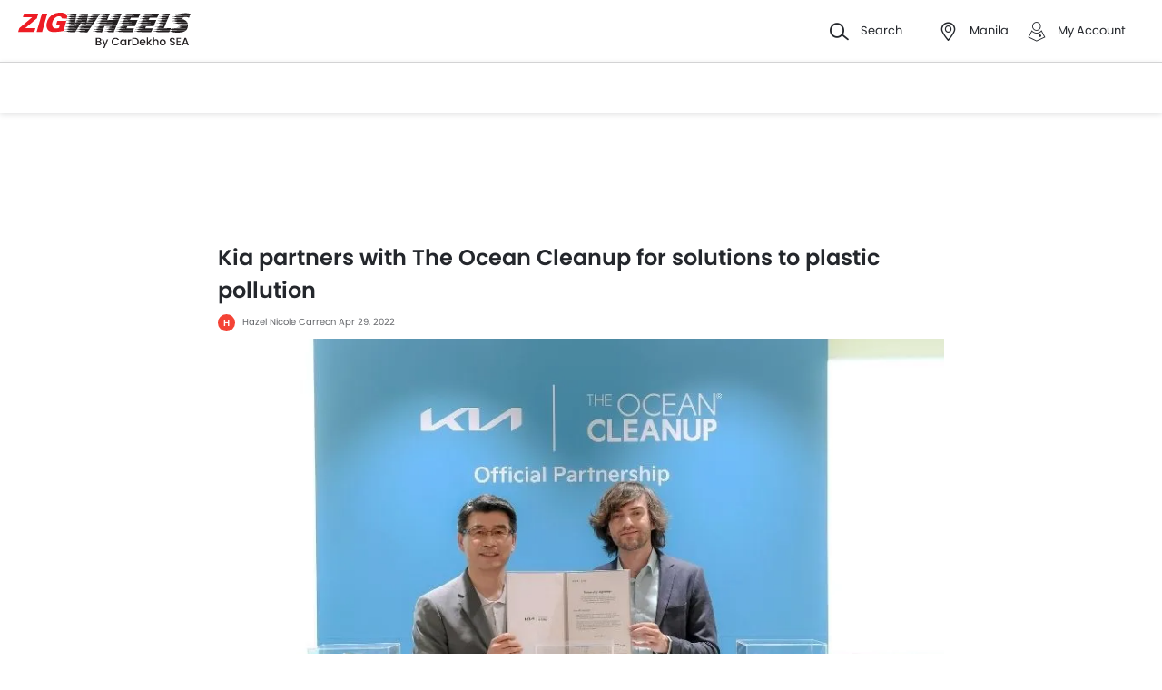

--- FILE ---
content_type: text/html; charset=UTF-8
request_url: https://www.zigwheels.ph/car-news/kia-partners-with-the-ocean-cleanup-for-solutions-to-plastic-pollution
body_size: 51169
content:
<!DOCTYPE html>
<html lang="en" xmlns="http://www.w3.org/1999/xhtml"  translate="no"  >
    <head>
        <meta charset="UTF-8"/>
        <meta name="viewport" content="width=device-width, initial-scale=1">
                    <link href="https://www.zigwheels.ph/car-news/kia-partners-with-the-ocean-cleanup-for-solutions-to-plastic-pollution" rel="canonical"/>
                       
        <link href="https://www.zigwheels.ph/2021/images/zigwheels/favicon.ico" type="image/x-icon"
              rel="icon"/>
        <link href="https://www.zigwheels.ph/2021/images/zigwheels/favicon.ico" type="image/x-icon"
              rel="shortcut icon"/>

                                        
            <meta name="csrf-param" content="_csrf">
<meta name="csrf-token" content="GFV_yjWMbB-qY6XLkSB9iOxzryirRlrLOOfhp_fRvkBqGD6lW-AvftAI_JrXVCXHlATjHOVwH7JV0bn_hIfUOg==">
            <title>Kia partners with The Ocean Cleanup for solutions to plastic pollution</title>
            <link rel="preload" href="/2021/fonts/icomoon.ttf?wbwii8" as="font" type="font/ttf" crossorigin>
<link rel="preload" href="/2021/fonts/Poppins-Medium.woff2" as="font" type="font/woff2" crossorigin>
<link rel="preload" href="/2021/fonts/Poppins-Regular.woff2" as="font" type="font/woff2" crossorigin>
<link rel="preload" href="/2021/fonts/Poppins-SemiBold.woff2" as="font" type="font/woff2" fetchpriority="high" crossorigin>
                            <meta name="keywords" content="CSR,environment,KIA,sustainability,sustainability program"/>
                <meta name="language" content="en" />
                <meta name="geo.country" content="ph" />
                <meta name="geo.placename" content="Philippines" />
                <meta name="content_id" content="225572" />
                <meta name="content_site" content="Zigwheels" />
                <meta name="content_author" content="Hazel Nicole Carreon" />
                <meta name="content_PublishedDate" content="2022-04-29 15:28:13" />
                <meta name="content_tag" content="CSR,environment,KIA,sustainability,sustainability program" />
            
            <link href="//www.googletagservices.com" rel="dns-prefetch"/>
            <link href="//ad.doubleclick.net" rel="dns-prefetch"/>
            <link href="//www.googleadservices.com" rel="dns-prefetch"/>
            <link href="//static.girnarsoft.com" rel="dns-prefetch"/>
                                                <link rel="amphtml" href="https://www.zigwheels.ph/car-news/kia-partners-with-the-ocean-cleanup-for-solutions-to-plastic-pollution?amp=1" />
                            
            <meta property="og:title" content="Kia partners with The Ocean Cleanup for solutions to plastic pollution">
<meta name="description" content="Kia and The Ocean Cleanup have forged a seven-year partnership to find new ways to co-develop solutions that will help create a more sustainable future.">
<meta property="og:description" content="Kia and The Ocean Cleanup have forged a seven-year partnership to find new ways to co-develop solutions that will help create a more sustainable future.">
<meta property="og:image" content="https://imgcdnblog.carbay.com/wp-content/uploads/2022/04/29084807/Kia-Corporation-President-and-Chief-Executive-Officer-CEO-Ho-Sung-Song-and-The-Ocean-Cleanup-Chief-Executive-Officer-CEO-Boyan-Slat-500x333.jpg">
<meta property="og:type" content="website">
<meta property="og:site_name" content="Zigwheels">
<meta property="og:url" content="https://www.zigwheels.ph/car-news/kia-partners-with-the-ocean-cleanup-for-solutions-to-plastic-pollution">
<meta property="fb:app_id" content="">
<meta name="twitter:card" content="summary_large_image">
<meta name="twitter:site" content="@ZigwheelsPH">
<meta name="twitter:creator" content="@ZigwheelsPH">
<meta name="twitter:title" content="Kia partners with The Ocean Cleanup for solutions to plastic pollution">
<meta name="twitter:description" content="Kia and The Ocean Cleanup have forged a seven-year partnership to find new ways to co-develop solutions that will help create a more sustainable future.">
<meta name="twitter:image" content="https://imgcdnblog.carbay.com/wp-content/uploads/2022/04/29084807/Kia-Corporation-President-and-Chief-Executive-Officer-CEO-Ho-Sung-Song-and-The-Ocean-Cleanup-Chief-Executive-Officer-CEO-Boyan-Slat-500x333.jpg">
<link href="https://www.zigwheels.ph/manifest.json?v=1" rel="manifest">
                <link rel="alternate" href="android-app://com.girnarsoft.zwph/https/www.zigwheels.ph/car-news/kia-partners-with-the-ocean-cleanup-for-solutions-to-plastic-pollution" />

<script>
    var gd = {};
    gd.config = {
        baseUrl: "/",
        site_url: "https://www.zigwheels.ph/",
        countryCode: "ph",
        withSubCity: 0,
        financeUrl: "",
        businessUnit: "cars",
        defaultBusinessUnit: "car",
        langCode: "en",
        isdCode: "+63",
        defaultCity: "manila",
        defaultDisplayCity: "Manila",
        facebookAppId: "431251003897804",
        googleAppId: "823676775068-9bd9dmne8h50qdnlssj4panlnnbjmu5o.apps.googleusercontent.com",
        currencyCode: "₱",
        isSearchActive: 1,
        source: 'web',
        enquiryForm: 'https://enquiry.carbay.com',
        ucEnquiryForm: 'https://ucrf.carbay.com',
        noImage: "https://www.zigwheels.ph/2021/images/1x1.png",
        widgetTracking: "Widget_Tracking",
        categorySlug: "car",
        controller: "article",
        action: "detail",
        urlBusinessUnit: "car"
    };
    gd.po = {
        'otp_countdown' : "Resend OTP in {timeleft} sec",
        'billion' : "billion",
        'million' : "million",
        'trillion' : "trillion",
    }
    gd.url = (function () {
        pub = {
            goto: function (href) {
                window.location.href = href;
            },
            gotoWindow: function (href) {
                window.open(href, "_blank");
            }
        }
        return pub;
    })();
</script>
<script>
    var siteUrls = {
        newCarUrl: "https://www.zigwheels.ph/new-cars",
        usedCarUrl: "https://www.zigwheels.ph/used-cars?utm_source=nc&utm_medium=search",
        usedCityPriceUrl: "https://www.zigwheels.ph/filterv1?city_id=citySlug&price_min=minPrice&price_max=maxPrice?businessUnit=cars",
        pricePageUrl: "https://www.zigwheels.ph/new-cars/brandSlug/modelSlug/price",
        pinCodeAddress: "/ajax/get-pincodes",
        brandCityDealer: "/ajax/get-brand-city-dealer",
        listingUrl: "https://www.zigwheels.ph/best-cars",
        leadPageUrl: "https://www.zigwheels.ph/new-cars-lead/lead",
        compareUrl: "https://www.zigwheels.ph/compare-cars"
    };

    var notificationPermission = '';
    if (typeof Notification != 'undefined') {
        notificationPermission = Notification.permission;
    }
    if ('localStorage' in window && window.sessionStorage !== null && sessionStorage.getItem('original_location') == null) {
        sessionStorage.setItem('original_location', 'https://www.zigwheels.ph/car-news/kia-partners-with-the-ocean-cleanup-for-solutions-to-plastic-pollution');
    }
    let originalLocation = sessionStorage.getItem('original_location');
    var dataLayer = [
        {
                        'vehicle_type': 'car',
                        'template_type_new': 'Blog',
                        'page_type': 'newsDetail',
                        'newsId': '225572',
                        'authorName': 'Hazel Nicole Carreon',
                        'publishedDate': '2022-04-29 15:28:13',
                        'keywords': 'CSR,environment,KIA,sustainability,sustainability program',
                                                'country_id': 'Philippines',
            'Language': 'en',
            'source': 'web',
            'notification_status': notificationPermission,
                        'city':'Manila (Default)',
            'original_location': originalLocation
        }
    ];
    
gd.searchConfig = {
    controllerAction: "article_detail",
    oemSlug: typeof dataLayer[0].oemSlug !== 'undefined' ? dataLayer[0].oemSlug : '',
    modelSlug: typeof dataLayer[0].modelSlug !== 'undefined' ? dataLayer[0].modelSlug : '',
};

</script>


<!--GA Tracking Script-->
<script>
    var myCb = function(fn) {
        if (typeof window.requestIdleCallback === 'function') {
            window.requestIdleCallback(function(){
                fn(); 
            });
            return;
        }
        fn();
    };
    myCb(function(){
        (function (w, d, s, l, i) {
            w[l] = w[l] || [];
            w[l].push({'gtm.start': new Date().getTime(), event: 'gtm.js'});
            var f = d.getElementsByTagName(s)[0],
                    j = d.createElement(s), dl = l != 'dataLayer' ? '&l=' + l : '';
            j.defer = true;
            j.src =
                    '//www.googletagmanager.com/gtm.js?id=' + i + dl;
            f.parentNode.insertBefore(j, f);
        })(window, document, 'script', 'dataLayer', 'GTM-T6GLNSW');
    });
</script>


<style>﻿.compare-bottom-sticky .compare-to-card .card .vh-name,.compare-bottom-sticky .compare-to-card .card .vh-price,.compare-bottom-sticky .compare-to-card .vh-price,.line-btn-bx .btn-line,.btn-view-all,.card .vh-name,.breadcrumb{text-overflow:ellipsis;overflow:hidden;white-space:nowrap}.container:after,.main:after{visibility:hidden;display:block;font-size:0;content:" ";clear:both;height:0}html,body{font-size:100%;font-family:poppins-regular,sans-serif;color:#24272c;font-size:14px;line-height:1.5}p{margin:0px 0px 0px 0px;line-height:1.5}a{color:#db151f}*{margin:0;padding:0;-webkit-touch-callout:none;-moz-touch-callout:none;-ms-touch-callout:none;-webkit-user-drag:none;-moz-user-drag:none;-ms-user-drag:none;-webkit-text-size-adjust:none;-webkit-highlight:none;-webkit-tap-highlight-color:rgba(0,0,0,0);box-sizing:border-box}body{margin:0 auto;background:#fff}a,body,h1,h2,h3,h4,h5,h6,li,p,ul,span{list-style:none;text-decoration:none;outline:none}.clearfix:after{visibility:hidden;display:block;font-size:0;content:" ";clear:both;height:0}img:not(.auto-height){max-width:100%;height:auto;outline:none}i{font-style:normal}.button,.button-cta,.card-link,.card-link2,body,button,input,select,textarea,a{outline:none}input,textarea{-webkit-user-select:auto;-khtml-user-select:auto;-moz-user-select:auto;-ms-user-select:auto;user-select:auto;resize:none}button::-moz-focus-inner{border:0}button:focus,[role=button]:focus{outline:none}input:-webkit-autofill{-webkit-box-shadow:0 0 0px 1000px #fff inset}input:not([type=range]),select{appearance:none;-webkit-appearance:none;-moz-appearance:none}select::-ms-expand{display:none}select:-moz-focusring{color:rgba(0,0,0,0);text-shadow:0 0 0 #000}table{width:100%;border-collapse:collapse}fieldset{border:0}h1,h2{font-weight:600}h3,h4,h5,h6,th,strong{font-weight:normal}input::-webkit-outer-spin-button,input::-webkit-inner-spin-button{-webkit-appearance:none;margin:0}input[type=number]{-moz-appearance:textfield}::-webkit-scrollbar{width:6px;height:6px}::-webkit-scrollbar-button{width:0}::-webkit-scrollbar-track-piece{background:rgba(36,39,44,.1);width:0}::-webkit-scrollbar-thumb{background:rgba(36,39,44,.2);border-radius:3px}@media only screen and (max-width: 768px){::-webkit-scrollbar{width:0;height:0px}}.m-xl{margin:24px}.m-xxl-t{margin-top:32px}.m-t-60{margin-top:60px}.p-y-60{padding:60px 0}.m-xl-t{margin-top:24px}.m-xl-b{margin-bottom:24px}.m-xl-l{margin-inline-start:24px}.m-xl-r{margin-inline-end:24px}.m-lg{margin:20px}.minus-m-lg{margin:-20px}.m-lg-t{margin-top:20px}.m-lg-b{margin-bottom:20px}.m-lg-l{margin-inline-start:20px}.m-lg-r{margin-inline-end:20px}.minus-m-lg-t{margin-top:-20px}.minus-m-lg-r{margin-inline-end:-20px}.minus-m-lg-l-r{margin-inline-start:-20px;margin-inline-end:-20px}.m-md{margin:16px}.m-md-t{margin-top:16px}.m-md-b{margin-bottom:16px}.m-md-l{margin-inline-start:16px}.m-md-r{margin-inline-end:16px}.minus-m-md-t{margin-top:-16px}.minus-m-md-l-r{margin-inline-start:-16px;margin-inline-end:-16px}.minus-m-md-l{margin-inline-start:-16px}.m-sm{margin:8px}.m-sm-t{margin-top:8px}.m-sm-b{margin-bottom:8px}.m-sm-l{margin-inline-start:8px}.m-sm-r{margin-inline-end:8px}.minus-m-sm-t{margin-top:-8px}.minus-m-sm-l-r{margin-inline-start:-8px;margin-inline-end:-8px}.m-xs{margin:4px}.m-xs-t{margin-top:4px}.m-xs-b{margin-bottom:4px}.m-xs-l{margin-inline-start:4px}.m-xs-r{margin-inline-end:4px}.minus-m-xs-l-r{margin-inline-start:-4px;margin-inline-end:-4px}.p-xl{padding:24px}.p-xl-t{padding-top:24px}.p-xl-b{padding-bottom:24px}.p-xl-l{padding-inline-start:24px}.p-xl-r{padding-inline-end:24px}.p-lg{padding:20px}.p-lg-t{padding-top:20px}.p-lg-b{padding-bottom:20px}.p-lg-l{padding-inline-start:20px}.p-lg-r{padding-inline-end:20px}.p-lg-l-r{padding-inline-start:20px;padding-inline-end:20px}.p-md{padding:16px}.p-md-t{padding-top:16px}.p-md-b{padding-bottom:16px}.p-md-l{padding-inline-start:16px}.p-md-r{padding-inline-end:16px}.p-md-l-r{padding-inline-end:16px;padding-inline-start:16px}.p-md-t-b{padding-top:16px;padding-bottom:16px}.p-sm{padding:8px}.p-sm-t{padding-top:8px}.p-sm-b{padding-bottom:8px}.p-sm-l{padding-inline-start:8px}.p-sm-r{padding-inline-end:8px}.p-xs{padding:4px}.p-xs-t{padding-top:4px}.p-xs-b{padding-bottom:4px}.p-xs-l{padding-inline-start:4px}.p-xs-r{padding-inline-end:4px}.m-0-t{margin-top:0}.m-0-b{margin-bottom:0}.p-0-b,.card-panel.p-0-b{padding-bottom:0}.p-0-t{padding-top:0}.p-l-0{padding-inline-start:0px}.p-t-0{padding-top:0}.p-t-0.btn-view-all{padding-top:0}.m-t-2{margin-top:2px}.m-l-20{margin-inline-start:-20px}.m-l-auto{margin-inline-start:auto}.m-r-auto{margin-inline-end:auto}.m-auto{margin-inline-start:auto;margin-inline-end:auto}.px-iframe-30{padding-inline-start:30px;padding-inline-end:30px}@media only screen and (max-width: 640px){.px-iframe-30{padding-inline-start:20px;padding-inline-end:20px}}.minus-m-lg-l{margin-inline-start:-20px}.m-auto{margin-inline-start:auto;margin-inline-end:auto}.m-btn-fixed{margin-bottom:72px}.p-xxl-r{padding-inline-end:40px}.p-xxl-l{padding-inline-start:40px}.p-xxl-t{padding-top:40px}.p-xxl-b{padding-bottom:40px}.p-0{padding:0px}.p-xxl-l-r{padding-inline-start:40px;padding-inline-end:40px}.p-xl-l-r{padding-inline-start:24px;padding-inline-end:24px}.block,.d-block{display:block}.d-hide,.hide{display:none}.inline-block{display:inline-block}.float-left{float:left}.float-right{float:right}.p-rel{position:relative}.p-absolute{position:absolute}.p-sticky{position:sticky}.p-fixed{position:fixed}.d-flex{display:flex}.d-inline-flex{display:inline-flex}.flex-wrap{flex-wrap:wrap}.justify-space-around{justify-content:space-around}.justify-space-between{justify-content:space-between}.justify-content-center{justify-content:center}.justify-content-end{justify-content:flex-end}.align-center{align-items:center}.align-end{align-items:flex-end}.align-start{align-items:flex-start}.flex-row{flex-direction:row}.flex-column{flex-direction:column}.flex-column-reverse{flex-direction:column-reverse}.flex-row-reverse{flex-direction:row-reverse}.overlay{position:fixed;left:0;top:0;right:0;bottom:0;background:rgba(36,39,44,.4);overflow:hidden;z-index:99}.o-hidden{overflow:hidden}.o-x-hidden{overflow-x:hidden}.o-scroll{overflow:auto}.v-middle{vertical-align:middle}.ic-whatsapp{height:16px;width:16px;background:url("/2021/images/fonts-png/WhatsApp.png") no-repeat;background-size:100%;display:inline-block;vertical-align:middle;transition:transform .4s ease,opacity .4s ease;will-change:transform,opacity}.error{color:red;display:block;margin-top:4px}.valid{color:green;display:block;margin-top:4px}.hidden{opacity:0;height:0;pointer-events:none;overflow:hidden;margin-bottom:0}.bg-grey{background:#f8f8f9}.image-bg-color{background:#f4f6f9}.bg-accent-light{background:#cdebfb}.border-bottom{border-bottom:1px solid rgba(36,39,44,.2)}.border-top{border-top:1px solid rgba(36,39,44,.2)}.border-right{border-right:1px solid rgba(36,39,44,.2)}.border{border:1px solid rgba(36,39,44,.2)}.border-dashed{border:1px dashed rgba(36,39,44,.2)}.border-top-dashed{border-top:1px dashed rgba(36,39,44,.2)}.border-top-dashed.color-black{border-color:#000}.border-light{border-color:rgba(36,39,44,.13)}.fixed-bottom{position:fixed;left:0;right:0;bottom:0;z-index:9}.transition{transition:all .3s linear}.pointer{cursor:pointer}.truncate{text-overflow:ellipsis;overflow:hidden;white-space:nowrap}.nowrap{white-space:nowrap}.sticky-top{position:sticky;left:0;right:0;top:0;z-index:11}.sticky-bottom{position:sticky;left:0;right:0;bottom:0;z-index:9}.icon-star-filled:before,.icon-star-empty:before,.icon-star-half:before{color:#f79712}.fixed-container{padding-top:56.25%;position:relative;background:#f0f1f3;overflow:hidden;background:#f4f6f9}.fixed-container img{width:100%;display:block;margin:0 auto;top:50%;left:0;position:absolute;transform:translateY(-50%)}.image-object-fit{height:140px;overflow:hidden}.image-object-fit img{object-fit:cover;height:inherit;background:#f4f6f9}.list-block li{line-height:40px;margin-bottom:4px}.list-block li.active{color:#db151f}.rounded{border-radius:8px;-webkit-border-radius:8px;-moz-border-radius:8px;-ms-border-radius:8px}.rounded-16{border-radius:16px;-webkit-border-radius:16px;-moz-border-radius:16px;-ms-border-radius:16px}.rounded-30{border-radius:30px;-webkit-border-radius:30px;-moz-border-radius:30px;-ms-border-radius:30px}.rounded-40{border-radius:40px;-webkit-border-radius:40px;-moz-border-radius:40px;-ms-border-radius:40px}.list-inline li,.list-inline>*{display:inline-block}.sub-footer .list-inline-two li{width:50%;padding:6px 6px 6px 15px;position:relative}.sub-footer .list-inline-two li::before{content:"•";font-weight:bold;font-size:20px;display:inline-block;vertical-align:middle;position:absolute;top:3px;left:0;opacity:.4}.sub-footer .list-inline-two li:hover a{color:#db151f}.sub-footer .list-inline-two li:hover::before{color:#db151f}.sub-footer .list-inline-two li a{color:#484848}.list-bullet{list-style:none}.list-bullet li::before{content:"•";color:#db151f;font-weight:bold;display:inline-block;font-size:20px;line-height:13px;vertical-align:middle}.icon-tick:before{color:#30b38a}.footer-margin{margin-bottom:64px}.t-green{color:#019e43}.linkOpt::before{content:attr(data-before);margin-inline-end:3px}.body__overview{overflow-y:hidden}.w-100{width:100%}.w-50{width:50%}.bg-light{background-color:#f1f6fa}.bg-light.shadow-dark{box-shadow:0 0 0 0}.bg-ads,.bg-media{background-color:rgba(219,21,31,.05)}.bg-ads.shadow-dark,.bg-media.shadow-dark{box-shadow:0 0 0 0}.bg-ads .bg-ads,.bg-ads .write-review-banner,.bg-media .bg-ads,.bg-media .write-review-banner{background-color:rgba(0,0,0,0)}.bg-ads.card-rounded,.bg-media.card-rounded{background-color:rgba(219,21,31,.05)}.bg-transparent{background-color:rgba(0,0,0,0)}.bg-grey{background:#f8f8f9}.bg-grey.shadow-dark{box-shadow:0 0 0 0}.bg-white{background:#fff}.bg-white.shadow-dark{box-shadow:0 0 0 0}.header-height{height:56px}.expired{background:rgba(238,71,71,.1);color:#ee4747;font-size:10px;font-family:poppins-semibold,sans-serif;line-height:16px;border-radius:8px;padding:0 10px;display:inline-block}.tag-featured{text-transform:uppercase;font-size:11px;font-family:poppins-semibold,sans-serif,sans-serif;border:1px solid rgba(36,39,44,.2);border-radius:3px;-webkit-border-radius:3px;-moz-border-radius:3px;-ms-border-radius:3px;padding:4px}.tag-chip{text-transform:uppercase;font-size:11px;border-radius:11px;-webkit-border-radius:11px;-moz-border-radius:11px;-ms-border-radius:11px;padding:2px 11px;color:#3263d3;line-height:20px;background:#f5f7ff;display:inline-block;position:absolute;right:8px;top:8px}.tag-offer{padding:0px 10px;position:absolute;left:10px;top:10px;color:#30b38a;text-align:center;font-size:12px;background:#f1fffb;border-radius:20px;-webkit-border-radius:20px;-moz-border-radius:20px;-ms-border-radius:20px}.tag-offer b{font-family:poppins-semibold,sans-serif;font-weight:normal}.videos .card-image{padding-top:56.25%}.videos .card-image>*{position:absolute;left:0;right:0;top:0;bottom:0;width:100%;height:100%}.image-wrapper{overflow:hidden;background:#f4f6f9;position:relative}.image-wrapper img{object-fit:cover;height:inherit}.author-img img{border-radius:50%;-webkit-border-radius:50%;-moz-border-radius:50%;-ms-border-radius:50%}iframe{border:none}#recommended-vehicle .shadow-dark:last-child{margin-bottom:16px}.border-radius-6{border-radius:6px;-webkit-border-radius:6px;-moz-border-radius:6px;-ms-border-radius:6px}.border-radius-10{border-radius:10px;-webkit-border-radius:10px;-moz-border-radius:10px;-ms-border-radius:10px}.border-radius-20{border-radius:20px;-webkit-border-radius:20px;-moz-border-radius:20px;-ms-border-radius:20px}.border-radius-12{border-radius:12px;-webkit-border-radius:12px;-moz-border-radius:12px;-ms-border-radius:12px}.rotate-minus-90{transform:rotate(-90deg)}.rotate-90{transform:rotate(90deg)}.rotate-180{transform:rotate(180deg)}.rotate-minus-180{transform:rotate(-180deg)}.variant-selector{position:relative;padding-inline-end:40px}.variant-selector.popup-trigger{display:block}.variant-selector i{position:absolute;right:16px;top:50%;transform:translateY(-50%) rotate(-90deg)}.all-td-block td{display:block}.all-td-block td.d-flex{display:flex}.word-break{word-break:break-word}@media only screen and (max-width: 768px){.wap-hidden{display:none}}.bg-media-2{background-color:#fcf3f2}.min-height-18{min-height:18px}.min-height-21{min-height:21px}@font-face{font-family:"icomoon";src:url("/2021/fonts/icomoon.eot?3fn96h");src:url("/2021/fonts/icomoon.eot?3fn96h#iefix") format("embedded-opentype"),url("/2021/fonts/icomoon.ttf?3fn96h") format("truetype"),url("/2021/fonts/icomoon.woff?3fn96h") format("woff"),url("/2021/fonts/icomoon.svg?3fn96h#icomoon") format("svg");font-weight:normal;font-style:normal;font-display:block}[class^=icon-],[class*=" icon-"]{font-family:"icomoon";speak:never;font-style:normal;font-weight:normal;font-variant:normal;text-transform:none;line-height:1;-webkit-font-smoothing:antialiased;-moz-osx-font-smoothing:grayscale}.icon-recent:before{content:""}.icon-calender:before{content:""}.icon-copy:before{content:""}.icon-email:before{content:""}.icon-reset:before{content:""}.icon-mobile:before{content:""}.icon-review:before{content:""}.icon-specs:before{content:""}.icon-variable:before{content:""}.icon-like-filled:before{content:""}.icon-download:before{content:""}.icon-price:before{content:""}.icon-fuel:before{content:""}.icon-sort:before{content:""}.icon-filter:before{content:""}.icon-brand:before{content:""}.icon-mail:before{content:""}.icon-location:before{content:""}.icon-similar:before{content:""}.icon-info:before{content:""}.icon-offer:before{content:""}.icon-mike:before{content:""}.icon-trending:before{content:""}.icon-language:before{content:""}.icon-play:before{content:""}.icon-compare:before{content:""}.icon-variants:before{content:""}.icon-my-account:before{content:""}.icon-comment:before{content:""}.icon-back:before{content:""}.icon-share-2:before{content:""}.icon-share:before{content:""}.icon-heart-filled:before{content:""}.icon-heart-blank:before{content:""}.icon-star-empty:before{content:""}.icon-star-filled:before{content:""}.icon-star-half:before{content:""}.icon-undo:before{content:""}.icon-undo2:before{content:""}.icon-like:before{content:""}.icon-dislike:before{content:""}.icon-search:before{content:""}.icon-close:before{content:""}.icon-tick:before{content:""}.icon-arrow-left:before{content:""}.icon-gps:before{content:""}.icon-edit:before{content:""}.icon-call:before{content:""}.icon-bars:before{content:""}.icon-location-2:before{content:""}.icon-gallery:before{content:""}.icon-dislike-filled:before{content:""}.icon-plus:before{content:""}.icon-minus:before{content:"";color:rgba(0,0,0,.5)}.icon-sorry:before{content:""}@font-face{font-family:"poppins-medium";src:url("/2021/fonts/Poppins-Medium.woff2") format("woff2");font-weight:500;font-style:normal;font-display:swap}@font-face{font-family:"poppins-regular";src:url("/2021/fonts/Poppins-Regular.woff2") format("woff2");font-weight:normal;font-style:normal;font-display:swap}@font-face{font-family:"poppins-semibold";src:url("/2021/fonts/Poppins-SemiBold.woff2") format("woff2");font-weight:600;font-style:normal;font-display:swap}.container,.main{width:1160px;margin:0 auto;position:relative;max-width:100%}.container .col-2,.main .col-2{float:left;width:800px;padding-inline-end:20px}.container .col-2.center,.main .col-2.center{margin:0 auto;float:none}.container .col-1,.main .col-1{float:right;width:360px}.blog-container{max-width:800px;margin:0 auto}.layout-full .container{width:1260px}.layout-listing .container{width:1260px}.layout-listing .container .col-1{width:300px;float:left}.layout-listing .container .col-2{width:960px;float:right;padding-inline-start:30px}.body-blackout{position:fixed;z-index:1010;left:0;top:0;right:0;bottom:0;background-color:rgba(0,0,0,.65);display:none;overflow:hidden}.body-blackout.is-blacked-out{display:block}.popup-trigger{display:inline-block}.popup-modal{background-color:#fff;padding:20px;opacity:0;pointer-events:none;transition:all .3s linear;z-index:9999;position:fixed;overflow:auto;display:none}.popup-modal.center{left:50%;top:50%;transform:translate(-50%, -50%);position:fixed;max-height:90vh}.popup-modal.top{left:0;right:0;top:0;max-height:90vh}.popup-modal.top.card{border-top-right-radius:0;border-top-left-radius:0}.popup-modal.bottom{left:0;right:0;bottom:0;max-height:67vh;transform:translateY(67vh);display:block;opacity:1;padding-top:0}.popup-modal.bottom.card{border-bottom-right-radius:0;border-bottom-left-radius:0}.popup-modal.bottom .popup-modal-close{right:0}.popup-modal.bottom .popup-modal-close.r-lg{right:20px}.popup-modal.bottom.is--visible{transform:translateY(0)}.popup-modal.bottom.is--visible{transform:translateY(0)}.popup-modal.full{left:0;top:0;right:0;bottom:0;max-height:100vh;overflow:auto}.popup-modal.is--visible{opacity:1;pointer-events:auto;display:block}.popup-modal-close{position:absolute;right:20px;top:20px;line-height:21px}.popup-modal-close.icon-close{font-size:10px}.popup-modal-close.icon-arrow-left{right:auto;left:0;top:0;position:relative;display:block;margin-bottom:20px}header.site-header{background:#fff;height:68px;z-index:99;padding-inline-start:20px;padding-inline-end:20px;display:flex;justify-content:space-between;align-items:center;font-size:13px;position:static;left:0;right:0;top:-68px;transition:all .3s ease;will-change:bottom}header.site-header .logo img{display:block}header.site-header .cityslectwrap,header.site-header button{cursor:pointer}header.site-header a{color:#24272c}header.site-header i{margin-inline-end:10px;font-size:21px;vertical-align:middle;display:inline-block}header.site-header i .badge-sq{position:absolute;top:-8px;right:-8px;width:17px;height:17px;line-height:17px;border-radius:6px;color:#fff;display:inline-block;background-color:#e61e3a}header.site-header>*:last-child{display:flex;justify-content:space-between;align-items:center}header.site-header>*:last-child>div{margin-inline-start:20px}header.site-header>*:last-child>div:first-child{margin-inline-start:0;margin-inline-end:20px}header.site-header>*:last-child>div:hover{color:#000}header.site-header>*:last-child>div:hover i{color:#000}header.site-header>*:last-child .cityslectwrap{max-width:178px}header.site-header .language .active{color:#db151f}header.site-header .language.dropdown{position:relative;cursor:pointer}header.site-header .language.dropdown .dropdown-content{position:absolute;background-color:#fff;min-width:118px;z-index:99;box-shadow:0 1px 4px 0 rgba(0,0,0,.1);left:0px;right:0px;display:none}header.site-header .language.dropdown .dropdown-content a{display:block;border-bottom:2px solid rgba(0,0,0,.04);line-height:40px;padding:0px 16px}header.site-header .language.dropdown .dropdown-content a:hover{color:#db151f}header.site-header .language.dropdown:hover .dropdown-content{display:block}.searchbox{display:inline-block;vertical-align:middle;width:460px;height:48px;position:relative;box-shadow:0 1px 4px 0 rgba(0,0,0,.1);border-radius:4px;-webkit-border-radius:4px;-moz-border-radius:4px;-ms-border-radius:4px;box-sizing:border-box}.searchbox .searchbtn{color:#fff;width:125px;line-height:50px;border:0;background-color:#24272c;position:absolute;top:-1px;right:-1px;border-radius:0 4px 4px 0;-webkit-border-radius:0 4px 4px 0;-moz-border-radius:0 4px 4px 0;-ms-border-radius:0 4px 4px 0;transition:all .4s ease-in-out;-webkit-transition:all .4s ease-in-out;-moz-transition:all .4s ease-in-out}.searchbox input{width:100%;height:48px;line-height:48px;background:#f5f5f6;box-sizing:border-box;padding:12px 140px 12px 44px;border:0;position:relative;border-radius:4px;-webkit-border-radius:4px;-moz-border-radius:4px;-ms-border-radius:4px}.searchbox .icon-search{position:absolute;left:13px;font-size:16px;top:50%;transform:translateY(-50%);z-index:1}.gr-header.show-header{top:0;position:sticky}.gr-header.show-header~.navwrap{top:68px;z-index:13}.gr-header.show-header~.navwrap .stickylogo{display:none}.gr-header.toggle-top{position:sticky;top:-68px}.model-nav.show-header{position:sticky;top:68px}.modal-city{background:#f8f8f9;text-align:center}.modal-city .searchtitle{font-size:30px;text-align:center;color:#24272c;line-height:36px}.modal-city .input-city{border-radius:4px;-webkit-border-radius:4px;-moz-border-radius:4px;-ms-border-radius:4px;height:48px;background:#fff;border:solid 1px rgba(36,39,44,.2);width:100%;box-sizing:border-box;font-size:14px;text-align:start;color:rgba(36,39,44,.7);padding:0 20px;width:686px;margin:23px auto 31px;position:relative}.modal-city .input-city:hover,.modal-city .input-city.input:focus{background-image:none}.modal-city .cityiconblock{text-align:center}.modal-city .cityiconblock.cityheight li{height:auto;min-height:55px}.modal-city .cityiconblock.cityheight li .iconhold{display:none}.modal-city .cityiconblock li{display:inline-block;vertical-align:middle;width:12%;height:140px;transition:all .3s ease-in 0s;-webkit-transition:all .3s ease-in 0s;-moz-transition:all .3s ease-in 0s;box-sizing:border-box;position:relative;font-family:poppins-semibold,sans-serif,sans-serif;font-size:16px;line-height:19px;font-weight:500}.modal-city .cityiconblock li:before{content:"";position:absolute;top:0;right:0;bottom:0;left:0;border-radius:4px;-webkit-border-radius:4px;-moz-border-radius:4px;-ms-border-radius:4px;transition-duration:.3s;transition-property:top,right,bottom,left}.modal-city .cityiconblock li:hover:before{top:-2px;right:-10px;bottom:-2px;left:-10px;z-index:1;background:#fff;box-shadow:0 2px 8px 0 rgba(0,0,0,.2);-webkit-box-shadow:0 2px 8px 0 rgba(0,0,0,.2);-moz-box-shadow:0 2px 8px 0 rgba(0,0,0,.2);-ms-box-shadow:0 2px 8px 0 rgba(0,0,0,.2);border:0}.modal-city .cityiconblock li:hover i{color:#db151f}.modal-city .cityiconblock li a{display:block;width:100%;height:100%;text-align:center;padding:18px 10px;box-sizing:border-box;position:relative;z-index:1;color:#24272c}footer{background:#fff;border-top:1px solid rgba(36,39,44,.2);font-size:12px}footer>*:first-child{background:url(/2021/images/footer-bg.png) no-repeat center bottom;padding:36px 0 50px}footer>*:first-child.lazy{background-image:none}footer>*:first-child>ul{display:flex;align-items:flex-start;justify-content:space-between;line-height:2.38}footer>*:first-child>ul a{color:#24272c}footer>*:first-child>ul li ul li:first-child{font-family:poppins-semibold,sans-serif;margin-bottom:10px;text-transform:uppercase}footer>*:nth-child(2){background:#24272c;height:58px;line-height:58px;color:#a9aaad}footer>*:nth-child(2) ul{display:flex;align-items:center;justify-content:space-between}footer .app-store-icn{opacity:.7}footer .app-store-icn:hover{opacity:1}footer .similer-sites-link span{min-width:125px;display:inline-block}footer .similer-sites-link span img{height:11px;width:20px;margin-inline-end:10px}footer .similer-sites-link span:nth-child(2):before,footer .similer-sites-link span:nth-child(3):before{color:rgba(36,39,44,.44);display:inline-block;margin:0 5px;content:"|"}footer .socil-link{height:24px;width:24px;margin-inline-start:6px;transition:all .4s ease-in-out;-webkit-transition:all .4s ease-in-out;-moz-transition:all .4s ease-in-out;border-radius:100%;-webkit-border-radius:100%;-moz-border-radius:100%;-ms-border-radius:100%;background:#fff;float:left;text-align:center;display:block;vertical-align:middle;line-height:24px;filter:grayscale(100%);opacity:1}footer .socil-link:first-child{margin-inline-start:0}footer .socil-link:hover{filter:grayscale(0)}footer .socil-link i,footer .socil-link img{width:14px;height:14px;background-size:100%;vertical-align:middle;line-height:14px;filter:initial}footer ul li:hover span{cursor:pointer}.copyright-sec{background-color:#fff}.copyright-sec img{max-height:31px}.cardekho-sea img{margin-left:40px}.gsst_scroll-btn{position:fixed;bottom:75px;right:40px;width:54px;height:54px;z-index:11;cursor:pointer;display:none;border-radius:50%;background:#db151f;box-shadow:0 1px 5px rgba(219,21,31,.46);text-align:center;z-index:105}.gsst_scroll-btn img{max-width:100%;position:absolute;top:0;-ms-transform:rotate(180deg);-webkit-transform:rotate(180deg);-moz-transform:rotate(180deg);transform:rotate(180deg)}.gsst_scroll-btn .icon-up-arrow{font-size:18px;line-height:52px;color:#fff;display:block}.gsst_scroll-btn:hover{box-shadow:0 3px 6px 0 rgba(219,21,31,.54)}.navwrap{position:sticky;top:0;left:0;right:0;z-index:11;padding-inline-start:20px;padding-inline-end:20px;background:#fff;border-top:1px solid rgba(36,39,44,.2);box-shadow:0px 2px 6px 0 rgba(36,39,44,.15);height:56px;transition:all .3s ease}nav.gsm_hWrap{text-align:center;position:relative}nav.gsm_hWrap .nav{display:inline-block;vertical-align:middle}nav.gsm_hWrap .nav>li{margin:0 4px;text-align:start}nav.gsm_hWrap .nav>li:first-child{margin-inline-start:0}nav.gsm_hWrap .nav>li>a,nav.gsm_hWrap .nav>li>span{padding:0 5px}nav.gsm_hWrap ul{padding:0;margin:0;list-style:none}nav.gsm_hWrap ul li{float:left}nav.gsm_hWrap ul>li{display:inline-block;position:relative;line-height:50px;margin:0 10px;border-top:4px solid rgba(0,0,0,0);box-sizing:border-box}nav.gsm_hWrap ul>li.ad-link>a,nav.gsm_hWrap ul>li.ad-link>span{background:#db151f !important;color:#fff !important}nav.gsm_hWrap ul>li.ad-link>a .gsm_caretRight,nav.gsm_hWrap ul>li.ad-link>span .gsm_caretRight{border-color:rgba(0,0,0,0) rgba(0,0,0,0) rgba(0,0,0,0) #fff !important}nav.gsm_hWrap ul>li.ad-link>ul{background:rgba(0,0,0,0);width:auto;cursor:default}nav.gsm_hWrap ul>li.ad-link>ul li{background:rgba(0,0,0,0)}nav.gsm_hWrap ul>li.ad-link>ul li a,nav.gsm_hWrap ul>li.ad-link>ul li span{padding:0}nav.gsm_hWrap ul>li.ad-link>ul li a img,nav.gsm_hWrap ul>li.ad-link>ul li span img{width:100%;display:block}nav.gsm_hWrap ul>li.ad-link .ad-slot-panel{background:#fff;width:250px;padding:10px;margin-inline-start:3px;border:1px solid rgba(0,0,0,.1);transition:all .2s;box-shadow:0 4px 12px 0 rgba(0,0,0,.2);-webkit-box-shadow:0 4px 12px 0 rgba(0,0,0,.2);-moz-box-shadow:0 4px 12px 0 rgba(0,0,0,.2);-ms-box-shadow:0 4px 12px 0 rgba(0,0,0,.2);border-radius:4px;-webkit-border-radius:4px;-moz-border-radius:4px;-ms-border-radius:4px;position:relative}nav.gsm_hWrap ul>li.ad-link .ad-slot-panel a.block{border-left:0}nav.gsm_hWrap ul>li.ad-link .ad-slot-panel a.btn-line{color:#db151f;border-left:1px solid #db151f;font-size:15px}nav.gsm_hWrap ul>li.ad-link .ad-slot-panel a.btn-line:hover{color:#fff}nav.gsm_hWrap ul>li.ad-link .tag-featured{left:auto;top:4px;right:4px;position:absolute;line-height:14px;background:rgba(219,21,31,.8);color:#fff;width:auto}nav.gsm_hWrap ul>li ul li{margin:0;line-height:50px}nav.gsm_hWrap ul>li ul li:hover>a,nav.gsm_hWrap ul>li ul li:hover>span{background:#fff}nav.gsm_hWrap ul>li ul li.subactive>a,nav.gsm_hWrap ul>li ul li.subactive>span{border-color:#db151f;color:#24272c}nav.gsm_hWrap ul>li li a,nav.gsm_hWrap ul>li li span{color:#484848;text-transform:none;font-size:12px}nav.gsm_hWrap ul>li a,nav.gsm_hWrap ul>li span{padding:0 10px;font-size:12px;text-decoration:none;color:#24272c;text-transform:uppercase;display:block;cursor:pointer}nav.gsm_hWrap ul>li:hover{border-top:4px solid #db151f}nav.gsm_hWrap ul>li:hover>a,nav.gsm_hWrap ul>li:hover>span{color:#db151f}nav.gsm_hWrap ul>li:hover li>a:before,nav.gsm_hWrap ul>li:hover li>span:before{display:none}nav.gsm_hWrap ul>li:hover>ul{top:50px;visibility:visible}nav.gsm_hWrap ul>li:hover>ul>li{border-top:2px solid rgba(36,39,44,.04);width:100%;height:50px;opacity:1}nav.gsm_hWrap ul>li:hover>ul>li:last-child{border-bottom:0}nav.gsm_hWrap ul>li:hover>ul>li:last-child:hover>a,nav.gsm_hWrap ul>li:hover>ul>li:last-child:hover>span{border-bottom-left-radius:4px;border-bottom-right-radius:4px}nav.gsm_hWrap ul>li>ul{position:absolute;left:0;visibility:hidden;background:#fff;top:50px;z-index:5;width:260px;border-radius:4px;-webkit-border-radius:4px;-moz-border-radius:4px;-ms-border-radius:4px;box-shadow:0 0 6px 0 rgba(0,0,0,.14);z-index:99}nav.gsm_hWrap ul>li>ul ul{left:0;margin-inline-start:0}nav.gsm_hWrap ul>li>ul li{height:0;opacity:0;position:relative;clear:both;float:left;background:hsla(0,0%,100%,.2);-webkit-transition:height .2s ease,opacity .2s ease;-moz-transition:height .2s ease,opacity .2s ease;-o-transition:height .2s ease,opacity .2s ease;transition:height .2s ease,opacity .2s ease}nav.gsm_hWrap ul>li>ul li a,nav.gsm_hWrap ul>li>ul li span:not(.btn-line){width:100%;display:block;border-left:4px solid rgba(0,0,0,0)}nav.gsm_hWrap ul>li>ul li ul li{height:0;box-shadow:0 0 0 0 rgba(0,0,0,.2);-webkit-box-shadow:0 0 0 0 rgba(0,0,0,.2);-moz-box-shadow:0 0 0 0 rgba(0,0,0,.2);-ms-box-shadow:0 0 0 0 rgba(0,0,0,.2)}nav.gsm_hWrap ul>li>ul li:hover ul{background:#fff;opacity:1;visibility:visible;top:0}nav.gsm_hWrap ul>li>ul li:hover ul.nav-bottom{top:0;bottom:auto}nav.gsm_hWrap ul>li>ul li:hover>ul>li{height:46px}nav.gsm_hWrap ul>li>ul>li:first-child:hover{border-top-left-radius:4px;-webkit-border-top-left-radius:4px;-moz-border-top-left-radius:4px}nav.gsm_hWrap ul>li>ul>li ul{left:100%;top:0;opacity:0;visibility:hidden;box-shadow:0 0 2px 0 rgba(0,0,0,.5);-webkit-box-shadow:0 0 2px 0 rgba(0,0,0,.5);-moz-box-shadow:0 0 2px 0 rgba(0,0,0,.5);-ms-box-shadow:0 0 2px 0 rgba(0,0,0,.5)}nav.gsm_hWrap ul>li:last-child>ul:not(.submenu-ul),nav.gsm_hWrap ul>li:nth-last-child(2)>ul:not(.submenu-ul){left:auto;right:0}nav.gsm_hWrap ul>li:last-child>ul:not(.submenu-ul)>li ul,nav.gsm_hWrap ul>li:nth-last-child(2)>ul:not(.submenu-ul)>li ul{left:auto;right:100%}nav.gsm_hWrap ul>li.elc-vh a,nav.gsm_hWrap ul>li.elc-vh span{color:#019e43}nav.gsm_hWrap ul>li.elc-vh .gsm_caret{border-color:#019e43 rgba(0,0,0,0) rgba(0,0,0,0) rgba(0,0,0,0)}nav.gsm_hWrap .gsm_caret{border-width:6px 5px 0 5px;border-style:solid;border-color:#24272c rgba(0,0,0,0) rgba(0,0,0,0) rgba(0,0,0,0);width:0;height:0;margin:-1px 0 0 4px;display:inline-block;vertical-align:middle}nav.gsm_hWrap .city-nav{padding-top:16px;cursor:pointer}nav.gsm_hWrap .city-nav>*{vertical-align:middle}nav.gsm_hWrap .city-nav .icon-location{font-size:18px}nav.gsm_hWrap .stickylogo{position:absolute;left:10px;transform:translateX(-65px) translateY(-50%);top:50%;transition:all .4s ease-in-out;-webkit-transition:all .4s ease-in-out;opacity:0;display:block}nav.gsm_hWrap .stickylogo img{width:120px;display:block}nav.gsm_hWrap.gssticky .stickylogo{transform:translateX(0) translateY(-50%);opacity:1}nav.gsm_hWrap .gsm_caretRight{border-width:6px 0 5px 5px;border-style:solid;border-color:rgba(0,0,0,0) rgba(0,0,0,0) rgba(0,0,0,0) #24272c;width:0;height:0;margin:16px 15px 0;display:inline-block;vertical-align:middle;float:right}nav.gsm_hWrap.gsm_hWrap ul li ul.navsubmenu li:hover ul{top:-1px;bottom:inherit}@media only screen and (max-width: 75em){.nav li:last-child>ul:not(.submenu-ul),.nav li:nth-last-child(2)>ul:not(.submenu-ul),.nav li:nth-last-child(3)>ul:not(.submenu-ul){left:auto;right:0}.nav li a,.nav li span{font-size:12px !important}.gsm_hWrap .city-nav{padding-top:0;padding-bottom:16px}}.model-nav{background:#fff;box-shadow:0 4px 8px 0 rgba(40,51,63,.2);-webkit-box-shadow:0 4px 8px 0 rgba(40,51,63,.2);-moz-box-shadow:0 4px 8px 0 rgba(40,51,63,.2);-ms-box-shadow:0 4px 8px 0 rgba(40,51,63,.2);transition:top .3s ease;height:56px;z-index:11;will-change:top}.model-nav.js-z-index{z-index:8}.model-nav ul,.model-nav amp-selector{white-space:nowrap;overflow:auto;width:auto}.model-nav ul>*,.model-nav amp-selector>*{border-bottom:3px solid rgba(0,0,0,0);color:#24272c;font-size:11px;padding:0 10px;display:inline-block;height:56px;line-height:56px;font-family:poppins-regular,sans-serif;text-transform:uppercase}.model-nav ul>*:first-child,.model-nav amp-selector>*:first-child{padding-inline-start:20px}.model-nav ul>*:last-child,.model-nav amp-selector>*:last-child{padding-inline-end:20px}.model-nav ul>* a,.model-nav amp-selector>* a{display:block;color:#24272c}.model-nav ul>*.active,.model-nav ul>*[selected],.model-nav amp-selector>*.active,.model-nav amp-selector>*[selected]{border-color:#db151f;color:#db151f}.model-nav ul>*.active.more ul,.model-nav ul>*[selected].more ul,.model-nav amp-selector>*.active.more ul,.model-nav amp-selector>*[selected].more ul{color:#24272c}.model-nav ul>*.active.more ul a,.model-nav ul>*[selected].more ul a,.model-nav amp-selector>*.active.more ul a,.model-nav amp-selector>*[selected].more ul a{color:#24272c}.model-nav ul>*.active.more ul li.active,.model-nav ul>*[selected].more ul li.active,.model-nav amp-selector>*.active.more ul li.active,.model-nav amp-selector>*[selected].more ul li.active{border-color:rgba(0,0,0,0)}.model-nav ul>*.active.more ul li.active a,.model-nav ul>*[selected].more ul li.active a,.model-nav amp-selector>*.active.more ul li.active a,.model-nav amp-selector>*[selected].more ul li.active a{color:#db151f}.model-nav ul>*.active a,.model-nav ul>*[selected] a,.model-nav amp-selector>*.active a,.model-nav amp-selector>*[selected] a{color:#db151f}.model-nav ul>*.inactive,.model-nav amp-selector>*.inactive{border-color:rgba(0,0,0,0);color:#24272c}.model-nav ul>*.inactive a,.model-nav amp-selector>*.inactive a{color:#24272c}.model-nav{top:0}.model-nav>.container>*{display:flex;justify-content:space-between;align-items:center}.model-nav>.container>* ul{overflow:initial}.model-nav>.container>* ul li{font-size:14px;text-transform:capitalize;vertical-align:top}.model-nav>.container>* ul li .nav-overview{max-width:145px}.model-nav>.container>* ul li:hover{color:#db151f}.model-nav>.container>* ul li:hover>a{color:#db151f}.model-nav .btn-solid{width:auto;padding:0 16px;align-self:center;min-width:170px}.model-nav ul li:first-child{padding-inline-start:0}.model-nav .more{position:relative;cursor:pointer;height:56px}.model-nav .more ul{position:absolute;top:48px;left:-20px;border-radius:6px;min-width:200px;padding:10px;visibility:hidden}.model-nav .more ul li{display:block;height:0;opacity:0;position:relative;line-height:34px;padding:0 10px;transition:height .2s ease,opacity .2s ease}.model-nav .more:hover ul{visibility:visible}.model-nav .more:hover ul li{opacity:1;height:38px}.quick-nav{position:absolute;display:flex;z-index:1}.quick-nav li{border-radius:50%;-webkit-border-radius:50%;-moz-border-radius:50%;-ms-border-radius:50%;background:#fff;justify-content:center;align-items:center;display:flex;margin-bottom:8px;box-shadow:0px 8px 8px rgba(0,0,0,.1);width:44px;height:44px}.quick-nav li a{display:flex;align-items:center;justify-content:center;width:100%;height:100%}.quick-nav li a i{display:block}.quick-nav li .icon-gallery{vertical-align:middle}.quick-nav li .icon-gallery::before{font-weight:bold}.tabouter{background:#24272c;box-shadow:0 1px 4px 0 rgba(0,0,0,.1) 4px 12px 0 rgba(0,0,0,.2);-webkit-box-shadow:0 1px 4px 0 rgba(0,0,0,.1) 4px 12px 0 rgba(0,0,0,.2);-moz-box-shadow:0 1px 4px 0 rgba(0,0,0,.1) 4px 12px 0 rgba(0,0,0,.2);-ms-box-shadow:0 1px 4px 0 rgba(0,0,0,.1) 4px 12px 0 rgba(0,0,0,.2);width:100%;z-index:9005}.tabouter .tabmain{position:relative}.tabouter .tabhead{text-transform:uppercase;position:relative;z-index:1;display:flex;align-items:center;justify-content:center}.tabouter .tabhead li{font-size:14px;padding:10px 0 0;margin:0 10px;position:relative;cursor:pointer;transform:translateZ(0);backface-visibility:hidden;position:relative;float:left}.tabouter .tabhead li:first-child{margin-inline-start:0}.tabouter .tabhead li a{display:block;padding:9px 5px 19px;color:#fff;position:relative;line-height:14px}.tabouter .tabhead li a[data-char-len="17"]{max-width:146px;white-space:nowrap;text-overflow:ellipsis;overflow:hidden}.tabouter .tabhead li::before{content:"";position:absolute;z-index:-1;left:50%;right:50%;bottom:-4px;background:#db151f;height:4px;-webkit-transition-property:left,right;transition-property:left,right;-webkit-transition-duration:.3s;transition-duration:.3s;-webkit-transition-timing-function:ease-out;transition-timing-function:ease-out}.tabouter .tabhead li.active a,.tabouter .tabhead li:hover a{color:#fff}.tabouter .tabhead li.active a:before,.tabouter .tabhead li:hover a:before{opacity:1}.tabouter .tabhead li.active::before,.tabouter .tabhead li:hover::before{left:0;right:0;width:auto}.tabouter .tabhead li .arrow{border-style:solid;border-width:5px 5px 0 5px;border-color:#fff rgba(0,0,0,0) rgba(0,0,0,0) rgba(0,0,0,0);display:inline-block;vertical-align:middle;margin-inline-start:5px}.tabouter .tabhead li:last-child{margin-inline-end:0}.tabouter .tabhead.modeltab li a:before{position:absolute;left:50%;bottom:-10px;margin-inline-start:-6px;content:"";border-style:solid;border-width:6px 6px 0 6px;border-color:#db151f rgba(0,0,0,0) rgba(0,0,0,0) rgba(0,0,0,0);opacity:0}.tabouter .tabhead.modeltab li.active a:before,.tabouter .tabhead.modeltab li:hover a:before{opacity:1}.moreblock{position:absolute;top:45px;left:0;width:100%;background:#f8f8f8;z-index:100;display:none}.moreblock .servicewrap{margin:40px auto}#comparecar{position:absolute;top:45px;left:0;width:100%;z-index:100;background:#f3f3f3;padding:20px 0;display:none;height:350px}.servicewrap{margin:20px auto 0;width:1000px;border-radius:4px;-webkit-border-radius:4px;-moz-border-radius:4px;-ms-border-radius:4px;box-shadow:0 0 2px 0 rgba(0,0,0,.2) 4px 12px 0 rgba(0,0,0,.2);-webkit-box-shadow:0 0 2px 0 rgba(0,0,0,.2) 4px 12px 0 rgba(0,0,0,.2);-moz-box-shadow:0 0 2px 0 rgba(0,0,0,.2) 4px 12px 0 rgba(0,0,0,.2);-ms-box-shadow:0 0 2px 0 rgba(0,0,0,.2) 4px 12px 0 rgba(0,0,0,.2);background:#fff}.servicewrap.servicelist8{width:1000px}.servicewrap.servicelist7{width:875px}.servicewrap.servicelist6{width:750px}.servicewrap.servicelist5{width:625px}.servicewrap.servicelist4{width:500px}.servicewrap li{float:left;width:125px;height:125px;transition:all .3s ease-in 0s;-webkit-transition:all .3s ease-in 0s;-moz-transition:all .3s ease-in 0s;border-left:1px solid rgba(0,0,0,.04);border-right:1px solid rgba(0,0,0,.04);box-sizing:border-box;position:relative}.servicewrap li:before{border-radius:4px;-webkit-border-radius:4px;-moz-border-radius:4px;-ms-border-radius:4px;bottom:0;content:"";left:0;position:absolute;right:0;top:0;transition-duration:.3s;transition-property:top,right,bottom,left}.servicewrap li h4,.servicewrap li .title{font-size:14px;line-height:1.43;text-align:center;color:#24272c;text-transform:uppercase}.servicewrap li:first-child{border-left:0}.servicewrap li:last-child{border-right:0}.servicewrap li a{display:block;width:100%;height:100%;text-align:center;padding:28px 5px 10px;box-sizing:border-box;position:relative;z-index:5}.servicewrap li .iconhold{display:inline-block;vertical-align:middle;width:100%;min-height:36px;height:36px;margin-bottom:5px}.servicewrap li .service-icon{display:block;font-size:31px;color:#24272c}.servicewrap li .icon-sell-car i,.servicewrap li .icon-used-car-valuation i{font-style:normal}.servicewrap li .icon-sell-car{margin:2px 0 11px 0;display:block;font-size:31px;color:#24272c}.servicewrap li .icon-sell-car .path2:before{color:#fff}.servicewrap li .icon-used-car-valuation{height:25px;margin-bottom:8px;display:block;font-size:34px;color:#000}.servicewrap li .icon-used-car-valuation .path1:before{opacity:1}.servicewrap li .icon-used-car-valuation .path2:before{color:#fff;opacity:1}.servicewrap li .icon-rsa{height:31px;font-size:31px;color:#24272c;margin-bottom:2px}.servicewrap li .icon-car-dealers{height:33px;font-size:33px;display:block;color:#24272c}.servicewrap li .icon-emi-calculator{height:35px;font-size:35px;display:block;margin-bottom:-2px;color:#24272c}.servicewrap li .icon-auto-loan{height:33px;font-size:33px;display:block;color:#24272c}.servicewrap li .icon-insurance{font-size:32px;display:block;color:#24272c}.servicewrap li .icon-specs{font-size:32px;display:block;margin-bottom:13px;color:#24272c}.servicewrap li .icon-warranty{margin-bottom:10px;font-size:33px;display:block;color:#24272c}.servicewrap li .icon-offers{font-size:30px;display:block;color:#24272c}.servicewrap li .icon-car-accessories{font-size:33px;display:block;color:#24272c}.servicewrap li .icon-reviews{font-size:30px;display:block;color:#24272c}.servicewrap li:hover:before{top:-2px;right:-5px;bottom:-2px;left:-5px;z-index:1;background:#f3f3f3;box-shadow:0 2px 8px 0 rgba(0,0,0,.2);border:none}.servicewrap li:hover .iconhold>i{color:#fff}.servicewrap li:hover h4,.servicewrap li:hover .title,.servicewrap li:hover .service-icon{color:#fff}.servicewrap li:hover .icon-sell-car .path1:before,.servicewrap li:hover .icon-sell-car .path3:before{color:#fff}.servicewrap li:hover .icon-sell-car .path2:before{color:#db151f}.servicewrap li:hover .icon-used-car-valuation .path1:before{color:#fff}.servicewrap li:hover .icon-used-car-valuation .path2:before{color:#db151f}.servicewrap li:hover .title{color:#db151f}.autocomplete-suggestions{max-height:242px;overflow-y:auto;background:#fff;border:1px solid rgba(36,39,44,.2);border-radius:4px;-webkit-border-radius:4px;-moz-border-radius:4px;-ms-border-radius:4px;box-shadow:0 4px 12px 0 rgba(0,0,0,.2);-webkit-box-shadow:0 4px 12px 0 rgba(0,0,0,.2);-moz-box-shadow:0 4px 12px 0 rgba(0,0,0,.2);-ms-box-shadow:0 4px 12px 0 rgba(0,0,0,.2);position:absolute;left:0;top:48px;width:100%;z-index:9999;display:none}.autocomplete-suggestions>*{padding:10px 15px;overflow:hidden;text-overflow:ellipsis;white-space:nowrap;height:48px;line-height:26px;box-sizing:border-box;-webkit-box-sizing:border-box;-moz-box-sizing:border-box;border-top:1px solid rgba(36,39,44,.2);text-align:start;font-size:14px;border-left:4px solid rgba(0,0,0,0);transition:all .2s;cursor:pointer}.autocomplete-suggestions>*:first-child{border-top:0}.autocomplete-suggestions>*.selected{background:#f8f8f9;border-left:4px solid #db151f}.autocomplete-suggestions>* i{margin-inline-end:16px;vertical-align:middle}.autocomplete-suggestions>* i::before{color:#484848;font-size:18px}.autocomplete-suggestions.js-ask-question,.autocomplete-suggestions.z-index-3{z-index:3}.key-highlights li{position:relative}.key-highlights li:before{position:absolute;top:7px}.key-highlights li h1,.key-highlights li h2,.key-highlights li h3,.key-highlights li h4,.key-highlights li h5,.key-highlights li h6{margin-top:0;margin-bottom:0}.breadcrumb{line-height:10px}.breadcrumb li{display:inline;padding-inline-end:8px;position:relative;text-transform:capitalize;font-size:10px;vertical-align:middle}.breadcrumb li.active{display:inline}.breadcrumb li a{color:#db151f}.breadcrumb li::after{position:absolute;right:2px;top:50%;content:"›";display:block;height:10px;margin-top:-5px}.breadcrumb li:last-child{color:#24272c}.breadcrumb li:last-child::after{content:""}.tab-chips,.features-chips{scroll-behavior:smooth;white-space:nowrap;overflow:auto}.tab-chips>*,.chip,.features-chips>*{display:inline-block;min-width:79px;height:33px;line-height:33px;font-size:13px;text-transform:capitalize;border-radius:6px;-webkit-border-radius:6px;-moz-border-radius:6px;-ms-border-radius:6px;background:#f4f6f9;vertical-align:middle;color:#24272c;padding:0 16px;white-space:nowrap;text-align:center;cursor:pointer}.tab-chips>* a,.tab-chips>* span,.chip a,.chip span,.features-chips>* a,.features-chips>* span{display:block;text-align:center;color:#24272c}.tab-chips>*.active,.tab-chips>*[aria-selected=true],.chip.active,.chip[aria-selected=true],.features-chips>*.active,.features-chips>*[aria-selected=true]{background:rgba(219,21,31,.07);color:#db151f}.tab-chips>*.active a,.tab-chips>*.active span,.tab-chips>*[aria-selected=true] a,.tab-chips>*[aria-selected=true] span,.chip.active a,.chip.active span,.chip[aria-selected=true] a,.chip[aria-selected=true] span,.features-chips>*.active a,.features-chips>*.active span,.features-chips>*[aria-selected=true] a,.features-chips>*[aria-selected=true] span{color:#db151f}.card{border-radius:12px;-webkit-border-radius:12px;-moz-border-radius:12px;-ms-border-radius:12px;background-color:#fff}.card.js-active-variant{border:1px solid #db151f;overflow:hidden}.card.bg-white{background:#fff}.card.w-320{width:320px}.card .vh-name{font-size:15px;line-height:inherit;display:block;margin-bottom:8px;color:#24272c}.card .vh-price,.card .vh-finance,.card .card-title{font-size:15px;line-height:16px;display:block;font-family:poppins-semibold,sans-serif;margin-bottom:8px}.card .vh-price>*,.card .vh-finance>*,.card .card-title>*{margin-top:8px;display:block;font-family:poppins-regular,sans-serif;font-size:12px}.card .vh-price>*.m-0-t,.card .vh-finance>*.m-0-t,.card .card-title>*.m-0-t{margin-top:0px}.card .vh-price.min-height-36,.card .vh-finance.min-height-36,.card .card-title.min-height-36{min-height:36px}.card .vh-price.min-height-41,.card .vh-finance.min-height-41,.card .card-title.min-height-41{min-height:41px}.card .vh-price.min-height-45,.card .vh-finance.min-height-45,.card .card-title.min-height-45{min-height:46px}.card .vh-price>.tooltip-chip,.card .vh-finance>.tooltip-chip,.card .card-title>.tooltip-chip{display:inline-block;margin-top:0}.card .vh-price.emi span,.card .vh-price.emi a,.card .vh-finance.emi span,.card .vh-finance.emi a,.card .card-title.emi span,.card .card-title.emi a{margin-inline-start:4px;font-size:10px;font-family:poppins-regular,sans-serif;display:inline-block;margin-top:0}.card .vh-price.m-b-2,.card .vh-finance.m-b-2,.card .card-title.m-b-2{margin-bottom:2px}.card .card-title{line-height:24px}.card .vh-launch-date{font-size:12px;color:rgba(36,39,44,.7);display:block}.card .vh-launch-date span{font-family:poppins-semibold,sans-serif;color:#24272c;padding-inline-start:4px}.card .vh-review{font-size:13px;margin-bottom:8px;display:block}.card .vh-review span,.card .vh-review a{color:rgba(36,39,44,.7)}.card>img,.card .card-image>img,.card .fixed-container>img,.card .image-wrapper>img{border-radius:12px 12px 0 0}.card .image-wrapper{height:140px;border-radius:12px 12px 0 0;position:relative}.card .image-wrapper img{object-fit:cover;height:inherit;width:100%}.card .custom-control label{font-size:12px;line-height:18px}.card-image{position:relative;display:block;background:#f4f6f9;border-radius:12px 12px 0 0;overflow:hidden}.card-image.radius-0{border-radius:0 0 0 0}.card-image>img{display:block;margin:0px auto;width:100%}.card-image .icon-play{cursor:pointer;font-size:10px;left:50%;transform:translateX(-50%) translateY(-50%);position:absolute;top:50%;background:#fff;color:#000;width:24px;height:24px;line-height:24px;text-align:center;border-radius:50%}.card-image .icon-play:before{margin-inline-start:4px}.card-panel{padding:16px;position:relative}.shadow-dark{box-shadow:0 2px 20px 0 rgba(40,51,63,.12);-webkit-box-shadow:0 2px 20px 0 rgba(40,51,63,.12);-moz-box-shadow:0 2px 20px 0 rgba(40,51,63,.12);margin-bottom:16px;position:relative}.shadow-dark:last-child,.shadow-dark.m-0-b{margin-bottom:0}.shadow-light{box-shadow:0 1px 4px 0 rgba(40,51,63,.16);-webkit-box-shadow:0 1px 4px 0 rgba(40,51,63,.16);-moz-box-shadow:0 1px 4px 0 rgba(40,51,63,.16);position:relative}.card-rounded{background-color:#fff;border-radius:16px;-webkit-border-radius:16px;-moz-border-radius:16px;-ms-border-radius:16px;margin-bottom:12px}.card-rounded:last-child{margin-bottom:0}.card-rounded #recommended-vehicle .shadow-dark{box-shadow:none;margin-bottom:0}.card-cta{font-size:14px;color:#db151f;display:block}.list-card>*{margin-bottom:16px}.list-card>*.splide__slide{margin-bottom:16px}.list-card>* .image-wrapper{height:160px}.list-card>* .image-wrapper img{min-width:100%}.tab-panels>*{display:none}.tab-panels>*.active{display:block}.live-blog-detail{border-bottom:1px solid rgba(36,39,44,.2);margin-bottom:16px;margin-top:25px;position:relative}.btn-live-update-detail{background:#fff;font-size:13px;text-transform:uppercase;padding:8px 16px 8px 36px;position:relative;color:#24272c;-webkit-border-radius:15px;-moz-border-radius:15px;-ms-border-radius:15px;border-radius:15px;display:inline-block;border:1px solid rgba(36,39,44,.2);line-height:14px}.btn-live-update-detail:before{content:"";height:12px;width:12px;-webkit-border-radius:50%;-moz-border-radius:50%;border-radius:50%;position:absolute;left:16px;background:red;top:50%;margin-top:-6px;opacity:1;-webkit-animation-name:live;-webkit-animation-duration:1s;-webkit-animation-iteration-count:infinite;animation-name:live;animation-duration:1s;animation-iteration-count:infinite}@-webkit-keyframes live{0%{opacity:1}50%{opacity:0}100%{opacity:1}}@keyframes live{0%{opacity:1}50%{opacity:0}100%{opacity:1}}.live-blog-listing-detail{margin:0 0 0 8px;padding-inline-start:0px}.live-blog-listing-detail li{padding-inline-start:28px;padding-bottom:8px;margin-top:24px;list-style:none;position:relative}.live-blog-listing-detail li:before{height:12px;width:12px;background:rgba(0,0,0,0);border:1px solid #db151f;box-sizing:border-box;top:auto;bottom:0;position:absolute;left:0;border-radius:50%;content:""}.live-blog-listing-detail li:after{position:absolute;top:45px;left:5px;content:"";background:#ddd;height:80%;height:calc(100% - 65px);width:1px}.live-blog-listing-detail li:last-child{margin-bottom:20px}.live-blog-listing-detail li p{padding:0px}.live-blog-listing-detail .btn-date-time-detail{font-size:13px;text-transform:uppercase;padding:8px 16px;position:relative;color:#db151f;border:1px solid #db151f;-webkit-border-radius:15px;-moz-border-radius:15px;-ms-border-radius:15px;border-radius:15px;line-height:14px;display:inline-block;left:-35px;margin-bottom:15px}.live-blog-listing-detail .live-update-h1{line-height:24px;margin:0px 0px 0px 0px;display:block;font-size:18px;color:#24272c;padding-bottom:20px;display:block;font-weight:500}@media(min-width: 768px){.live-blog-listing-detail .live-update-h1{font-size:22px}}h1{font-size:20px;line-height:24px;font-family:poppins-semibold,sans-serif;color:#24272c}h2,.heading-h2{font-size:18px;line-height:21px;font-family:poppins-semibold,sans-serif;color:#24272c}.heading-h3{font-size:13px;line-height:21px;color:#24272c}.card-shadow h2{font-size:18px;line-height:24px}.f-48{font-size:48px;line-height:1.1}.f-36{font-size:36px;line-height:1.5}.f-30{font-size:30px}.f-27{font-size:27px}.f-28{font-size:28px}.f-24{font-size:24px}.f-20{font-size:20px}.f-22{font-size:22px}.f-20{font-size:20px}.f-18{font-size:18px}.f-16{font-size:16px}.f-15{font-size:15px}.f-14{font-size:14px}.f-13{font-size:13px}.f-12{font-size:12px}.f-11{font-size:11px;line-height:18px}.f-10{font-size:10px}.f-8{font-size:8px}.f-medium{font-family:poppins-medium,sans-serif}.f-regular{font-family:poppins-regular,sans-serif}.f-semibold{font-family:poppins-medium,sans-serif}.f-bold{font-family:poppins-semibold,sans-serif}.t-accent{color:#db151f}.t-highlight{color:#30b38a}.t-promotional{color:#e61e3a}.t-hint{color:rgba(36,39,44,.7)}.t-gray{color:rgba(36,39,44,.5)}.info .t-light,.t-light{color:#484848}.t-heading{color:#24272c}.t-white{color:#fff}.t-whatsapp{color:#63b161}.t-viber{color:#7143b9}.t-offer{color:#30b38a}.t-valid{color:#30b38a}.t-body{color:#24272c}.t-center{text-align:center}.t-left{text-align:start}.t-right{text-align:end}.t-underline{text-decoration:underline}.t-uppercase{text-transform:uppercase}.t-nowrap{white-space:nowrap}.t-capitalize{text-transform:capitalize}.info{font-size:15px;margin-top:8px;color:#484848}.info .acc-title{color:#24272c}.f-style-normal{font-style:normal}.lh-24{line-height:1.5}.letter-spacing-1{letter-spacing:1px}.ic-facebook-filled{background:#365089 url("/2021/images/fonts-png/facebook.png") no-repeat center/28px}.ic-facebook-filled.lazy{background-image:none}.ic-whatsapp-filled{background:#67c15e url("/2021/images/fonts-png/whatsapp-white.svg") no-repeat center/28px}.ic-whatsapp-filled.lazy{background-image:none}.ic-twitter-filled{background:#fff url("/2021/images/fonts-png/twitter-theme.png") no-repeat center/28px;border:1px solid rgba(36,39,44,.2)}.ic-twitter-filled.lazy{background-image:none}.ic-pinterest-filled{background:#b71e23 url("/2021/images/fonts-png/pinterest.png") no-repeat center/28px}.ic-pinterest-filled.lazy{background-image:none}.icon-facebook{width:32px;height:32px;background:url("/2021/images/fonts-png/fb.png") no-repeat center;display:inline-block}.icon-facebook.lazy{background-image:none}.icon-youtube,.icon-youtube2{width:32px;height:32px;background:url("/2021/images/fonts-png/youtube.png") no-repeat center;display:inline-block}.icon-youtube.lazy,.icon-youtube2.lazy{background-image:none}.icon-instagram{width:32px;height:32px;background:url("/2021/images/fonts-png/instagram.png") no-repeat center;display:inline-block}.icon-instagram.lazy{background-image:none}.icon-twitter{width:32px;height:32px;background:url("/2021/images/fonts-png/twitter-theme.png") no-repeat center;display:inline-block}.icon-twitter.lazy{background-image:none}.social-media li{margin-inline-end:5px}.social-media i{width:40px;height:40px;line-height:50px;display:block;border-radius:4px}.social-media span{width:auto;color:rgba(36,39,44,.7);display:block;font-size:10px;padding-inline-start:0;text-transform:capitalize;margin-top:5px;text-align:center}.read-more-less{font-size:15px;color:#484848;position:relative}.read-more-less .height-hidden{transition:all .1s ease-in}.read-more-less .height-hidden.content-hidden img{display:none}.read-more-less .read-more,.read-more-less .read-less{text-decoration:underline;text-transform:capitalize}.read-more-less .read-less{position:relative;display:block;text-align:end}.read-more-less .read-less.hide{display:none}.read-more-less .read-more{position:absolute;right:0;bottom:0;background:#fff;padding-inline-start:15px}.read-more-less .read-more:before{content:"... ";position:absolute;left:0;text-decoration:none}.read-more-less .btn-line.btn-more.hide{display:none}.read-more-less .btn-view-all.js-read-more:after{transform:rotate(-90deg)}.read-more-less .btn-view-all.js-read-less:after{transform:rotate(90deg)}.read-more-less .btn-view-all:after{margin-inline-start:8px}.read-more-less .btn-view-all.btn-more.hide{display:none}.height-hidden{height:44px;overflow:hidden}.button,a,.read-more,.read-less{cursor:pointer;transition:transform .4s ease,opacity .4s ease;will-change:transform,opacity}.button:hover,a:hover,.read-more:hover,.read-less:hover{color:#db151f}.button.t-promotional:hover,a.t-promotional:hover,.read-more.t-promotional:hover,.read-less.t-promotional:hover{color:#e61e3a}.onclick-cta{cursor:pointer;transition:all .3s ease-in-out}.onclick-cta:hover{color:#db151f}.acc-title{cursor:pointer}.card:not(.listing-card) img{transition:transform .4s ease,opacity .4s ease;will-change:transform,opacity;vertical-align:middle}.card:not(.listing-card):hover img{transform:scale(1.1);cursor:pointer}.card:not(.listing-card):hover .fixed-container img{transform:translateY(-50%) scale(1.1)}.card.exlore-card:hover img.colr-img{transform:scale(1)}.btn-solid:hover,.btn-solid.pointer:hover{box-shadow:0 3px 6px 0 rgba(230,30,58,.46);-webkit-box-shadow:0 3px 6px 0 rgba(230,30,58,.46);-moz-box-shadow:0 3px 6px 0 rgba(230,30,58,.46);-ms-box-shadow:0 3px 6px 0 rgba(230,30,58,.46);color:#fff}.btn-solid:hover i::before,.btn-solid.pointer:hover i::before{color:#fff}.btn-solid.bg-accent:hover{box-shadow:0 3px 6px 0 rgba(219,21,31,.46);-webkit-box-shadow:0 3px 6px 0 rgba(219,21,31,.46);-moz-box-shadow:0 3px 6px 0 rgba(219,21,31,.46);-ms-box-shadow:0 3px 6px 0 rgba(219,21,31,.46)}.btn-solid.btn-accent-light:hover{box-shadow:0 3px 6px 0 rgba(0,0,0,.2);-webkit-box-shadow:0 3px 6px 0 rgba(0,0,0,.2);-moz-box-shadow:0 3px 6px 0 rgba(0,0,0,.2);-ms-box-shadow:0 3px 6px 0 rgba(0,0,0,.2);color:#24272c}.btn-solid.bg-primary:hover{box-shadow:0 3px 6px 0 rgba(36,39,44,.46);-webkit-box-shadow:0 3px 6px 0 rgba(36,39,44,.46);-moz-box-shadow:0 3px 6px 0 rgba(36,39,44,.46);-ms-box-shadow:0 3px 6px 0 rgba(36,39,44,.46)}.btn-line:hover,.btn-line.pointer:hover{background:#e61e3a;color:#fff}.btn-line.btn-view-all:hover,.btn-line.btn-accent:hover{background:#db151f;color:#fff}.read-more:hover,.read-less:hover,a:hover{color:#db151f}.btn-call:hover{background:#30b38a;color:#fff}.btn-call:hover i:before{color:#fff}.btn-whatsapp:hover{background:#63b161;color:#fff}.btn-whatsapp:hover .ic-whatsapp{background:url("/2021/images/fonts-png/whatsapp-white.svg") no-repeat;width:18px;height:18px;background-size:100%}.tab-chips>*{cursor:pointer}.view-all-card .circle{transition:transform .4s ease,opacity .4s ease;will-change:transform,opacity}.view-all-card:hover .circle{background:#db151f;color:#fff}.hover{cursor:pointer}.socil-link{filter:grayscale(100%)}.socil-link:hover{filter:grayscale(0)}.t-whatsapp:hover{color:#63b161}a.t-body:hover{color:#db151f}.hover-effect:hover{color:#db151f}.pointer{transition:transform .4s ease,opacity .4s ease;will-change:transform,opacity}.pointer:hover{color:#db151f}.pointer:hover i:before{color:#db151f}.ad-slot{text-align:center}.ad-slot>*{margin:0px auto}.ad-slot.h-90{min-height:90px}.ad-slot.h-100{min-height:100px}.ad-slot.h-250{min-height:250px}.ad-slot.h-480{min-height:480px}.ad-slot.h-509{min-height:509px}.ad-slot.h-199{min-height:199px}@media only screen and (max-width: 320px){.ad-slot{margin-inline-start:-20px;margin-inline-end:-20px}}.sell-car{padding:16px 300px 16px 20px;background-image:url(/2021/images/sell-car.svg);background-position:bottom right;background-size:280px;background-repeat:no-repeat}.sell-car.lazy{background-image:none}.sell-car .d-flex{margin-top:0;justify-content:flex-start}.sell-car .d-flex>* .t-center{text-align:start}.sell-car .d-flex>* .t-center img{margin-inline-end:10px}.sell-car .d-flex>* .border{border:0px;display:flex;align-items:center}.sell-car .d-flex>* .card{background:rgba(0,0,0,0)}.sell-car .d-flex>*:last-child{margin-inline-start:20px}.sell-car .d-flex>* .d-flex{align-items:center;justify-content:flex-start}.sell-car .btn-solid{max-width:320px}.sell-car .f-12{max-width:320px}.line-clamp{display:block;display:-webkit-box;-webkit-box-orient:vertical;position:relative;line-height:1.5;overflow:hidden;text-overflow:ellipsis;padding:0;text-decoration:initial;outline:initial}.line-clamp:after{content:"...";text-align:end;bottom:0;right:0;width:25%;display:block;position:absolute;height:1.5em;background:linear-gradient(to right, rgba(255, 255, 255, 0), rgb(255, 255, 255) 75%)}@supports(-webkit-line-clamp: 1){.line-clamp:after{display:none}}.line-clamp-1{-webkit-line-clamp:1;height:1.5em}.line-clamp-2{-webkit-line-clamp:2;height:3em}.line-clamp-3{-webkit-line-clamp:3;height:4.5em}.scroll-to-top,.sticky-car-select{background-color:#db151f;position:fixed;bottom:45px;right:20px;width:56px;height:56px;cursor:pointer;text-align:center;z-index:105;box-shadow:0 3px 6px rgba(219,21,31,.46);border-radius:50%;-webkit-border-radius:50%;-moz-border-radius:50%;-ms-border-radius:50%;opacity:0;transform:translateY(100px);transition:all .5s ease}.scroll-to-top:hover,.sticky-car-select:hover{box-shadow:0 3px 6px rgba(219,21,31,.54)}.scroll-to-top.showBtn,.sticky-car-select.showBtn{opacity:1;transform:translateY(0)}.scroll-to-top>*,.sticky-car-select>*{font-size:18px;transform:rotate(90deg);display:block;color:#fff;line-height:54px}.button,.btn-line,.btn-solid{height:48px;line-height:48px;text-align:center;font-size:15px;font-family:poppins-semibold,sans-serif;border-radius:4px;-webkit-border-radius:4px;-moz-border-radius:4px;-ms-border-radius:4px;display:inline-block;border:1px solid rgba(0,0,0,0)}.button.btn-mini,.btn-mini.btn-line,.btn-mini.btn-solid{height:40px;line-height:40px;font-size:12px}.button.width-auto,.width-auto.btn-line,.width-auto.btn-solid{width:auto;padding-inline-start:20px;padding-inline-end:20px;min-width:140px}.btn-view-all{padding-top:16px;font-size:12px;font-family:poppins-semibold,sans-serif;text-transform:uppercase;letter-spacing:.6px;display:block;border:0;border-bottom:0;color:#db151f;cursor:pointer}.btn-view-all.border-0{border:none}.btn-view-all.p-0-t{padding-top:0}.btn-view-all.border-0{border:none}.btn-view-all:after{font-family:"icomoon";content:"";display:inline-block;transform:rotate(180deg);font-size:10px;line-height:16px;margin-inline-start:4px}.btn-view-all.arrow-down:after{transform:rotate(-90deg);margin-inline-start:8px}.btn-view-all.arrow-up:after{transform:rotate(90deg);margin-inline-start:8px}.btn-view-all.btn-line{height:36px;line-height:36px;align-items:center;justify-content:center;border:1px solid #db151f;color:#db151f;margin-top:20px;padding-top:0;max-width:360px;margin-inline-start:auto;margin-inline-end:auto;padding-inline-start:3px}.btn-view-all.btn-line.btn-more{color:#e61e3a;border-color:#e61e3a;border-radius:34px}.btn-view-all.btn-line.btn-more:hover{background-color:#e61e3a;color:#fff}.btn-view-all.btn-grey{border:1px solid #484848;color:#28333f}.btn-view-all span{white-space:nowrap;text-overflow:ellipsis;overflow:hidden;display:inline-block;vertical-align:middle;max-width:calc(100% - 20px)}.btn-view-all.hide{display:none}.btn-solid{background:#e61e3a;width:100%;color:#fff}.btn-solid.bg-accent{background:#db151f}.btn-solid.bg-primary{background:#24272c}.btn-solid.btn-accent-light{background:rgba(219,21,31,.1);color:#24272c}.btn-solid.width-auto{width:auto}.btn-solid .icon-back{font-size:9px;vertical-align:middle;padding-inline-end:4px}.btn-solid:disabled,.btn-solid[disabled]{background-color:#d8d8d8}.btn-solid.download i{vertical-align:middle}button:disabled,button[disabled],a:disabled,a[disabled]{background-color:#d8d8d8;cursor:default}button:disabled:hover,button[disabled]:hover,a:disabled:hover,a[disabled]:hover{box-shadow:none}.btn-whatsapp{border:1px solid #63b161;width:48px;display:inline-flex;align-items:center;justify-content:center;vertical-align:middle;min-width:48px;color:#63b161;background-color:#fff}.btn-whatsapp .ic-whatsapp{width:18px;height:18px;background-size:100%}.btn-whatsapp.large{width:100%;color:#63b161;font-size:14px}.btn-whatsapp.large .ic-whatsapp{margin-inline-end:6px}.btn-whatsapp.bg-whatsapp{background-color:#63b161;color:#fff;transition:transform .4s ease,opacity .4s ease;will-change:transform,opacity}.btn-whatsapp.bg-whatsapp .ic-whatsapp{background:url("/2021/images/whatsapp.svg") no-repeat center}.btn-whatsapp.bg-whatsapp:hover{background-color:#fff;color:#63b161}.whatsapp-fixed{left:auto;right:20px;bottom:20px}.whatsapp-fixed .btn-whatsapp{border-radius:50%;-webkit-border-radius:50%;-moz-border-radius:50%;-ms-border-radius:50%}.btn-view-fixed{position:absolute;right:0;top:0;line-height:24px;padding-top:0}.btn-view-fixed.btn-view-all:after{line-height:24px;position:relative;top:-1px}.btn-fixed-bottom{background:#fff;padding:8px 20px;box-shadow:0 -2px 8px 0 rgba(36,39,44,.1);-webkit-box-shadow:0 -2px 8px 0 rgba(36,39,44,.1);-moz-box-shadow:0 -2px 8px 0 rgba(36,39,44,.1);-ms-box-shadow:0 -2px 8px 0 rgba(36,39,44,.1);border-radius:1px 1px 0 0;-webkit-border-radius:1px 1px 0 0;-moz-border-radius:1px 1px 0 0;-ms-border-radius:1px 1px 0 0;position:sticky;left:0;height:64px;right:0;bottom:0;z-index:10;transform:translateY(64px);transition:transform .4s ease,opacity .4s ease;will-change:transform,opacity}.btn-fixed-bottom.p-sticky{transform:translateY(0)}.btn-fixed-bottom.p-fixed{position:fixed;transform:translateY(0)}.btn-fixed-bottom>.btn-mini{height:36px;line-height:36px}.lead-form .btn-fixed-bottom{transform:translateY(0px);box-shadow:0 0 0}.btn-line{border:1px solid #e61e3a;color:#e61e3a;width:100%}.btn-line.grey{border:1px solid rgba(36,39,44,.2);color:#24272c;background-color:rgba(0,0,0,0)}.btn-line .icon-call:before{color:#30b38a}.btn-line.btn-more{width:fit-content;padding-inline-start:18px;padding-inline-end:18px;margin-inline-start:auto;margin-inline-end:auto;height:28px;line-height:28px;display:block}.btn-line.btn-more.btn-curved{border-radius:18px;-webkit-border-radius:18px;-moz-border-radius:18px;-ms-border-radius:18px}.btn-line.btn-more.hide{display:none}.btn-line.btn-accent{border-color:#db151f;color:#db151f}.cta-with-call{position:relative}.cta-with-call>*{vertical-align:middle}.cta-with-call .btn-solid{width:calc(100% - 60px)}.cta-with-call .btn-call{margin-inline-start:4px}@keyframes splide-loading{0%{transform:rotate(0)}to{transform:rotate(1turn)}}.splide__track--draggable{-webkit-touch-callout:none;-webkit-user-select:none;-ms-user-select:none;user-select:none}.splide__track--fade>.splide__list>.splide__slide{margin:0 !important;opacity:0;z-index:0}.splide__track--fade>.splide__list>.splide__slide.is-active{opacity:1;z-index:1}.splide--rtl{direction:rtl}.splide__track--ttb>.splide__list{display:block}.splide__container{box-sizing:border-box;position:relative}.splide__list{backface-visibility:hidden;display:-ms-flexbox;display:flex;height:100%;margin:0 !important;padding:0 !important}.splide.is-initialized:not(.is-active) .splide__list{display:block}.splide__pagination{-ms-flex-align:center;align-items:center;display:-ms-flexbox;display:flex;-ms-flex-wrap:wrap;flex-wrap:wrap;-ms-flex-pack:center;justify-content:center;margin:0;pointer-events:none}.splide__pagination li{display:inline-block;line-height:1;list-style-type:none;margin:0;pointer-events:auto}.splide:not(.is-overflow) .splide__pagination{display:none}.splide__progress__bar{width:0}.splide{position:relative;visibility:hidden}.splide.is-initialized,.splide.is-rendered{visibility:visible}.splide__slide{backface-visibility:hidden;box-sizing:border-box;-ms-flex-negative:0;flex-shrink:0;list-style-type:none !important;margin:0;position:relative}.splide__slide img{vertical-align:bottom}.splide__spinner{animation:splide-loading 1s linear infinite;border:2px solid #999;border-left-color:rgba(0,0,0,0);border-radius:50%;bottom:0;contain:strict;display:inline-block;height:20px;left:0;margin:auto;position:absolute;right:0;top:0;width:20px}.splide__sr{clip:rect(0 0 0 0);border:0;height:1px;margin:-1px;overflow:hidden;padding:0;position:absolute;width:1px}.splide__toggle.is-active .splide__toggle__play,.splide__toggle__pause{display:none}.splide__toggle.is-active .splide__toggle__pause{display:inline}.splide__track{overflow:hidden;position:relative;z-index:0}.splide__list{padding-bottom:4px !important;padding-top:0 !important}.splide__list .splide__slide{margin-top:1px}.splide__arrow{background:#fff;height:46px;width:46px;box-shadow:0 8px 12px 0 rgba(36,39,44,.15);border:0;display:flex;align-items:center;justify-content:center;cursor:pointer;border-radius:100%;position:absolute}.splide__arrow svg{width:16px;height:16px}.splide__arrow svg path{fill:#28333f;opacity:.5}.splide__arrow[disabled]{visibility:hidden;cursor:not-allowed;opacity:.4;background-color:#fff}.splide__arrow--next{position:absolute;right:-15px;top:50%;z-index:1;transform:translateY(-50%)}.splide__arrow--prev{top:50%;z-index:1;transform:translateY(-50%);left:-15px;right:auto}.splide__arrow--prev svg{transform:rotate(-180deg)}.slider-in-tabs .splide__arrow--next,.slider-in-tabs .splide__arrow--prev{top:-100px}.splide__pagination{display:inline-flex;align-items:center;width:95%;flex-wrap:wrap;justify-content:center;margin:0}.splide__pagination li{list-style-type:none;display:inline-block;line-height:1;margin:0}.splide__pagination{display:inline-flex;align-items:center;width:95%;flex-wrap:wrap;justify-content:center;margin:0;padding-top:8px}button.splide__pagination__page{width:10px;height:10px;border:0;margin:0 4px;border-radius:50%;background-color:#d5d7de}button.splide__pagination__page.is-active{background:#db151f}.splide-type-mobile .splide__arrow,.splide-autoplay .splide__arrow,.splide-listing-card .splide__arrow{background:rgba(40,51,63,.3);border-radius:8px;-webkit-border-radius:8px;-moz-border-radius:8px;-ms-border-radius:8px}.splide-type-mobile .splide__arrow svg path,.splide-autoplay .splide__arrow svg path,.splide-listing-card .splide__arrow svg path{fill:#fff}@media screen and (max-width: 768px){.splide__arrow{width:26px;height:26px;background:rgba(0,0,0,.4);top:50%}.splide__arrow svg{width:12px;height:12px}.splide__arrow svg path{fill:#fff;opacity:.8}}.splide__track{margin-top:0}.cr-vehicle-color .splide__track{padding-inline-start:10px !important}.splide-type-2 .splide__arrow--next,.splide-autoplay .splide__arrow--next,.splide-listing-card .splide__arrow--next,.splide-type-mobile .splide__arrow--next,.cr-gallery-image .splide__arrow--next,.splide-key-category .splide__arrow--next{right:0}.splide-type-2 .splide__arrow--prev,.splide-autoplay .splide__arrow--prev,.splide-listing-card .splide__arrow--prev,.splide-type-mobile .splide__arrow--prev,.cr-gallery-image .splide__arrow--prev,.splide-key-category .splide__arrow--prev{left:0}.blog-listing h1{padding-bottom:16px}.blog-listing .heading-h2{line-height:normal}.tranding-txt{position:absolute;top:20px;left:20px;background:#0384f2;color:#fff;font-size:11px;font-weight:500;padding:3px 8px;border-radius:4px;z-index:1}.listing-card{margin-bottom:16px}.listing-card .card-image{border-radius:12px 12px 0 0;height:165px;overflow:hidden}.listing-card p{font-size:14px;margin-top:8px;font-family:poppins-regular,sans-serif}.listing-card .heading-h2:not(.line-clamp-2){line-height:24px}.trandig-cards .card-image{overflow:hidden;height:160px}.trandig-cards .card-image img{object-fit:cover;height:inherit}.card-cta-arrow:after{content:">";color:#db151f;margin-inline-start:5px;font-weight:700;position:relative;top:1px}.brand-cards ul{display:flex;flex-wrap:wrap;justify-content:center;align-items:center}.brand-cards li{padding-top:8px;padding-bottom:8px;display:inline-block;width:33.33%}.brand-cards li a{display:block;text-align:center;color:#24272c;overflow:hidden;text-overflow:ellipsis;white-space:nowrap}.brand-cards li a span{width:70px;height:60px;padding:14px 2px 13px;border-radius:8px;border:solid 1px #d8d8d8;background:hsla(0,0%,100%,.6);display:block;margin:0 auto;text-align:center;margin-bottom:8px}.card-panel{padding:16px}.text-center{text-align:center}.data-loader{display:block;text-align:center}.loadmorebtn{margin:27px auto 0px;display:block}.loadmorebtn.btn-line{border-color:#db151f;color:#db151f}.loadmorebtn.btn-line:hover{background:#db151f;border-color:#db151f;color:#fff}.advertisement{display:block;text-align:center}.social-media-icons li a{padding-inline-end:8px;color:#24272c;font-size:18px}.t-hint{font-family:poppins-regular,sans-serif}.addbanner{text-align:center;display:inline-block;width:100%}.addbanner .lazy-ad{min-height:90px}.ad-download-app-top{line-height:normal}.ad-download-app-top .button-cta{background:#db151f;border-radius:4px;cursor:pointer;outline:none;-webkit-appearance:none;display:block;text-align:center;border:0}.ad-download-app-top .rating{display:block;padding-top:2px}.ad-download-app-top .rating .icon-star-half::before{color:#f79712}.splide-type-mobile.blog-top-wap .splide__arrows .splide__arrow--next{right:-10px}.splide-type-mobile.blog-top-wap .splide__arrows .splide__arrow--prev{left:-10px}.splide-type-mobile.blog-top-wap .splide__arrows .splide__arrow{height:35px;width:35px}.splide-type-mobile.blog-top-wap .splide__arrows .splide__arrow svg{width:12px;height:12px;position:relative;top:1px}.select-car .list-block li a{color:#24272c}.blog-top-card .card-image{height:235px;border-radius:0px}.blog-top-card .card-image img{height:inherit;object-fit:cover}.cricle{width:19px;height:19px;border-radius:9.5px;background-color:#edf1f3;display:inline-block;vertical-align:middle;margin-inline-end:5px}.line-btn-bx{display:flex;align-items:center;justify-content:space-between}.line-btn-bx a{width:calc(50% - 4px)}.line-btn-bx .btn-line{border-color:#24272c;color:#24272c;background:rgba(0,0,0,0);width:calc(50% - 4px);padding:0px 5px}.news-detail-content{border-bottom:1px solid rgba(36,39,44,.2);scroll-behavior:smooth}.news-detail-content p{margin-bottom:10px;font-family:poppins-regular,sans-serif;font-size:15px;line-height:1.7}.news-detail-content h2,.news-detail-content h3,.news-detail-content h4,.news-detail-content h5,.news-detail-content h6,.news-detail-content h1{margin-bottom:10px;margin-top:20px}.news-detail-content img{width:100%}.news-detail-content figcaption{color:rgba(0,0,0,.54);font-size:14px;font-style:italic;margin:8px 0 16px}.news-detail-content table{margin:20px 0;padding:0;display:block;overflow-x:auto}.news-detail-content table tr td,.news-detail-content table tr th{padding:15px 5px;border:1px solid rgba(36,39,44,.1);color:#24272c}.news-detail-content table::-webkit-scrollbar{width:6px;height:6px}.news-detail-content ul{margin-bottom:20px;padding-inline-start:30px}.news-detail-content ul li{font-size:15px;line-height:2.29;color:#24272c;list-style:inside}.news-detail-content iframe{max-width:100%;width:100%}.news-detail-content h1 strong,.news-detail-content h1 b,.news-detail-content h2 strong,.news-detail-content h2 b,.news-detail-content h3 strong,.news-detail-content h3 b,.news-detail-content h4 strong,.news-detail-content h4 b,.news-detail-content h5 strong,.news-detail-content h5 b,.news-detail-content h6 strong,.news-detail-content h6 b{font-weight:normal}.social-media-bx{display:flex;align-items:center;justify-content:space-between}.total-views{font-size:18px;font-weight:400;text-align:end}.total-views span{display:block;font-size:11px}.detail-slider ul li img{width:100%}.detail-slider.splide-type-mobile .splide__arrows{top:50%}.recent-tranding-tab-card .card-image{overflow:hidden;height:160px}.recent-tranding-tab-card .card-image img{object-fit:cover;height:inherit}.car-model-card figure{cursor:pointer}.no-splide-type-blog .splide__list{display:inline-flex}.no-splide-type-blog .splide__list .no-splide__slide{width:240px;margin-inline-start:20px}.card a.vh-name:hover{color:#db151f}.blog-detail .author-outer .author-img{width:60px;height:60px}.read-more-content .height-hidden{height:170px}.user-info .cricle{background:#f44336;line-height:19px}.truncate.d-block{display:block}.explore-model-sec ul li.image-object-fit{height:200px}.explore-model-sec ul li.image-object-fit img{border-radius:12px}.explore-model-sec .read-more:after{content:">";color:#24272c;margin-inline-start:5px;font-weight:700;position:relative;top:1px}.explore-model-sec .upcoming-card .btn-upcoimg{display:block;width:100%;max-width:inherit}.explore-model-sec .splide-type-mobile .splide__arrows .splide__arrow--prev,.explore-model-sec .splide-type-mobile .splide__arrows .splide__arrow--next{top:50%}.explore-model-sec .splide-type-mobile .splide__arrows .splide__arrow{height:30px;width:30px}.explore-model-sec .splide-type-mobile .splide__arrows .splide__arrow svg{width:12px;height:12px;position:relative;top:2px}.explore-model-sec .column-img{width:40px;height:40px;margin-inline-end:18px;position:relative}.explore-model-sec .column-img a{display:block;height:100%}.explore-model-sec .column-img img{border-radius:50%;height:100%;transform:none}.explore-model-sec .column-img .column-img-ic{background:#edf1f3;border-radius:100%;height:40px;width:40px;display:flex;align-items:center;justify-content:center}.explore-model-sec .column-img .column-img-ic i{font-size:30px;color:#24272c}.explore-model-sec .column-img .column-img-ic i.icon-play,.explore-model-sec .column-img .column-img-ic i.icon-gallery,.explore-model-sec .column-img .column-img-ic i.icon-specs{font-size:17px}.explore-model-sec .column-img .img-caption{opacity:.5;display:none}.explore-model-sec .column-img-outer{display:flex;align-items:center;justify-content:flex-start;position:absolute;top:-20px;left:10px}.card-panel.p-l-0{padding-inline-start:0px}.compare-card{position:relative}.compare-card .swipe-slide.basic li{width:148px;box-shadow:none}.compare-card .swipe-slide.basic .card-image img{border-radius:12px}.compare-card .swipe-slide.basic .card-panel{position:initial;padding:16px 0px}.compare-card .swipe-slide.basic .vh-price{line-height:normal;font-size:13px;min-height:30px;white-space:normal}.compare-card .model-varient-type{border-top:1px solid rgba(36,39,44,.2);padding-top:8px;margin-top:8px;margin-bottom:20px}.compare-card .model-varient-type span{font-size:14px;font-weight:700;font-stretch:normal;font-style:normal;line-height:1.62;color:#24272c;display:block;white-space:normal;margin-bottom:6px}.compare-card .model-varient-type ul li{display:block;margin-bottom:8px;box-shadow:none;width:100%}.compare-card .card-image{overflow:hidden}.compare-card .compare-link-txt{width:135px;position:absolute;bottom:0;font-size:12px;font-weight:500;line-height:36px;color:#db151f;display:block;margin-top:20px;text-align:start;overflow:hidden;white-space:nowrap}.car-model-card .swipe-slide.basic li{box-shadow:none;overflow:hidden}.car-model-card figure{position:relative;margin-bottom:0px}.car-model-card figure img{border-radius:12px}.car-model-card figure figcaption{position:absolute;left:0;right:0;bottom:0px;padding:10px;color:#fff;background-image:linear-gradient(180deg, hsla(0, 0%, 41.6%, 0), #232323);white-space:normal;border-radius:0px 0px 12px 12px}.car-model-card figure img{width:100%}.dont-miss-card{position:relative}.dont-miss-card:before{content:"";position:absolute;left:0;top:0;background:#12a7c8;width:3px;height:100%;z-index:1}.dont-miss-card a{cursor:pointer;display:flex;align-items:center;justify-content:flex-start;position:relative}.dont-miss-card a .card-image{width:60px;height:60px;display:inline-block;overflow:hidden;position:relative;border-radius:12px}.dont-miss-card a span{display:block;width:calc(100% - 70px);margin:0 0 0 13px;white-space:normal;font-size:15px}.dont-miss-card .splide__list li{height:90px}.dont-miss-card.event-card span{display:flex;align-items:center}.dont-miss-card.event-card h2 a{color:#24272c}.image-fit{object-fit:cover;height:inherit;background:#f4f6f9}.dont-miss-card .swipe-slide.basic li,.dont-miss-card amp-carousel>*>li{width:250px}.compare-car-card .two-div>*{width:50%;position:relative}.compare-car-card .two-div>*:first-child:after{content:"vs";width:30px;height:30px;background:#fff;text-align:center;line-height:30px;border-radius:50%;display:block;position:absolute;right:0;top:53px;transform:translate(50%, -50%);z-index:7}.compare-car-card .two-div>*:first-child .image-wrapper,.compare-car-card .two-div>*:first-child .image-wrapper>*:not(.ev-charging-icon){border-top-right-radius:0}.compare-car-card .two-div>*:last-child .image-wrapper,.compare-car-card .two-div>*:last-child .image-wrapper>*:not(.ev-charging-icon){border-top-left-radius:0}.compare-car-card .two-div>*:last-child .t-heading,.compare-car-card .two-div>*:last-child .f-bold,.compare-car-card .two-div>*:last-child .t-hint{text-align:end}.compare-car-card .two-div>*:last-child .t-hint{float:right}.compare-car-card .card .image-wrapper{height:106px}.compare-car-card .btn-view-all:after{line-height:18px}.explore-model-sec .exlore-card{display:flex}.explore-model-sec .exlore-card .explore-img{width:275px}.explore-model-sec .exlore-card .vh-price{margin-bottom:0px}.explore-model-sec .exlore-card li.image-object-fit{height:161px;border-radius:12px;overflow:hidden}.explore-model-sec .exlore-card .card-panel{padding-top:0px;width:100%}.explore-model-sec .exlore-card .column-img{width:40px;height:40px;margin-inline-end:18px;position:relative}.explore-model-sec .exlore-card .column-img a{display:block;height:100%}.explore-model-sec .exlore-card .column-img img{border-radius:50%;height:100%}.explore-model-sec .exlore-card .column-img .column-img-ic{background:#edf1f3;border-radius:100%;height:40px;width:40px;display:flex;align-items:center;justify-content:center}.explore-model-sec .exlore-card .column-img .column-img-ic i{font-size:30px;color:#24272c}.explore-model-sec .exlore-card .column-img .column-img-ic i.icon-play,.explore-model-sec .exlore-card .column-img .column-img-ic i.icon-gallery,.explore-model-sec .exlore-card .column-img .column-img-ic i.icon-specs{font-size:17px}.explore-model-sec .exlore-card .column-img .img-caption{opacity:.5;font-size:11px;font-weight:400;line-height:normal;letter-spacing:normal;color:#24272c;text-align:center;white-space:nowrap;margin-top:5px;display:block}.explore-model-sec .exlore-card .cta-btn-img-sec{display:flex;justify-content:space-between;margin-top:8px;align-items:center}.explore-model-sec .exlore-card .cta-btn-img-sec button.btn-mini{max-width:180px}.explore-model-sec .exlore-card .cta-btn-img-sec .t-promotional:hover{color:#e61e3a}.explore-model-sec .exlore-card .cta-btn-img-sec .column-img-outer{display:flex;align-items:center;justify-content:flex-start;position:inherit}.compare-card .compare-card-txt{margin-bottom:20px}.compare-card .compare-link-txt{line-height:normal;width:230px}.compare-card .card-panel{position:initial}.model-compare-card .image-object-fit{height:104px;max-width:132px}.model-compare-card tr{font-size:14px;vertical-align:top;position:relative}.model-compare-card tr td{padding-inline-end:20px;position:relative;min-width:152px;max-width:152px}.model-compare-card tr td:first-child{position:sticky;left:0;z-index:3;background-color:#fff}.model-compare-card tr:not(:first-child) td>div{padding-top:11px;padding-bottom:11px}.model-compare-card tr.specs .key{position:absolute;top:11px;display:block;font-size:10px;line-height:11px}.model-compare-card tr.specs td div{padding-top:30px;padding-bottom:8px;z-index:2}.model-compare-card tr:nth-child(even) td div:after{content:"";position:absolute;top:0;left:-20px;right:0;bottom:0;background:#f8f8f9;z-index:-1}.model-compare-card tr .card-image{border-radius:4px;-webkit-border-radius:4px;-moz-border-radius:4px;-ms-border-radius:4px}.model-compare-card tr .card-image img{border-radius:4px;-webkit-border-radius:4px;-moz-border-radius:4px;-ms-border-radius:4px}.model-compare-card tr .f-12{line-height:14px}.model-compare-card.swipe-wrapper{padding-inline-start:0}.model-compare-card .custom-control label{font-size:12px;padding-inline-start:20px}.model-compare-card .custom-control label::after,.model-compare-card .custom-control label::before{width:14px;height:14px}.model-compare-card .custom-control input[type=checkbox]:checked~label:after{line-height:14px}.model-compare-card .ev-charging-icon{left:4px;top:4px}.model-compare-card .tag-chip{font-size:9px;font-family:poppins-semibold,sans-serif;top:4px;right:4px;padding:2px 8px;line-height:14px}@media only screen and (max-width: 768px){.model-compare-card .image-object-fit{height:84px}.model-compare-card tr{font-size:12px;display:flex}.model-compare-card tr td{padding-inline-start:20px;padding-inline-end:0}.model-compare-card tr td:first-child{padding-inline-start:20px;max-width:172px;min-width:172px;box-shadow:0px 1px 2px rgba(0,0,0,.3)}.model-compare-card tr td:last-child{padding-inline-end:20px;max-width:172px;min-width:172px}.model-compare-card.swipe-wrapper{padding-inline-end:0}}.content-table{font-size:16px}.content-table.shadow-dark:last-child{margin-bottom:16px}.content-table ul{padding-inline-start:0;margin-bottom:0}.content-table ul li{margin-bottom:12px;text-transform:capitalize;list-style:none;line-height:1.4}.content-table ul li:last-child{margin-bottom:0}.content-table ul li a{color:#24272c;position:relative;padding-inline-start:20px;display:block}.content-table ul li a:before{content:"";font-family:"icomoon";transform:rotate(180deg);display:inline-block;font-size:10px;color:rgba(36,39,44,.7);position:absolute;left:0;line-height:1.4;top:3px}.content-table ul{display:flex;flex-flow:wrap}.content-table ul li{width:50%;margin-bottom:16px}.content-table ul li:nth-child(2n-1){padding-inline-end:8px}.content-table ul li:nth-child(2n){padding-inline-start:8px}.next-previos-link{width:100%;padding:5px 10px;display:flex;align-items:center;justify-content:space-between;border-top:1px solid rgba(36,39,44,.2);border-bottom:1px solid rgba(36,39,44,.2)}.next-previos-link a{width:calc(40% - 8px)}.next-previos-link span{display:block;color:#24272c;font-size:16px;font-family:poppins-semibold,sans-serif;line-height:normal}.next-previos-link i{display:inline-block;position:relative;top:1px}.next-previos-link .icn-next{transform:rotate(180deg)}.next-previos-link .text-right{text-align:end}.next-previos-link.next-only a{width:100%;text-align:center}body{max-width:1900px}h1{font-size:24px;line-height:inherit;font-family:poppins-semibold,sans-serif}h2,.heading-h2{font-size:22px;line-height:inherit;font-family:poppins-semibold,sans-serif}.heading-h3{font-size:20px;line-height:22px;font-family:poppins-semibold,sans-serif}.popup-modal{padding:45px}.popup-modal.center{min-width:550px}.popup-modal-close{position:absolute;right:40px;top:40px}.popup-modal-close.icon-close{font-size:14px}[data-popup-modal=variant-selection] .popup-modal-close,[data-popup-modal=dp-tenure-selection] .popup-modal-close,[data-popup-modal=gd-loan-variant-selection] .popup-modal-close,[data-popup-modal=fuel-rate] .popup-modal-close,[data-popup-modal=ev-filter] .popup-modal-close{right:0;top:6px}.clearfix>h1,.clearfix>h2,.clearfix>.heading-h2{display:inline-block}.card-shadow h2{font-size:24px;line-height:28px}.basic .card-image .icon-play{font-size:10px;width:24px;height:24px;line-height:24px}.button.btn-mini{max-width:260px}.model-pages .list-share{margin-top:45px}.icon-close{cursor:pointer}.model-pages .container{display:flex}.model-pages .container .col-1 .sticky-right{position:sticky;top:64px}.pros-cons .heading-h2{font-size:15px}.pros-cons.pros-cons-overview:not(.model-pros-cons) .height-hidden{height:212px}.variant-feature .list-feature{margin:0 -10px}.variant-feature .list-feature>li{width:calc(50% - 22px);display:inline-flex;margin-inline-start:10px;margin-inline-end:10px}.col-2 .shadow-light .btn-view-fixed,.col-2 .shadow-dark .btn-view-fixed{right:20px;top:20px}.container.p-xl-r .btn-view-fixed{right:20px}.list-interlinking.height-fixed::-webkit-scrollbar{width:6px;height:6px}.list-interlinking.height-fixed.scroll{height:225px;padding-inline-end:20px}.lead-form .material.mobile-wrap .contrycode{top:24px !important}.brand-card{justify-content:flex-start}.brand-card li{max-width:150px;margin-inline-end:0px;width:calc(25% - 10px)}.brand-card li>*{height:80px}.brand-card li:last-child{margin-inline-end:0}.brand-card li .t-heading{top:86px}.swipe-slide>li{margin-inline-end:20px}.container .list-available .btn-view-all{padding-top:10px}.sub-footer .list-inline-two li{width:20%}.layout-full #recommended-vehicle[data-layout=single],.layout-full .recommended-bucket{padding:24px}.layout-full #recommended-vehicle[data-layout=single]>.shadow-dark.p-lg,.layout-full .recommended-bucket>.shadow-dark.p-lg{padding:0;box-shadow:0 0 0 0 rgba(0,0,0,0);-webkit-box-shadow:0 0 0 0 rgba(0,0,0,0);-moz-box-shadow:0 0 0 0 rgba(0,0,0,0);-ms-box-shadow:0 0 0 0 rgba(0,0,0,0);margin-bottom:0}.layout-full #recommended-vehicle[data-layout=single]>.shadow-dark.p-lg>.minus-m-lg-l-r,.layout-full .recommended-bucket>.shadow-dark.p-lg>.minus-m-lg-l-r{margin-inline-start:-4px;margin-inline-end:-4px}.compare-car-card .d-flex>*:first-child:after{top:80px}.compare-car-card .card .image-wrapper{height:160px}.key-highlight-card .splide__slide{display:flex;flex-direction:column}.key-highlight-card .splide__slide .card-panel{display:flex;flex-direction:column;justify-content:space-between;height:calc(100% - 146px)}.key-highlight-card .card-top{height:130px}.variant-selector{max-width:360px}.blog-top-card .card-image{height:275px;border-radius:0px}.blog-top-card .card-image img{height:inherit;object-fit:cover}.layout-full .list-card.grid-4>*:not(.w-100){margin-inline-start:8px;margin-inline-end:8px;width:calc(25% - 16px);margin-bottom:16px}.layout-full .list-card.grid-3>*{margin-inline-start:8px;margin-inline-end:8px;width:calc(33.33333% - 16px);margin-bottom:16px}.list-tick2 li{font-size:16px;line-height:24px;padding:5px 7px 5px 35px}.list-tick2 li:before{background-size:24px 24px;width:24px;height:24px}.youtube-subscribe{display:flex;align-items:center}.youtube-subscribe .f-bold{margin-inline-end:8px}.model-location.model-wishlist.popup-modal.center{padding:20px;min-width:980px;max-width:980px}.model-location.model-wishlist.popup-modal.center .popup-modal-close{top:0;right:0}.model-location.model-wishlist.popup-modal.center .splide__arrow--prev{right:70px}.model-location.model-wishlist.popup-modal.center .splide__arrow--next{right:35px}.model-location.model-wishlist.popup-modal.center .splide__track{padding:0 !important}.model-location.model-wishlist.popup-modal.center .splide__track .splide__slide{margin-inline-end:10px !important}.m-height-21{min-height:21px}.variant-compare-card li.card{overflow:hidden}.variant-compare-card li.card:hover img{transform:none;cursor:default}#lead-section #mltstep__lead{height:auto}#lead-section #mltstep__lead.hidden{height:0}.cookies-dialog-box{max-width:1200px;margin:auto;position:fixed;bottom:16px;background:#fff;text-align:center;padding:20px 19px;z-index:999;box-sizing:border-box;box-shadow:rgba(18,18,18,.2392156863) 2px 2px 14px 2px;border-radius:16px;right:30px;left:30px}.cookies-dialog-box h2{font-family:poppins-semibold,sans-serif;font-size:18px;line-height:22px;padding-bottom:5px}.cookies-dialog-box p{font-size:15px;line-height:25px;color:rgba(0,0,0,.54);padding-bottom:10px}.cookies-dialog-box p a{color:#db151f;font-family:poppins-semibold,sans-serif}.cookies-dialog-box .button-primary{font-family:poppins-semibold,sans-serif;text-transform:uppercase;border-radius:4px;-webkit-border-radius:4px;-moz-border-radius:4px;-ms-border-radius:4px;transition:all .2s ease-in-out;-webkit-transition:all .2s ease-in-out;-moz-transition:all .2s ease-in-out;height:38px;line-height:38px;font-size:15px;background:#db151f;margin:auto;color:#fff;display:inline-block;padding:0 33px}.cookies-dialog-box .button-primary:hover{background:#db151f !important;box-shadow:0 3px 6px 0 rgba(219,21,31,.46);color:#fff !important;border-color:#db151f !important}.cookies-popup{bottom:0;right:0;left:0;z-index:1021;box-shadow:0px 0 16px rgba(0,0,0,.18);border-radius:12px 12px 0 0}.cookies-popup .btn-solid{width:110px;height:30px;line-height:30px;border:none}.cookies-popup .btn-solid+.btn-solid{margin-left:12px}.o-hidden .cookies-popup{z-index:1005}.cookies-popup{max-width:400px;border-radius:12px;left:auto;bottom:24px;right:24px}.cookies-popup .f-16{font-size:18px}.cookies-popup .cookies-box p{padding-bottom:20px}.tooltip-chip{position:relative;display:inline-block}.tooltip-chip:hover .tooltip{opacity:1;visibility:visible}.tooltip-chip i{font-size:12px}.tooltip-chip .tooltip{padding:8px;top:24px;right:-24px;min-width:115px;max-width:300px;background-color:#000;color:#fff;height:auto;border-radius:5px;position:absolute;word-wrap:break-word;transition:all .3s;font-size:12px;line-height:1.2;z-index:8;opacity:0;visibility:hidden}.tooltip-chip .tooltip::after{top:-14px;right:24px;content:" ";height:0;width:0;position:absolute;pointer-events:none;border:7px solid rgba(0,0,0,0);border-bottom-color:#000;margin-inline-start:0}.tooltip-top.tooltip-chip .tooltip{top:auto;bottom:28px}.tooltip-top.tooltip-chip .tooltip::after{bottom:-14px;top:auto;border-top-color:#000;border-bottom-color:rgba(0,0,0,0)}.ic-facebook-filled{background:#365089 url("/2021/images/fonts-png/facebook.png") no-repeat center/28px}.ic-facebook-filled.lazy{background-image:none}.facebook-filled{background:#3c5a9a}.ic-whatsapp-filled{background:#67c15e url("/2021/images/fonts-png/whatsapp-white.svg") no-repeat center/28px}.ic-whatsapp-filled.lazy{background-image:none}.ic-twitter-filled{background:#fff url("/2021/images/fonts-png/twitter-theme.png") no-repeat center/28px;border:1px solid rgba(36,39,44,.2)}.ic-twitter-filled.lazy{background-image:none}.ic-pinterest-filled{background:#b71e23 url("/2021/images/fonts-png/pinterest.png") no-repeat center/28px}.ic-pinterest-filled.lazy{background-image:none}.ic-google-filled{background:#db3236 url("/2021/images/fonts-png/google.png") no-repeat center/28px;font-size:24px;color:#fff}.ic-google-filled.lazy{background-image:none}.google-filled{background:#c70a0d}.ic-facebook{width:32px;height:32px;background:url("/2021/images/fonts-png/fb.png") no-repeat center;display:inline-block}.ic-youtube{width:32px;height:32px;background:url("/2021/images/fonts-png/youtube.png") no-repeat center;display:inline-block}.ic-instagram{width:32px;height:32px;background:url("/2021/images/fonts-png/instagram.png") no-repeat center;display:inline-block}.ic-twitter{width:32px;height:32px;background:url("/2021/images/fonts-png/twitter-theme.png") no-repeat center;display:inline-block}.social-media li{margin-inline-end:5px}.social-media i{width:50px;height:50px;line-height:50px;display:block;text-align:center}.social-media span{width:auto;color:rgba(36,39,44,.7);display:block;font-size:10px;padding-inline-start:0;text-transform:capitalize;margin-top:5px;text-align:center}.ic-whatsapp-line{width:14px;height:14px;background:url("/2021/images/whatsapp-line.svg") no-repeat center/100%;display:inline-block;vertical-align:middle}.ic-whatsapp-line.lazy{background-image:none}.listing-card{display:flex;-webkit-box-align:center;align-items:center;width:100%}.listing-card .image-object-fit{border-radius:12px 0 0 12px;width:266px;height:165px;overflow:hidden}.listing-card .image-object-fit img{border-radius:12px 0 0 12px}.listing-card .card-panel{display:inline-block;width:calc(100% - 284px);padding-inline-start:20px}.brand-cards li{padding-top:8px;padding-bottom:8px;width:16%}.news-detail-content p{font-size:18px;line-height:1.8}.news-detail-content iframe{max-width:100% !important;width:100% !important}footer{margin-bottom:0px}.ad-content iframe{width:728px !important}.blog-top-card .card-image{height:275px}[data-popup-modal=selectBlogNews].popup-modal{padding-top:0;min-width:450px;height:600px;overflow:hidden}.blog-detail .author-outer .author-details{width:calc(100% - 164px)}.blog-detail .author-outer .author-img{width:124px;height:124px}.web-stories .web-stories-card .stories-content .heading-h2{line-height:normal;font-size:16px}.material{position:relative}.material label{position:absolute;top:0;left:0;pointer-events:none}.material label:before{content:attr(data-label);position:absolute;left:20px;top:18px;transition:all .15s ease-in-out,opacity .15s ease-in-out;will-change:opacity;color:rgba(36,39,44,.7);font-size:16px;white-space:nowrap}.material input[type=text],.material input[type=password],.material input[type=number],.material input[type=tel],.material input[type=email],.material textarea,.material .select-selected,.material .form-field,.material select{background:#f5f5f6;border-radius:8px;-webkit-border-radius:8px;-moz-border-radius:8px;-ms-border-radius:8px;padding:25px 20px 12px;font-size:16px;border:0;width:100%;border:1px solid rgba(0,0,0,0);font-family:poppins-regular,sans-serif}.material input[type=text]:focus,.material input[type=text].select-arrow-active,.material input[type=password]:focus,.material input[type=password].select-arrow-active,.material input[type=number]:focus,.material input[type=number].select-arrow-active,.material input[type=tel]:focus,.material input[type=tel].select-arrow-active,.material input[type=email]:focus,.material input[type=email].select-arrow-active,.material textarea:focus,.material textarea.select-arrow-active,.material .select-selected:focus,.material .select-selected.select-arrow-active,.material .form-field:focus,.material .form-field.select-arrow-active,.material select:focus,.material select.select-arrow-active{background:#fff;border:1px solid #000}.material input[type=text]:focus~label:before,.material input[type=text].select-arrow-active~label:before,.material input[type=password]:focus~label:before,.material input[type=password].select-arrow-active~label:before,.material input[type=number]:focus~label:before,.material input[type=number].select-arrow-active~label:before,.material input[type=tel]:focus~label:before,.material input[type=tel].select-arrow-active~label:before,.material input[type=email]:focus~label:before,.material input[type=email].select-arrow-active~label:before,.material textarea:focus~label:before,.material textarea.select-arrow-active~label:before,.material .select-selected:focus~label:before,.material .select-selected.select-arrow-active~label:before,.material .form-field:focus~label:before,.material .form-field.select-arrow-active~label:before,.material select:focus~label:before,.material select.select-arrow-active~label:before{top:8px;font-size:12px;background:#fff}.material input[type=text]:not(:placeholder-shown)~label:before,.material input[type=password]:not(:placeholder-shown)~label:before,.material input[type=number]:not(:placeholder-shown)~label:before,.material input[type=tel]:not(:placeholder-shown)~label:before,.material input[type=email]:not(:placeholder-shown)~label:before,.material textarea:not(:placeholder-shown)~label:before,.material .select-selected:not(:placeholder-shown)~label:before,.material .form-field:not(:placeholder-shown)~label:before,.material select:not(:placeholder-shown)~label:before{top:8px;font-size:12px}.material .select-selected{padding-top:0;padding-bottom:0;line-height:56px;height:56px;color:rgba(36,39,44,.7);font-size:16px}.material .select-selected.select-arrow-active{color:#24272c}.material.mobile-wrap .contrycode{left:20px;position:absolute;top:24px;opacity:0;font-size:16px;color:rgba(36,39,44,.7)}.material.mobile-wrap .contrycode.active{opacity:1}.material.mobile-wrap input{padding-inline-start:60px}.material.filled input{box-shadow:0 4px 12px 0 rgba(0,0,0,.2);-webkit-box-shadow:0 4px 12px 0 rgba(0,0,0,.2);-moz-box-shadow:0 4px 12px 0 rgba(0,0,0,.2);-ms-box-shadow:0 4px 12px 0 rgba(0,0,0,.2);background:#fff;border-radius:8px;-webkit-border-radius:8px;-moz-border-radius:8px;-ms-border-radius:8px}.material.filled.personal-info input{padding:14px 20px 32px}.material.filled.personal-info label:before{top:37px}.material.filled.personal-info .edit{padding-top:24px}::placeholder{color:rgba(36,39,44,.5)}:-ms-input-placeholder{color:rgba(36,39,44,.5)}::-moz-placeholder{color:rgba(36,39,44,.5)}::-webkit-input-placeholder{color:rgba(36,39,44,.5)}.group-city{position:relative}.group-city .btn-gps{position:absolute;right:12px;top:14px}.edit{font-size:12px;color:rgba(36,39,44,.5);position:absolute;right:0;top:0;width:100%;padding-inline-end:20px;padding-top:19px;height:100%;text-align:end;cursor:pointer}.otp-input-wrap input{width:56px;height:56px;background:#f5f5f6;text-align:center;border:0;font-size:17px;margin-inline-end:11px;border-radius:8px;-webkit-border-radius:8px;-moz-border-radius:8px;-ms-border-radius:8px}.otp-input-wrap input:last-child{margin-inline-end:0}.otp-input-wrap input:focus{background:#fff;border:1px solid #000}.otp-input-wrap input:focus::placeholder{background:rgba(0,0,0,0)}.otp-input-wrap input:focus:-ms-input-placeholder{background:rgba(0,0,0,0)}.otp-input-wrap input:focus::-webkit-input-placeholder{background:rgba(0,0,0,0)}.otp-input-wrap input:focus::-moz-placeholder{background:rgba(0,0,0,0)}.otp-input-wrap input::placeholder{background:url("../2021/images/dot.svg") no-repeat;background-size:10px;background-position:center;line-height:14px}.otp-input-wrap input:-ms-input-placeholder{background:url("../2021/images/dot.svg") no-repeat;background-size:10px;background-position:center;line-height:14px}.otp-input-wrap input::-webkit-input-placeholder{background:url("../2021/images/dot.svg") no-repeat;background-size:10px;background-position:center;line-height:14px}.otp-input-wrap input::-moz-placeholder{background:url("../2021/images/dot.svg") no-repeat;background-size:10px;background-position:center;line-height:14px}.social-media.flat-social-media-button li{margin-bottom:10px;margin-inline-end:0}.social-media.flat-social-media-button li span{margin-top:0;font-size:14px;color:#24272c;padding-inline-start:10px;line-height:50px}.or{position:relative;z-index:1}.or::before{content:"";z-index:-1;border:1px solid rgba(0,0,0,.1);position:absolute;top:50%;left:0;right:0;transform:translateY(-50%)}.model-login{width:720px;border-radius:16px;-webkit-border-radius:16px;-moz-border-radius:16px;-ms-border-radius:16px;overflow:hidden}.model-login .model-login-img{width:255px}.model-login .model-login-detail{width:460px;padding:30px 74px 10px;height:87vh;overflow-y:auto}.model-login.popup-modal{padding:5px}.model-thankyou{width:100%;padding:20px}.model-thankyou .list-inline{display:flex;flex-wrap:wrap;justify-content:center}.model-thankyou .list-inline li{width:calc(50% - 20px);box-shadow:0 0 15px 0 rgba(0,0,0,.1);padding:30px 15px 20px;min-height:130px;vertical-align:top;margin:10px}.model-thankyou .list-inline li a{color:rgba(0,0,0,.87);display:block}.model-thankyou .list-inline li span{padding-top:8px}.model-thankyou{width:650px}.model-thankyou .list-inline li{width:160px}.chip-control{display:inline-block;vertical-align:middle;position:relative;cursor:pointer;font-size:13px;text-align:center;margin:0px 8px 8px 0px;border-radius:4px;-webkit-border-radius:4px;-moz-border-radius:4px;-ms-border-radius:4px}.chip-control:last-child{margin-inline-end:0}.chip-control.hide{display:none}.chip-control span{display:block;padding:7px;border-radius:4px;-webkit-border-radius:4px;-moz-border-radius:4px;-ms-border-radius:4px;background:#fff;font-size:12px;line-height:14px;color:#24272c;vertical-align:top;transition:background .2s;border:1px solid rgba(36,39,44,.2);min-width:72px}.chip-control span.checked{background:#24272c;color:#fff}.chip-control input{position:absolute;z-index:-1;opacity:0;top:0}.chip-control input:checked~span{background:#24272c;color:#fff}.chip-control .selected-city{background:#24272c;color:#fff}.model-location.popup-modal{border-radius:12px;-webkit-border-radius:12px;-moz-border-radius:12px;-ms-border-radius:12px;padding:40px}.model-location.popup-modal.input-focused-list .city-list{height:calc(67vh - 180px);overflow-y:auto}.model-location.popup-modal.center{min-width:440px;max-width:440px}.model-location.popup-modal.center .popup-modal-close{top:-20px;right:-20px}.model-location.popup-modal .chip-control span{padding:13px 11px}.model-location.popup-modal .group-city-name{max-height:236px;overflow-y:auto}.model-location.popup-modal .city-list li{cursor:pointer}.model-location.popup-modal .city-list li+li{border-top:1px solid rgba(36,39,44,.2)}.list-hr li{padding:10px;display:flex}.list-hr .car-img{width:86px;height:86px;min-width:86px;border-radius:8px;-webkit-border-radius:8px;-moz-border-radius:8px;-ms-border-radius:8px;overflow:hidden;margin-inline-end:12px;position:relative}.list-hr .car-img>*:first-child,.list-hr .car-img amp-img img{object-fit:cover;width:100%;height:100%}[data-popup-modal=video],[data-popup-modal=gallery]{background:#24272c}[data-popup-modal=video].popup-modal,[data-popup-modal=gallery].popup-modal{padding:0}[data-popup-modal=video] .video-played,[data-popup-modal=gallery] .video-played{color:#fff}[data-popup-modal=video] iframe,[data-popup-modal=gallery] iframe{max-width:100%;display:block}[data-popup-modal=video] .card,[data-popup-modal=gallery] .card{background:#fff}[data-popup-modal=video] .list-hr li,[data-popup-modal=gallery] .list-hr li{display:block;padding:8px 16px;transition:all .4s}[data-popup-modal=video] .list-hr li .card,[data-popup-modal=gallery] .list-hr li .card{display:flex}[data-popup-modal=video] .list-hr li:hover,[data-popup-modal=video] .list-hr li.active,[data-popup-modal=gallery] .list-hr li:hover,[data-popup-modal=gallery] .list-hr li.active{background:#3a3d41}[data-popup-modal=video] .videos-related a,[data-popup-modal=gallery] .videos-related a{color:#24272c}[data-popup-modal=video] .popup-modal-close,[data-popup-modal=gallery] .popup-modal-close{width:24px;height:24px;right:20px;background:#474e5c;color:#fff;line-height:24px;font-size:8px;top:20px;border-radius:50%;-webkit-border-radius:50%;-moz-border-radius:50%;-ms-border-radius:50%;text-align:center;display:inline-block;position:absolute;z-index:9}.video-listing-card .image-wrapper{max-height:160px}[data-popup-modal=video],[data-popup-modal=gallery]{border-radius:8px;-webkit-border-radius:8px;-moz-border-radius:8px;-ms-border-radius:8px;width:917px;height:526px;overflow:hidden}[data-popup-modal=video].popup-modal,[data-popup-modal=gallery].popup-modal{overflow:visible}[data-popup-modal=video]>*,[data-popup-modal=gallery]>*{display:flex}[data-popup-modal=video] .videos-related,[data-popup-modal=gallery] .videos-related{overflow:auto;height:526px}[data-popup-modal=video] .video-played,[data-popup-modal=gallery] .video-played{min-width:560px;width:560px}[data-popup-modal=video] .list-hr li .card:hover img,[data-popup-modal=gallery] .list-hr li .card:hover img{transform:none}[data-popup-modal=video] .popup-modal-close,[data-popup-modal=gallery] .popup-modal-close{width:32px;height:32px;right:-15px;line-height:32px;font-size:10px;top:-15px}.model-nav ul,.model-nav amp-selector{margin:0 auto}.model-nav .hidden{display:none}.overlay_loader{position:fixed;width:100%;height:100%;background:hsla(0,0%,100%,.8);top:0;left:0;z-index:999999;overflow:hidden;transition:transform .4s ease,opacity .4s ease;will-change:transform,opacity}.overlay_loader .loader{position:absolute;top:0;left:0;right:0;bottom:0;margin:auto;width:100px;height:100px;animation:rotateAnim 2s infinite ease;-webkit-animation:rotateAnim 2s infinite ease}.overlay_loader .loader div{width:15px;height:15px;border-radius:50%;border:1px solid #db151f;position:absolute;top:0;left:0;right:0;bottom:0;margin:auto;animation:translateAnim 2s infinite ease;-webkit-animation:translateAnim 2s infinite ease;-webkit-box-shadow:0 1px 2px 0 rgba(0,0,0,.1);-moz-box-shadow:0 1px 2px 0 rgba(0,0,0,.1);box-shadow:0 1px 2px 0 rgba(0,0,0,.1)}.overlay_loader .loader div:nth-child(1){top:-25px;animation-name:translateAnimTop;-webkit-animation-name:translateAnimTop}.overlay_loader .loader div:nth-child(2){left:25px;animation-name:translateAnimRight;-webkit-animation-name:translateAnimRight}.overlay_loader .loader div:nth-child(3){top:25px;animation-name:translateAnimBottom;-webkit-animation-name:translateAnimBottom}.overlay_loader .loader div:nth-child(4){left:-25px;animation-name:translateAnimLeft;-webkit-animation-name:translateAnimLeft}@keyframes rotateAnim{0%{transform:rotate(0deg)}25%{transform:rotate(90deg)}50%{transform:rotate(90deg)}75%{transform:rotate(180deg)}100%{transform:rotate(180deg)}}@-webkit-keyframes rotateAnim{0%{-webkit-transform:rotate(0deg)}25%{-webkit-transform:rotate(90deg)}50%{-webkit-transform:rotate(90deg)}75%{-webkit-transform:rotate(180deg)}100%{-webkit-transform:rotate(180deg)}}@keyframes translateAnimTop{0%{transform:translateY(0px);background:#db151f}25%{transform:translateY(0px);background:#db151f}50%{transform:translateY(-20px);background:none}75%{transform:translateY(-20px);background:none}100%{transform:translateY(0px);background:#db151f}}@-webkit-keyframes translateAnimTop{0%{-webkit-transform:translateY(0px);background:#db151f}25%{-webkit-transform:translateY(0px);background:#db151f}50%{-webkit-transform:translateY(-20px);background:none}75%{-webkit-transform:translateY(-20px);background:none}100%{-webkit-transform:translateY(0px);background:#db151f}}@keyframes translateAnimBottom{0%{transform:translateY(0px);background:#db151f}25%{transform:translateY(0px);background:#db151f}50%{transform:translateY(20px);background:none}75%{transform:translateY(20px);background:none}100%{transform:translateY(0px);background:#db151f}}@-webkit-keyframes translateAnimBottom{0%{-webkit-transform:translateY(0px);background:#db151f}25%{-webkit-transform:translateY(0px);background:#db151f}50%{-webkit-transform:translateY(20px);background:none}75%{-webkit-transform:translateY(20px);background:none}100%{-webkit-transform:translateY(0px);background:#db151f}}@keyframes translateAnimLeft{0%{transform:translateX(0px);background:#db151f}25%{transform:translateX(0px);background:#db151f}50%{transform:translateX(-20px);background:none}75%{transform:translateX(-20px);background:none}100%{transform:translateX(0px);background:#db151f}}@-webkit-keyframes translateAnimLeft{0%{-webkit-transform:translateX(0px);background:#db151f}25%{-webkit-transform:translateX(0px);background:#db151f}50%{-webkit-transform:translateX(-20px);background:none}75%{-webkit-transform:translateX(-20px);background:none}100%{-webkit-transform:translateX(0px);background:#db151f}}@keyframes translateAnimRight{0%{transform:translateX(0px);background:#db151f}25%{transform:translateX(0px);background:#db151f}50%{transform:translateX(20px);background:none}75%{transform:translateX(20px);background:none}100%{transform:translateX(0px);background:#db151f}}@-webkit-keyframes translateAnimRight{0%{-webkit-transform:translateX(0px);background:#db151f}25%{-webkit-transform:translateX(0px);background:#db151f}50%{-webkit-transform:translateX(20px);background:none}75%{-webkit-transform:translateX(20px);background:none}100%{-webkit-transform:translateX(0px);background:#db151f}}.socil-links .socil-link{width:32px;height:32px;display:inline-flex;align-items:center;justify-content:center;border-radius:50%;background:#fff;border:1px solid rgba(36,39,44,.2);filter:grayscale(100%);margin-inline-start:0}.socil-links .socil-link:hover{filter:grayscale(0)}.author-outer .author-img{height:100px;width:100px;display:flex;border-radius:100%;text-align:center;overflow:hidden;justify-content:center;align-items:center;border:1px solid rgba(36,39,44,.2);margin:0 auto 10px}.author-outer .author-img img{height:100%;object-fit:cover}.author-outer .height-hidden{height:66px}.author-outer{display:flex}.author-outer .author-img{height:150px;width:150px;margin-inline-end:40px}.author-outer .author-details{width:calc(100% - 190px);font-size:14px;line-height:21px;text-align:start}.select-car-card{padding:15px 5px;min-height:163px}.select-car-card.view-all-card{font-family:poppins-regular,sans-serif}.select-car-card.view-all-card .circle{width:50px;height:50px;background-color:#fff;border-radius:12px;border:1px dashed #db151f;line-height:52px;font-size:32px}.select-car-card{min-height:263px}.select-car-card.view-all-card{font-size:16px}.select-car-card.view-all-card .circle{width:146px;height:146px;border-radius:16px;line-height:148px;font-size:60px;color:#db151f}.compare-to-card{margin-inline-start:-6px;margin-inline-end:-6px}.compare-to-card>*{width:calc(50% - 6px);position:relative;margin:0 6px}.compare-to-card .close-icon{position:absolute;top:5px;right:5px;z-index:1;border-radius:100%;width:13px;height:13px;background:#000;color:#fff;font-size:7px;line-height:13px;text-align:center}.compare-to-card .card .image-wrapper{height:70px}.compare-to-card .card .vh-name{font-size:12px;line-height:14px;margin-bottom:6px}.compare-to-card .card .card-title,.compare-to-card .card .vh-price{font-size:13px;line-height:13px;margin-bottom:6px}.compare-to-card .card .vh-price{min-height:16px}.compare-to-card .card-panel{padding:10px 8px}.compare-to-card>*{width:calc(25% - 6px)}.compare-to-card .close-icon{width:20px;height:20px;top:10px;right:10px;font-size:10px;line-height:20px}.compare-to-card .card .image-wrapper{height:160px}.compare-to-card .card .vh-name,.compare-to-card .card .card-title,.compare-to-card .card .vh-price{font-size:15px;line-height:16px;margin-bottom:9px}.compare-to-card .card .card-panel{padding:16px}.compare-to-card-web .btn-solid{max-width:320px;margin:0 auto;display:inherit}.compare-bottom-sticky{padding:3px 20px 13px;box-shadow:0px 3px 16px rgba(0,0,0,.160211);border-radius:2px;transform:translateY(100vh);transition:all .3s linear;z-index:12}.compare-bottom-sticky.show{transform:translateY(0);position:sticky;left:0;right:0;bottom:0}.compare-bottom-sticky.arrow-down{z-index:10;margin-bottom:8px}.compare-bottom-sticky.arrow-down .accordion>.acc-title::before{transform:translateY(-50%) rotate(-90deg)}.compare-bottom-sticky.arrow-down .accordion.active>.acc-title::before{transform:translateY(-50%) rotate(90deg)}.compare-bottom-sticky .compare-to-card{margin-inline-start:-4px;margin-inline-end:-4px;padding-top:10px}.compare-bottom-sticky .compare-to-card>*{width:calc(33.333% - 8px);margin:0 4px;min-height:10px}.compare-bottom-sticky .compare-to-card .card-panel{padding:6px}.compare-bottom-sticky .accordion{padding:10px 0 0;margin-bottom:0}.compare-bottom-sticky .acc-type-1>*{margin-bottom:0;padding:9px 0 0}.compare-bottom-sticky .acc-title span{line-height:1.6}.compare-bottom-sticky .active>.acc-panel{transition:none}.compare-bottom-sticky .accordion>.acc-title::before{transform:translateY(-50%) rotate(90deg)}.compare-bottom-sticky .accordion.active>.acc-title::before{transform:translateY(-50%) rotate(-90deg)}.compare-bottom-sticky.cta-visible-at-bottom{bottom:64px}.js-compare-bottom.custom-control input{width:100%}.compare-bottom-sticky .compare-to-card{margin-inline-start:-6px;margin-inline-end:-6px;align-items:center}.compare-bottom-sticky .compare-to-card>*{width:calc(20% - 12px);margin:0 6px}.compare-bottom-sticky .compare-to-card>*.m-l-auto{margin-left:auto}.compare-bottom-sticky .compare-to-card .card-panel{padding:10px;min-height:auto;overflow:hidden}.compare-bottom-sticky .compare-to-card .card{min-height:82px;display:flex}.compare-bottom-sticky .compare-to-card .card .image-wrapper{height:82px;min-width:82px;max-width:82px;border-radius:12px 0 0 12px;-webkit-border-radius:12px 0 0 12px;-moz-border-radius:12px 0 0 12px;-ms-border-radius:12px 0 0 12px}.compare-bottom-sticky .compare-to-card .card .image-wrapper>img{border-radius:12px 0 0 12px;-webkit-border-radius:12px 0 0 12px;-moz-border-radius:12px 0 0 12px;-ms-border-radius:12px 0 0 12px}.compare-bottom-sticky .compare-to-card .card .vh-name,.compare-bottom-sticky .compare-to-card .card .vh-price{font-size:14px;margin-bottom:5px}.compare-bottom-sticky .compare-to-card .select-car-card.view-all-card{justify-content:flex-start;padding:8px}.compare-bottom-sticky .compare-to-card .select-car-card.view-all-card>*{display:flex;align-items:center}.compare-bottom-sticky .compare-to-card .select-car-card.view-all-card .circle{width:66px;height:66px;font-size:40px;line-height:66px;margin-bottom:0}.compare-bottom-sticky .compare-to-card .select-car-card.view-all-card .circle~span{margin-inline-start:8px}.compare-bottom-sticky .compare-to-card .close-icon{top:-8px;right:-8px;width:16px;height:16px;line-height:16px;font-size:8px;font-weight:bold}.compare-bottom-sticky .accordion{margin-bottom:0}.compare-bottom-sticky .active>.acc-panel{margin-top:0}.compare-bottom-sticky.next-prev-visible-bottom{bottom:0}.select-car.popup-modal.bottom{height:75vh;max-height:75vh;transform:translateY(75vh)}.select-car.popup-modal.bottom.is--visible{transform:translateY(0)}.select-car.popup-modal.bottom.slide-up{height:90vh;max-height:90vh;transform:translateY(90vh);border-radius:0}.select-car.popup-modal.bottom.slide-up.is--visible{transform:translateY(0)}.select-car.popup-modal.bottom.shadow-dark{margin-bottom:0}.select-car .icon-arrow-left{position:absolute;line-height:30px}.select-car .list-block li{line-height:1.1;margin-bottom:0;padding:12px 0;cursor:pointer}.select-car .tab-chips{position:sticky;top:100px}.select-car .tab-chips.chips-added{top:146px}.select-car .tab-chips li.disabled{pointer-events:none;color:rgba(36,39,44,.7)}.select-car.car-prefiled-margin .tab-chips{top:198px}.select-car.car-prefiled-margin .tab-chips.chips-added{top:228px}.select-car .selected-nav{margin-inline-start:20px;padding-inline-start:0;min-height:34px;margin-inline-end:0}.select-car .selected-nav ul{white-space:nowrap;overflow:auto;scroll-behavior:smooth}.select-car .selected-nav li{font-size:10px;color:#db151f;background:rgba(219,21,31,.06);border-radius:6px;-webkit-border-radius:6px;-moz-border-radius:6px;-ms-border-radius:6px;display:inline-block;height:30px;line-height:30px;padding:0 12px;position:relative;margin-inline-end:4px;white-space:nowrap}.select-car .selected-nav li>span{padding-inline-end:22px}.select-car .selected-nav li .icon-close{position:absolute;background:#fff;width:14px;height:14px;right:12px;top:50%;transform:translateY(-50%);text-align:center;border-radius:50%}.select-car .selected-nav li .icon-close:before{font-size:6px;color:#24272c;line-height:14px}.select-car .selected-nav li.hide{display:none}.select-car .loader-wrap-3{padding-top:60px}.select-car[data-popup-modal=tradeInCar] .popup-trigger{display:block}.popup-modal.select-car{padding-top:0;min-width:450px;height:600px;overflow:hidden}.popup-modal.select-car .loader-wrap-3{padding-top:0}.popup-modal.select-car .sticky-top.p-lg-t{padding-top:40px}.popup-modal.select-car .popup-modal-close{right:5px;top:40px}.popup-modal.select-car .list-block{max-height:364px;overflow:auto}.popup-modal.select-car .loader-wrap-3{min-height:364px}.popup-modal.select-car .chips-added+.tab-panels .list-block{max-height:320px}.popup-modal.select-car .chips-added+.tab-panels .loader-wrap-3{min-height:320px}.popup-modal.select-car .selected-nav{margin-inline-end:40px}.custom-control{position:relative}.custom-control label{position:relative;margin-bottom:0;vertical-align:middle;font-size:14px;padding-inline-start:24px;display:inline-block;line-height:16px;cursor:pointer}.custom-control label.pointer-none{cursor:default}.custom-control label.f-12{font-size:12px}.custom-control label::before{position:absolute;top:0;left:0px;display:block;width:16px;height:16px;pointer-events:none;content:"";background-color:#fff;border:1px solid rgba(36,39,44,.2);box-sizing:border-box;border-radius:2px;-webkit-border-radius:2px;-moz-border-radius:2px;-ms-border-radius:2px;transition:background-color .15s ease-in-out,border-color .15s ease-in-out,box-shadow .15s ease-in-out}.custom-control label::after{position:absolute;top:0;left:0px;display:block;width:16px;height:16px;content:"";background:no-repeat 50%/50% 50%}.custom-control input{position:absolute;left:0;z-index:2;width:16px;height:16px;opacity:0;cursor:pointer}.custom-control input:checked~label::before{border-color:#db151f;background-color:#fff}.custom-control input:disabled~label::before{border-color:rgba(36,39,44,.13)}.custom-control input[type=checkbox]:checked~label::after{background:rgba(0,0,0,0);content:"";font-family:"icomoon";text-align:center;font-size:10px;line-height:16px;color:#db151f}.custom-control input[type=radio]~label::after,.custom-control input[type=radio]~label::before{border-radius:50%}.custom-control input[type=radio]:checked~label::after{background:#db151f;width:10px;height:10px;margin-top:7px;margin-inline-end:7px}.custom-control input[type=radio]:checked~label::before{background-color:rgba(0,0,0,0)}.view-all-card{display:flex;align-items:center;justify-content:center;text-align:center;font-family:poppins-semibold,sans-serif;cursor:pointer}.view-all-card .circle{width:80px;height:80px;background:rgba(219,21,31,.1);line-height:80px;border-radius:100%;color:#db151f;font-size:20px;display:flex;align-items:center;justify-content:center;transform:rotate(-180deg);margin:0 auto 16px;transition:transform .4s ease,opacity .4s ease;will-change:transform,opacity;animation:auto;border:0}.view-all-card .view-all-text{padding:0 60px;display:block;line-height:24px}.view-all-card .btn-solid{min-width:180px}.view-all-card .btn-solid .icon-back{transform:rotate(-180deg)}.news-detail-content p{font-size:15px}.news-detail-content h3{font-size:20px;font-family:poppins-semibold,sans-serif}.news-detail-content h4{font-size:18px;font-family:poppins-semibold,sans-serif}.news-detail-content strong,.news-detail-content b{font-weight:bold}.news-detail-content ul li{list-style:disc;list-style-position:outside}.news-detail-content ol{padding-left:30px;padding-bottom:20px}.news-detail-content ol li{list-style:auto;list-style-position:outside;font-size:15px;line-height:2.29}.news-detail-content .content-table ul li{list-style:none}.list-tick2 li{margin-bottom:4px;background:linear-gradient(90deg, rgba(255, 255, 255, 0.6) 13.53%, rgba(255, 255, 255, 0) 89.44%);border-radius:16px;padding:5px 7px 5px 24px;padding-inline-start:28px;line-height:20px;position:relative;font-size:10px;display:flex;align-items:center}.list-tick2 li:before{position:absolute;top:4px;left:6px;background:url(/2021/images/check-with-circle.svg) 0 0 no-repeat;background-size:20px 20px;content:"";width:20px;height:20px}.list-tick2.lazy li::before{background-image:none}.insurce-widget h2{font-size:20px;line-height:30px}.insurce-widget .image_1{position:absolute;z-index:1;right:-40px;bottom:20px;max-width:220px}.insurce-widget .tc{position:absolute;right:10px;bottom:5px;line-height:10px;text-decoration:underline;opacity:.5}.insurce-widget .list-tick2 li{font-size:12px;color:#484848;margin-bottom:6px}.insurce-widget h2{font-size:24px;line-height:normal}.insurce-widget .image_1{max-width:auto;right:7px}.insurce-widget .list-tick2{flex-wrap:wrap}.insurce-widget .list-tick2 li{max-width:280px;width:100%;margin-bottom:10px;font-size:13px}.input-search{position:relative}.input-search input{background:#f5f5f6;border-radius:4px;-webkit-border-radius:4px;-moz-border-radius:4px;-ms-border-radius:4px;border:0;width:100%;height:48px;line-height:48px;padding-inline-start:47px;padding-top:12px;padding-bottom:12px}.input-search .icon-search{position:absolute;left:18px;line-height:48px;font-size:14px}.input-search .icon-search:before{color:rgba(36,39,44,.5)}.input-search ::placeholder{color:rgba(36,39,44,.4);font-size:15px}.input-search :-ms-input-placeholder{color:rgba(36,39,44,.4);font-size:15px}.input-search ::-moz-placeholder{color:rgba(36,39,44,.4);font-size:15px}.input-search ::-webkit-input-placeholder{color:rgba(36,39,44,.4);font-size:15px}.input-search.with-mike .icon-mike,.input-search.with-mike .icon-close{position:absolute;right:0px;line-height:48px;padding:0 18px}.input-search.with-mike .icon-mike:before,.input-search.with-mike .icon-close:before{color:#24272c}.input-search.with-mike input{padding-inline-end:47px}.news-detail-content .insurce-widget h2{margin:0px}.news-detail-content .insurce-widget ul{padding-inline-start:0px;margin-bottom:8px}@media only screen and (max-width: 767px){.news-detail-content .insurce-widget ul{margin-bottom:0px}}.news-detail-content .insurce-widget ul li{line-height:normal}.acc-title{transition:.4s;display:block;line-height:24px;position:relative;padding-inline-end:20px;font-family:poppins-semibold,sans-serif}.acc-title:before{content:"";font-family:"icomoon";position:absolute;right:0;top:50%;transform:translateY(-50%) rotate(-90deg)}.acc-panel{height:0;transition:height 1s ease-out;-webkit-transform:scaleY(0);-o-transform:scaleY(0);-ms-transform:scaleY(0);transform:scaleY(0);display:block;color:#484848}.active>.acc-panel{display:block;-webkit-transform:scaleY(1);-o-transform:scaleY(1);-ms-transform:scaleY(1);transform:scaleY(1);-webkit-transform-origin:top;-o-transform-origin:top;-ms-transform-origin:top;transform-origin:top;-webkit-transition:-webkit-transform .4s ease-out;-o-transition:-o-transform .4s ease;-ms-transition:-ms-transform .4s ease;transition:transform .4s ease;box-sizing:border-box;height:auto;margin-top:8px}.accordion{margin-bottom:8px;padding:16px}.accordion.border-top,.accordion.border-bottom{padding-inline-start:0;padding-inline-end:0;margin-bottom:0}.accordion.active>.acc-title:before{transform:translateY(-50%) rotate(90deg)}.accordion h3.acc-title{font-size:15px}.dynamic-content h3.acc-title{margin-bottom:0}.accordion-list .border-bottom:last-child{border-bottom:0}.ev-model-charging::before{content:"";background-image:url(/2021/images/ev/model-charging.svg);background-repeat:no-repeat;width:30px;height:53px;position:absolute;top:0;right:-3px;z-index:1}.ev-model-charging.lazy::before{background-image:none}.warranty-info-tag{border-radius:0 0 20px 20px;background-color:rgba(21,205,119,.25);padding-bottom:2px;padding-top:20px;margin-top:-20px}.warranty-info-tag>*{padding-inline-start:17px;position:relative;color:#0ec06d}.warranty-info-tag>*::before{content:"";background-image:url(/2021/images/ev/shield.svg);background-repeat:no-repeat;width:13px;height:13px;position:absolute;top:0;left:0;z-index:1}.bg-model-ev{background-image:linear-gradient(180deg, hsl(0, 0%, 100%), #E2FCF0)}.bg-model-ev .model-nav,.bg-model-ev .card{background-color:rgba(0,0,0,0)}.ev-model-charging::before{width:80px;height:160px;background-size:contain}.warranty-info-tag{padding-top:5px;margin-top:0;max-width:320px;background-color:rgba(0,0,0,0)}.ev-charging-icon{width:45px;height:18px;position:absolute;top:8px;left:8px;background-color:#15cd77;color:#fff;z-index:1;font-size:9px;border-radius:20px;line-height:1}.ev-charging-icon .ev-icon{background-image:url(/2021/images/ev/ev-icon.svg);background-repeat:no-repeat;background-size:contain;width:12px;height:12px;display:inline-block}.ev-charging-icon .ev-icon.lazy{background-image:none}.ev-charging-icon .ev-icon.lazy.hev-icon,.ev-charging-icon .ev-icon.lazy.phev-icon{background-image:none}.ev-charging-icon .ev-icon.hev-icon{background-image:url(/2021/images/ev/hev-icon.svg)}.ev-charging-icon .ev-icon.phev-icon{background-image:url(/2021/images/ev/phev-icon.svg)}.ev-charging-icon.bg-hev{background-color:#2aa9f0}.ev-charging-icon.bg-phev{background-color:#f69158}.card.ev-card .vh-name{margin-bottom:0}.card.ev-card .vh-review{margin:2px 0}.km-icon,.power-icon{width:16px;height:13px;background-image:url(/2021/images/ev/km-icon.svg);background-repeat:no-repeat;background-size:contain;display:inline-block}.km-icon.lazy,.power-icon.lazy{background-image:none}.power-icon{background-image:url(/2021/images/ev/power-icon.svg)}.bg-ev-light{background-color:#defbe8}.min-height-34{min-height:34px}.variant-price-card .ev-charging-icon{position:initial;display:inline-flex;vertical-align:middle}.variant-price-card tr td a.t-heading{margin-inline-end:5px}.bg-ev-light.ev-after-before{position:relative;z-index:1;background-image:url(/2021/images/ev/model-charging.svg);background-position:right top;background-repeat:no-repeat}.bg-ev-light.ev-after-before::before{content:"";width:166px;height:159px;position:absolute;bottom:0;left:0;z-index:-1;background-image:url(/2021/images/ev/ev-before.svg);background-repeat:no-repeat}.bg-ev-light.ev-after-before::after{content:"";width:220px;height:251px;position:absolute;bottom:30px;right:0;z-index:-1;background-repeat:no-repeat;background-position:right -90px bottom}.bg-ev-light.ev-after-before.ev-car::after{background-image:url(/2021/images/ev/ev-car-bg.svg)}.bg-ev-light.ev-after-before.ev-bike::after{background-image:url(/2021/images/ev/ev-bike-bg.svg);background-size:contain}.bg-ev-light.ev-after-before.ev-truck::after{background-image:url(/2021/images/ev/ev-truck-bg.svg)}.bg-ev-light.ev-after-before.lazy{background-image:none}.bg-ev-light.ev-after-before.lazy::before,.bg-ev-light.ev-after-before.lazy::after{background-image:none} </style>
<script>
    var googletag = googletag || {};
    googletag.cmd = googletag.cmd || [];
    // GPT slots
    var gptAdSlots = [];
    googletag.cmd.push(function () {
        gptAdSlots[0] = googletag.defineSlot('/127396746/PH_Web_NewsDetails_970x90_ATF', [970, 90], 'div-gpt-ad-1481106399922-0').addService(googletag.pubads());
 gptAdSlots[1] = googletag.defineSlot('/127396746/PH_Web_NewsDetails_728x90_MTF', [728, 90], 'div-gpt-ad-1481106399922-1').addService(googletag.pubads());
 gptAdSlots[2] = googletag.defineSlot('/127396746/PH_Web_NewsDetails_728x90_MTF1', [728, 90], 'div-gpt-ad-1481106399922-2').addService(googletag.pubads());
 gptAdSlots[3] = googletag.defineSlot('/127396746/PH_Web_NewsDetails_728x90_MTF2', [728, 90], 'div-gpt-ad-1481106399922-3').addService(googletag.pubads());
 gptAdSlots[4] = googletag.defineSlot('/127396746/PH_Web_NewsDetails_728x90_MTF3', [728, 90], 'div-gpt-ad-1481106399922-4').addService(googletag.pubads());
 gptAdSlots[5] = googletag.defineSlot('/127396746/PH_Web_NewsDetails_970x90_BTF', [970, 90], 'div-gpt-ad-1481106399922-5').addService(googletag.pubads());
 gptAdSlots[6] = googletag.defineSlot('/127396746/PH_Header_1x1', [1, 1], 'div-gpt-ad-1481106399922-6').addService(googletag.pubads());
        googletag.pubads().disableInitialLoad();
        // Configure SRA
        googletag.pubads().enableSingleRequest();
        googletag.pubads().setTargeting("city","manila").setTargeting("page","article-detail").setTargeting("vehicleType","car").setTargeting("campaign_report","ph_car").setTargeting("countryId", "ph");
        googletag.pubads().addEventListener('slotRenderEnded', function (event) {
            if (event.isEmpty) {
                //hideAdSection(event);
            }
        });
        // Start ad fetching
        googletag.enableServices();
    });
    function hideAdSection(e) {
        var n = e.slot.getSlotElementId();
        if ("" != n || "undefined" != n) {
            var d = "", t = "", l = "";
            if (d = document.getElementById(n).parentNode, (null != d || "undefined" != d || "" != d)) {
                d.style.display = "none";
            }
        }
    }
</script>

<script type="application/ld+json">{"@context":"http:\/\/schema.org","@type":"SiteNavigationElement","name":"Zigwheels Philippines","potentialAction":[{"@type":"action","name":"Cars","url":"https:\/\/www.zigwheels.ph\/new-cars"},{"@type":"action","name":"Search New Cars","url":"https:\/\/www.zigwheels.ph\/new-cars"},{"@type":"action","name":"Latest Cars","url":"https:\/\/www.zigwheels.ph\/latest-cars"},{"@type":"action","name":"Most Popular Cars","url":"https:\/\/www.zigwheels.ph\/best-cars"},{"@type":"action","name":"Toyota","url":"https:\/\/www.zigwheels.ph\/new-cars\/toyota"},{"@type":"action","name":"Honda","url":"https:\/\/www.zigwheels.ph\/new-cars\/honda"},{"@type":"action","name":"Mitsubishi","url":"https:\/\/www.zigwheels.ph\/new-cars\/mitsubishi"},{"@type":"action","name":"Suzuki","url":"https:\/\/www.zigwheels.ph\/new-cars\/suzuki"},{"@type":"action","name":"Geely","url":"https:\/\/www.zigwheels.ph\/new-cars\/geely"},{"@type":"action","name":"All Popular Cars","url":"https:\/\/www.zigwheels.ph\/best-cars"},{"@type":"action","name":"Upcoming Cars","url":"https:\/\/www.zigwheels.ph\/upcoming-cars"},{"@type":"action","name":"Compare Cars","url":"https:\/\/www.zigwheels.ph\/compare-cars"},{"@type":"action","name":"Find your Agent","url":"https:\/\/www.zigwheels.ph\/new-cars\/sales-agents"},{"@type":"action","name":"Car Dealers","url":"https:\/\/www.zigwheels.ph\/new-cars\/dealers"},{"@type":"action","name":"Car Service Center","url":"https:\/\/www.zigwheels.ph\/new-cars\/service-centers"},{"@type":"action","name":"Car Videos","url":"https:\/\/www.zigwheels.ph\/new-cars\/videos"},{"@type":"action","name":"Car Brochures","url":"https:\/\/www.zigwheels.ph\/new-cars\/brochures"},{"@type":"action","name":"Roadside Assistance","url":"https:\/\/www.zigwheels.ph\/cars-road-side-assistance"},{"@type":"action","name":"Motorcycles","url":"https:\/\/www.zigwheels.ph\/new-motorcycles"},{"@type":"action","name":"Search New Motorcycles","url":"https:\/\/www.zigwheels.ph\/new-motorcycles"},{"@type":"action","name":"Suzuki Motorcycles","url":"https:\/\/www.zigwheels.ph\/new-motorcycles\/suzuki"},{"@type":"action","name":"Suzuki Avenis","url":"https:\/\/www.zigwheels.ph\/new-motorcycles\/suzuki\/avenis"},{"@type":"action","name":"Suzuki Burgman Street","url":"https:\/\/www.zigwheels.ph\/new-motorcycles\/suzuki\/burgman-street"},{"@type":"action","name":"Suzuki Raider R150 Fi","url":"https:\/\/www.zigwheels.ph\/new-motorcycles\/suzuki\/raider-r150-fi"},{"@type":"action","name":"View All Suzuki Motorcycles","url":"https:\/\/www.zigwheels.ph\/new-motorcycles\/suzuki"},{"@type":"action","name":"Latest Motorcycles","url":"https:\/\/www.zigwheels.ph\/latest-motorcycles"},{"@type":"action","name":"Most Popular Motorcycles","url":"https:\/\/www.zigwheels.ph\/best-motorcycles"},{"@type":"action","name":"Upcoming Motorcycles","url":"https:\/\/www.zigwheels.ph\/upcoming-motorcycles"},{"@type":"action","name":"Compare Motorcycles","url":"https:\/\/www.zigwheels.ph\/compare-motorcycles"},{"@type":"action","name":"Motorcycle Dealers","url":"https:\/\/www.zigwheels.ph\/new-motorcycles\/dealers"},{"@type":"action","name":"Motorcycle Service Center","url":"https:\/\/www.zigwheels.ph\/new-motorcycles\/service-centers"},{"@type":"action","name":"Motorcycle Videos","url":"https:\/\/www.zigwheels.ph\/new-motorcycles\/videos"},{"@type":"action","name":"Motorcycle Brochures","url":"https:\/\/www.zigwheels.ph\/new-motorcycles\/brochures"},{"@type":"action","name":"Trucks","url":"https:\/\/www.zigwheels.ph\/new-trucks"},{"@type":"action","name":"Search New Trucks","url":"https:\/\/www.zigwheels.ph\/new-trucks"},{"@type":"action","name":"Latest Trucks","url":"https:\/\/www.zigwheels.ph\/latest-trucks"},{"@type":"action","name":"Most Popular Trucks","url":"https:\/\/www.zigwheels.ph\/best-trucks"},{"@type":"action","name":"Upcoming Trucks","url":"https:\/\/www.zigwheels.ph\/upcoming-trucks"},{"@type":"action","name":"Compare Trucks","url":"https:\/\/www.zigwheels.ph\/compare-trucks"},{"@type":"action","name":"Truck Dealers","url":"https:\/\/www.zigwheels.ph\/new-trucks\/dealers"},{"@type":"action","name":"Truck Service Center","url":"https:\/\/www.zigwheels.ph\/new-trucks\/service-centers"},{"@type":"action","name":"Truck Videos","url":"https:\/\/www.zigwheels.ph\/new-trucks\/videos"},{"@type":"action","name":"Truck Brochures","url":"https:\/\/www.zigwheels.ph\/new-trucks\/brochures"},{"@type":"action","name":"Used Cars","url":"https:\/\/www.zigwheels.ph\/used-cars"},{"@type":"action","name":"Buy Used Cars","url":"https:\/\/www.zigwheels.ph\/buy-used-cars"},{"@type":"action","name":"Sell Used Cars","url":"https:\/\/www.zigwheels.ph\/sell-car"},{"@type":"action","name":"Used Car Valuation","url":"https:\/\/www.zigwheels.ph\/used-car-valuation"},{"@type":"action","name":"Manila","url":"https:\/\/www.zigwheels.ph\/used-cars\/manila"},{"@type":"action","name":"Cebu City","url":"https:\/\/www.zigwheels.ph\/used-cars\/cebu-city"},{"@type":"action","name":"Used Car Dealers","url":"https:\/\/www.zigwheels.ph\/used-cars-dealers"},{"@type":"action","name":"Three Wheelers","url":"https:\/\/www.zigwheels.ph\/new-three-wheelers"},{"@type":"action","name":"Search New Three Wheelers","url":"https:\/\/www.zigwheels.ph\/new-three-wheelers"},{"@type":"action","name":"Latest Three Wheelers","url":"https:\/\/www.zigwheels.ph\/latest-three-wheelers"},{"@type":"action","name":"Most Popular Three Wheelers","url":"https:\/\/www.zigwheels.ph\/best-three-wheelers"},{"@type":"action","name":"Upcoming Three Wheelers","url":"https:\/\/www.zigwheels.ph\/upcoming-three-wheelers"},{"@type":"action","name":"Compare Three Wheelers","url":"https:\/\/www.zigwheels.ph\/compare-three-wheelers"},{"@type":"action","name":"Three Wheeler Dealers","url":"https:\/\/www.zigwheels.ph\/new-three-wheelers\/dealers"},{"@type":"action","name":"Three Wheeler Service Center","url":"https:\/\/www.zigwheels.ph\/new-three-wheelers\/service-centers"},{"@type":"action","name":"Three Wheeler Videos","url":"https:\/\/www.zigwheels.ph\/new-three-wheelers\/videos"},{"@type":"action","name":"Three Wheeler Brochures","url":"https:\/\/www.zigwheels.ph\/new-three-wheelers\/brochures"},{"@type":"action","name":"Electric","url":"https:\/\/www.zigwheels.ph\/electric-vehicles"},{"@type":"action","name":"Electric Cars","url":"https:\/\/www.zigwheels.ph\/electric-cars"},{"@type":"action","name":"Electric Motorcycles","url":"https:\/\/www.zigwheels.ph\/electric-motorcycles"},{"@type":"action","name":"Promos","url":"https:\/\/www.zigwheels.ph\/new-cars\/promo"},{"@type":"action","name":"Car Promos & Discount","url":"https:\/\/www.zigwheels.ph\/new-cars\/promo"},{"@type":"action","name":"Motorcycle Promos & Discount","url":"https:\/\/www.zigwheels.ph\/new-motorcycles\/promo"},{"@type":"action","name":"Truck Promos & Discount","url":"https:\/\/www.zigwheels.ph\/new-trucks\/promo"},{"@type":"action","name":"Insurance","url":"https:\/\/www.zigwheels.ph\/car-insurance"},{"@type":"action","name":"Car Insurance","url":"https:\/\/www.zigwheels.ph\/car-insurance"},{"@type":"action","name":"Motorcycle Insurance","url":"https:\/\/www.zigwheels.ph\/motorcycle-insurance"},{"@type":"action","name":"Truck Insurance","url":"https:\/\/www.zigwheels.ph\/truck-insurance"},{"@type":"action","name":"Three Wheeler Insurance","url":"https:\/\/www.zigwheels.ph\/three-wheeler-insurance"},{"@type":"action","name":"Loan","url":"https:\/\/www.zigwheels.ph\/loan"},{"@type":"action","name":"Loan EMI Calculator","url":"https:\/\/www.zigwheels.ph\/loan-emi-calculator"},{"@type":"action","name":"Car Loan","url":"https:\/\/www.zigwheels.ph\/new-cars\/loan"},{"@type":"action","name":"Car Loan Calculator","url":"https:\/\/www.zigwheels.ph\/new-cars\/loan-emi-calculator"},{"@type":"action","name":"Motorcycle Loan","url":"https:\/\/www.zigwheels.ph\/new-motorcycles\/loan"},{"@type":"action","name":"Motorcycle Loan Calculator","url":"https:\/\/www.zigwheels.ph\/new-motorcycles\/loan-emi-calculator"},{"@type":"action","name":"Used Car Loan","url":"https:\/\/www.zigwheels.ph\/used-cars-loan"},{"@type":"action","name":"Used Cars Loan Calculator","url":"https:\/\/www.zigwheels.ph\/used-cars-loan-emi-calculator"},{"@type":"action","name":"News & Reviews","url":"https:\/\/www.zigwheels.ph\/news"},{"@type":"action","name":"News","url":"https:\/\/www.zigwheels.ph\/news"},{"@type":"action","name":"Feature Article","url":"https:\/\/www.zigwheels.ph\/feature-stories"},{"@type":"action","name":"Advisory Stories","url":"https:\/\/www.zigwheels.ph\/tips"},{"@type":"action","name":"Road Test","url":"https:\/\/www.zigwheels.ph\/expert-reviews"},{"@type":"action","name":"User Reviews","url":"https:\/\/www.zigwheels.ph\/user-reviews"},{"@type":"action","name":"Write a Review","url":"https:\/\/www.zigwheels.ph\/write-review"},{"@type":"action","name":"Modifications","url":"https:\/\/www.zigwheels.ph\/modifications"},{"@type":"action","name":"Web Stories","url":"https:\/\/www.zigwheels.ph\/web-stories"},{"@type":"action","name":"Fuel Prices","url":"https:\/\/www.zigwheels.ph\/fuel-price"}]}</script>
            <link rel="preload" href="https://imgcdnblog.carbay.com/wp-content/uploads/2022/04/29084807/Kia-Corporation-President-and-Chief-Executive-Officer-CEO-Ho-Sung-Song-and-The-Ocean-Cleanup-Chief-Executive-Officer-CEO-Boyan-Slat-500x333.jpg" as="image">
    </head>
    <body class="custom-card-img" data-view-more="View More" data-view-less="View Less" data-ga-page="ArticleDetailPage" >
        <noscript><iframe src="https://www.googletagmanager.com/ns.html?id=GTM-T6GLNSW" height="0" width="0" style="display:none;visibility:hidden"></iframe></noscript>
                <input type="hidden" id="controller-id" value="article" />
        
                    <aside style="height: 0px">
                <div id='div-gpt-ad-1481106399922-6-n'><div class='lazy-ad' data-slot='6' id='div-gpt-ad-1481106399922-6'><script>googletag.cmd.push(function() { googletag.display('div-gpt-ad-1481106399922-6'); });</script></div></div>            </aside>
                
        
<!-- Header Start -->
<header class="site-header gr-header js-header">
    <!-- Header Top Start -->

    <a href="https://www.zigwheels.ph/" onclick="gd.common.pushDataLayers('ArticleDetailPage', 'header', 'click_logo', 'Widget_Tracking', 'header');" title="Zigwheels" class="logo">
        <img src="https://www.zigwheels.ph/2021/images/zigwheels-logo-cardekhosea.svg"  width="190"   height="40"  alt="Zigwheels">
    </a>
    <div>

        <!-- <div class="searchbox" id="searchcar" title="Search price, specs and more">
            <i class="icon-search"></i>
            <input id='siteSearch' name="siteSearch" type="text" placeholder="Search price, specs and more" class="input" data-gsta-id="header-search" autocomplete="off" data-search-url="https://www.zigwheels.ph/search/result?q=">
            <button class="searchbtn" onclick="searchResult();" title="Search">Search</button>
        </div> -->

        <div class="cityslectwrap truncate " onclick="gd.common.submitForm('searchParamForm');" title="Search" data-gtm="tracking" data-gtm-component="universal_search" data-gtm-section="Search Icon Clicked" data-gtm-category="Universal Search" data-gtm-action="Search Icon Clicked" data-gtm-event="universal_search" data-gtm-label="Manual">
            <i class="icon-search"></i>
            <span class="selectcitytext">Search</span>
            <form id="searchParamForm" action="https://www.zigwheels.ph/search" method="POST">
<input type="hidden" name="_csrf" value="GFV_yjWMbB-qY6XLkSB9iOxzryirRlrLOOfhp_fRvkBqGD6lW-AvftAI_JrXVCXHlATjHOVwH7JV0bn_hIfUOg=="><input type="hidden" name="controllerAction" value="article_detail"><input type="hidden" name="businessUnit" value="cars"></form>        </div>

        <div class="wishlistwrap popup-trigger pointer" style="display:none" id="header-wishlist" title="Wishlist" data-popup-trigger="wishlist" data-gtm="wishlist" data-gtm-component="ArticleDetailPage" data-gtm-section="header" data-gtm-category="header" data-gtm-action="Wishlist Icon Clicked" data-gtm-event="Widget_Tracking" data-gtm-label="Manual" onclick="gd.common.pushDataLayers('ArticleDetailPage','header', 'wishlist_click', 'Widget_Tracking', 'header', '');">
            <i class="icon-heart-blank p-rel wishlist-count">
            </i>
            <span class="selectcitytext">Wishlist</span>
        </div>

        <div class="cityslectwrap truncate popup-trigger"  onclick="loadJsFile(this, '/2021/js/city-popup-wap.js', 'new');" id="searchcity" title="Select City" data-popup-trigger="location" data-gtm="tracking" data-gtm-component="ArticleDetailPage" data-gtm-section="header" data-gtm-category="header" data-gtm-action="click_location" data-gtm-event="Widget_Tracking" data-gtm-label="Manual">
            <i class="icon-location"></i>
            <span class="selectcitytext">Manila</span>
            <input type="hidden" value="new" id="header-inventory-type">
        </div>

                    <div class="myaccount-login">
                <i class="icon-my-account"></i>
                <!-- <a href="/ovb/user-login"></a> -->
                                                    <a onclick="popupOpen('user-login')" title="My Account">My Account</a>
                 
            </div>
                <div id="languageChange">
                                </div>
    </div>
</header>
<!-- Header Top End -->


<!-- Nav Start -->
<div class="navwrap"  data-gssticky='1' >
    <nav class='gsm_hWrap'>
        <div id="webPrimaryMenu" class="mainfull">

        </div>
        <div class='clearfix'></div>
    </nav>
</div>
<!-- Nav End -->
<div class="clear"></div>
<!-- Header End -->
        <script type="application/ld+json">{"@context":"http:\/\/schema.org","@type":"NewsArticle","mainEntityOfPage":{"@type":"WebPage","@id":"https:\/\/www.zigwheels.ph\/car-news\/kia-partners-with-the-ocean-cleanup-for-solutions-to-plastic-pollution#","url":"https:\/\/www.zigwheels.ph\/car-news\/kia-partners-with-the-ocean-cleanup-for-solutions-to-plastic-pollution"},"headline":"Kia partners with The Ocean Cleanup for solutions to plastic pollution","image":{"@type":"ImageObject","url":"https:\/\/imgcdnblog.carbay.com\/wp-content\/uploads\/2022\/04\/29084807\/Kia-Corporation-President-and-Chief-Executive-Officer-CEO-Ho-Sung-Song-and-The-Ocean-Cleanup-Chief-Executive-Officer-CEO-Boyan-Slat-500x333.jpg","height":400,"width":700},"datePublished":"2022-04-29T15:28:13+0000","dateModified":"2022-04-29T15:28:13+0000","author":{"@type":"Person","name":"Hazel Nicole Carreon","url":"https:\/\/www.zigwheels.ph\/authors\/hazel-carreon"},"publisher":{"@type":"Organization","name":"Zigwheels","logo":{"@type":"ImageObject","url":"https:\/\/www.zigwheels.ph\/2021\/images\/zigwheels-logo.png","width":203,"height":24}},"keywords":"CSR,environment,KIA,sustainability,sustainability program","articleBody":""}</script><script type="application/ld+json">{"@type":"VideoObject","@context":"http:\/\/schema.org","name":"Goodbye Gas? Most Exciting Cars at the 2025 Philippine EV Summit! | Zigwheels.Ph","description":"Goodbye Gas? Most Exciting Cars at the 2025 Philippine EV Summit! | Zigwheels.Ph","thumbnailUrl":"https:\/\/img.youtube.com\/vi\/5328\/mqdefault.jpg","uploadDate":"28 Oct, 2025","embedUrl":"https:\/\/www.youtube.com\/embed\/5328?rel=0;&autoplay=1&mute=1&enablejsapi=1","publisher":{"@type":"Organization","name":"Zigwheels","logo":{"@type":"ImageObject","url":"https:\/\/www.zigwheels.ph\/2021\/images\/zigwheels-logo.png"}}}</script><script type="application/ld+json">{"@type":"VideoObject","@context":"http:\/\/schema.org","name":"2025 Kia Carnival SX Diesel Review | Zigwheels.Ph","description":"2025 Kia Carnival SX Diesel Review | Zigwheels.Ph","thumbnailUrl":"https:\/\/img.youtube.com\/vi\/5304\/mqdefault.jpg","uploadDate":"10 Sep, 2025","embedUrl":"https:\/\/www.youtube.com\/embed\/5304?rel=0;&autoplay=1&mute=1&enablejsapi=1","publisher":{"@type":"Organization","name":"Zigwheels","logo":{"@type":"ImageObject","url":"https:\/\/www.zigwheels.ph\/2021\/images\/zigwheels-logo.png"}}}</script><script type="application/ld+json">{"@type":"VideoObject","@context":"http:\/\/schema.org","name":"2025 Kia Carnival SX Diesel Spec Guide | Zigwheels.Ph","description":"2025 Kia Carnival SX Diesel Spec Guide | Zigwheels.Ph","thumbnailUrl":"https:\/\/img.youtube.com\/vi\/5294\/mqdefault.jpg","uploadDate":"19 Aug, 2025","embedUrl":"https:\/\/www.youtube.com\/embed\/5294?rel=0;&autoplay=1&mute=1&enablejsapi=1","publisher":{"@type":"Organization","name":"Zigwheels","logo":{"@type":"ImageObject","url":"https:\/\/www.zigwheels.ph\/2021\/images\/zigwheels-logo.png"}}}</script><script type="application/ld+json">{"@type":"VideoObject","@context":"http:\/\/schema.org","name":"2025 Kia Sorento Turbo Hybrid First Look | Zigwheels.Ph","description":"2025 Kia Sorento Turbo Hybrid First Look | Zigwheels.Ph","thumbnailUrl":"https:\/\/img.youtube.com\/vi\/5237\/mqdefault.jpg","uploadDate":"11 Feb, 2025","embedUrl":"https:\/\/www.youtube.com\/embed\/5237?rel=0;&autoplay=1&mute=1&enablejsapi=1","publisher":{"@type":"Organization","name":"Zigwheels","logo":{"@type":"ImageObject","url":"https:\/\/www.zigwheels.ph\/2021\/images\/zigwheels-logo.png"}}}</script><script type="application/ld+json">{"@type":"VideoObject","@context":"http:\/\/schema.org","name":"2024 Kia Sonet SX Review | Zigwheels.Ph","description":"2024 Kia Sonet SX Review | Zigwheels.Ph","thumbnailUrl":"https:\/\/img.youtube.com\/vi\/5216\/mqdefault.jpg","uploadDate":"05 Dec, 2024","embedUrl":"https:\/\/www.youtube.com\/embed\/5216?rel=0;&autoplay=1&mute=1&enablejsapi=1","publisher":{"@type":"Organization","name":"Zigwheels","logo":{"@type":"ImageObject","url":"https:\/\/www.zigwheels.ph\/2021\/images\/zigwheels-logo.png"}}}</script><script type="application/ld+json">{"@type":"VideoObject","@context":"http:\/\/schema.org","name":"Kia EV3 and EV5 First Look at Kia EV Day 2024 | Zigwheels.Ph","description":"Kia EV3 and EV5 First Look at Kia EV Day 2024 | Zigwheels.Ph","thumbnailUrl":"https:\/\/img.youtube.com\/vi\/5215\/mqdefault.jpg","uploadDate":"05 Dec, 2024","embedUrl":"https:\/\/www.youtube.com\/embed\/5215?rel=0;&autoplay=1&mute=1&enablejsapi=1","publisher":{"@type":"Organization","name":"Zigwheels","logo":{"@type":"ImageObject","url":"https:\/\/www.zigwheels.ph\/2021\/images\/zigwheels-logo.png"}}}</script><script type="application/ld+json">{"@type":"VideoObject","@context":"http:\/\/schema.org","name":"2024 PIMS Launch Recap | Zigwheels.Ph","description":"2024 PIMS Launch Recap | Zigwheels.Ph","thumbnailUrl":"https:\/\/img.youtube.com\/vi\/5203\/mqdefault.jpg","uploadDate":"05 Nov, 2024","embedUrl":"https:\/\/www.youtube.com\/embed\/5203?rel=0;&autoplay=1&mute=1&enablejsapi=1","publisher":{"@type":"Organization","name":"Zigwheels","logo":{"@type":"ImageObject","url":"https:\/\/www.zigwheels.ph\/2021\/images\/zigwheels-logo.png"}}}</script><script type="application/ld+json">{"@type":"VideoObject","@context":"http:\/\/schema.org","name":"2025 Kia Carnival First Look | Zigwheels.Ph","description":"2025 Kia Carnival First Look | Zigwheels.Ph","thumbnailUrl":"https:\/\/img.youtube.com\/vi\/5189\/mqdefault.jpg","uploadDate":"23 Sep, 2024","embedUrl":"https:\/\/www.youtube.com\/embed\/5189?rel=0;&autoplay=1&mute=1&enablejsapi=1","publisher":{"@type":"Organization","name":"Zigwheels","logo":{"@type":"ImageObject","url":"https:\/\/www.zigwheels.ph\/2021\/images\/zigwheels-logo.png"}}}</script><script type="application/ld+json">{"@type":"VideoObject","@context":"http:\/\/schema.org","name":"2024 Kia Sonet First Drive Experience: Is This the Best Compact SUV?","description":"2024 Kia Sonet First Drive Experience: Is This the Best Compact SUV?","thumbnailUrl":"https:\/\/img.youtube.com\/vi\/5179\/mqdefault.jpg","uploadDate":"20 Aug, 2024","embedUrl":"https:\/\/www.youtube.com\/embed\/5179?rel=0;&autoplay=1&mute=1&enablejsapi=1","publisher":{"@type":"Organization","name":"Zigwheels","logo":{"@type":"ImageObject","url":"https:\/\/www.zigwheels.ph\/2021\/images\/zigwheels-logo.png"}}}</script><script type="application/ld+json">{"@type":"VideoObject","@context":"http:\/\/schema.org","name":"2024 Kia Sonet SX 1.5 Spec Guide | Zigwheels.Ph","description":"2024 Kia Sonet SX 1.5 Spec Guide | Zigwheels.Ph","thumbnailUrl":"https:\/\/img.youtube.com\/vi\/5164\/mqdefault.jpg","uploadDate":"07 Jun, 2024","embedUrl":"https:\/\/www.youtube.com\/embed\/5164?rel=0;&autoplay=1&mute=1&enablejsapi=1","publisher":{"@type":"Organization","name":"Zigwheels","logo":{"@type":"ImageObject","url":"https:\/\/www.zigwheels.ph\/2021\/images\/zigwheels-logo.png"}}}</script><script type="application/ld+json">{"@context":"http:\/\/schema.org","@type":"FAQPage","mainEntity":[{"@type":"Question","name":"What is The Ocean Cleanup?","acceptedAnswer":{"@type":"Answer","text":"The Ocean Cleanup is a non-profit organization based in the Netherlands. It explores and implements solutions to eliminate plastic from the world's oceans by minimizing inflow via rivers and cleaning up what has already deposited in the ocean. It is working on large-scale methods to successfully collect plastic for cleanup on a regular basis."}},{"@type":"Question","name":"How will Kia support The Ocean Cleanup?","acceptedAnswer":{"@type":"Answer","text":"As an official global partner for seven years, Kia will support The Ocean Cleanup by providing financial and in-kind support for ocean operations as well as the development of Interceptor Solutions. Kia will also provide four electric vehicles to the organization's headquarters in the Netherlands."}}]}</script>
<!-- Ad Start -->
<aside class="ad-slot h-90 m-md">
    <div id='div-gpt-ad-1481106399922-0-n'><div class='lazy-ad' data-slot='0' id='div-gpt-ad-1481106399922-0'><script>googletag.cmd.push(function() { googletag.display('div-gpt-ad-1481106399922-0'); });</script></div></div></aside>
<!-- Ad End -->

<!-- To render model page sub nav start -->

<main class="blog-detail p-lg-t">
   <div class="blog-container">
   <h1>Kia partners with The Ocean Cleanup for solutions to plastic pollution</h1>
   
   
<section class="user-info f-10 t-hint m-sm-t m-sm-b">
      <span class="cricle f-bold t-center t-white">H</span>
      <a href="https://www.zigwheels.ph/authors/hazel-carreon" title="Hazel Nicole Carreon" class="f-10 t-hint">Hazel Nicole Carreon</a>
      <span>
      Apr 29, 2022      </span>
      
      </section> 
   

   
      <!-- This is tmp check. START--->
                                             <img class="w-100" src="https://imgcdnblog.carbay.com/wp-content/uploads/2022/04/29084807/Kia-Corporation-President-and-Chief-Executive-Officer-CEO-Ho-Sung-Song-and-The-Ocean-Cleanup-Chief-Executive-Officer-CEO-Boyan-Slat.jpg" width="650" height="433" alt="Kia partners with The Ocean Cleanup for solutions to plastic pollution" title="Kia partners with The Ocean Cleanup for solutions to plastic pollution">                        
   
   <section class="news-detail-content">
               <?xml encoding="UTF-8"><div id="mainSec"></div><div id="toc"><p><span><strong>MANILA:</strong> <a href="https://www.zigwheels.ph/new-cars/kia">Kia</a> Corporation and The Ocean Cleanup have officially launched a seven-year partnership to find new ways to co-develop solutions that will help create a more sustainable future.</span></p></p>                                             <div class="p-lg shadow-dark card" id="toc0">
   <h2 class="t-accent d-block f-bold m-sm-b">KEY TAKEAWAYS</h2>
      <div class="list-bullet key-highlights">
                  <li class="m-lg-b">
            <h3 class="inline-block f-bold m-md-l">
               What is The Ocean Cleanup?            </h3>
            <span class="f-16 d-block m-md-l">
               The Ocean Cleanup is a non-profit organization based in the Netherlands. It explores and implements solutions to eliminate plastic from the world's oceans by minimizing inflow via rivers and cleaning up what has already deposited in the ocean. It is working on large-scale methods to successfully collect plastic for cleanup on a regular basis.            </span>
         </li>
                  <li class="m-lg-b">
            <h3 class="inline-block f-bold m-md-l">
               How will Kia support The Ocean Cleanup?            </h3>
            <span class="f-16 d-block m-md-l">
               As an official global partner for seven years, Kia will support The Ocean Cleanup by providing financial and in-kind support for ocean operations as well as the development of Interceptor Solutions. Kia will also provide four electric vehicles to the organization's headquarters in the Netherlands.            </span>
         </li>
               </div>
</div>         
                                          
         
         
         
         
               
<p><span>Kia Corporation President and CEO Ho Sung Song and The Ocean Cleanup Founder and CEO Boyan Slat were present at the signing ceremony at Kia's headquarters in Seoul, South Korea last Wednesday, April 27 to formally ratify their collaboration.</span></p></p>         
                     <aside>
            <div id="adsuiteScrollAd"></div>
            </aside>
         
         
         
         
               
<p><span>The Ocean Cleanup is a non-profit organization based in the Netherlands. The group explores and implements solutions to eliminate plastic from the world's oceans by minimizing inflow via rivers and cleaning up what has already deposited in the ocean. It is working on large-scale methods to successfully collect plastic for cleanup on a regular basis. In order to reduce the influx of plastic via rivers, The Ocean Cleanup has created Interceptor Solutions to recover river plastic before it enters the ocean.</span></p></p>         
         
         
         
         
               
<p><span>Kia will support The Ocean Cleanup financially in implementing ocean and river cleanup programs, as well as develop a resource circulation system that will help prevent collected plastics ending up back in the environment by integrating part of the catch from The Ocean Cleanup's innovative devices into Kia's production and value chain process.</span></p></p>         
         
                     <aside class="ad-slot-2 m-lg-b m-sm-t ad-content ad-slot h-90 m-md">
               <div id='div-gpt-ad-1481106399922-1-n'><div class='lazy-ad' data-slot='1' id='div-gpt-ad-1481106399922-1'><script>googletag.cmd.push(function() { googletag.display('div-gpt-ad-1481106399922-1'); });</script></div></div>            </aside>
         
         
         
               
<p><span>&ldquo;Plastic is not inherently a bad material, but we must use it responsibly. We demonstrate how we can turn pollution into a solution by launching applications that help clean the oceans and simultaneously &mdash; together with our partner Kia &mdash; provide proof that recycled plastic can be used sustainably. I hope we can inspire others to do the same. This cooperation is the next step in our efforts to ensure that our catch does not end up back in the environment while using its value to support our cleanup efforts further,&rdquo; Slat said.</span></p></p>         
         
         
         
         
               
<p><span>As an official global partner for seven years, Kia will support The Ocean Cleanup, providing financial and in-kind support for ocean operations as well as the development of Interceptor Solutions. Kia will also provide four electric vehicles to the organization's headquarters in the Netherlands, including one EV6 and three Niro EVs. In exchange, The Ocean Cleanup will provide usable portions of the recovered plastic and will share with Kia its research findings and pertinent data on minimizing plastic pollution.</span></p></p>         
         
         
                     <aside class="ad-slot-2 m-lg-b m-sm-t ad-content ad-slot h-90 m-md">
               <div id='div-gpt-ad-1481106399922-2-n'><div class='lazy-ad' data-slot='2' id='div-gpt-ad-1481106399922-2'><script>googletag.cmd.push(function() { googletag.display('div-gpt-ad-1481106399922-2'); });</script></div></div>            </aside>
         
         
               
<p><span>&ldquo;The key to Kia&rsquo;s vision for a sustainable future is not just to change the product and service areas, but to make positive changes for the planet. Kia will continue to make inspirational movements through open partnerships with various partners with organizations like The Ocean Cleanup that have innovative technologies and ideas,&rdquo; Song stated.</span></p></p>         
         
         
         
         
               
<p><span>This cooperation is one of Kia's core strategies for creating a more sustainable mobility future. Kia aims to expand its plastic reuse percentage to 20% by 2030, and hopes to contribute even more to environmental conservation by building and operating a "Virtuous Recycling Loop" to reduce climate impact when disposing of vehicles.</span></p></p>         
         
         
         
                     <aside class="ad-slot-2 m-lg-b m-sm-t ad-content ad-slot h-90 m-md">
               <div id='div-gpt-ad-1481106399922-3-n'><div class='lazy-ad' data-slot='3' id='div-gpt-ad-1481106399922-3'><script>googletag.cmd.push(function() { googletag.display('div-gpt-ad-1481106399922-3'); });</script></div></div>            </aside>
         
               
<p><span>Last November, Kia unveiled the all-new Niro at the 2021 Seoul Mobility Show, demonstrating its commitment to moving toward a more sustainable future. To reduce waste and minimize environmental impact, the Niro was built with sustainable materials made from recycled wallpaper, eucalyptus leaves, and water-based paint. Kia intends to continue extending its eco-friendly materials throughout the vehicle, with the goal of eventually eliminating the usage of animal leather in all models.</span></p></p>         
         
         
         
         
               
<p><strong>Photo from Kia Corporation</strong></p></p>         
         
         
         
         
               
<p><strong>Also read:&nbsp;<a class="heading-h2 m-sm-b" title="All-new Kia Niro seen to ease shift to sustainable mobility" href="https://www.zigwheels.ph/car-news/all-new-kia-niro-seen-to-ease-shift-to-sustainable-mobility">All-new Kia Niro seen to ease shift to sustainable mobility</a></strong></p></p>         
         
         
         
         
               </div>
</p>         
         
         
         
         
                  
   </section>

   
   <!-- Author Info Block Strat -->
         <div class="p-lg shadow-dark m-xl-t">
            
   
   <div class="author-outer">
        <div class="author-img">
        <img class="lazy" src="https://www.zigwheels.ph/2021/images/placeholder-500_333.png" width="500" height="333" alt="Hazel Nicole Carreon" title="Hazel Nicole Carreon" data-src="https://imgcdnblog.carbay.com/wp-content/uploads/2021/03/20153541/Zigwheels.jpg" onclick="https://www.zigwheels.ph/authors/hazel-carreon">        </div>
        <div class="author-details ">
                            <h2>Hazel Nicole Carreon</h2>
                        <div class="m-xs-t">
                <a href="mailto:hazel.carreon@carmudi.com.ph" target="_blank" class="t-heading d-inline-flex align-center ">
                    <i class="icon-mail m-xs-r"></i>hazel.carreon[at]carmudi[dot]com[dot]ph                </a>
            </div>
            <div class="m-sm-b m-xs-t socil-links">
                                                                                            </div>
            <div class="read-more-less">
                <p class="info height-hidden">Hazel is a news and feature writer for ZigWheels Philippines. She studied communication at De La Salle Lipa, where she was exposed to writing about various topics, which later has become her passion and now her career.</p>
                                    <a class="read-more"  href="https://www.zigwheels.ph/authors/hazel-carreon" title="Read Full Bio" >
                    Read Full Bio                    </a>
                            </div>
        </div>
    </div>      </div>
      <!-- Author Info Block End -->

   <section class="social-share-bx p-md-t-b">
      <h2>Share this article</h2>
      <div class="social-media-bx">
         <ul class="social-media list-inline m-md-t">
            <li>
               <a target="_blank" href="https://www.facebook.com/sharer/sharer.php?u=https://www.zigwheels.ph/car-news/kia-partners-with-the-ocean-cleanup-for-solutions-to-plastic-pollution" class="block">
               <i class="ic-facebook-filled lazy"></i>
               <span>facebook</span></a>
            </li>
            <li>
               <a target="_blank"  href="http://www.twitter.com/intent/tweet?url=https://www.zigwheels.ph/car-news/kia-partners-with-the-ocean-cleanup-for-solutions-to-plastic-pollution" class="block">
               <i class="ic-twitter-filled lazy"></i>
               <span>twitter</span></a>
            </li>
            <li>
               <a  target="_blank"  href="https://api.whatsapp.com/send?text=https://www.zigwheels.ph/car-news/kia-partners-with-the-ocean-cleanup-for-solutions-to-plastic-pollution" class="block">
               <i class="ic-whatsapp-filled lazy"></i>
               <span>whatsapp</span></a>
            </li>
            <li>
               <a  target="_blank" href="http://pinterest.com/pinthis?url=https://www.zigwheels.ph/car-news/kia-partners-with-the-ocean-cleanup-for-solutions-to-plastic-pollution" class="block">
               <i class="ic-pinterest-filled lazy"></i>
               <span>pinterest</span></a>
            </li>
         </ul>
         <div class="total-views">
         <div id="total-views-count"> </div>
            <span>Views</span>
         </div>
      </div>
   </section>   
   <div id="prev-next-article-block"></div>

   <!-- sell car widget start -->
        <section class="shadow-dark p-lg sell-car lazy">
        <h2>Sell your car at the best price</h2>
        <div class="d-flex m-md-t">
    <div class="p-xs-r">
        <div class="card border t-center p-md-t">
            <img class="lazy" src="https://www.zigwheels.ph/2021/images/1x1.png" data-src="https://www.zigwheels.ph/2021/images/best-price.svg" width="57" height="51" alt="Verified and genuine buyers">
            <span class="f-13 f-bold block">Verified and genuine buyers</span>
        </div>
    </div>
    <div class="p-xs-l">
        <div class="card border t-center p-xl-t">
            <img class="lazy" src="https://www.zigwheels.ph/2021/images/1x1.png" data-src="https://www.zigwheels.ph/2021/images/rc-transfer.svg" width="54" height="37" alt="Free listing">
            <span class="f-13 f-bold block">Free listing</span>
        </div>
    </div>
</div>

<a class="btn-solid m-lg-t"
   onclick="gd.common.pushDataLayers('NewsPage', 'sell_car', 'click_cta', 'Widget_Tracking', 'click_cta');"
   href="https://www.zigwheels.ph/sell-car" title="List your car">List your car</a>
    </section>
    <!-- sell car widget start -->
   
   <aside class="ad-slot-2 m-lg-b m-sm-t ad-content ad-slot h-90 m-md">
      <div id='div-gpt-ad-1481106399922-4-n'><div class='lazy-ad' data-slot='4' id='div-gpt-ad-1481106399922-4'><script>googletag.cmd.push(function() { googletag.display('div-gpt-ad-1481106399922-4'); });</script></div></div>   </aside>


   
      <!-- Tagged Model News Start -->
   

   <!-- Tagged Model News End -->


   <section class="car-model-card p-lg shadow-light">
      <h2>Kia Car Models</h2>
      <div class="minus-m-lg-l-r">
         <div class="splide splide-type-blog splide-default m-md-t" data-splide='{"fixedWidth": "240px","gap": "20px","lazyLoad": "nearby","pagination": false,"padding":"20px","perPage": 3,"perMove": 1}'>
            <div class="splide__track">
               <ul class="splide__list">
                                             
<li class="splide__slide">
    <figure onclick="gd.common.goto('/new-cars/kia/sonet')">
        <img class="lazy" src="https://www.zigwheels.ph/2021/images/placeholder-500_333.png" width="260" height="140" alt="Kia Sonet" title="Kia Sonet" data-src="https://imgcdn.zigwheels.ph/medium/gallery/exterior/17/3274/kia-sonet-49215.jpg">                            
        <figcaption>
                Kia Sonet        </figcaption>
    </figure>
</li>                                             
<li class="splide__slide">
    <figure onclick="gd.common.goto('/new-cars/kia/soluto')">
        <img class="lazy" src="https://www.zigwheels.ph/2021/images/placeholder-500_333.png" width="260" height="140" alt="Kia Soluto" title="Kia Soluto" data-src="https://imgcdn.zigwheels.ph/medium/gallery/exterior/17/2060/kia-soluto-62591.jpg">                            
        <figcaption>
                Kia Soluto        </figcaption>
    </figure>
</li>                                             
<li class="splide__slide">
    <figure onclick="gd.common.goto('/new-cars/kia/seltos')">
        <img class="lazy" src="https://www.zigwheels.ph/2021/images/placeholder-500_333.png" width="260" height="140" alt="Kia Seltos" title="Kia Seltos" data-src="https://imgcdn.zigwheels.ph/medium/gallery/exterior/17/3175/kia-seltos-99567.jpg">                            
        <figcaption>
                Kia Seltos        </figcaption>
    </figure>
</li>                                             
<li class="splide__slide">
    <figure onclick="gd.common.goto('/new-cars/kia/k2500')">
        <img class="lazy" src="https://www.zigwheels.ph/2021/images/placeholder-500_333.png" width="260" height="140" alt="Kia K2500" title="Kia K2500" data-src="https://imgcdn.zigwheels.ph/medium/gallery/exterior/17/2137/kia-k2500-55933.jpg">                            
        <figcaption>
                Kia K2500        </figcaption>
    </figure>
</li>                                             
<li class="splide__slide">
    <figure onclick="gd.common.goto('/new-cars/kia/sorento')">
        <img class="lazy" src="https://www.zigwheels.ph/2021/images/placeholder-500_333.png" width="260" height="140" alt="Kia Sorento" title="Kia Sorento" data-src="https://imgcdn.zigwheels.ph/medium/gallery/exterior/17/2924/kia-sorento-59422.jpg">                    <span class="ev-charging-icon bg-hev t-uppercase d-flex align-center justify-content-center"><i class="ev-icon hev-icon lazy"></i>hev</span>
                            
        <figcaption>
                Kia Sorento        </figcaption>
    </figure>
</li>                                             
<li class="splide__slide">
    <figure onclick="gd.common.goto('/new-cars/kia/carnival')">
        <img class="lazy" src="https://www.zigwheels.ph/2021/images/placeholder-500_333.png" width="260" height="140" alt="Kia Carnival" title="Kia Carnival" data-src="https://imgcdn.zigwheels.ph/medium/gallery/exterior/17/3390/kia-carnival-47119.jpg">                    <span class="ev-charging-icon bg-hev t-uppercase d-flex align-center justify-content-center"><i class="ev-icon hev-icon lazy"></i>hev</span>
                            
        <figcaption>
                Kia Carnival        </figcaption>
    </figure>
</li>                                             
<li class="splide__slide">
    <figure onclick="gd.common.goto('/new-cars/kia/ev6')">
        <img class="lazy" src="https://www.zigwheels.ph/2021/images/placeholder-500_333.png" width="260" height="140" alt="Kia EV6" title="Kia EV6" data-src="https://imgcdn.zigwheels.ph/medium/gallery/exterior/17/3024/kia-ev6-13233.jpg">                    <span class="ev-charging-icon  t-uppercase d-flex align-center justify-content-center"><i class="ev-icon  lazy"></i>ev</span>
                            
        <figcaption>
                Kia EV6        </figcaption>
    </figure>
</li>                                             
<li class="splide__slide">
    <figure onclick="gd.common.goto('/new-cars/kia/ev9')">
        <img class="lazy" src="https://www.zigwheels.ph/2021/images/placeholder-500_333.png" width="260" height="140" alt="Kia EV9" title="Kia EV9" data-src="https://imgcdn.zigwheels.ph/medium/gallery/exterior/17/3453/kia-ev9-85140.jpg">                    <span class="ev-charging-icon  t-uppercase d-flex align-center justify-content-center"><i class="ev-icon  lazy"></i>ev</span>
                            
        <figcaption>
                Kia EV9        </figcaption>
    </figure>
</li>                        
               </ul>
            </div>
         </div>
      </div>
      <a class="card-cta p-md-t card-cta-arrow linkOpt" title="Kia Cars Price Philippines" href="https://www.zigwheels.ph/new-cars/kia">
      Kia Cars Price</a>
   </section>







<section class="p-lg shadow-dark recent-tranding-tab-card m-md-b">
      <h2>Trending & Fresh Updates</h2>
      <ul class="tab-chips tabs m-md-b m-md-t">
         <li class="active" id="tab-trending">
            Latest         </li>
         <li id="tab-popular">
         Popular         </li>
      </ul>
      <div class="tab-panels">
         <div class="active" id="tab-trending-panel">
            <div class="minus-m-lg-l-r">
            <div class="splide splide-type-blog splide-default" data-splide='{"fixedWidth": "240px","gap": "20px","lazyLoad": "nearby","pagination": false,"padding":"20px","perPage": 3,"perMove": 1}'>
                  <div class="splide__track">
                     <ul class="splide__list">
                                                                                 

<li class="card splide__slide">
   <div class="image-wrapper">
   <img class="lazy" src="/2021/images/zigwheels-no-image-found.svg" width="500" height="333" alt="Denza enters local market through BYD PH" title="Denza enters local market through BYD PH" data-src="https://imgcdnblog.carbay.com/wp-content/uploads/2024/11/18080328/Denza-logo-2-500x333.jpg" onclick="gd.url.goto(&#039;https://www.zigwheels.ph/car-news/denza-enters-local-market-through-byd-ph&#039;)">                             
   </div>
         <div class="card-panel">
         <a class="f-16 t-heading line-clamp line-clamp-2" title="Denza enters local market through BYD PH" href="https://www.zigwheels.ph/car-news/denza-enters-local-market-through-byd-ph">Denza enters local market through BYD PH         </a>
               <div class="f-12 t-hint m-sm-t">
               <a class="t-hint" href="https://www.zigwheels.ph/authors/ruben-manahan">Ruben Manahan IV, </a>
               Jan 19, 2026</div>
                  
      </div>
               
</li>
    
                                                         

<li class="card splide__slide">
   <div class="image-wrapper">
   <img class="lazy" src="/2021/images/zigwheels-no-image-found.svg" width="500" height="333" alt="NLEX to impose toll hike starting tomorrow" title="NLEX to impose toll hike starting tomorrow" data-src="https://imgcdnblog.carbay.com/wp-content/uploads/2024/05/30100854/Bocaue-1-500x333.jpg" onclick="gd.url.goto(&#039;https://www.zigwheels.ph/car-news/nlex-to-impose-toll-hike-starting-tomorrow&#039;)">                             
   </div>
         <div class="card-panel">
         <a class="f-16 t-heading line-clamp line-clamp-2" title="NLEX to impose toll hike starting tomorrow" href="https://www.zigwheels.ph/car-news/nlex-to-impose-toll-hike-starting-tomorrow">NLEX to impose toll hike starting tomorrow         </a>
               <div class="f-12 t-hint m-sm-t">
               <a class="t-hint" href="https://www.zigwheels.ph/authors/cesar-miguel">Cesar Miguel, </a>
               Jan 19, 2026</div>
                  
      </div>
               
</li>
    
                                                         

<li class="card splide__slide">
   <div class="image-wrapper">
   <img class="lazy" src="/2021/images/zigwheels-no-image-found.svg" width="500" height="333" alt="Gov’t shares ‘new’ funding solution for CARS program amid PBBM veto" title="Gov’t shares ‘new’ funding solution for CARS program amid PBBM veto" data-src="https://imgcdnblog.carbay.com/wp-content/uploads/2023/09/14163008/EDSA-500x333.jpg" onclick="gd.url.goto(&#039;https://www.zigwheels.ph/car-news/govt-shares-new-funding-solution-for-cars-program-amid-pbbm-veto&#039;)">                             
   </div>
         <div class="card-panel">
         <a class="f-16 t-heading line-clamp line-clamp-2" title="Gov’t shares ‘new’ funding solution for CARS program amid PBBM veto" href="https://www.zigwheels.ph/car-news/govt-shares-new-funding-solution-for-cars-program-amid-pbbm-veto">Gov’t shares ‘new’ funding solution for CARS program amid PBBM veto         </a>
               <div class="f-12 t-hint m-sm-t">
               <a class="t-hint" href="https://www.zigwheels.ph/authors/ruben-manahan">Ruben Manahan IV, </a>
               Jan 19, 2026</div>
                  
      </div>
               
</li>
    
                                                                                                            

<li class="card splide__slide">
   <div class="image-wrapper">
   <img class="lazy" src="/2021/images/zigwheels-no-image-found.svg" width="500" height="333" alt="New year, new ride: Aito M8 " title="New year, new ride: Aito M8 " data-src="https://imgcdnblog.carbay.com/wp-content/uploads/2025/07/17135220/wenjie-m8-smooth-driving-500x333.jpg" onclick="gd.url.goto(&#039;https://www.zigwheels.ph/car-feature-stories/new-year-new-ride-aito-m8&#039;)">                             
   </div>
         <div class="card-panel">
         <a class="f-16 t-heading line-clamp line-clamp-2" title="New year, new ride: Aito M8 " href="https://www.zigwheels.ph/car-feature-stories/new-year-new-ride-aito-m8">New year, new ride: Aito M8          </a>
               <div class="f-12 t-hint m-sm-t">
               <a class="t-hint" href="https://www.zigwheels.ph/authors/paulo-papa">Paulo Papa, </a>
               Jan 16, 2026</div>
                  
      </div>
               
</li>
    
                                                         

<li class="card splide__slide">
   <div class="image-wrapper">
   <img class="lazy" src="/2021/images/zigwheels-no-image-found.svg" width="500" height="333" alt="New year, new ride: Mitsubishi Montero Sport " title="New year, new ride: Mitsubishi Montero Sport " data-src="https://imgcdnblog.carbay.com/wp-content/uploads/2026/01/15141339/mmth-new-pajero-sport-2024-9-500x333.jpg" onclick="gd.url.goto(&#039;https://www.zigwheels.ph/car-feature-stories/new-year-new-ride-mitsubishi-montero-sport&#039;)">                             
   </div>
         <div class="card-panel">
         <a class="f-16 t-heading line-clamp line-clamp-2" title="New year, new ride: Mitsubishi Montero Sport " href="https://www.zigwheels.ph/car-feature-stories/new-year-new-ride-mitsubishi-montero-sport">New year, new ride: Mitsubishi Montero Sport          </a>
               <div class="f-12 t-hint m-sm-t">
               <a class="t-hint" href="https://www.zigwheels.ph/authors/paulo-papa">Paulo Papa, </a>
               Jan 16, 2026</div>
                  
      </div>
               
</li>
    
                                                         

<li class="card splide__slide">
   <div class="image-wrapper">
   <img class="lazy" src="/2021/images/zigwheels-no-image-found.svg" width="500" height="333" alt="New year, new ride: Hyundai Accent " title="New year, new ride: Hyundai Accent " data-src="https://imgcdnblog.carbay.com/wp-content/uploads/2025/06/26092411/Hyundai-Accent-Vietnam-500x333.jpg" onclick="gd.url.goto(&#039;https://www.zigwheels.ph/car-feature-stories/new-year-new-ride-hyundai-accent&#039;)">                             
   </div>
         <div class="card-panel">
         <a class="f-16 t-heading line-clamp line-clamp-2" title="New year, new ride: Hyundai Accent " href="https://www.zigwheels.ph/car-feature-stories/new-year-new-ride-hyundai-accent">New year, new ride: Hyundai Accent          </a>
               <div class="f-12 t-hint m-sm-t">
               <a class="t-hint" href="https://www.zigwheels.ph/authors/paulo-papa">Paulo Papa, </a>
               Jan 13, 2026</div>
                  
      </div>
               
</li>
    
                                                                                                            

<li class="card splide__slide">
   <div class="image-wrapper">
   <img class="lazy" src="/2021/images/zigwheels-no-image-found.svg" width="500" height="333" alt="Ford Ranger Raptor V6: off-road conqueror is a decent daily driver" title="Ford Ranger Raptor V6: off-road conqueror is a decent daily driver" data-src="https://imgcdnblog.carbay.com/wp-content/uploads/2026/01/06205701/ford-ranger-raptor-v6-1-500x333.jpg" onclick="gd.url.goto(&#039;https://www.zigwheels.ph/car-expert-reviews/ford-ranger-raptor-v6-off-road-conqueror-is-a-decent-daily-driver&#039;)">                             
   </div>
         <div class="card-panel">
         <a class="f-16 t-heading line-clamp line-clamp-2" title="Ford Ranger Raptor V6: off-road conqueror is a decent daily driver" href="https://www.zigwheels.ph/car-expert-reviews/ford-ranger-raptor-v6-off-road-conqueror-is-a-decent-daily-driver">Ford Ranger Raptor V6: off-road conqueror is a decent daily driver         </a>
               <div class="f-12 t-hint m-sm-t">
               <a class="t-hint" href="https://www.zigwheels.ph/authors/cesar-miguel">Cesar Miguel, </a>
               Jan 07, 2026</div>
                  
      </div>
               
</li>
    
                                                         

<li class="card splide__slide">
   <div class="image-wrapper">
   <img class="lazy" src="/2021/images/zigwheels-no-image-found.svg" width="500" height="333" alt="ELECTRIA: Changan Hunter 4x4 Knight is crushing stigma around pickup trucks" title="ELECTRIA: Changan Hunter 4x4 Knight is crushing stigma around pickup trucks" data-src="https://imgcdnblog.carbay.com/wp-content/uploads/2026/01/02155652/20251230_172039-1-500x333.jpg" onclick="gd.url.goto(&#039;https://www.zigwheels.ph/car-expert-reviews/electria-changan-hunter-4x4-knight-is-crushing-stigma-on-pickup-trucks&#039;)">                             
   </div>
         <div class="card-panel">
         <a class="f-16 t-heading line-clamp line-clamp-2" title="ELECTRIA: Changan Hunter 4x4 Knight is crushing stigma around pickup trucks" href="https://www.zigwheels.ph/car-expert-reviews/electria-changan-hunter-4x4-knight-is-crushing-stigma-on-pickup-trucks">ELECTRIA: Changan Hunter 4x4 Knight is crushing stigma around pickup trucks         </a>
               <div class="f-12 t-hint m-sm-t">
               <a class="t-hint" href="https://www.zigwheels.ph/authors/ruben-manahan">Ruben Manahan IV, </a>
               Jan 02, 2026</div>
                  
      </div>
               
</li>
    
                                                         

<li class="card splide__slide">
   <div class="image-wrapper">
   <img class="lazy" src="/2021/images/zigwheels-no-image-found.svg" width="500" height="333" alt="First drive: Radar RD6 Econ" title="First drive: Radar RD6 Econ" data-src="https://imgcdnblog.carbay.com/wp-content/uploads/2025/12/02204142/RD6-econ-1-500x333.jpg" onclick="gd.url.goto(&#039;https://www.zigwheels.ph/car-expert-reviews/first-drive-radar-rd6-econ&#039;)">                             
   </div>
         <div class="card-panel">
         <a class="f-16 t-heading line-clamp line-clamp-2" title="First drive: Radar RD6 Econ" href="https://www.zigwheels.ph/car-expert-reviews/first-drive-radar-rd6-econ">First drive: Radar RD6 Econ         </a>
               <div class="f-12 t-hint m-sm-t">
               <a class="t-hint" href="https://www.zigwheels.ph/authors/cesar-miguel">Cesar Miguel, </a>
               Dec 02, 2025</div>
                  
      </div>
               
</li>
    
                                                                                                            

<li class="card splide__slide">
   <div class="image-wrapper">
   <img class="lazy" src="/2021/images/zigwheels-no-image-found.svg" width="500" height="333" alt="Avoid road trip horror stories this &#039;Undas&#039; with these tips" title="Avoid road trip horror stories this &#039;Undas&#039; with these tips" data-src="https://imgcdnblog.carbay.com/wp-content/uploads/2025/10/20134105/Car-Horror-Stories-Road-Mishaps-You-Should-Avoid-this-Undas-500x333.jpg" onclick="gd.url.goto(&#039;https://www.zigwheels.ph/car-tips/avoid-road-trip-horror-stories-this-undas-with-these-tips&#039;)">                             
   </div>
         <div class="card-panel">
         <a class="f-16 t-heading line-clamp line-clamp-2" title="Avoid road trip horror stories this 'Undas' with these tips" href="https://www.zigwheels.ph/car-tips/avoid-road-trip-horror-stories-this-undas-with-these-tips">Avoid road trip horror stories this 'Undas' with these tips         </a>
               <div class="f-12 t-hint m-sm-t">
               <a class="t-hint" href="https://www.zigwheels.ph/authors/ruben-manahan">Ruben Manahan IV, </a>
               Oct 20, 2025</div>
                  
      </div>
               
</li>
    
                                                         

<li class="card splide__slide">
   <div class="image-wrapper">
   <img class="lazy" src="/2021/images/zigwheels-no-image-found.svg" width="500" height="333" alt="Here are ways to avoid road rage" title="Here are ways to avoid road rage" data-src="https://imgcdnblog.carbay.com/wp-content/uploads/2023/09/14163008/EDSA-500x333.jpg" onclick="gd.url.goto(&#039;https://www.zigwheels.ph/car-tips/here-are-ways-to-avoid-road-rage&#039;)">                             
   </div>
         <div class="card-panel">
         <a class="f-16 t-heading line-clamp line-clamp-2" title="Here are ways to avoid road rage" href="https://www.zigwheels.ph/car-tips/here-are-ways-to-avoid-road-rage">Here are ways to avoid road rage         </a>
               <div class="f-12 t-hint m-sm-t">
               <a class="t-hint" href="https://www.zigwheels.ph/authors/paulo-papa">Paulo Papa, </a>
               Sep 23, 2025</div>
                  
      </div>
               
</li>
    
                                                         

<li class="card splide__slide">
   <div class="image-wrapper">
   <img class="lazy" src="/2021/images/zigwheels-no-image-found.svg" width="500" height="333" alt="How well do you understand traffic signs?" title="How well do you understand traffic signs?" data-src="https://imgcdnblog.carbay.com/wp-content/uploads/2025/09/09191013/PHroadsigns-500x333.jpg" onclick="gd.url.goto(&#039;https://www.zigwheels.ph/car-tips/how-well-do-you-understand-traffic-signs&#039;)">                             
   </div>
         <div class="card-panel">
         <a class="f-16 t-heading line-clamp line-clamp-2" title="How well do you understand traffic signs?" href="https://www.zigwheels.ph/car-tips/how-well-do-you-understand-traffic-signs">How well do you understand traffic signs?         </a>
               <div class="f-12 t-hint m-sm-t">
               <a class="t-hint" href="https://www.zigwheels.ph/authors/cesar-miguel">Cesar Miguel, </a>
               Sep 09, 2025</div>
                  
      </div>
               
</li>
    
                                                                        </ul>
                  </div>
               </div>
            </div>
         </div>
         <div id="tab-popular-panel">
         <div class="minus-m-lg-l-r">
               <div class="splide splide-type-blog splide-default" data-splide='{"fixedWidth": "240px","gap": "20px","lazyLoad": "nearby","pagination": false,"padding":"20px","perPage": 3,"perMove": 1}'>
                  <div class="splide__track">
                     <ul class="splide__list">
                                                                                 

<li class="card splide__slide">
   <div class="image-wrapper">
   <img class="lazy" src="/2021/images/zigwheels-no-image-found.svg" width="500" height="333" alt="Jetour T2 scores 5-star rating at 1st ASEAN NCAP test " title="Jetour T2 scores 5-star rating at 1st ASEAN NCAP test " data-src="https://imgcdnblog.carbay.com/wp-content/uploads/2026/01/05084857/Jet-T2-500x333.jpg" onclick="gd.url.goto(&#039;https://www.zigwheels.ph/car-news/jetour-t2-scores-5-star-rating-at-1st-asean-ncap-test&#039;)">                             
   </div>
         <div class="card-panel">
         <a class="f-16 t-heading line-clamp line-clamp-2" title="Jetour T2 scores 5-star rating at 1st ASEAN NCAP test " href="https://www.zigwheels.ph/car-news/jetour-t2-scores-5-star-rating-at-1st-asean-ncap-test">Jetour T2 scores 5-star rating at 1st ASEAN NCAP test          </a>
               <div class="f-12 t-hint m-sm-t">
               <a class="t-hint" href="https://www.zigwheels.ph/authors/paulo-papa">Paulo Papa, </a>
               Jan 13, 2026</div>
                  
      </div>
               
</li>
    
                                                         

<li class="card splide__slide">
   <div class="image-wrapper">
   <img class="lazy" src="/2021/images/zigwheels-no-image-found.svg" width="500" height="333" alt="Hyundai introduces Staria Electric" title="Hyundai introduces Staria Electric" data-src="https://imgcdnblog.carbay.com/wp-content/uploads/2026/01/12173714/Staria-electric-1-500x333.jpg" onclick="gd.url.goto(&#039;https://www.zigwheels.ph/car-news/hyundai-introduces-staria-electric&#039;)">                             
   </div>
         <div class="card-panel">
         <a class="f-16 t-heading line-clamp line-clamp-2" title="Hyundai introduces Staria Electric" href="https://www.zigwheels.ph/car-news/hyundai-introduces-staria-electric">Hyundai introduces Staria Electric         </a>
               <div class="f-12 t-hint m-sm-t">
               <a class="t-hint" href="https://www.zigwheels.ph/authors/cesar-miguel">Cesar Miguel, </a>
               Jan 13, 2026</div>
                  
      </div>
               
</li>
    
                                                         

<li class="card splide__slide">
   <div class="image-wrapper">
   <img class="lazy" src="/2021/images/zigwheels-no-image-found.svg" width="500" height="333" alt="Hongqi PH posts high fuel-efficiency numbers at 2025 DOE-Petron Eco Run" title="Hongqi PH posts high fuel-efficiency numbers at 2025 DOE-Petron Eco Run" data-src="https://imgcdnblog.carbay.com/wp-content/uploads/2026/01/14151943/EH7-500x333.jpg" onclick="gd.url.goto(&#039;https://www.zigwheels.ph/car-news/hongqi-ph-posts-high-fuel-efficiency-numbers-at-2025-doe-petron-eco-run&#039;)">                             
   </div>
         <div class="card-panel">
         <a class="f-16 t-heading line-clamp line-clamp-2" title="Hongqi PH posts high fuel-efficiency numbers at 2025 DOE-Petron Eco Run" href="https://www.zigwheels.ph/car-news/hongqi-ph-posts-high-fuel-efficiency-numbers-at-2025-doe-petron-eco-run">Hongqi PH posts high fuel-efficiency numbers at 2025 DOE-Petron Eco Run         </a>
               <div class="f-12 t-hint m-sm-t">
               <a class="t-hint" href="https://www.zigwheels.ph/authors/ruben-manahan">Ruben Manahan IV, </a>
               Jan 14, 2026</div>
                  
      </div>
               
</li>
    
                                                                                                            

<li class="card splide__slide">
   <div class="image-wrapper">
   <img class="lazy" src="/2021/images/zigwheels-no-image-found.svg" width="500" height="333" alt="New year, new ride: next-gen Toyota Hilux" title="New year, new ride: next-gen Toyota Hilux" data-src="https://imgcdnblog.carbay.com/wp-content/uploads/2025/11/10135430/hilux-travo-overland-1-500x333.jpg" onclick="gd.url.goto(&#039;https://www.zigwheels.ph/car-feature-stories/new-year-new-ride-next-gen-toyota-hilux&#039;)">                             
   </div>
         <div class="card-panel">
         <a class="f-16 t-heading line-clamp line-clamp-2" title="New year, new ride: next-gen Toyota Hilux" href="https://www.zigwheels.ph/car-feature-stories/new-year-new-ride-next-gen-toyota-hilux">New year, new ride: next-gen Toyota Hilux         </a>
               <div class="f-12 t-hint m-sm-t">
               <a class="t-hint" href="https://www.zigwheels.ph/authors/cesar-miguel">Cesar Miguel, </a>
               Jan 02, 2026</div>
                  
      </div>
               
</li>
    
                                                         

<li class="card splide__slide">
   <div class="image-wrapper">
   <img class="lazy" src="/2021/images/zigwheels-no-image-found.svg" width="500" height="333" alt="Zigwheels PH most viewed for 2025: Toyota Fortuner" title="Zigwheels PH most viewed for 2025: Toyota Fortuner" data-src="https://imgcdnblog.carbay.com/wp-content/uploads/2024/12/06141916/Fortuner-2-500x333.jpg" onclick="gd.url.goto(&#039;https://www.zigwheels.ph/car-feature-stories/zigwheels-ph-most-viewed-for-2025-toyota-fortuner&#039;)">                             
   </div>
         <div class="card-panel">
         <a class="f-16 t-heading line-clamp line-clamp-2" title="Zigwheels PH most viewed for 2025: Toyota Fortuner" href="https://www.zigwheels.ph/car-feature-stories/zigwheels-ph-most-viewed-for-2025-toyota-fortuner">Zigwheels PH most viewed for 2025: Toyota Fortuner         </a>
               <div class="f-12 t-hint m-sm-t">
               <a class="t-hint" href="https://www.zigwheels.ph/authors/cesar-miguel">Cesar Miguel, </a>
               Dec 29, 2025</div>
                  
      </div>
               
</li>
    
                                                         

<li class="card splide__slide">
   <div class="image-wrapper">
   <img class="lazy" src="/2021/images/zigwheels-no-image-found.svg" width="500" height="333" alt="Zigwheels PH most viewed for 2025: Toyota Hiace" title="Zigwheels PH most viewed for 2025: Toyota Hiace" data-src="https://imgcdnblog.carbay.com/wp-content/uploads/2025/05/15115206/Hiace-Grandia-500x333.jpg" onclick="gd.url.goto(&#039;https://www.zigwheels.ph/car-feature-stories/zigwheels-ph-most-viewed-for-2025-toyota-hiace&#039;)">                             
   </div>
         <div class="card-panel">
         <a class="f-16 t-heading line-clamp line-clamp-2" title="Zigwheels PH most viewed for 2025: Toyota Hiace" href="https://www.zigwheels.ph/car-feature-stories/zigwheels-ph-most-viewed-for-2025-toyota-hiace">Zigwheels PH most viewed for 2025: Toyota Hiace         </a>
               <div class="f-12 t-hint m-sm-t">
               <a class="t-hint" href="https://www.zigwheels.ph/authors/cesar-miguel">Cesar Miguel, </a>
               Dec 23, 2025</div>
                  
      </div>
               
</li>
    
                                                                                                            

<li class="card splide__slide">
   <div class="image-wrapper">
   <img class="lazy" src="/2021/images/zigwheels-no-image-found.svg" width="500" height="333" alt="First drive: Ford Territory Hybrid" title="First drive: Ford Territory Hybrid" data-src="https://imgcdnblog.carbay.com/wp-content/uploads/2025/10/06155213/Territory-Hybrid-6-500x333.jpg" onclick="gd.url.goto(&#039;https://www.zigwheels.ph/car-expert-reviews/first-drive-ford-territory-hybrid&#039;)">                             
   </div>
         <div class="card-panel">
         <a class="f-16 t-heading line-clamp line-clamp-2" title="First drive: Ford Territory Hybrid" href="https://www.zigwheels.ph/car-expert-reviews/first-drive-ford-territory-hybrid">First drive: Ford Territory Hybrid         </a>
               <div class="f-12 t-hint m-sm-t">
               <a class="t-hint" href="https://www.zigwheels.ph/authors/cesar-miguel">Cesar Miguel, </a>
               Oct 16, 2025</div>
                  
      </div>
               
</li>
    
                                                         

<li class="card splide__slide">
   <div class="image-wrapper">
   <img class="lazy" src="/2021/images/zigwheels-no-image-found.svg" width="500" height="333" alt="First drive: Mercedes-Benz GLE 400e " title="First drive: Mercedes-Benz GLE 400e " data-src="https://imgcdnblog.carbay.com/wp-content/uploads/2025/10/29153508/MB-GLE-400e-500x333.jpg" onclick="gd.url.goto(&#039;https://www.zigwheels.ph/car-expert-reviews/first-drive-mercedes-benz-gle-400e&#039;)">                             
   </div>
         <div class="card-panel">
         <a class="f-16 t-heading line-clamp line-clamp-2" title="First drive: Mercedes-Benz GLE 400e " href="https://www.zigwheels.ph/car-expert-reviews/first-drive-mercedes-benz-gle-400e">First drive: Mercedes-Benz GLE 400e          </a>
               <div class="f-12 t-hint m-sm-t">
               <a class="t-hint" href="https://www.zigwheels.ph/authors/paulo-papa">Paulo Papa, </a>
               Oct 29, 2025</div>
                  
      </div>
               
</li>
    
                                                         

<li class="card splide__slide">
   <div class="image-wrapper">
   <img class="lazy" src="/2021/images/zigwheels-no-image-found.svg" width="500" height="333" alt="Changan Nevo Q05: efficiently speedy" title="Changan Nevo Q05: efficiently speedy" data-src="https://imgcdnblog.carbay.com/wp-content/uploads/2025/11/19205758/changan-nevo-q05-4-500x333.jpg" onclick="gd.url.goto(&#039;https://www.zigwheels.ph/car-expert-reviews/changan-nevo-q05-efficiently-speedy&#039;)">                             
   </div>
         <div class="card-panel">
         <a class="f-16 t-heading line-clamp line-clamp-2" title="Changan Nevo Q05: efficiently speedy" href="https://www.zigwheels.ph/car-expert-reviews/changan-nevo-q05-efficiently-speedy">Changan Nevo Q05: efficiently speedy         </a>
               <div class="f-12 t-hint m-sm-t">
               <a class="t-hint" href="https://www.zigwheels.ph/authors/cesar-miguel">Cesar Miguel, </a>
               Nov 25, 2025</div>
                  
      </div>
               
</li>
    
                                                                                                            

<li class="card splide__slide">
   <div class="image-wrapper">
   <img class="lazy" src="/2021/images/zigwheels-no-image-found.svg" width="500" height="333" alt="Do you still need to wash your car after it rains?" title="Do you still need to wash your car after it rains?" data-src="https://imgcdnblog.carbay.com/wp-content/uploads/2025/06/10164321/rain-on-car-500x333.jpg" onclick="gd.url.goto(&#039;https://www.zigwheels.ph/car-tips/do-you-still-need-to-wash-your-car-after-it-rains&#039;)">                             
   </div>
         <div class="card-panel">
         <a class="f-16 t-heading line-clamp line-clamp-2" title="Do you still need to wash your car after it rains?" href="https://www.zigwheels.ph/car-tips/do-you-still-need-to-wash-your-car-after-it-rains">Do you still need to wash your car after it rains?         </a>
               <div class="f-12 t-hint m-sm-t">
               <a class="t-hint" href="https://www.zigwheels.ph/authors/cesar-miguel">Cesar Miguel, </a>
               Jun 12, 2025</div>
                  
      </div>
               
</li>
    
                                                         

<li class="card splide__slide">
   <div class="image-wrapper">
   <img class="lazy" src="/2021/images/zigwheels-no-image-found.svg" width="500" height="333" alt="How well do you understand traffic signs?" title="How well do you understand traffic signs?" data-src="https://imgcdnblog.carbay.com/wp-content/uploads/2025/09/09191013/PHroadsigns-500x333.jpg" onclick="gd.url.goto(&#039;https://www.zigwheels.ph/car-tips/how-well-do-you-understand-traffic-signs&#039;)">                             
   </div>
         <div class="card-panel">
         <a class="f-16 t-heading line-clamp line-clamp-2" title="How well do you understand traffic signs?" href="https://www.zigwheels.ph/car-tips/how-well-do-you-understand-traffic-signs">How well do you understand traffic signs?         </a>
               <div class="f-12 t-hint m-sm-t">
               <a class="t-hint" href="https://www.zigwheels.ph/authors/cesar-miguel">Cesar Miguel, </a>
               Sep 09, 2025</div>
                  
      </div>
               
</li>
    
                                                         

<li class="card splide__slide">
   <div class="image-wrapper">
   <img class="lazy" src="/2021/images/zigwheels-no-image-found.svg" width="500" height="333" alt="How car collectors can take advantage of Liqui Moly products" title="How car collectors can take advantage of Liqui Moly products" data-src="https://imgcdnblog.carbay.com/wp-content/uploads/2025/05/15155855/avatar-500x333.jpg" onclick="gd.url.goto(&#039;https://www.zigwheels.ph/car-tips/how-car-collectors-can-take-advantage-of-liqui-moly-products&#039;)">                             
   </div>
         <div class="card-panel">
         <a class="f-16 t-heading line-clamp line-clamp-2" title="How car collectors can take advantage of Liqui Moly products" href="https://www.zigwheels.ph/car-tips/how-car-collectors-can-take-advantage-of-liqui-moly-products">How car collectors can take advantage of Liqui Moly products         </a>
               <div class="f-12 t-hint m-sm-t">
               <a class="t-hint" href="https://www.zigwheels.ph/authors/ruben-manahan">Ruben Manahan IV, </a>
               Sep 08, 2025</div>
                  
      </div>
               
</li>
    
                                                                        </ul>
                  </div>
               </div>
            </div>
         </div>
      </div>
</section>

<!-- Article Page News and Feature Story widget with Tab Start -->
   <section class="bg-light p-lg m-md-b shadow-dark trandig-cards m-md-t">
      <h2>You might also be interested in</h2>
      <ul class="tab-chips tabs m-md-b">
                     <li class="active" id="tab-news">News            </li>
                     <li class="" id="tab-feature_stories">Featured Stories            </li>
               </ul>
      <div class="tab-panels">
                     <div class="active" id="tab-news-panel">
               <div class="minus-m-lg-l-r">
               <div class="splide splide-type-blog splide-default" data-splide='{"fixedWidth": "240px","gap": "20px","lazyLoad": "nearby","pagination": false,"padding":"20px","perPage": 3,"perMove": 1}'>
                     <div class="splide__track">
                        <ul class="splide__list">
                                                         

<li class="card splide__slide">
   <div class="image-wrapper">
   <img class="lazy" src="/2021/images/zigwheels-no-image-found.svg" width="500" height="333" alt="Denza enters local market through BYD PH" title="Denza enters local market through BYD PH" data-src="https://imgcdnblog.carbay.com/wp-content/uploads/2024/11/18080328/Denza-logo-2-500x333.jpg" onclick="gd.url.goto(&#039;https://www.zigwheels.ph/car-news/denza-enters-local-market-through-byd-ph&#039;)">                             
   </div>
         <div class="card-panel">
         <a class="f-16 t-heading line-clamp line-clamp-2" title="Denza enters local market through BYD PH" href="https://www.zigwheels.ph/car-news/denza-enters-local-market-through-byd-ph">Denza enters local market through BYD PH         </a>
               <div class="f-12 t-hint m-sm-t">
               <a class="t-hint" href="https://www.zigwheels.ph/authors/ruben-manahan">Ruben Manahan IV, </a>
               Today</div>
                  
      </div>
               
</li>
    
                                                         

<li class="card splide__slide">
   <div class="image-wrapper">
   <img class="lazy" src="/2021/images/zigwheels-no-image-found.svg" width="500" height="333" alt="NLEX to impose toll hike starting tomorrow" title="NLEX to impose toll hike starting tomorrow" data-src="https://imgcdnblog.carbay.com/wp-content/uploads/2024/05/30100854/Bocaue-1-500x333.jpg" onclick="gd.url.goto(&#039;https://www.zigwheels.ph/car-news/nlex-to-impose-toll-hike-starting-tomorrow&#039;)">                             
   </div>
         <div class="card-panel">
         <a class="f-16 t-heading line-clamp line-clamp-2" title="NLEX to impose toll hike starting tomorrow" href="https://www.zigwheels.ph/car-news/nlex-to-impose-toll-hike-starting-tomorrow">NLEX to impose toll hike starting tomorrow         </a>
               <div class="f-12 t-hint m-sm-t">
               <a class="t-hint" href="https://www.zigwheels.ph/authors/cesar-miguel">Cesar Miguel, </a>
               Today</div>
                  
      </div>
               
</li>
    
                                                         

<li class="card splide__slide">
   <div class="image-wrapper">
   <img class="lazy" src="/2021/images/zigwheels-no-image-found.svg" width="500" height="333" alt="Ford PH spreads Christmas cheer to Gawad Kalinga families in Cavite" title="Ford PH spreads Christmas cheer to Gawad Kalinga families in Cavite" data-src="https://imgcdnblog.carbay.com/wp-content/uploads/2026/01/19190022/Ford-PH-CSR-3-500x333.jpg" onclick="gd.url.goto(&#039;https://www.zigwheels.ph/car-news&#039;)">                             
   </div>
         <div class="card-panel">
         <a class="f-16 t-heading line-clamp line-clamp-2" title="Ford PH spreads Christmas cheer to Gawad Kalinga families in Cavite" href="https://www.zigwheels.ph/car-news">Ford PH spreads Christmas cheer to Gawad Kalinga families in Cavite         </a>
               <div class="f-12 t-hint m-sm-t">
               <a class="t-hint" href="https://www.zigwheels.ph/authors/cesar-miguel">Cesar Miguel, </a>
               Today</div>
                  
      </div>
               
</li>
    
                                                         

<li class="card splide__slide">
   <div class="image-wrapper">
   <img class="lazy" src="/2021/images/zigwheels-no-image-found.svg" width="500" height="333" alt="Gov’t shares ‘new’ funding solution for CARS program amid PBBM veto" title="Gov’t shares ‘new’ funding solution for CARS program amid PBBM veto" data-src="https://imgcdnblog.carbay.com/wp-content/uploads/2023/09/14163008/EDSA-500x333.jpg" onclick="gd.url.goto(&#039;https://www.zigwheels.ph/car-news/govt-shares-new-funding-solution-for-cars-program-amid-pbbm-veto&#039;)">                             
   </div>
         <div class="card-panel">
         <a class="f-16 t-heading line-clamp line-clamp-2" title="Gov’t shares ‘new’ funding solution for CARS program amid PBBM veto" href="https://www.zigwheels.ph/car-news/govt-shares-new-funding-solution-for-cars-program-amid-pbbm-veto">Gov’t shares ‘new’ funding solution for CARS program amid PBBM veto         </a>
               <div class="f-12 t-hint m-sm-t">
               <a class="t-hint" href="https://www.zigwheels.ph/authors/ruben-manahan">Ruben Manahan IV, </a>
               Today</div>
                  
      </div>
               
</li>
    
                                                         

<li class="card splide__slide">
   <div class="image-wrapper">
   <img class="lazy" src="/2021/images/zigwheels-no-image-found.svg" width="500" height="333" alt="GAC-Grab partnership results to initial 20k EV-unit deployment in SEA" title="GAC-Grab partnership results to initial 20k EV-unit deployment in SEA" data-src="https://imgcdnblog.carbay.com/wp-content/uploads/2026/01/19142927/grab-x-gac-1-500x333.jpeg" onclick="gd.url.goto(&#039;https://www.zigwheels.ph/car-news/gac-grab-partnership-results-to-initial-20k-ev-unit-deployment-in-sea&#039;)">                             
   </div>
         <div class="card-panel">
         <a class="f-16 t-heading line-clamp line-clamp-2" title="GAC-Grab partnership results to initial 20k EV-unit deployment in SEA" href="https://www.zigwheels.ph/car-news/gac-grab-partnership-results-to-initial-20k-ev-unit-deployment-in-sea">GAC-Grab partnership results to initial 20k EV-unit deployment in SEA         </a>
               <div class="f-12 t-hint m-sm-t">
               <a class="t-hint" href="https://www.zigwheels.ph/authors/cesar-miguel">Cesar Miguel, </a>
               Today</div>
                  
      </div>
               
</li>
    
                                                         

<li class="card splide__slide">
   <div class="image-wrapper">
   <img class="lazy" src="/2021/images/zigwheels-no-image-found.svg" width="500" height="333" alt="Zigwheels weekly wrap: Jan. 12-16" title="Zigwheels weekly wrap: Jan. 12-16" data-src="https://imgcdnblog.carbay.com/wp-content/uploads/2025/11/24212832/weekly-wrap-222-500x333.jpg" onclick="gd.url.goto(&#039;https://www.zigwheels.ph/car-news/zigwheels-weekly-wrap-jan-12-16&#039;)">                             
   </div>
         <div class="card-panel">
         <a class="f-16 t-heading line-clamp line-clamp-2" title="Zigwheels weekly wrap: Jan. 12-16" href="https://www.zigwheels.ph/car-news/zigwheels-weekly-wrap-jan-12-16">Zigwheels weekly wrap: Jan. 12-16         </a>
               <div class="f-12 t-hint m-sm-t">
               <a class="t-hint" href="https://www.zigwheels.ph/authors/paulo-papa">Paulo Papa, </a>
               Today</div>
                  
      </div>
               
</li>
    
                                                   </ul>
                     </div>
                  </div>
               </div>
            </div>
                     <div class="" id="tab-feature_stories-panel">
               <div class="minus-m-lg-l-r">
               <div class="splide splide-type-blog splide-default" data-splide='{"fixedWidth": "240px","gap": "20px","lazyLoad": "nearby","pagination": false,"padding":"20px","perPage": 3,"perMove": 1}'>
                     <div class="splide__track">
                        <ul class="splide__list">
                                                         

<li class="card splide__slide">
   <div class="image-wrapper">
   <img class="lazy" src="/2021/images/zigwheels-no-image-found.svg" width="500" height="333" alt="New year, new ride: new-gen Kia Seltos " title="New year, new ride: new-gen Kia Seltos " data-src="https://imgcdnblog.carbay.com/wp-content/uploads/2025/12/10102211/Photo-1-Kia-all-new-Seltos_lineup-500x333.jpg" onclick="gd.url.goto(&#039;https://www.zigwheels.ph/car-feature-stories/new-year-new-ride-new-gen-kia-seltos&#039;)">                             
   </div>
         <div class="card-panel">
         <a class="f-16 t-heading line-clamp line-clamp-2" title="New year, new ride: new-gen Kia Seltos " href="https://www.zigwheels.ph/car-feature-stories/new-year-new-ride-new-gen-kia-seltos">New year, new ride: new-gen Kia Seltos          </a>
               <div class="f-12 t-hint m-sm-t">
               <a class="t-hint" href="https://www.zigwheels.ph/authors/paulo-papa">Paulo Papa, </a>
               Jan 09, 2026</div>
                  
      </div>
               
</li>
    
                                                         

<li class="card splide__slide">
   <div class="image-wrapper">
   <img class="lazy" src="/2021/images/zigwheels-no-image-found.svg" width="500" height="333" alt="New year, new ride: Kia EV5 " title="New year, new ride: Kia EV5 " data-src="https://imgcdnblog.carbay.com/wp-content/uploads/2025/10/14151631/704472-500x333.jpg" onclick="gd.url.goto(&#039;https://www.zigwheels.ph/car-feature-stories/new-year-new-ride-kia-ev5&#039;)">                             
   </div>
         <div class="card-panel">
         <a class="f-16 t-heading line-clamp line-clamp-2" title="New year, new ride: Kia EV5 " href="https://www.zigwheels.ph/car-feature-stories/new-year-new-ride-kia-ev5">New year, new ride: Kia EV5          </a>
               <div class="f-12 t-hint m-sm-t">
               <a class="t-hint" href="https://www.zigwheels.ph/authors/paulo-papa">Paulo Papa, </a>
               Jan 09, 2026</div>
                  
      </div>
               
</li>
    
                                                         

<li class="card splide__slide">
   <div class="image-wrapper">
   <img class="lazy" src="/2021/images/zigwheels-no-image-found.svg" width="500" height="333" alt="Zigwheels PH most viewed for 2025: Kia Sonet " title="Zigwheels PH most viewed for 2025: Kia Sonet " data-src="https://imgcdnblog.carbay.com/wp-content/uploads/2025/02/20124734/Kia-Sonet-by-Juan-Paulo-Papa-3-500x333.jpg" onclick="gd.url.goto(&#039;https://www.zigwheels.ph/car-feature-stories/zigwheels-ph-most-viewed-for-2025-kia-sonet&#039;)">                             
   </div>
         <div class="card-panel">
         <a class="f-16 t-heading line-clamp line-clamp-2" title="Zigwheels PH most viewed for 2025: Kia Sonet " href="https://www.zigwheels.ph/car-feature-stories/zigwheels-ph-most-viewed-for-2025-kia-sonet">Zigwheels PH most viewed for 2025: Kia Sonet          </a>
               <div class="f-12 t-hint m-sm-t">
               <a class="t-hint" href="https://www.zigwheels.ph/authors/paulo-papa">Paulo Papa, </a>
               Dec 17, 2025</div>
                  
      </div>
               
</li>
    
                                                         

<li class="card splide__slide">
   <div class="image-wrapper">
   <img class="lazy" src="/2021/images/zigwheels-no-image-found.svg" width="500" height="333" alt="Here are some iconic Manila churches you can check out for Visita Iglesia via the NLEX Connector" title="Here are some iconic Manila churches you can check out for Visita Iglesia via the NLEX Connector" data-src="https://imgcdnblog.carbay.com/wp-content/uploads/2024/04/14173400/Geely-Coolray-SE-from-Juan-Paulo-Papa-10-500x333.jpg" onclick="gd.url.goto(&#039;https://www.zigwheels.ph/car-feature-stories/here-are-some-iconic-manila-churches-you-can-check-out-for-visita-iglesia-via-the-nlex-connector&#039;)">                             
   </div>
         <div class="card-panel">
         <a class="f-16 t-heading line-clamp line-clamp-2" title="Here are some iconic Manila churches you can check out for Visita Iglesia via the NLEX Connector" href="https://www.zigwheels.ph/car-feature-stories/here-are-some-iconic-manila-churches-you-can-check-out-for-visita-iglesia-via-the-nlex-connector">Here are some iconic Manila churches you can check out for Visita Iglesia via the NLEX Connector         </a>
               <div class="f-12 t-hint m-sm-t">
               <a class="t-hint" href="https://www.zigwheels.ph/authors/paulo-papa">Paulo Papa, </a>
               Apr 16, 2025</div>
                  
      </div>
               
</li>
    
                                                         

<li class="card splide__slide">
   <div class="image-wrapper">
   <img class="lazy" src="/2021/images/zigwheels-no-image-found.svg" width="500" height="333" alt="Here’s how Prestone can help make your Holy Week getaways safe, hassle-free " title="Here’s how Prestone can help make your Holy Week getaways safe, hassle-free " data-src="https://imgcdnblog.carbay.com/wp-content/uploads/2025/04/15134830/Prestone-Banner-500x333.jpg" onclick="gd.url.goto(&#039;https://www.zigwheels.ph/car-feature-stories/heres-how-prestone-can-help-make-your-holy-week-getaways-safe-hassle-free&#039;)">                             
   </div>
         <div class="card-panel">
         <a class="f-16 t-heading line-clamp line-clamp-2" title="Here’s how Prestone can help make your Holy Week getaways safe, hassle-free " href="https://www.zigwheels.ph/car-feature-stories/heres-how-prestone-can-help-make-your-holy-week-getaways-safe-hassle-free">Here’s how Prestone can help make your Holy Week getaways safe, hassle-free          </a>
               <div class="f-12 t-hint m-sm-t">
               <a class="t-hint" href="https://www.zigwheels.ph/authors/paulo-papa">Paulo Papa, </a>
               Apr 16, 2025</div>
                  
      </div>
               
</li>
    
                                                         

<li class="card splide__slide">
   <div class="image-wrapper">
   <img class="lazy" src="/2021/images/zigwheels-no-image-found.svg" width="500" height="333" alt="4 reasons why the Kia Carnival is a good Holy Week ride" title="4 reasons why the Kia Carnival is a good Holy Week ride" data-src="https://imgcdnblog.carbay.com/wp-content/uploads/2025/04/08233042/New-Kia-Carnival-5-500x333.jpg" onclick="gd.url.goto(&#039;https://www.zigwheels.ph/car-feature-stories/4-reasons-why-the-kia-carnival-is-a-good-holy-week-ride&#039;)">                             
   </div>
         <div class="card-panel">
         <a class="f-16 t-heading line-clamp line-clamp-2" title="4 reasons why the Kia Carnival is a good Holy Week ride" href="https://www.zigwheels.ph/car-feature-stories/4-reasons-why-the-kia-carnival-is-a-good-holy-week-ride">4 reasons why the Kia Carnival is a good Holy Week ride         </a>
               <div class="f-12 t-hint m-sm-t">
               <a class="t-hint" href="https://www.zigwheels.ph/authors/cesar-miguel">Cesar Miguel, </a>
               Apr 10, 2025</div>
                  
      </div>
               
</li>
    
                                                   </ul>
                     </div>
                  </div>
               </div>
            </div>
               </div>
   </section>
<!-- Article Page News and Feature Story widget with Tab End -->

   <section class="p-lg shadow-dark recent-tranding-tab-card">
                  <h2>Kia Featured Cars</h2>
         <ul class="tab-chips tabs m-md-b m-md-t">
                           <li class="active" id="tab-trending">
                  Latest               </li>
                                       <li class="" id="tab-upcoming">
                  Upcoming               </li>
                                       <li class="" id="tab-popular">
                  Popular               </li>
                     </ul>
         <div class="tab-panels">
                                       <div class="active" id="tab-trending-panel">
                  <div class="minus-m-lg-l-r">
                  <div class="splide splide-type-blog splide-default" data-splide='{"fixedWidth": "240px","gap": "20px","lazyLoad": "nearby","pagination": false,"padding":"20px","perPage": 3,"perMove": 1}'>
                        <div class="splide__track">
                           <ul class="splide__list">
                                                               
<li class="card splide__slide shadow-light">
    <div class="image-wrapper" onclick="gd.common.pushDataLayers('ArticleDetailPage', 'latest_car', 'image_click', 'Widget_Tracking', 'latest_car', '1');">
        <img class="lazy" src="https://www.zigwheels.ph/2021/images/1x1.png" width="500" height="333" alt="Kia Sorento" title="Kia Sorento" data-src="https://imgcdn.zigwheels.ph/medium/gallery/exterior/17/2924/kia-sorento-59422.jpg" onclick="gd.common.goto(&#039;/new-cars/kia/sorento&#039;)">                            <span class="ev-charging-icon bg-hev t-uppercase d-flex align-center justify-content-center"><i class="ev-icon hev-icon lazy"></i>hev</span>
                            
    </div>

    <div class="card-panel">
        <a class="vh-name" title="Kia Sorento" href="/new-cars/kia/sorento" onclick="gd.common.pushDataLayers('ArticleDetailPage', 'latest_car', 'click_name', 'Widget_Tracking', 'latest_car', '1');">
                            Kia Sorento                    </a>

        <div class="vh-price ">
                            ₱2.188 - 2.888 Million                                    <span class="tooltip-chip">
                        <i class="icon-info t-accent m-xs-l"></i>
                        <small class="tooltip">
                            SRP Price                                                             Manila                            </small>
                    </span>
                                    </div>

            <div class="vh-finance">
                                    <span>Monthly Payments : ₱37,536 x 60</span>
                            </div>
                    <span class="vh-review">
                                    <i class="icon-star-filled"></i>
                    4.33                                <a href="https://www.zigwheels.ph/new-cars/kia/sorento/user-reviews" title="Kia Sorento Reviews" onclick="gd.common.pushDataLayers('ArticleDetailPage', 'latest_car', 'click_review', 'Widget_Tracking', '1');">
                    (30 Reviews)
                </a>
            </span>
        
        
            
                            <span 
                class="card-cta truncate linkOpt t-promotional pointer" 
                title="Get Exclusive Promos"
                 data-gtm="tracking" data-gtm-component="ArticleDetailPage" data-gtm-section="latest_car" data-gtm-action="click_get_offer" data-gtm-event="Widget_Tracking" data-gtm-category="latest_car" data-gtm-label="1"
                data-mlt-lead="FormOpen"
                data-business-unit="cars" 
                data-brand="Kia" 
                data-brand-slug="kia" 
                data-model="Sorento"
                data-model-slug="sorento"
                data-variant-slug=""
                data-lead-type=""
                data-webid=""
                data-waformtype=""
                data-url="https%3A%2F%2Fwww.zigwheels.ph%2Fcar-news%2Fkia-partners-with-the-ocean-cleanup-for-solutions-to-plastic-pollution"
                data-platform="web"
                data-leadform-location="ArticleDetailPage_latest_car"
                data-domain="zigwheels.ph"
                data-body-type=""
                data-model-status="launched"
                data-image=""
                data-ga-action="click"
                data-ga-label="Get Exclusive Promos"
                data-buttontype="70"
                data-city="manila"
                data-pagetype="ArticleDetailPage"
                data-templatetype=""
                rel="nofollow"
                data-wa-type=""
                data-wa-id=""
                data-wa-name=""
                data-downpayment=""
                data-interest=""
                data-tenure=""
                data-dseid=""
                data-outletid=""
                data-packetid=""
                data-ldpackid=""
                href="javascript:void(0)">Get Exclusive Promos</span>                        
        <!-- <span class="like"><i class="icon-heart-filled"></i></span>-->
    </div>
    </li>
                                                         </ul>
                        </div>
                     </div>
                  </div>
               </div>
              
             
               <div class="" id="tab-upcoming-panel">
               <div class="minus-m-lg-l-r">
                     <div class="splide splide-type-blog splide-default" data-splide='{"fixedWidth": "240px","gap": "20px","lazyLoad": "nearby","pagination": false,"padding":"20px","perPage": 3,"perMove": 1}'>
                        <div class="splide__track">
                           <ul class="splide__list">
                                                               
<li class="card splide__slide shadow-light">
    <div class="image-wrapper" onclick="gd.common.pushDataLayers('ArticleDetailPage', 'upcoming_car', 'image_click', 'Widget_Tracking', '1');">
        <img class="lazy" src="https://www.zigwheels.ph/2021/images/1x1.png" width="500" height="333" alt="Kia Carens 2026" title="Kia Carens 2026" data-src="https://imgcdn.zigwheels.ph/medium/gallery/exterior/17/3022/kia-carens-2022-34216.jpg" onclick="gd.common.goto(&#039;/new-cars/kia/carens-2022&#039;)">                            
    </div>
    <div class="card-panel">
        <a 
        onclick="gd.common.pushDataLayers('ArticleDetailPage', 'upcoming_car', 'click_name', 'Widget_Tracking', '1');"
        class="vh-name" title="Kia Carens 2026" href="/new-cars/kia/carens-2022">
            Kia Carens 2026        </a>
        <div class="vh-price min-height-36">
                            ₱1.57 Million                <span>
                    Expected Price                                             Manila                                    </span>
                    </div>
        <span class="vh-launch-date m-sm-b">
            Expected Launch            <span>TBA</span>
        </span>

        
        <span 
                class="card-cta truncate linkOpt t-promotional pointer" 
                title="Alert Me When Launched"
                
                data-mlt-lead="FormOpen"
                data-business-unit="cars" 
                data-brand="Kia" 
                data-brand-slug="kia" 
                data-model="Carens+2026"
                data-model-slug="carens-2022"
                data-variant-slug=""
                data-lead-type=""
                data-webid=""
                data-waformtype=""
                data-url="https%3A%2F%2Fwww.zigwheels.ph%2Fcar-news%2Fkia-partners-with-the-ocean-cleanup-for-solutions-to-plastic-pollution"
                data-platform="web"
                data-leadform-location="ArticleDetailPage_upcoming_car"
                data-domain="zigwheels.ph"
                data-body-type=""
                data-model-status="upcoming"
                data-image=""
                data-ga-action="click"
                data-ga-label="Alert Me When Launched"
                data-buttontype="70"
                data-city="manila"
                data-pagetype="ArticleDetailPage"
                data-templatetype=""
                rel="nofollow"
                data-wa-type=""
                data-wa-id=""
                data-wa-name=""
                data-downpayment=""
                data-interest=""
                data-tenure=""
                data-dseid=""
                data-outletid=""
                data-packetid=""
                data-ldpackid=""
                href="javascript:void(0)">Alert Me When Launched</span>    </div>
    </li>
                                                         </ul>
                        </div>
                     </div>
                  </div>
               </div>
                  
             
               <div class="" id="tab-popular-panel">
                  <div class="minus-m-lg-l-r">
                     <div class="splide splide-type-blog splide-default" data-splide='{"fixedWidth": "240px","gap": "20px","lazyLoad": "nearby","pagination": false,"padding":"20px","perPage": 3,"perMove": 1}'>
                        <div class="splide__track">
                           <ul class="splide__list">
                                                               
<li class="card splide__slide shadow-light">
    <div class="image-wrapper" onclick="gd.common.pushDataLayers('ArticleDetailPage', 'popular_car', 'image_click', 'Widget_Tracking', 'popular_car', '1');">
        <img class="lazy" src="https://www.zigwheels.ph/2021/images/1x1.png" width="500" height="333" alt="Kia Sonet" title="Kia Sonet" data-src="https://imgcdn.zigwheels.ph/medium/gallery/exterior/17/3274/kia-sonet-49215.jpg" onclick="gd.common.goto(&#039;/new-cars/kia/sonet&#039;)">                                    
    </div>

    <div class="card-panel">
        <a class="vh-name" title="Kia Sonet" href="/new-cars/kia/sonet" onclick="gd.common.pushDataLayers('ArticleDetailPage', 'popular_car', 'click_name', 'Widget_Tracking', 'popular_car', '1');">
                            Kia Sonet                    </a>

        <div class="vh-price ">
                            ₱778,000  - 1.178 Million                                    <span class="tooltip-chip">
                        <i class="icon-info t-accent m-xs-l"></i>
                        <small class="tooltip">
                            SRP Price                                                             Manila                            </small>
                    </span>
                                    </div>

            <div class="vh-finance">
                                    <span>Monthly Payments : ₱13,346 x 60</span>
                            </div>
                    <span class="vh-review">
                                    <i class="icon-star-filled"></i>
                    4.38                                <a href="https://www.zigwheels.ph/new-cars/kia/sonet/user-reviews" title="Kia Sonet Reviews" onclick="gd.common.pushDataLayers('ArticleDetailPage', 'popular_car', 'click_review', 'Widget_Tracking', '1');">
                    (13 Reviews)
                </a>
            </span>
        
        
            
                            <span 
                class="card-cta truncate linkOpt t-promotional pointer" 
                title="Get Exclusive Promos"
                 data-gtm="tracking" data-gtm-component="ArticleDetailPage" data-gtm-section="popular_car" data-gtm-action="click_get_offer" data-gtm-event="Widget_Tracking" data-gtm-category="popular_car" data-gtm-label="1"
                data-mlt-lead="FormOpen"
                data-business-unit="cars" 
                data-brand="Kia" 
                data-brand-slug="kia" 
                data-model="Sonet"
                data-model-slug="sonet"
                data-variant-slug=""
                data-lead-type=""
                data-webid=""
                data-waformtype=""
                data-url="https%3A%2F%2Fwww.zigwheels.ph%2Fcar-news%2Fkia-partners-with-the-ocean-cleanup-for-solutions-to-plastic-pollution"
                data-platform="web"
                data-leadform-location="ArticleDetailPage_popular_car"
                data-domain="zigwheels.ph"
                data-body-type=""
                data-model-status="launched"
                data-image=""
                data-ga-action="click"
                data-ga-label="Get Exclusive Promos"
                data-buttontype="70"
                data-city="manila"
                data-pagetype="ArticleDetailPage"
                data-templatetype=""
                rel="nofollow"
                data-wa-type=""
                data-wa-id=""
                data-wa-name=""
                data-downpayment=""
                data-interest=""
                data-tenure=""
                data-dseid=""
                data-outletid=""
                data-packetid=""
                data-ldpackid=""
                href="javascript:void(0)">Get Exclusive Promos</span>                        
        <!-- <span class="like"><i class="icon-heart-filled"></i></span>-->
    </div>
    </li>
                                                               
<li class="card splide__slide shadow-light">
    <div class="image-wrapper" onclick="gd.common.pushDataLayers('ArticleDetailPage', 'popular_car', 'image_click', 'Widget_Tracking', 'popular_car', '2');">
        <img class="lazy" src="https://www.zigwheels.ph/2021/images/1x1.png" width="500" height="333" alt="Kia Soluto" title="Kia Soluto" data-src="https://imgcdn.zigwheels.ph/medium/gallery/exterior/17/2060/kia-soluto-62591.jpg" onclick="gd.common.goto(&#039;/new-cars/kia/soluto&#039;)">                                    
    </div>

    <div class="card-panel">
        <a class="vh-name" title="Kia Soluto" href="/new-cars/kia/soluto" onclick="gd.common.pushDataLayers('ArticleDetailPage', 'popular_car', 'click_name', 'Widget_Tracking', 'popular_car', '2');">
                            Kia Soluto                    </a>

        <div class="vh-price ">
                            ₱698,000 - 865,000                                     <span class="tooltip-chip">
                        <i class="icon-info t-accent m-xs-l"></i>
                        <small class="tooltip">
                            SRP Price                                                             Manila                            </small>
                    </span>
                                    </div>

            <div class="vh-finance">
                                    <span>Monthly Payments : ₱11,974 x 60</span>
                            </div>
                    <span class="vh-review">
                                    <i class="icon-star-filled"></i>
                    4.03                                <a href="https://www.zigwheels.ph/new-cars/kia/soluto/user-reviews" title="Kia Soluto Reviews" onclick="gd.common.pushDataLayers('ArticleDetailPage', 'popular_car', 'click_review', 'Widget_Tracking', '2');">
                    (31 Reviews)
                </a>
            </span>
        
        
            
                            <span 
                class="card-cta truncate linkOpt t-promotional pointer" 
                title="Get Exclusive Promos"
                 data-gtm="tracking" data-gtm-component="ArticleDetailPage" data-gtm-section="popular_car" data-gtm-action="click_get_offer" data-gtm-event="Widget_Tracking" data-gtm-category="popular_car" data-gtm-label="2"
                data-mlt-lead="FormOpen"
                data-business-unit="cars" 
                data-brand="Kia" 
                data-brand-slug="kia" 
                data-model="Soluto"
                data-model-slug="soluto"
                data-variant-slug=""
                data-lead-type=""
                data-webid=""
                data-waformtype=""
                data-url="https%3A%2F%2Fwww.zigwheels.ph%2Fcar-news%2Fkia-partners-with-the-ocean-cleanup-for-solutions-to-plastic-pollution"
                data-platform="web"
                data-leadform-location="ArticleDetailPage_popular_car"
                data-domain="zigwheels.ph"
                data-body-type=""
                data-model-status="launched"
                data-image=""
                data-ga-action="click"
                data-ga-label="Get Exclusive Promos"
                data-buttontype="70"
                data-city="manila"
                data-pagetype="ArticleDetailPage"
                data-templatetype=""
                rel="nofollow"
                data-wa-type=""
                data-wa-id=""
                data-wa-name=""
                data-downpayment=""
                data-interest=""
                data-tenure=""
                data-dseid=""
                data-outletid=""
                data-packetid=""
                data-ldpackid=""
                href="javascript:void(0)">Get Exclusive Promos</span>                        
        <!-- <span class="like"><i class="icon-heart-filled"></i></span>-->
    </div>
    </li>
                                                               
<li class="card splide__slide shadow-light">
    <div class="image-wrapper" onclick="gd.common.pushDataLayers('ArticleDetailPage', 'popular_car', 'image_click', 'Widget_Tracking', 'popular_car', '3');">
        <img class="lazy" src="https://www.zigwheels.ph/2021/images/1x1.png" width="500" height="333" alt="Kia Seltos" title="Kia Seltos" data-src="https://imgcdn.zigwheels.ph/medium/gallery/exterior/17/3175/kia-seltos-99567.jpg" onclick="gd.common.goto(&#039;/new-cars/kia/seltos&#039;)">                                    
    </div>

    <div class="card-panel">
        <a class="vh-name" title="Kia Seltos" href="/new-cars/kia/seltos" onclick="gd.common.pushDataLayers('ArticleDetailPage', 'popular_car', 'click_name', 'Widget_Tracking', 'popular_car', '3');">
                            Kia Seltos                    </a>

        <div class="vh-price ">
                            ₱1.198 - 1.688 Million                                    <span class="tooltip-chip">
                        <i class="icon-info t-accent m-xs-l"></i>
                        <small class="tooltip">
                            SRP Price                                                             Manila                            </small>
                    </span>
                                    </div>

            <div class="vh-finance">
                                    <span>Monthly Payments : ₱20,552 x 60</span>
                            </div>
                    <span class="vh-review">
                                    <i class="icon-star-filled"></i>
                    4.31                                <a href="https://www.zigwheels.ph/new-cars/kia/seltos/user-reviews" title="Kia Seltos Reviews" onclick="gd.common.pushDataLayers('ArticleDetailPage', 'popular_car', 'click_review', 'Widget_Tracking', '3');">
                    (32 Reviews)
                </a>
            </span>
        
        
            
                            <span 
                class="card-cta truncate linkOpt t-promotional pointer" 
                title="Get Exclusive Promos"
                 data-gtm="tracking" data-gtm-component="ArticleDetailPage" data-gtm-section="popular_car" data-gtm-action="click_get_offer" data-gtm-event="Widget_Tracking" data-gtm-category="popular_car" data-gtm-label="3"
                data-mlt-lead="FormOpen"
                data-business-unit="cars" 
                data-brand="Kia" 
                data-brand-slug="kia" 
                data-model="Seltos"
                data-model-slug="seltos"
                data-variant-slug=""
                data-lead-type=""
                data-webid=""
                data-waformtype=""
                data-url="https%3A%2F%2Fwww.zigwheels.ph%2Fcar-news%2Fkia-partners-with-the-ocean-cleanup-for-solutions-to-plastic-pollution"
                data-platform="web"
                data-leadform-location="ArticleDetailPage_popular_car"
                data-domain="zigwheels.ph"
                data-body-type=""
                data-model-status="launched"
                data-image=""
                data-ga-action="click"
                data-ga-label="Get Exclusive Promos"
                data-buttontype="70"
                data-city="manila"
                data-pagetype="ArticleDetailPage"
                data-templatetype=""
                rel="nofollow"
                data-wa-type=""
                data-wa-id=""
                data-wa-name=""
                data-downpayment=""
                data-interest=""
                data-tenure=""
                data-dseid=""
                data-outletid=""
                data-packetid=""
                data-ldpackid=""
                href="javascript:void(0)">Get Exclusive Promos</span>                        
        <!-- <span class="like"><i class="icon-heart-filled"></i></span>-->
    </div>
    </li>
                                                               
<li class="card splide__slide shadow-light">
    <div class="image-wrapper" onclick="gd.common.pushDataLayers('ArticleDetailPage', 'popular_car', 'image_click', 'Widget_Tracking', 'popular_car', '4');">
        <img class="lazy" src="https://www.zigwheels.ph/2021/images/1x1.png" width="500" height="333" alt="Kia K2500" title="Kia K2500" data-src="https://imgcdn.zigwheels.ph/medium/gallery/exterior/17/2137/kia-k2500-55933.jpg" onclick="gd.common.goto(&#039;/new-cars/kia/k2500&#039;)">                                    
    </div>

    <div class="card-panel">
        <a class="vh-name" title="Kia K2500" href="/new-cars/kia/k2500" onclick="gd.common.pushDataLayers('ArticleDetailPage', 'popular_car', 'click_name', 'Widget_Tracking', 'popular_car', '4');">
                            Kia K2500                    </a>

        <div class="vh-price ">
                            ₱1.238 - 1.335 Million                                    <span class="tooltip-chip">
                        <i class="icon-info t-accent m-xs-l"></i>
                        <small class="tooltip">
                            SRP Price                                                             Manila                            </small>
                    </span>
                                    </div>

            <div class="vh-finance">
                                    <span>Monthly Payments : ₱21,238 x 60</span>
                            </div>
                    <span class="vh-review">
                                    <i class="icon-star-filled"></i>
                    4.25                                <a href="https://www.zigwheels.ph/new-cars/kia/k2500/user-reviews" title="Kia K2500 Reviews" onclick="gd.common.pushDataLayers('ArticleDetailPage', 'popular_car', 'click_review', 'Widget_Tracking', '4');">
                    (30 Reviews)
                </a>
            </span>
        
        
            
                            <span 
                class="card-cta truncate linkOpt t-promotional pointer" 
                title="Get Exclusive Promos"
                 data-gtm="tracking" data-gtm-component="ArticleDetailPage" data-gtm-section="popular_car" data-gtm-action="click_get_offer" data-gtm-event="Widget_Tracking" data-gtm-category="popular_car" data-gtm-label="4"
                data-mlt-lead="FormOpen"
                data-business-unit="cars" 
                data-brand="Kia" 
                data-brand-slug="kia" 
                data-model="K2500"
                data-model-slug="k2500"
                data-variant-slug=""
                data-lead-type=""
                data-webid=""
                data-waformtype=""
                data-url="https%3A%2F%2Fwww.zigwheels.ph%2Fcar-news%2Fkia-partners-with-the-ocean-cleanup-for-solutions-to-plastic-pollution"
                data-platform="web"
                data-leadform-location="ArticleDetailPage_popular_car"
                data-domain="zigwheels.ph"
                data-body-type=""
                data-model-status="launched"
                data-image=""
                data-ga-action="click"
                data-ga-label="Get Exclusive Promos"
                data-buttontype="70"
                data-city="manila"
                data-pagetype="ArticleDetailPage"
                data-templatetype=""
                rel="nofollow"
                data-wa-type=""
                data-wa-id=""
                data-wa-name=""
                data-downpayment=""
                data-interest=""
                data-tenure=""
                data-dseid=""
                data-outletid=""
                data-packetid=""
                data-ldpackid=""
                href="javascript:void(0)">Get Exclusive Promos</span>                        
        <!-- <span class="like"><i class="icon-heart-filled"></i></span>-->
    </div>
    </li>
                                                               
<li class="card splide__slide shadow-light">
    <div class="image-wrapper" onclick="gd.common.pushDataLayers('ArticleDetailPage', 'popular_car', 'image_click', 'Widget_Tracking', 'popular_car', '5');">
        <img class="lazy" src="https://www.zigwheels.ph/2021/images/1x1.png" width="500" height="333" alt="Kia Sorento" title="Kia Sorento" data-src="https://imgcdn.zigwheels.ph/medium/gallery/exterior/17/2924/kia-sorento-59422.jpg" onclick="gd.common.goto(&#039;/new-cars/kia/sorento&#039;)">                            <span class="ev-charging-icon bg-hev t-uppercase d-flex align-center justify-content-center"><i class="ev-icon hev-icon lazy"></i>hev</span>
                            
    </div>

    <div class="card-panel">
        <a class="vh-name" title="Kia Sorento" href="/new-cars/kia/sorento" onclick="gd.common.pushDataLayers('ArticleDetailPage', 'popular_car', 'click_name', 'Widget_Tracking', 'popular_car', '5');">
                            Kia Sorento                    </a>

        <div class="vh-price ">
                            ₱2.188 - 2.888 Million                                    <span class="tooltip-chip">
                        <i class="icon-info t-accent m-xs-l"></i>
                        <small class="tooltip">
                            SRP Price                                                             Manila                            </small>
                    </span>
                                    </div>

            <div class="vh-finance">
                                    <span>Monthly Payments : ₱37,536 x 60</span>
                            </div>
                    <span class="vh-review">
                                    <i class="icon-star-filled"></i>
                    4.33                                <a href="https://www.zigwheels.ph/new-cars/kia/sorento/user-reviews" title="Kia Sorento Reviews" onclick="gd.common.pushDataLayers('ArticleDetailPage', 'popular_car', 'click_review', 'Widget_Tracking', '5');">
                    (30 Reviews)
                </a>
            </span>
        
        
            
                            <span 
                class="card-cta truncate linkOpt t-promotional pointer" 
                title="Get Exclusive Promos"
                 data-gtm="tracking" data-gtm-component="ArticleDetailPage" data-gtm-section="popular_car" data-gtm-action="click_get_offer" data-gtm-event="Widget_Tracking" data-gtm-category="popular_car" data-gtm-label="5"
                data-mlt-lead="FormOpen"
                data-business-unit="cars" 
                data-brand="Kia" 
                data-brand-slug="kia" 
                data-model="Sorento"
                data-model-slug="sorento"
                data-variant-slug=""
                data-lead-type=""
                data-webid=""
                data-waformtype=""
                data-url="https%3A%2F%2Fwww.zigwheels.ph%2Fcar-news%2Fkia-partners-with-the-ocean-cleanup-for-solutions-to-plastic-pollution"
                data-platform="web"
                data-leadform-location="ArticleDetailPage_popular_car"
                data-domain="zigwheels.ph"
                data-body-type=""
                data-model-status="launched"
                data-image=""
                data-ga-action="click"
                data-ga-label="Get Exclusive Promos"
                data-buttontype="70"
                data-city="manila"
                data-pagetype="ArticleDetailPage"
                data-templatetype=""
                rel="nofollow"
                data-wa-type=""
                data-wa-id=""
                data-wa-name=""
                data-downpayment=""
                data-interest=""
                data-tenure=""
                data-dseid=""
                data-outletid=""
                data-packetid=""
                data-ldpackid=""
                href="javascript:void(0)">Get Exclusive Promos</span>                        
        <!-- <span class="like"><i class="icon-heart-filled"></i></span>-->
    </div>
    </li>
                                                               
<li class="card splide__slide shadow-light">
    <div class="image-wrapper" onclick="gd.common.pushDataLayers('ArticleDetailPage', 'popular_car', 'image_click', 'Widget_Tracking', 'popular_car', '6');">
        <img class="lazy" src="https://www.zigwheels.ph/2021/images/1x1.png" width="500" height="333" alt="Kia Carnival" title="Kia Carnival" data-src="https://imgcdn.zigwheels.ph/medium/gallery/exterior/17/3390/kia-carnival-47119.jpg" onclick="gd.common.goto(&#039;/new-cars/kia/carnival&#039;)">                            <span class="ev-charging-icon bg-hev t-uppercase d-flex align-center justify-content-center"><i class="ev-icon hev-icon lazy"></i>hev</span>
                            
    </div>

    <div class="card-panel">
        <a class="vh-name" title="Kia Carnival" href="/new-cars/kia/carnival" onclick="gd.common.pushDataLayers('ArticleDetailPage', 'popular_car', 'click_name', 'Widget_Tracking', 'popular_car', '6');">
                            Kia Carnival                    </a>

        <div class="vh-price ">
                            ₱2.888 - 3.488 Million                                    <span class="tooltip-chip">
                        <i class="icon-info t-accent m-xs-l"></i>
                        <small class="tooltip">
                            SRP Price                                                             Manila                            </small>
                    </span>
                                    </div>

            <div class="vh-finance">
                                    <span>Monthly Payments : ₱49,545 x 60</span>
                            </div>
                    <span class="vh-review">
                                    <i class="icon-star-filled"></i>
                    4.47                                <a href="https://www.zigwheels.ph/new-cars/kia/carnival/user-reviews" title="Kia Carnival Reviews" onclick="gd.common.pushDataLayers('ArticleDetailPage', 'popular_car', 'click_review', 'Widget_Tracking', '6');">
                    (15 Reviews)
                </a>
            </span>
        
        
            
                            <span 
                class="card-cta truncate linkOpt t-promotional pointer" 
                title="Get Exclusive Promos"
                 data-gtm="tracking" data-gtm-component="ArticleDetailPage" data-gtm-section="popular_car" data-gtm-action="click_get_offer" data-gtm-event="Widget_Tracking" data-gtm-category="popular_car" data-gtm-label="6"
                data-mlt-lead="FormOpen"
                data-business-unit="cars" 
                data-brand="Kia" 
                data-brand-slug="kia" 
                data-model="Carnival"
                data-model-slug="carnival"
                data-variant-slug=""
                data-lead-type=""
                data-webid=""
                data-waformtype=""
                data-url="https%3A%2F%2Fwww.zigwheels.ph%2Fcar-news%2Fkia-partners-with-the-ocean-cleanup-for-solutions-to-plastic-pollution"
                data-platform="web"
                data-leadform-location="ArticleDetailPage_popular_car"
                data-domain="zigwheels.ph"
                data-body-type=""
                data-model-status="launched"
                data-image=""
                data-ga-action="click"
                data-ga-label="Get Exclusive Promos"
                data-buttontype="70"
                data-city="manila"
                data-pagetype="ArticleDetailPage"
                data-templatetype=""
                rel="nofollow"
                data-wa-type=""
                data-wa-id=""
                data-wa-name=""
                data-downpayment=""
                data-interest=""
                data-tenure=""
                data-dseid=""
                data-outletid=""
                data-packetid=""
                data-ldpackid=""
                href="javascript:void(0)">Get Exclusive Promos</span>                        
        <!-- <span class="like"><i class="icon-heart-filled"></i></span>-->
    </div>
    </li>
                                                         </ul>
                        </div>
                     </div>
                  </div>
               </div>
              
         </div>
   </section>

      <section class="bg-light  p-lg m-md-b shadow-dark trandig-cards m-md-t trandig-videos splide splide-type-blog splide-default" data-splide='{"fixedWidth": "240px","gap": "20px","lazyLoad": "nearby","pagination": false,"padding":"20px","perPage": 3,"perMove": 1}'>
         
         <h2>Latest Kia Car Videos on Zigwheels</h2>  
         <div class="m-md-t">
                
                  <div class="video-heading m-md-b">
                        <img class="lazy" src="/2021/images/zigwheels-no-image-found.svg" width="75" height="50" alt="Zigwheels" title="Zigwheels" data-src="https://www.zigwheels.ph/2021/images/zigwheels-logo.png">                        <div class="g-ytsubscribe" data-channelid="UCSjgAEVbMSop70RDw78Mcog" data-layout="default" data-count="default"></div>
                  </div>
                        </div>

         <div class="splide__track minus-m-lg-l-r ">
            <ul class="splide__list basic">
                                 
<li class="card video-listing-card splide__slide shadow-light" >
    <div class="card-image image-wrapper videoPopup" data-modelid="3692" data-videoid="5328">
        <img class="lazy" src="https://www.zigwheels.ph/2021/images/1x1.png" width="320" height="120" alt="Goodbye Gas? Most Exciting Cars at the 2025 Philippine EV Summit! | Zigwheels.Ph" data-src="https://img.youtube.com/vi/qQR_3iBHxT8/mqdefault.jpg" onclick="gd.common.pushDataLayers(&#039;ArticleDetailPage&#039;, &#039;videos&#039;, &#039;click_video&#039;, &#039;Widget_Tracking&#039;, &#039;Video_listing&#039;, &#039;1&#039;);">        <i class="icon-play"></i>
    </div>
    <div class="card-panel">
        <span class="video-title line-clamp line-clamp-2 t-heading pointer" onclick="gd.common.goto('https://www.zigwheels.ph/new-cars/videos/goodbye-gas-most-exciting-cars-at-the-2025-philippine-ev-summit-zigwheelsph-5328'); gd.common.pushDataLayers('ArticleDetailPage', 'videos', 'click_name', 'Widget_Tracking', 'Video_listing', '1');" title="Goodbye Gas? Most Exciting Cars at the 2025 Philippine EV Summit! | Zigwheels.Ph">Goodbye Gas? Most Exciting Cars at the 2025 Philippine EV Summit! | Zigwheels.Ph</span>
        <div class="f-10 t-hint m-sm-t">
            <span>28 Oct, 2025</span>
            .
                    </div>
    </div>
</li>                                 
<li class="card video-listing-card splide__slide shadow-light" >
    <div class="card-image image-wrapper videoPopup" data-modelid="3390" data-videoid="5304">
        <img class="lazy" src="https://www.zigwheels.ph/2021/images/1x1.png" width="320" height="120" alt="2025 Kia Carnival SX Diesel Review | Zigwheels.Ph" data-src="https://img.youtube.com/vi/yNvkzFh55cA/mqdefault.jpg" onclick="gd.common.pushDataLayers(&#039;ArticleDetailPage&#039;, &#039;videos&#039;, &#039;click_video&#039;, &#039;Widget_Tracking&#039;, &#039;Video_listing&#039;, &#039;2&#039;);">        <i class="icon-play"></i>
    </div>
    <div class="card-panel">
        <span class="video-title line-clamp line-clamp-2 t-heading pointer" onclick="gd.common.goto('https://www.zigwheels.ph/new-cars/videos/2025-kia-carnival-sx-diesel-review-zigwheelsph-5304'); gd.common.pushDataLayers('ArticleDetailPage', 'videos', 'click_name', 'Widget_Tracking', 'Video_listing', '2');" title="2025 Kia Carnival SX Diesel Review | Zigwheels.Ph">2025 Kia Carnival SX Diesel Review | Zigwheels.Ph</span>
        <div class="f-10 t-hint m-sm-t">
            <span>10 Sep, 2025</span>
            .
                    </div>
    </div>
</li>                                 
<li class="card video-listing-card splide__slide shadow-light" >
    <div class="card-image image-wrapper videoPopup" data-modelid="3390" data-videoid="5294">
        <img class="lazy" src="https://www.zigwheels.ph/2021/images/1x1.png" width="320" height="120" alt="2025 Kia Carnival SX Diesel Spec Guide | Zigwheels.Ph" data-src="https://img.youtube.com/vi/tQzYN432OmM/mqdefault.jpg" onclick="gd.common.pushDataLayers(&#039;ArticleDetailPage&#039;, &#039;videos&#039;, &#039;click_video&#039;, &#039;Widget_Tracking&#039;, &#039;Video_listing&#039;, &#039;3&#039;);">        <i class="icon-play"></i>
    </div>
    <div class="card-panel">
        <span class="video-title line-clamp line-clamp-2 t-heading pointer" onclick="gd.common.goto('https://www.zigwheels.ph/new-cars/videos/2025-kia-carnival-sx-diesel-spec-guide-zigwheelsph-5294'); gd.common.pushDataLayers('ArticleDetailPage', 'videos', 'click_name', 'Widget_Tracking', 'Video_listing', '3');" title="2025 Kia Carnival SX Diesel Spec Guide | Zigwheels.Ph">2025 Kia Carnival SX Diesel Spec Guide | Zigwheels.Ph</span>
        <div class="f-10 t-hint m-sm-t">
            <span>19 Aug, 2025</span>
            .
                    </div>
    </div>
</li>                                 
<li class="card video-listing-card splide__slide shadow-light" >
    <div class="card-image image-wrapper videoPopup" data-modelid="2924" data-videoid="5237">
        <img class="lazy" src="https://www.zigwheels.ph/2021/images/1x1.png" width="320" height="120" alt="2025 Kia Sorento Turbo Hybrid First Look | Zigwheels.Ph" data-src="https://img.youtube.com/vi/aoryRfVSwP0/mqdefault.jpg" onclick="gd.common.pushDataLayers(&#039;ArticleDetailPage&#039;, &#039;videos&#039;, &#039;click_video&#039;, &#039;Widget_Tracking&#039;, &#039;Video_listing&#039;, &#039;4&#039;);">        <i class="icon-play"></i>
    </div>
    <div class="card-panel">
        <span class="video-title line-clamp line-clamp-2 t-heading pointer" onclick="gd.common.goto('https://www.zigwheels.ph/new-cars/videos/2025-kia-sorento-turbo-hybrid-first-look-zigwheelsph-5237'); gd.common.pushDataLayers('ArticleDetailPage', 'videos', 'click_name', 'Widget_Tracking', 'Video_listing', '4');" title="2025 Kia Sorento Turbo Hybrid First Look | Zigwheels.Ph">2025 Kia Sorento Turbo Hybrid First Look | Zigwheels.Ph</span>
        <div class="f-10 t-hint m-sm-t">
            <span>11 Feb, 2025</span>
            .
                    </div>
    </div>
</li>                                 
<li class="card video-listing-card splide__slide shadow-light" >
    <div class="card-image image-wrapper videoPopup" data-modelid="3274" data-videoid="5216">
        <img class="lazy" src="https://www.zigwheels.ph/2021/images/1x1.png" width="320" height="120" alt="2024 Kia Sonet SX Review | Zigwheels.Ph" data-src="https://img.youtube.com/vi/Kw-_7zXY4Do/mqdefault.jpg" onclick="gd.common.pushDataLayers(&#039;ArticleDetailPage&#039;, &#039;videos&#039;, &#039;click_video&#039;, &#039;Widget_Tracking&#039;, &#039;Video_listing&#039;, &#039;5&#039;);">        <i class="icon-play"></i>
    </div>
    <div class="card-panel">
        <span class="video-title line-clamp line-clamp-2 t-heading pointer" onclick="gd.common.goto('https://www.zigwheels.ph/new-cars/videos/2024-kia-sonet-sx-review-zigwheelsph-5216'); gd.common.pushDataLayers('ArticleDetailPage', 'videos', 'click_name', 'Widget_Tracking', 'Video_listing', '5');" title="2024 Kia Sonet SX Review | Zigwheels.Ph">2024 Kia Sonet SX Review | Zigwheels.Ph</span>
        <div class="f-10 t-hint m-sm-t">
            <span>05 Dec, 2024</span>
            .
                    </div>
    </div>
</li>                                 
<li class="card video-listing-card splide__slide shadow-light" >
    <div class="card-image image-wrapper videoPopup" data-modelid="3453" data-videoid="5215">
        <img class="lazy" src="https://www.zigwheels.ph/2021/images/1x1.png" width="320" height="120" alt="Kia EV3 and EV5 First Look at Kia EV Day 2024 | Zigwheels.Ph" data-src="https://img.youtube.com/vi/PScTv0-CfIM/mqdefault.jpg" onclick="gd.common.pushDataLayers(&#039;ArticleDetailPage&#039;, &#039;videos&#039;, &#039;click_video&#039;, &#039;Widget_Tracking&#039;, &#039;Video_listing&#039;, &#039;6&#039;);">        <i class="icon-play"></i>
    </div>
    <div class="card-panel">
        <span class="video-title line-clamp line-clamp-2 t-heading pointer" onclick="gd.common.goto('https://www.zigwheels.ph/new-cars/videos/kia-ev3-and-ev5-first-look-at-kia-ev-day-2024-zigwheelsph-5215'); gd.common.pushDataLayers('ArticleDetailPage', 'videos', 'click_name', 'Widget_Tracking', 'Video_listing', '6');" title="Kia EV3 and EV5 First Look at Kia EV Day 2024 | Zigwheels.Ph">Kia EV3 and EV5 First Look at Kia EV Day 2024 | Zigwheels.Ph</span>
        <div class="f-10 t-hint m-sm-t">
            <span>05 Dec, 2024</span>
            .
                    </div>
    </div>
</li>                                 
<li class="card video-listing-card splide__slide shadow-light" >
    <div class="card-image image-wrapper videoPopup" data-modelid="3453" data-videoid="5203">
        <img class="lazy" src="https://www.zigwheels.ph/2021/images/1x1.png" width="320" height="120" alt="2024 PIMS Launch Recap | Zigwheels.Ph" data-src="https://img.youtube.com/vi/45V5hl2f8hU/mqdefault.jpg" onclick="gd.common.pushDataLayers(&#039;ArticleDetailPage&#039;, &#039;videos&#039;, &#039;click_video&#039;, &#039;Widget_Tracking&#039;, &#039;Video_listing&#039;, &#039;7&#039;);">        <i class="icon-play"></i>
    </div>
    <div class="card-panel">
        <span class="video-title line-clamp line-clamp-2 t-heading pointer" onclick="gd.common.goto('https://www.zigwheels.ph/new-cars/videos/2024-pims-launch-recap-zigwheelsph-5203'); gd.common.pushDataLayers('ArticleDetailPage', 'videos', 'click_name', 'Widget_Tracking', 'Video_listing', '7');" title="2024 PIMS Launch Recap | Zigwheels.Ph">2024 PIMS Launch Recap | Zigwheels.Ph</span>
        <div class="f-10 t-hint m-sm-t">
            <span>05 Nov, 2024</span>
            .
                    </div>
    </div>
</li>                                 
<li class="card video-listing-card splide__slide shadow-light" >
    <div class="card-image image-wrapper videoPopup" data-modelid="3390" data-videoid="5189">
        <img class="lazy" src="https://www.zigwheels.ph/2021/images/1x1.png" width="320" height="120" alt="2025 Kia Carnival First Look | Zigwheels.Ph" data-src="https://img.youtube.com/vi/8ycT_E6-6HM/mqdefault.jpg" onclick="gd.common.pushDataLayers(&#039;ArticleDetailPage&#039;, &#039;videos&#039;, &#039;click_video&#039;, &#039;Widget_Tracking&#039;, &#039;Video_listing&#039;, &#039;8&#039;);">        <i class="icon-play"></i>
    </div>
    <div class="card-panel">
        <span class="video-title line-clamp line-clamp-2 t-heading pointer" onclick="gd.common.goto('https://www.zigwheels.ph/new-cars/videos/2025-kia-carnival-first-look-zigwheelsph-5189'); gd.common.pushDataLayers('ArticleDetailPage', 'videos', 'click_name', 'Widget_Tracking', 'Video_listing', '8');" title="2025 Kia Carnival First Look | Zigwheels.Ph">2025 Kia Carnival First Look | Zigwheels.Ph</span>
        <div class="f-10 t-hint m-sm-t">
            <span>23 Sep, 2024</span>
            .
                    </div>
    </div>
</li>                                 
<li class="card video-listing-card splide__slide shadow-light" >
    <div class="card-image image-wrapper videoPopup" data-modelid="3274" data-videoid="5179">
        <img class="lazy" src="https://www.zigwheels.ph/2021/images/1x1.png" width="320" height="120" alt="2024 Kia Sonet First Drive Experience: Is This the Best Compact SUV?" data-src="https://img.youtube.com/vi/RLXqx5x0NZQ/mqdefault.jpg" onclick="gd.common.pushDataLayers(&#039;ArticleDetailPage&#039;, &#039;videos&#039;, &#039;click_video&#039;, &#039;Widget_Tracking&#039;, &#039;Video_listing&#039;, &#039;9&#039;);">        <i class="icon-play"></i>
    </div>
    <div class="card-panel">
        <span class="video-title line-clamp line-clamp-2 t-heading pointer" onclick="gd.common.goto('https://www.zigwheels.ph/new-cars/videos/2024-kia-sonet-first-drive-experience-is-this-the-best-compact-suv-5179'); gd.common.pushDataLayers('ArticleDetailPage', 'videos', 'click_name', 'Widget_Tracking', 'Video_listing', '9');" title="2024 Kia Sonet First Drive Experience: Is This the Best Compact SUV?">2024 Kia Sonet First Drive Experience: Is This the Best Compact SUV?</span>
        <div class="f-10 t-hint m-sm-t">
            <span>20 Aug, 2024</span>
            .
                    </div>
    </div>
</li>                                 
<li class="card video-listing-card splide__slide shadow-light" >
    <div class="card-image image-wrapper videoPopup" data-modelid="3274" data-videoid="5164">
        <img class="lazy" src="https://www.zigwheels.ph/2021/images/1x1.png" width="320" height="120" alt="2024 Kia Sonet SX 1.5 Spec Guide | Zigwheels.Ph" data-src="https://img.youtube.com/vi/aVLQ54wW0LI/mqdefault.jpg" onclick="gd.common.pushDataLayers(&#039;ArticleDetailPage&#039;, &#039;videos&#039;, &#039;click_video&#039;, &#039;Widget_Tracking&#039;, &#039;Video_listing&#039;, &#039;10&#039;);">        <i class="icon-play"></i>
    </div>
    <div class="card-panel">
        <span class="video-title line-clamp line-clamp-2 t-heading pointer" onclick="gd.common.goto('https://www.zigwheels.ph/new-cars/videos/2024-kia-sonet-sx-15-spec-guide-zigwheelsph-5164'); gd.common.pushDataLayers('ArticleDetailPage', 'videos', 'click_name', 'Widget_Tracking', 'Video_listing', '10');" title="2024 Kia Sonet SX 1.5 Spec Guide | Zigwheels.Ph">2024 Kia Sonet SX 1.5 Spec Guide | Zigwheels.Ph</span>
        <div class="f-10 t-hint m-sm-t">
            <span>07 Jun, 2024</span>
            .
                    </div>
    </div>
</li>                           </ul>
         </div>
         <a class="card-cta p-md-t card-cta-arrow" href="https://www.zigwheels.ph/new-cars/kia/videos" title="Latest Kia Car Videos">Latest Kia Car Videos</a>
         </section>






<!-- Carmudi content Section Starts -->
   <section class="shadow-dark p-lg-t p-lg-b bg-light trandig-cards m-md-t">
      <div class="container p-xl-l p-xl-r">
      <h2>Kia Car Articles From Carmudi</h2>
            <ul class="tab-chips tabs m-lg-t m-md-b m-md-t">
                                                         <li class="active" id="tab-cv-journal">
                     journal                  </li>
                                                         </ul>
            <div class="tab-panels">
                                                         <div class="active" id="tab-cv-journal-panel">
                     <div class="minus-m-lg-l-r">
                        <div class="splide splide-type-blog splide-default" data-splide='{"fixedWidth": "240px","gap": "20px","lazyLoad": "nearby","pagination": false,"padding":"20px","perPage": 3,"perMove": 1}'>
                           <div class="splide__track">
                              <ul class="splide__list">
                                                                  

<li class="card splide__slide">
   <div class="image-wrapper">
   <img class="lazy" src="/2021/images/zigwheels-no-image-found.svg" width="500" height="333" alt="Kia PH launches exclusive Sonet K-Style" title="Kia PH launches exclusive Sonet K-Style" data-src="https://imgcdnblog.carmudi.com.ph/wp-content/uploads/2025/11/17184022/Kia-Sonet-K-Style-Edition-500x333.jpg" onclick="gd.url.goto(&#039;https://www.carmudi.com.ph/journal/kia-ph-launches-exclusive-sonet-k-style/&#039;)">                             
   </div>
         <div class="card-panel">
         <span class="f-16 t-heading line-clamp line-clamp-2 pointer" title="Kia PH launches exclusive Sonet K-Style" onclick="gd.url.goto('https://www.carmudi.com.ph/journal/kia-ph-launches-exclusive-sonet-k-style/')"> Kia PH launches exclusive Sonet K-Style</span>
               <div class="f-12 t-hint m-sm-t">
               <span class="t-hint pointer" onclick="gd.url.goto('https://www.carmudi.com.ph/author/fort/')">Ruben Manahan IV, </span>
               Nov 17, 2025</div>
                  
      </div>
               
</li>
     
                                                                  

<li class="card splide__slide">
   <div class="image-wrapper">
   <img class="lazy" src="/2021/images/zigwheels-no-image-found.svg" width="500" height="333" alt="Kia displays upcoming EV5 at 13th PEVS" title="Kia displays upcoming EV5 at 13th PEVS" data-src="https://imgcdnblog.carmudi.com.ph/wp-content/uploads/2025/10/23195134/Kia-EV5-preview-PEVS-500x333.jpg" onclick="gd.url.goto(&#039;https://www.carmudi.com.ph/journal/kia-displays-upcoming-ev5-at-13th-pevs/&#039;)">                             
   </div>
         <div class="card-panel">
         <span class="f-16 t-heading line-clamp line-clamp-2 pointer" title="Kia displays upcoming EV5 at 13th PEVS" onclick="gd.url.goto('https://www.carmudi.com.ph/journal/kia-displays-upcoming-ev5-at-13th-pevs/')"> Kia displays upcoming EV5 at 13th PEVS</span>
               <div class="f-12 t-hint m-sm-t">
               <span class="t-hint pointer" onclick="gd.url.goto('https://www.carmudi.com.ph/author/fort/')">Ruben Manahan IV, </span>
               Oct 23, 2025</div>
                  
      </div>
               
</li>
     
                                                                  

<li class="card splide__slide">
   <div class="image-wrapper">
   <img class="lazy" src="/2021/images/zigwheels-no-image-found.svg" width="500" height="333" alt="ACMobility brings out new Kia Sorento Hybrid Turbo" title="ACMobility brings out new Kia Sorento Hybrid Turbo" data-src="https://imgcdnblog.carmudi.com.ph/wp-content/uploads/2025/02/06092551/IMG_3934-500x333.jpg" onclick="gd.url.goto(&#039;https://www.carmudi.com.ph/journal/acmobility-brings-out-new-kia-sorento-hybrid-turbo/&#039;)">                             
   </div>
         <div class="card-panel">
         <span class="f-16 t-heading line-clamp line-clamp-2 pointer" title="ACMobility brings out new Kia Sorento Hybrid Turbo" onclick="gd.url.goto('https://www.carmudi.com.ph/journal/acmobility-brings-out-new-kia-sorento-hybrid-turbo/')"> ACMobility brings out new Kia Sorento Hybrid Turbo</span>
               <div class="f-12 t-hint m-sm-t">
               <span class="t-hint pointer" onclick="gd.url.goto('https://www.carmudi.com.ph/author/fort/')">Ruben Manahan IV, </span>
               Feb 06, 2025</div>
                  
      </div>
               
</li>
     
                                                                  

<li class="card splide__slide">
   <div class="image-wrapper">
   <img class="lazy" src="/2021/images/zigwheels-no-image-found.svg" width="500" height="333" alt="ACMobility to introduce Kia EV9 to PH" title="ACMobility to introduce Kia EV9 to PH" data-src="https://imgcdnblog.carmudi.com.ph/wp-content/uploads/2024/10/15071235/20206_2024_EV9_EV9_GT-Line-500x333.jpg" onclick="gd.url.goto(&#039;https://www.carmudi.com.ph/journal/acmobility-to-introduce-kia-ev9-to-ph/&#039;)">                             
   </div>
         <div class="card-panel">
         <span class="f-16 t-heading line-clamp line-clamp-2 pointer" title="ACMobility to introduce Kia EV9 to PH" onclick="gd.url.goto('https://www.carmudi.com.ph/journal/acmobility-to-introduce-kia-ev9-to-ph/')"> ACMobility to introduce Kia EV9 to PH</span>
               <div class="f-12 t-hint m-sm-t">
               <span class="t-hint pointer" onclick="gd.url.goto('https://www.carmudi.com.ph/author/fort/')">Ruben Manahan IV, </span>
               Oct 15, 2024</div>
                  
      </div>
               
</li>
     
                                                                  

<li class="card splide__slide">
   <div class="image-wrapper">
   <img class="lazy" src="/2021/images/zigwheels-no-image-found.svg" width="500" height="333" alt="Kia PH launches &#039;Technician Boot Camp&#039;" title="Kia PH launches &#039;Technician Boot Camp&#039;" data-src="https://imgcdnblog.carmudi.com.ph/wp-content/uploads/2024/09/24151738/Aftersales-Cadet-2-1-500x333.jpg" onclick="gd.url.goto(&#039;https://www.carmudi.com.ph/journal/kia-ph-launches-technician-boot-camp/&#039;)">                             
   </div>
         <div class="card-panel">
         <span class="f-16 t-heading line-clamp line-clamp-2 pointer" title="Kia PH launches 'Technician Boot Camp'" onclick="gd.url.goto('https://www.carmudi.com.ph/journal/kia-ph-launches-technician-boot-camp/')"> Kia PH launches 'Technician Boot Camp'</span>
               <div class="f-12 t-hint m-sm-t">
               <span class="t-hint pointer" onclick="gd.url.goto('https://www.carmudi.com.ph/author/fort/')">Ruben Manahan IV, </span>
               Sep 24, 2024</div>
                  
      </div>
               
</li>
     
                                                               </ul>
                           </div>
                        </div>
                     </div>
                  </div>
                                                      </div>
      </div>
   </section>
<!-- Carmudi content Section Ends -->
</div>


</main>
<aside class="ad-slot-2 m-lg-b m-lg-t ad-mid ad-slot h-90">
      <div id='div-gpt-ad-1481106399922-5-n'><div class='lazy-ad' data-slot='5' id='div-gpt-ad-1481106399922-5'><script>googletag.cmd.push(function() { googletag.display('div-gpt-ad-1481106399922-5'); });</script></div></div></aside>

<div class="popup-modal center" data-popup-modal="video">
    <span class="popup-modal-close">
        <i class="icon-close"></i>
    </span>
    <div id="videoPopup">
    </div>
</div>

<div id="compareBottom" class="bg-white compare-bottom-sticky fixed-bottom">
    <div class="accordion-list">
        <div class="accordion container compare-to-card-web">
            <div class="acc-title accordion-tab-card">
                <h2>Compare</h2>
                <span class="f-10 d-block" id="compare-title">You can add 3 variants maximum*</span>
            </div>
            <div class="acc-panel" id="variant-compare-popup" data-model-status="launched" data-category-value="car" data-category-slug="cars" data-category-name="Cars">
            </div>
        </div>
    </div>
</div>
<input type="hidden" id="compare-popup-text" data-error-message="Please choose different Cars for comparison" data-message="Adding this model to compare would replace the latest model. Are you sure you want to continue?">




<div id="modal-select-popup" data-category-slug="cars" data-category-value="car" data-modal-select="true" data-popup-modal="modal-new-cars" class="popup-modal step-brand card shadow-light select-car center">
    <div class="p-lg-t sticky-top bg-white">
        <i class="icon-arrow-left hide hover dev-icon-left"></i>
        <div class="selected-nav swipe-wrapper hide">
            <ul class="dev-chip-tab">
                                                        <li id="chip-brand" data-id="brand" class="hide" onclick="selectCar().goToStep('brand');">
                        <span id="tab-brand-value"></span>
                        <i class="icon-close"></i>
                    </li>
                                                        <li id="chip-model" data-id="model" class="hide" onclick="selectCar().goToStep('model');">
                        <span id="tab-model-value"></span>
                        <i class="icon-close"></i>
                    </li>
                                                        <li id="chip-variant" data-id="variant" class="hide" onclick="selectCar().goToStep('variant');">
                        <span id="tab-variant-value"></span>
                        <i class="icon-close"></i>
                    </li>
                    
            </ul>
        </div>

        <i class="icon-close popup-modal-close" onclick="gd.common.pushDataLayers('ArticleDetailPage', 'search_popup', 'close', 'Widget_Tracking', 'search_popup', '');"></i>

        <div class="f-16 m-md-b card-title p-xxl-r" id="model-title">Select Brand, Model and Variant</div>
        <div class="input-search ">
            <i class="icon-search"></i>
            <input type="text"
            onclick="gd.common.pushDataLayers('ArticleDetailPage', 'search_popup', 'inputbox_click', 'Widget_Tracking', 'search_popup', '');"
            data-current-active-tab=""  data-tab-brand="Search Brand" data-tab-model="Search Model" data-tab-variant="Search Variant" onkeyup="showSearchtab(this);" id="search-data" name="brand" autocomplete="off">
        </div>
    </div>
    <ul class="tab-chips tabs p-lg-t p-md-b bg-white dev-tab-chips" onclick="selectCarObj.searchTab(this)">
                    <li id="tab-brand" data-id="brand" class="active">Brand</li>
                    <li id="tab-model" data-id="model" class="disabled">Model</li>
                    <li id="tab-variant" data-id="variant" class="disabled">Variant</li>
         
    </ul>
    <div class="tab-panels" id="tab-list-panel">
        <div class="loader-wrap-3" id="loader" style="display: none;">
    <div class="loader-3">
        <span></span>
        <span></span>
        <span></span>
    </div>
</div>                    <div id="tab-brand-panel" class="active b-step">
                <div id="js-brand">
                    <ul class="list-block tab-data" id="get-brand" data-id="brand" data-panel="tab-brand-panel">
                                            </ul>
                </div>
            </div>
                    <div id="tab-model-panel" class=" b-step">
                <div id="js-model">
                    <ul class="list-block tab-data" id="get-model" data-id="model" data-panel="tab-model-panel">
                                            </ul>
                </div>
            </div>
                    <div id="tab-variant-panel" class=" b-step">
                <div id="js-variant">
                    <ul class="list-block tab-data" id="get-variant" data-id="variant" data-panel="tab-variant-panel">
                                            </ul>
                </div>
            </div>
         
    </div>
    <input type="hidden" name="brand" id="article_brand_slug" value="" ?>
</div>

<input type="hidden" id="select-alert-message"  data-tab-brand="Select Brand" data-tab-model="Select Model" data-tab-variant="Select Variant">


<div class="body-blackout"></div>


                    <div class="container">
                <ul class="breadcrumb p-lg-b p-lg-t"><li><a href="https://www.zigwheels.ph/" title="Home">Home</a></li>
<li><a href="https://www.zigwheels.ph/car-news" title="Cars News">Cars News</a></li>
<li><a href="https://www.zigwheels.ph/car-news/tag/news" title="News">News</a></li>
<li class="active">Kia partners with The Ocean Cleanup for solutions to plastic pollution</li>
</ul><script type="application/ld+json">{"@context":"http:\/\/schema.org","@type":"BreadcrumbList","itemListElement":[{"@type":"ListItem","name":"Home","position":1,"item":{"@id":"https:\/\/www.zigwheels.ph"}},{"@type":"ListItem","name":"Cars News","position":2,"item":{"@id":"https:\/\/www.zigwheels.ph\/car-news"}},{"@type":"ListItem","name":"News","position":3,"item":{"@id":"https:\/\/www.zigwheels.ph\/car-news\/tag\/news"}},{"@type":"ListItem","name":"Kia partners with The Ocean Cleanup for solutions to plastic pollution","position":4}]}</script>            </div>
                            <section class="bg-light p-lg-t p-lg-b sub-footer">
    <div class="container">
        <div>
            <h2>Search Other Cars</h2>

            <ul class="tab-chips tabs m-lg-t swipe-slide w-100 border-bottom">
                                    <li class="active" id="tab-cities" onclick="gd.common.pushDataLayers('ArticleDetailPage', 'Footer Search More Links', 'click_tab', 'Widget_Tracking', 'Footer Search More Links','Popular Car Brands');">Popular Car Brands</li>
                                    <li class="" id="tab-bodyType" onclick="gd.common.pushDataLayers('ArticleDetailPage', 'Footer Search More Links', 'click_tab', 'Widget_Tracking', 'Footer Search More Links','Trending Now');">Trending Now</li>
                                    <li class="" id="tab-priceRange" onclick="gd.common.pushDataLayers('ArticleDetailPage', 'Footer Search More Links', 'click_tab', 'Widget_Tracking', 'Footer Search More Links','Cars by BodyType');">Cars by BodyType</li>
                                    <li class="" id="tab-fuelType" onclick="gd.common.pushDataLayers('ArticleDetailPage', 'Footer Search More Links', 'click_tab', 'Widget_Tracking', 'Footer Search More Links','Search by Interest');">Search by Interest</li>
                            </ul>

            <div class="tab-panels m-md-t">
                                    <div class="active" id="tab-cities-panel">
                        <ul class="list-inline list-inline-two d-flex flex-wrap">
                                <li><a href="https://www.zigwheels.ph/new-cars/toyota" title="Toyota Price Philippines" data-gtm="tracking" data-gtm-component="ArticleDetailPage" data-gtm-section="Footer Search More Links" data-gtm-category="Footer Search More Links" data-gtm-action="click_link" data-gtm-event="Widget_Tracking" data-gtm-label="Popular Car Brands Toyota">Toyota</a></li> 
                                        <li><a href="https://www.zigwheels.ph/new-cars/honda" title="Honda Price Philippines" data-gtm="tracking" data-gtm-component="ArticleDetailPage" data-gtm-section="Footer Search More Links" data-gtm-category="Footer Search More Links" data-gtm-action="click_link" data-gtm-event="Widget_Tracking" data-gtm-label="Popular Car Brands Honda">Honda</a></li> 
                                        <li><a href="https://www.zigwheels.ph/new-cars/mitsubishi" title="Mitsubishi Price Philippines" data-gtm="tracking" data-gtm-component="ArticleDetailPage" data-gtm-section="Footer Search More Links" data-gtm-category="Footer Search More Links" data-gtm-action="click_link" data-gtm-event="Widget_Tracking" data-gtm-label="Popular Car Brands Mitsubishi">Mitsubishi</a></li> 
                                        <li><a href="https://www.zigwheels.ph/new-cars/suzuki" title="Suzuki Price Philippines" data-gtm="tracking" data-gtm-component="ArticleDetailPage" data-gtm-section="Footer Search More Links" data-gtm-category="Footer Search More Links" data-gtm-action="click_link" data-gtm-event="Widget_Tracking" data-gtm-label="Popular Car Brands Suzuki">Suzuki</a></li> 
                                        <li><a href="https://www.zigwheels.ph/new-cars/geely" title="Geely Price Philippines" data-gtm="tracking" data-gtm-component="ArticleDetailPage" data-gtm-section="Footer Search More Links" data-gtm-category="Footer Search More Links" data-gtm-action="click_link" data-gtm-event="Widget_Tracking" data-gtm-label="Popular Car Brands Geely">Geely</a></li> 
                                        <li><a href="https://www.zigwheels.ph/new-cars/jetour" title="Jetour Cars Philippines " data-gtm="tracking" data-gtm-component="ArticleDetailPage" data-gtm-section="Footer Search More Links" data-gtm-category="Footer Search More Links" data-gtm-action="click_link" data-gtm-event="Widget_Tracking" data-gtm-label="Popular Car Brands Jetour ">Jetour </a></li> 
                                        <li><a href="https://www.zigwheels.ph/new-cars/byd" title="BYD Cars Philippines " data-gtm="tracking" data-gtm-component="ArticleDetailPage" data-gtm-section="Footer Search More Links" data-gtm-category="Footer Search More Links" data-gtm-action="click_link" data-gtm-event="Widget_Tracking" data-gtm-label="Popular Car Brands BYD">BYD</a></li> 
                                        <li><a href="https://www.zigwheels.ph/new-cars/tesla" title="Tesla Cars Philippines" data-gtm="tracking" data-gtm-component="ArticleDetailPage" data-gtm-section="Footer Search More Links" data-gtm-category="Footer Search More Links" data-gtm-action="click_link" data-gtm-event="Widget_Tracking" data-gtm-label="Popular Car Brands Tesla">Tesla</a></li> 
            </ul>                    </div>
                                    <div class="" id="tab-bodyType-panel">
                        <ul class="list-inline list-inline-two d-flex flex-wrap">
                                <li><a href="https://www.zigwheels.ph/new-cars/mitsubishi/destinator" title="Mitsubishi Destinator Price Philippines" data-gtm="tracking" data-gtm-component="ArticleDetailPage" data-gtm-section="Footer Search More Links" data-gtm-category="Footer Search More Links" data-gtm-action="click_link" data-gtm-event="Widget_Tracking" data-gtm-label="Trending Now Mitsubishi Destinator">Mitsubishi Destinator</a></li> 
                                        <li><a href="https://www.zigwheels.ph/new-cars/kia/sonet" title="Kia Sonet" data-gtm="tracking" data-gtm-component="ArticleDetailPage" data-gtm-section="Footer Search More Links" data-gtm-category="Footer Search More Links" data-gtm-action="click_link" data-gtm-event="Widget_Tracking" data-gtm-label="Trending Now Kia Sonet">Kia Sonet</a></li> 
                                        <li><a href="https://www.zigwheels.ph/new-cars/toyota/wigo" title="Toyota Wigo " data-gtm="tracking" data-gtm-component="ArticleDetailPage" data-gtm-section="Footer Search More Links" data-gtm-category="Footer Search More Links" data-gtm-action="click_link" data-gtm-event="Widget_Tracking" data-gtm-label="Trending Now Toyota Wigo ">Toyota Wigo </a></li> 
                                        <li><a href="https://www.zigwheels.ph/new-cars/suzuki/jimny-5-door" title="Suzuki Jimny 5-Door" data-gtm="tracking" data-gtm-component="ArticleDetailPage" data-gtm-section="Footer Search More Links" data-gtm-category="Footer Search More Links" data-gtm-action="click_link" data-gtm-event="Widget_Tracking" data-gtm-label="Trending Now Suzuki Jimny 5-Door">Suzuki Jimny 5-Door</a></li> 
                                        <li><a href="https://www.zigwheels.ph/new-cars/toyota/raize" title="Toyota Raize Price Philippines" data-gtm="tracking" data-gtm-component="ArticleDetailPage" data-gtm-section="Footer Search More Links" data-gtm-category="Footer Search More Links" data-gtm-action="click_link" data-gtm-event="Widget_Tracking" data-gtm-label="Trending Now Toyota Raize">Toyota Raize</a></li> 
                                        <li><a href="https://www.zigwheels.ph/new-cars/toyota/avanza" title="Toyota Avanza Price Philippines" data-gtm="tracking" data-gtm-component="ArticleDetailPage" data-gtm-section="Footer Search More Links" data-gtm-category="Footer Search More Links" data-gtm-action="click_link" data-gtm-event="Widget_Tracking" data-gtm-label="Trending Now Toyota Avanza">Toyota Avanza</a></li> 
                                        <li><a href="https://www.zigwheels.ph/new-cars/mitsubishi/xpander" title="Mitsubishi Xpander Price Philippines" data-gtm="tracking" data-gtm-component="ArticleDetailPage" data-gtm-section="Footer Search More Links" data-gtm-category="Footer Search More Links" data-gtm-action="click_link" data-gtm-event="Widget_Tracking" data-gtm-label="Trending Now Mitsubishi Xpander">Mitsubishi Xpander</a></li> 
                                        <li><a href="https://www.zigwheels.ph/new-cars/ford/ranger-raptor" title="Ford Ranger Raptor Price Phlippines" data-gtm="tracking" data-gtm-component="ArticleDetailPage" data-gtm-section="Footer Search More Links" data-gtm-category="Footer Search More Links" data-gtm-action="click_link" data-gtm-event="Widget_Tracking" data-gtm-label="Trending Now Ford Ranger Raptor">Ford Ranger Raptor</a></li> 
                                        <li><a href="https://www.zigwheels.ph/new-cars/jetour/t2" title="Jetour T2" data-gtm="tracking" data-gtm-component="ArticleDetailPage" data-gtm-section="Footer Search More Links" data-gtm-category="Footer Search More Links" data-gtm-action="click_link" data-gtm-event="Widget_Tracking" data-gtm-label="Trending Now Jetour T2">Jetour T2</a></li> 
                                        <li><a href="https://www.zigwheels.ph/new-cars/honda/civic" title="Honda Civic Price Philippines" data-gtm="tracking" data-gtm-component="ArticleDetailPage" data-gtm-section="Footer Search More Links" data-gtm-category="Footer Search More Links" data-gtm-action="click_link" data-gtm-event="Widget_Tracking" data-gtm-label="Trending Now Honda Civic">Honda Civic</a></li> 
                                        <li><a href="https://www.zigwheels.ph/car-feature-stories/throwback-to-the-aurelio-the-first-filipino-made-supercar" title="Aurelio" data-gtm="tracking" data-gtm-component="ArticleDetailPage" data-gtm-section="Footer Search More Links" data-gtm-category="Footer Search More Links" data-gtm-action="click_link" data-gtm-event="Widget_Tracking" data-gtm-label="Trending Now Aurelio">Aurelio</a></li> 
                                        <li><a href="https://www.zigwheels.ph/new-cars/ford/territory" title="Ford Territory " data-gtm="tracking" data-gtm-component="ArticleDetailPage" data-gtm-section="Footer Search More Links" data-gtm-category="Footer Search More Links" data-gtm-action="click_link" data-gtm-event="Widget_Tracking" data-gtm-label="Trending Now Ford Territory ">Ford Territory </a></li> 
                                        <li><a href="https://www.zigwheels.ph/new-cars/suzuki/jimny" title="Suzuki Jimny" data-gtm="tracking" data-gtm-component="ArticleDetailPage" data-gtm-section="Footer Search More Links" data-gtm-category="Footer Search More Links" data-gtm-action="click_link" data-gtm-event="Widget_Tracking" data-gtm-label="Trending Now Suzuki Jimny">Suzuki Jimny</a></li> 
                                        <li><a href="https://www.zigwheels.ph/new-cars/toyota/vios" title="Toyota Vios " data-gtm="tracking" data-gtm-component="ArticleDetailPage" data-gtm-section="Footer Search More Links" data-gtm-category="Footer Search More Links" data-gtm-action="click_link" data-gtm-event="Widget_Tracking" data-gtm-label="Trending Now Toyota Vios ">Toyota Vios </a></li> 
                                        <li><a href="https://www.zigwheels.ph/new-cars/toyota/hilux" title="Toyota Hilux 2024" data-gtm="tracking" data-gtm-component="ArticleDetailPage" data-gtm-section="Footer Search More Links" data-gtm-category="Footer Search More Links" data-gtm-action="click_link" data-gtm-event="Widget_Tracking" data-gtm-label="Trending Now Toyota Hilux">Toyota Hilux</a></li> 
            </ul>                    </div>
                                    <div class="" id="tab-priceRange-panel">
                        <ul class="list-inline list-inline-two d-flex flex-wrap">
                                <li><a href="https://www.zigwheels.ph/new-cars/best-suv" title="SUV Cars" data-gtm="tracking" data-gtm-component="ArticleDetailPage" data-gtm-section="Footer Search More Links" data-gtm-category="Footer Search More Links" data-gtm-action="click_link" data-gtm-event="Widget_Tracking" data-gtm-label="Cars by BodyType SUV Cars">SUV Cars</a></li> 
                                        <li><a href="https://www.zigwheels.ph/new-cars/best-mpv" title="MPV Cars" data-gtm="tracking" data-gtm-component="ArticleDetailPage" data-gtm-section="Footer Search More Links" data-gtm-category="Footer Search More Links" data-gtm-action="click_link" data-gtm-event="Widget_Tracking" data-gtm-label="Cars by BodyType MPV Cars">MPV Cars</a></li> 
                                        <li><a href="https://www.zigwheels.ph/new-cars/best-crossover" title="Crossover Cars" data-gtm="tracking" data-gtm-component="ArticleDetailPage" data-gtm-section="Footer Search More Links" data-gtm-category="Footer Search More Links" data-gtm-action="click_link" data-gtm-event="Widget_Tracking" data-gtm-label="Cars by BodyType Crossover Cars">Crossover Cars</a></li> 
                                        <li><a href="https://www.zigwheels.ph/new-cars/best-hatchback" title="Hatchback Cars" data-gtm="tracking" data-gtm-component="ArticleDetailPage" data-gtm-section="Footer Search More Links" data-gtm-category="Footer Search More Links" data-gtm-action="click_link" data-gtm-event="Widget_Tracking" data-gtm-label="Cars by BodyType Hatchback Cars">Hatchback Cars</a></li> 
                                        <li><a href="https://www.zigwheels.ph/new-cars/best-pickup-trucks" title="Pickup Trucks" data-gtm="tracking" data-gtm-component="ArticleDetailPage" data-gtm-section="Footer Search More Links" data-gtm-category="Footer Search More Links" data-gtm-action="click_link" data-gtm-event="Widget_Tracking" data-gtm-label="Cars by BodyType Pickup Trucks">Pickup Trucks</a></li> 
                                        <li><a href="https://www.zigwheels.ph/new-cars/best-van" title="Vans" data-gtm="tracking" data-gtm-component="ArticleDetailPage" data-gtm-section="Footer Search More Links" data-gtm-category="Footer Search More Links" data-gtm-action="click_link" data-gtm-event="Widget_Tracking" data-gtm-label="Cars by BodyType Vans">Vans</a></li> 
            </ul>                    </div>
                                    <div class="" id="tab-fuelType-panel">
                        <ul class="list-inline list-inline-two d-flex flex-wrap">
                                <li><a href="https://www.zigwheels.ph/new-cars" title="New Cars" data-gtm="tracking" data-gtm-component="ArticleDetailPage" data-gtm-section="Footer Search More Links" data-gtm-category="Footer Search More Links" data-gtm-action="click_link" data-gtm-event="Widget_Tracking" data-gtm-label="Search by Interest New Cars">New Cars</a></li> 
                                        <li><a href="https://www.zigwheels.ph/upcoming-cars" title="Upcoming Cars" data-gtm="tracking" data-gtm-component="ArticleDetailPage" data-gtm-section="Footer Search More Links" data-gtm-category="Footer Search More Links" data-gtm-action="click_link" data-gtm-event="Widget_Tracking" data-gtm-label="Search by Interest Upcoming Cars">Upcoming Cars</a></li> 
                                        <li><a href="https://www.zigwheels.ph/used-cars" title="Used Cars" data-gtm="tracking" data-gtm-component="ArticleDetailPage" data-gtm-section="Footer Search More Links" data-gtm-category="Footer Search More Links" data-gtm-action="click_link" data-gtm-event="Widget_Tracking" data-gtm-label="Search by Interest Used Cars">Used Cars</a></li> 
                                        <li><a href="https://www.zigwheels.ph/compare-cars" title="Compare Cars" data-gtm="tracking" data-gtm-component="ArticleDetailPage" data-gtm-section="Footer Search More Links" data-gtm-category="Footer Search More Links" data-gtm-action="click_link" data-gtm-event="Widget_Tracking" data-gtm-label="Search by Interest Compare Cars">Compare Cars</a></li> 
                                        <li><a href="https://www.zigwheels.ph/new-cars/promo" title="Car Promos" data-gtm="tracking" data-gtm-component="ArticleDetailPage" data-gtm-section="Footer Search More Links" data-gtm-category="Footer Search More Links" data-gtm-action="click_link" data-gtm-event="Widget_Tracking" data-gtm-label="Search by Interest Car Promos">Car Promos</a></li> 
                                        <li><a href="https://www.zigwheels.ph/new-cars/electric" title="Electric Cars" data-gtm="tracking" data-gtm-component="ArticleDetailPage" data-gtm-section="Footer Search More Links" data-gtm-category="Footer Search More Links" data-gtm-action="click_link" data-gtm-event="Widget_Tracking" data-gtm-label="Search by Interest Electric Cars">Electric Cars</a></li> 
                                        <li><a href="https://www.zigwheels.ph/new-cars/hybrid" title="Hybrid Cars" data-gtm="tracking" data-gtm-component="ArticleDetailPage" data-gtm-section="Footer Search More Links" data-gtm-category="Footer Search More Links" data-gtm-action="click_link" data-gtm-event="Widget_Tracking" data-gtm-label="Search by Interest Hybrid Cars">Hybrid Cars</a></li> 
                                        <li><a href="https://www.zigwheels.ph/sell-car" title="Sell Cars" data-gtm="tracking" data-gtm-component="ArticleDetailPage" data-gtm-section="Footer Search More Links" data-gtm-category="Footer Search More Links" data-gtm-action="click_link" data-gtm-event="Widget_Tracking" data-gtm-label="Search by Interest Sell Cars">Sell Cars</a></li> 
                                        <li><a href="https://www.zigwheels.ph/car-tips/decoding-metro-manilas-number-coding-scheme" title="MMDA Number Coding" data-gtm="tracking" data-gtm-component="ArticleDetailPage" data-gtm-section="Footer Search More Links" data-gtm-category="Footer Search More Links" data-gtm-action="click_link" data-gtm-event="Widget_Tracking" data-gtm-label="Search by Interest Number Coding">Number Coding</a></li> 
                                        <li><a href="https://www.zigwheels.ph/car-insurance" title="Standard Car Insurance in Philippines" data-gtm="tracking" data-gtm-component="ArticleDetailPage" data-gtm-section="Footer Search More Links" data-gtm-category="Footer Search More Links" data-gtm-action="click_link" data-gtm-event="Widget_Tracking" data-gtm-label="Search by Interest Car Insurance">Car Insurance</a></li> 
            </ul>                    </div>
                            </div>
        </div>
    </div>
</section>                <!-- Footer Section Start -->
<footer>

    <div class="container lazy">
        <ul>
        <li>
            <a href="/">
                                            <img src="https://www.zigwheels.ph/2021/images/1x1.png" data-src="https://www.zigwheels.ph/2021/images/zigwheels-logo.svg" alt="Zigwheels" title="Zigwheels" class="lazy" width="150" height="19">
                                </a>
        </li>
          
                            <li>
                    <ul>
                        <li class="" >Overview</li>
                                                      
                            <li>                                                                    <a href="https://www.zigwheels.ph/about-us"
                                        title="About Us">About Us                                    </a>
                                                            </li>
                                                      
                            <li>                                  
                                    <span onclick="gd.url.goto('https://www.zigwheels.ph/contact-us')"
                                        title="Contact Us">Contact Us                                </span>
                                                            </li>
                                            </ul>
                </li>
                                  
                            <li>
                    <ul>
                        <li class="" >Others</li>
                                                      
                            <li>                                                                    <a href="https://www.zigwheels.ph/privacy-policy"
                                        title="Privacy Policy">Privacy Policy                                    </a>
                                                            </li>
                                                      
                            <li>                                                                    <a href="https://www.zigwheels.ph/terms-and-conditions"
                                        title="Disclaimer">Disclaimer                                    </a>
                                                            </li>
                                            </ul>
                </li>
                                  
                            <li>
                    <ul>
                        <li class="title" >Connect With Us</li>
                                                      
                            <li><i class="icon-support"></i>                                  
                                    <span onclick="gd.url.goto('mailto:contactus@zigwheels.ph')"
                                        title="contactus@zigwheels.ph">contactus@zigwheels.ph                                </span>
                                                            </li>
                                            </ul>
                </li>
                           
                <li>
                    <ul>
                        <li class="title">Our Network</li>
                                                    <li class="similer-sites-link">
                                                                        <span>
                                            <img class="lazy" src="https://www.zigwheels.ph/2021/images/1x1.png" width="20" height="12" alt="Indonesia" title="Indonesia" data-src="https://www.zigwheels.ph/2021/images/ID_Flag.png">                                                                                            <label class="pointer" onclick="gd.url.goto('https://www.oto.com')"  rel="noreferrer" title="Oto.com">Oto.com</label>
                                                                                    </span>
                                                                                <span>
                                                                                                                                        <label class="pointer" onclick="gd.url.goto('https://www.zigwheels.co.id')"  rel="noreferrer" title="Zigwheels.co.id">Zigwheels.co.id</label>
                                                                                    </span>
                                                                                <span>
                                                                                                                                        <label class="pointer" onclick="gd.url.goto('https://carvaganza.com')"  rel="noreferrer" title="Carvaganza.com">Carvaganza.com</label>
                                                                                    </span>
                                                                    </li>
                                                    <li class="similer-sites-link">
                                                                        <span>
                                            <img class="lazy" src="https://www.zigwheels.ph/2021/images/1x1.png" width="20" height="12" alt="Philippines" title="Philippines" data-src="https://www.zigwheels.ph/2021/images/PH_Flag.png">                                                                                            <label class="pointer" onclick="gd.url.goto('https://www.carmudi.com.ph')"  rel="noreferrer" title="Carmudi.com.ph">Carmudi.com.ph</label>
                                                                                    </span>
                                                                                <span>
                                                                                                                                        <label class="pointer" onclick="gd.url.goto('https://www.zeninsure.ph/')"  rel="noreferrer" title="Zeninsure.ph">Zeninsure.ph</label>
                                                                                    </span>
                                                                    </li>
                                                    <li class="similer-sites-link">
                                                                        <span>
                                            <img class="lazy" src="https://www.zigwheels.ph/2021/images/1x1.png" width="20" height="12" alt="Malaysia" title="Malaysia" data-src="https://www.zigwheels.ph/2021/images/MY_Flag.png">                                                                                            <label class="pointer" onclick="gd.url.goto('https://www.zigwheels.my')"  rel="noreferrer" title="Zigwheels.my">Zigwheels.my</label>
                                                                                    </span>
                                                                    </li>
                                                    <li class="similer-sites-link">
                                                                        <span>
                                            <img class="lazy" src="https://www.zigwheels.ph/2021/images/1x1.png" width="20" height="12" alt="Singapore" title="Singapore" data-src="https://www.zigwheels.ph/web/image/SG_Flag.png">                                                                                            <label class="pointer" onclick="gd.url.goto('https://www.oto.com.sg')"  rel="noreferrer" title="Oto.com.sg">Oto.com.sg</label>
                                                                                    </span>
                                                                    </li>
                                                    <li class="similer-sites-link">
                                                                        <span>
                                            <img class="lazy" src="https://www.zigwheels.ph/2021/images/1x1.png" width="20" height="12" alt="vietnam" title="vietnam" data-src="https://www.zigwheels.ph/2021/images/VN_Flag.png">                                                                                            <label class="pointer" onclick="gd.url.goto('https://www.zigwheels.vn')"  rel="noreferrer" title="Zigwheels.vn">Zigwheels.vn</label>
                                                                                    </span>
                                                                    </li>
                                                    <li class="similer-sites-link">
                                                                        <span>
                                            <img class="lazy" src="https://www.zigwheels.ph/2021/images/1x1.png" width="20" height="12" alt="Thailand" title="Thailand" data-src="https://www.zigwheels.ph/2021/images/TH_Flag.png">                                                                                            <label class="pointer" onclick="gd.url.goto('https://www.zigwheels.co.th')"  rel="noreferrer" title="Zigwheels.co.th">Zigwheels.co.th</label>
                                                                                    </span>
                                                                    </li>
                                            </ul>
                </li>      
                                            </ul>
    </div>

    <div>
        <div class="container">
            <ul>
                <li>Copyright &copy; Zigwheels 2014-2026. All Rights Reserved.</li>
                <li class="socialblock">
                    <a class="socil-link" target="_blank" rel="noreferrer" href="https://www.facebook.com/ZigWheelsPhilippines"
                       title="Zigwheels Philippines Facebook">
                        <img src="https://www.zigwheels.ph/2021/images/1x1.png" data-src="https://www.zigwheels.ph/2021/images/fonts-png/fb.png" alt="Zigwheels Philippines Facebook" width="14" height="14" class="lazy">
                    </a>
                                            <a class="socil-link" target="_blank" rel="noreferrer" href="https://twitter.com/ZigwheelsPH"
                        title="Zigwheels Philippines Twitter">
                            <img src="https://www.zigwheels.ph/2021/images/1x1.png" data-src="https://www.zigwheels.ph/2021/images/fonts-png/twitter-theme.png" alt="Zigwheels Philippines Twitter" width="14" height="14" class="lazy">
                        </a>
                                                                <a class="socil-link" target="_blank" rel="noreferrer" href="https://www.youtube.com/channel/UCSjgAEVbMSop70RDw78Mcog"
                           title="Zigwheels Philippines Youtube">
                            <img src="https://www.zigwheels.ph/2021/images/1x1.png" data-src="https://www.zigwheels.ph/2021/images/fonts-png/youtube.png" alt="Zigwheels Philippines Youtube" width="14" height="14" class="lazy">
                        </a>
                                                                <a class="socil-link" target="_blank" rel="noreferrer" href="https://www.instagram.com/zigwheelsph/"
                           title="Zigwheels Philippines Instagram">
                            <img src="https://www.zigwheels.ph/2021/images/1x1.png" data-src="https://www.zigwheels.ph/2021/images/fonts-png/instagram.png" alt="Zigwheels Philippines Instagram" width="14" height="14" class="lazy">
                        </a>
                                                                <a class="socil-link" target="_blank" rel="noreferrer" href="https://www.linkedin.com/company/zigwheels-ph/"
                           title="Zigwheels Philippines LinkedIn">
                            <img src="https://www.zigwheels.ph/2021/images/1x1.png" data-src="https://www.zigwheels.ph/2021/images/fonts-png/linkedin.png" alt="Zigwheels Philippines LinkedIn" width="14" height="14" class="lazy">
                        </a>
                                                                <a class="socil-link" target="_blank" rel="noreferrer" href="https://www.tiktok.com/@zigwheels"
                           title="Zigwheels Philippines Tiktok">
                            <img src="https://www.zigwheels.ph/2021/images/1x1.png" data-src="https://www.zigwheels.ph/2021/images/fonts-png/tiktok.png" alt="Zigwheels Philippines Tiktok" width="14" height="14" class="lazy">
                        </a>
                                    </li>
            </ul>
        </div>
    </div>
    <input type="hidden" id="cross_sell_lead_type" name="cross_sell_lead_type" value="">
    <div id="overlay-loader-filter" class="overlay_loader loader" style="display:none;">
        <div class="loader">
            <div></div>
            <div></div>
            <div></div>
            <div></div>
        </div>
    </div>
</footer>

    <div class="copyright-sec p-md-b p-md-t border-top">
        <div class="container">
            <div class="d-flex justify-space-between align-center">
                <img src="https://www.zigwheels.ph/2021/images/1x1.png" data-src="https://www.zigwheels.ph/2021/images/cardekho-sea-logo.svg" alt="CardekhoSEA" class="lazy" width="170" height="31">
                <div class="d-flex align-center cardekho-sea">
                    <img src="https://www.zigwheels.ph/2021/images/1x1.png" data-src="https://www.zigwheels.ph/2021/images/cardekhosea-oto-logo.svg" alt="Oto" class="lazy" width="49" height="18">
                    <img src="https://www.zigwheels.ph/2021/images/1x1.png" data-src="https://www.zigwheels.ph/2021/images/cardekhosea-carmudi-logo.svg" alt="Carmudi" class="lazy" width="100" height="24">
                    <img src="https://www.zigwheels.ph/2021/images/1x1.png" data-src="https://www.zigwheels.ph/2021/images/cardekhosea-zigwheels-logo.svg" alt="zigwheels" class="lazy" width="110" height="13">
                </div>
            </div>
        </div>
    </div>

    <div class="bg-white p-lg cookies-popup fixed-bottom block" id="cookies" style=display:none;>
    <div class="cookies-box">
        <span class="block f-16 f-bold">Cookies on Zigwheels</span>
        <p class="p-sm-b m-xs-b p-xs-t f-13 t-light">We use cookies to enhance your experience. By browsing, you agree to our <a href="https://www.zigwheels.ph/privacy-policy" target="_blank">Privacy Policy</a>.</p>
        <div class="d-flex justify-content-end">
          <a href="javascript:void" id="acceptance-cancel" title="Cancel" class="btn-solid f-13 btn-accent-light">Cancel</a>
          <a href="javascript:void" id="acceptance" title="I Agree" class="btn-solid f-13 bg-accent">I Agree</a>
        </div>
    </div>
</div>


    <div class="scroll-to-top">
        <i class="icon-arrow-left"></i>
    </div>

            <div class="popup-modal model-location  center " data-popup-modal="location" id="location-popup">
    <div class="sticky-top  p-lg-b ">
        <span class="block f-bold f-20">
            Choose your city to find options nearby        </span>
        <i class="icon-close popup-modal-close"></i>
    </div>
    <div class="step-1">
        <fieldset class="group-city m-md-b">
            <div class="material" id="city-input-box">
                <input type="text" name="city" placeholder=" " value="" id="searchcity-input" class="input-city" autocomplete="off" aria-label="Search">
                <label data-label="Enter City"></label>
                <span onclick="removeSelf(this)" id="edit-user-city" class="edit edit-city">
                    Edit                </span>
            </div>
        </fieldset>

        <ul class="city-list list-block" id="new-car-cities-box">
        </ul>

        <!-- <legend class="m-sm-b">Popular Cities</legend>
        <fieldset id="new-car-cities" class="group-city-name">
        </fieldset> -->
        <input id="inventoryType" type="hidden" value="new" />
        <input id="pageType" type="hidden" value="ArticleDetailPage" />
        <input id="url" type="hidden" value="" />
        <input id="displayCity" type="hidden" value="Manila" />
        <input id="otherAttr" type="hidden" value="__car" />
    </div>
</div>
<div id="overlay-loader-filter" class="overlay_loader loader" style="display:none;">
    <div class="loader">
        <div></div>
        <div></div>
        <div></div>
        <div></div>
    </div>
</div>        
        
        <script src="/2021/js/common.js?v=1.2" defer></script>
<script src="/2021/js/autoComplete.js?v=1767962627" defer></script>
<script src="/2021/js/web-lib.js?v=1767962627" defer></script>
<script src="/2021/js/accordion-tabs-readmore.js?v=1767962627" defer></script>
<script src="/2021/js/lazyload.js?v=1767962627" defer></script>
<script src="/2021/js/splide.js?v=1767962627" defer></script>
<script src="/2021/js/modal.js?v=1767962627" defer></script>
<script src="/2021/js/sticky-nav.js?v=1767962627" defer></script>
<script src="/web/../common/js/es5/storage-factory.js?v=1.0.0" defer></script>
<script src="https://enquiry.carbay.com/multistep/src/js/compressed/lead-form.js?v=1.4.1" defer></script>
<script src="/web/../common/js/es5/multistep-leadhelper.js?v=1.1.3" defer></script>
<script src="/2021/js/scroll-to-top.js?v=1767962627" defer></script>
<script src="/2021/js/platform.js?v=1767962627" defer></script>
<script src="/2021/js/scroll-height.js?v=1767962627" defer></script>
<script src="/2021/js/video-popup.js?v=1767962627" defer></script>
<script src="/2021/js/scroll-to-element.js?v=1767962627" defer></script>
<script src="/2021/js/prev-next-updatecount.js?v=1767962627" defer></script>
<script>
    window.addEventListener('load', function() {
      updatePostViewCount('en' , '225572', 'car', 'publish', '');
      prevNextPost('en' , '225572','car');
    });

window.addEventListener('load', function() {
        const script = document.createElement('script');
        script.src = 'https://www.googletagservices.com/tag/js/gpt.js';
        document.getElementsByTagName('head')[0].appendChild(script);
        document.querySelectorAll('.lazy-ad').forEach(element => {
            var refreshed = false;
            var threshold = 640;
            var scrollId = element.dataset.slot;
            if (element.offsetTop < threshold) {
                if (!refreshed) {
                    googletag.cmd.push(function () {
                        googletag.pubads().refresh([gptAdSlots[scrollId]]);
                    });
                    refreshed = true;
                }
            } else {
                var listener = function () {
                    var adSlotPos = element.offsetTop;
                    var adAlmostVisibleScrollValue = adSlotPos - 700;
                    if (window.scrollY >= adAlmostVisibleScrollValue && !refreshed) {
                        googletag.cmd.push(function () {
                            googletag.pubads().refresh([gptAdSlots[scrollId]]);
                        });
                        refreshed = true;
                        window.removeEventListener('scroll', listener);
                    }
                }
                window.addEventListener('scroll', listener);
            }
        })
    });
window.addEventListener('load', function() {
        setTimeout(function () {
            window.addEventListener('scroll', function() {
                showCookieConsentPopup();
            });
        }, 4000);
    });</script>
                    <div class="popup-modal center model-login" data-popup-modal="model-login">
            <span data-popup-close="model-login" class="popup-modal-close">
            <i class="icon-close"></i>
        </span>
    

    <div class="d-flex">
                    <div class="model-login-img bg-ads d-flex align-end">
                <img src="https://www.zigwheels.ph/2021/images/1x1.png" data-src="https://www.zigwheels.ph/2021/images/login.svg" alt="Login" width="255" height="360" class="lazy">
            </div>
                <div class="model-login-detail">
            <form id="register-form" action="/ajax/register" method="post">
<input type="hidden" name="_csrf" value="GFV_yjWMbB-qY6XLkSB9iOxzryirRlrLOOfhp_fRvkBqGD6lW-AvftAI_JrXVCXHlATjHOVwH7JV0bn_hIfUOg==">            <div class="m-md-b">
                <span class="block f-20 f-bold" id="loginFormHeading">Personal Information</span>
                <span class="f-12 t-hint" id="loginFormSubHeading">for Better Experience & Regular updates</span>
            </div>
            <fieldset class="m-md-b">
                <div class="material">
                    

<input type="text" id="register-name" class="form-control" name="RegisterForm[name]" placeholder=" " data-gtm="tracking" data-gtm-component="ArticleDetailPage" data-gtm-section="Sign In Screen Open" data-gtm-action="Click Name" data-gtm-event="Widget_Tracking" data-gtm-category="login_form" data-gtm-label="" aria-required="true">

<div class="help-block"></div>
                    <label data-for="register-name" data-label="Name"></label>
                </div>
            </fieldset>
            <fieldset class="m-md-b">
                <div class="material">
                    

<input type="text" id="register-mobileEmail" class="form-control" name="RegisterForm[mobileEmail]" placeholder=" " data-gtm="tracking" data-gtm-component="ArticleDetailPage" data-gtm-section="Sign In Screen Open" data-gtm-action="Click Email" data-gtm-event="Widget_Tracking" data-gtm-category="login_form" data-gtm-label="" aria-required="true">

<div class="help-block"></div>
                    <label data-for="register-mobileEmail" data-label="Mobile/Email"></label>
                </div>
            </fieldset>
            

<input type="hidden" id="register-captcha-input" class="form-control" name="RegisterForm[captchaInput]" value="0">

<div class="help-block"></div>
            

<input type="hidden" id="register-validate-captcha" class="form-control" name="RegisterForm[validateCaptcha]" value="1">

<div class="help-block"></div>
            
            <div class="f-14 t-hint block p-xs-t m-md-b">
                <fieldset class="custom-control custom-checkbox">
                    

<input type="hidden" name="RegisterForm[userConsent]" value="0"><input type="checkbox" id="register-userConsent" name="RegisterForm[userConsent]" value="1" placeholder=" " data-gtm="tracking" data-gtm-component="ArticleDetailPage" data-gtm-section="Sign In Screen Open" data-gtm-action="Click userConsent" data-gtm-event="Widget_Tracking" data-gtm-category="login_form" data-gtm-label="" aria-required="true">

<div class="help-block"></div>
                                        <label class="f-12 pointer-none">I have read and agree to the <a class="t-accent" target="_blank" href="https://www.zigwheels.ph/terms-and-conditions">Terms of Use</a> and <a class="t-accent" target="_blank" href="https://www.zigwheels.ph/privacy-policy">Privacy Policy</a> of Cardekho SEA </label>
                </fieldset>
            </div>

            <input id="btn__register-form" data-category="cars" type="button" value="SUBMIT" class="btn-solid m-sm-b" onclick="gd.common.pushDataLayers('ArticleDetailPage', 'login_form', 'CTA_click', 'Widget_Tracking', 'login_form'); ">

            </form>            <!-- <input type="button" value="Kirimkan" class="btn-solid m-sm-b">
                <span class="f-10 t-hint block p-xs-t p-lg-b m-sm-b">By continuing I agree with the <a href="#" class="t-hint">Privacy Policy</a>,  <a href="#" class="t-hint t-underline">Terms & Conditions</a></span>
                <div class="f-10 t-hint t-center or m-md-b"><span class="bg-white p-xs">Or sign up with social account</span></div> -->
            <ul class="social-media flat-social-media-button">
                <li>
                    <div id="gpLogin" title="Google" class="d-flex t-capitalize f-bold rounded o-hidden border align-center justify-content-center" onclick="gd.common.pushDataLayers('ArticleDetailPage', 'login_form', 'Google_login', 'Widget_Tracking', 'login_form');">
                        <img data-src="https://www.zigwheels.ph/2021/images/google.png" src="https://www.zigwheels.ph/2021/images/1x1.png" alt="Google" width="16" height="16" class="lazy">
                        <span>Link your google account</span></div>
                </li>
                <li>
                    <div id="fbLogin" title="Facebook" class="d-flex t-capitalize f-bold rounded o-hidden border align-center justify-content-center" onclick="gd.common.pushDataLayers('ArticleDetailPage', 'login_form', 'Facebook_login', 'Widget_Tracking', 'login_form');">
                        <img  data-src="https://www.zigwheels.ph/2021/images/facebook.svg" src="https://www.zigwheels.ph/2021/images/1x1.png" alt="Facebook" width="16" height="16" class="lazy">
                        <span>Link your facebook account</span></div>
                </li>
            </ul>
        </div>
    </div>

</div>

<script>
    const userConsentInput = document.querySelector('input[name="RegisterForm[userConsent]"]');

    const fieldset = userConsentInput.closest('fieldset');
    const helpBlockDiv = fieldset.querySelector('.help-block');
    const labelElement = fieldset.querySelector('label');

    // Move the help-block div after the label for show error after input checkbox
    labelElement.insertAdjacentElement('afterend', helpBlockDiv);

    window.fbAsyncInit = function() {
        FB.init({
            //   appId      : '1397367364072943',
            appId: gd.config.facebookAppId,
            cookie: true,
            xfbml: true,
            version: 'v14.0'
        });

        FB.AppEvents.logPageView();

    };

    (function(d, s, id) {
        var js, fjs = d.getElementsByTagName(s)[0];
        if (d.getElementById(id)) {
            return;
        }
        js = d.createElement(s);
        js.id = id;
        js.src = "https://connect.facebook.net/en_US/sdk.js";
        fjs.parentNode.insertBefore(js, fjs);
    }(document, 'script', 'facebook-jssdk'));
</script>
            
                <div class="popup-modal center model-login" data-popup-modal="user-login">
            <span data-popup-close="user-login" class="popup-modal-close" onclick="popupClose('user-login')"> 
            <i class="icon-close"></i>
        </span>
    

    <div class="d-flex">
                    <div class="model-login-img bg-ads d-flex align-end">
                <img src="https://www.zigwheels.ph/2021/images/1x1.png" data-src="https://www.zigwheels.ph/2021/images/login.svg" alt="Login" width="255" height="360" class="lazy">
            </div>
                <div class="model-login-detail">
            <form id="user-loging-form" action="/ajax/login" method="post">
<input type="hidden" name="_csrf" value="GFV_yjWMbB-qY6XLkSB9iOxzryirRlrLOOfhp_fRvkBqGD6lW-AvftAI_JrXVCXHlATjHOVwH7JV0bn_hIfUOg==">            <div class="m-md-b">
                <span class="block f-20 f-bold" >Personal Information</span>
                <span class="f-12 t-hint">for Better Experience & Regular updates</span>
            </div>
            <div class="" id="btn_send-otp-form">
                <fieldset class="m-md-b">
                    <div class="material">
                        

<input type="text" id="register-mobile" class="form-control" name="RegisterForm[mobileEmail]" placeholder=" " data-gtm="tracking" data-gtm-component="ArticleDetailPage" data-gtm-section="Sign In Screen Open" data-gtm-action="Click Email" data-gtm-event="Widget_Tracking" data-gtm-category="login_form" data-gtm-label="" aria-required="true">

<div class="help-block"></div>
                        <label data-for="register-mobile" data-label="Mobile"></label>
                    </div>
                </fieldset>
            
                <input data-category="cars" type="button" value="Send OTP" class="btn-solid m-sm-b pointer" onclick="gd.common.pushDataLayers('ArticleDetailPage', 'send_otp', 'CTA_click', 'Widget_Tracking', 'send_otp'); sendOtp()" disabled id="send_otp_button">
            </div>

            <div class="hide" id="otp-block">
                <fieldset class="m-md-b otp-input-wrap" >
                    <input type="tel" id="digit-1" name="userotp[]" maxlength="1" value="" placeholder=" " data-has-listeners="true"  class="user-login-otp-input">
                    <input type="tel" id="digit-2" name="userotp[]" maxlength="1" value="" placeholder=" " data-has-listeners="true"  class="user-login-otp-input">
                    <input type="tel" id="digit-3" name="userotp[]" maxlength="1" value="" placeholder=" " data-has-listeners="true"  class="user-login-otp-input">
                    <input type="tel" id="digit-4" name="userotp[]" maxlength="1" value="" placeholder=" " data-has-listeners="true"  class="user-login-otp-input">
                </fieldset>
        
                <a title="Re Send OTP" class="pointer m-sm-b" onclick="gd.common.pushDataLayers('ArticleDetailPage', 're_send_otp', 'CTA_click', 'Widget_Tracking', 're_send_otp'); sendOtp()">Re Send OTP</a>
            </div>      
            <span id="succcess_msg" class="valid m-md-b"></span>
            <span id="error_msg" class="error m-md-b hide"></span>
            
            </form>        </div>
    </div>

</div>
        <div class="body-blackout"></div>
    </body>
    </html>
    

--- FILE ---
content_type: text/html; charset=utf-8
request_url: https://accounts.google.com/o/oauth2/postmessageRelay?parent=https%3A%2F%2Fwww.zigwheels.ph&jsh=m%3B%2F_%2Fscs%2Fapps-static%2F_%2Fjs%2Fk%3Doz.gapi.en.vQiXRrxCe40.O%2Fam%3DAQ%2Fd%3D1%2Frs%3DAGLTcCMBxIGVyXSdvvcs43a64yHt_P7dfg%2Fm%3D__features__
body_size: 161
content:
<!DOCTYPE html><html><head><title></title><meta http-equiv="content-type" content="text/html; charset=utf-8"><meta http-equiv="X-UA-Compatible" content="IE=edge"><meta name="viewport" content="width=device-width, initial-scale=1, minimum-scale=1, maximum-scale=1, user-scalable=0"><script src='https://ssl.gstatic.com/accounts/o/2580342461-postmessagerelay.js' nonce="nvf0PwgW6RyP9CE45PQf-g"></script></head><body><script type="text/javascript" src="https://apis.google.com/js/rpc:shindig_random.js?onload=init" nonce="nvf0PwgW6RyP9CE45PQf-g"></script></body></html>

--- FILE ---
content_type: text/html; charset=UTF-8
request_url: https://www.zigwheels.ph/article/update-article-view-count?categorySlug=car&langCode=en&postId=225572&viewCount=
body_size: -564
content:
1110

--- FILE ---
content_type: text/html; charset=UTF-8
request_url: https://www.zigwheels.ph/article/prev-next-article?categorySlug=car&langCode=en&postId=225572
body_size: -125
content:
<div class="next-previos-link m-md-b ">
                <a onclick="gd.common.pushDataLayers('PrevNextButton','PrevNextButtonWeb', 'Previous Button Click', 'NewspagesTracking','NewspagesTracking')" href="https://www.zigwheels.ph/car-news/win-a-boracay-trip-and-more-in-mitsubishi-phs-enjoy-life-promo" class="" title="Read Previous">
            <i class="icon-back"></i>   
                           Read Previous                
            <span class="">Win a Boracay trip and more in Mitsubishi PH's 'Enjoy Life' promo </span>
         </a>
                     <a onclick="gd.common.pushDataLayers('PrevNextButton','PrevNextButtonWeb', 'Next Button Click', 'NewspagesTracking','NewspagesTracking')" href="https://www.zigwheels.ph/car-news/hyundai-to-compete-in-24h-nurburgring-race-launch-motorsports-program" class="text-right " title="Read Next">
                     Read Next                   
            <i class="icon-back icn-next"></i>
            <span  class="">Hyundai to compete in 24H Nürburgring race, launch motorsports training program </span>
         </a>
         </div>

--- FILE ---
content_type: text/html; charset=utf-8
request_url: https://www.google.com/recaptcha/api2/aframe
body_size: 119
content:
<!DOCTYPE HTML><html><head><meta http-equiv="content-type" content="text/html; charset=UTF-8"></head><body><script nonce="GeU28a-NFik4pSezFORR3A">/** Anti-fraud and anti-abuse applications only. See google.com/recaptcha */ try{var clients={'sodar':'https://pagead2.googlesyndication.com/pagead/sodar?'};window.addEventListener("message",function(a){try{if(a.source===window.parent){var b=JSON.parse(a.data);var c=clients[b['id']];if(c){var d=document.createElement('img');d.src=c+b['params']+'&rc='+(localStorage.getItem("rc::a")?sessionStorage.getItem("rc::b"):"");window.document.body.appendChild(d);sessionStorage.setItem("rc::e",parseInt(sessionStorage.getItem("rc::e")||0)+1);localStorage.setItem("rc::h",'1768870075129');}}}catch(b){}});window.parent.postMessage("_grecaptcha_ready", "*");}catch(b){}</script></body></html>

--- FILE ---
content_type: application/javascript; charset=utf-8
request_url: https://fundingchoicesmessages.google.com/f/AGSKWxVU410yhQc4rStxKfU_K7wsQIv90hOfDkQ8l1WptQHdsF7y6nO_KH6gwbtgggfMg7q9kL0IR9ek6CeQUsjmcefLwtJGVLEI3pQ21-bYLZpF-fmmTjLPxm1KpIXIOkqp4QnAcFPFBHqDEKKyOYBFItIggp6KK1K4QKghAF02hyhjsDchJP3sovlPUmRl/_.jsp?adcode=/cads-min.js/adzintext-728px)/js/oas.
body_size: -1292
content:
window['9d00ee5a-6f24-4542-b180-164cf77faf0c'] = true;

--- FILE ---
content_type: text/javascript; charset=UTF-8
request_url: https://apis.google.com/_/scs/apps-static/_/js/k=oz.gapi.en.vQiXRrxCe40.O/m=auth/exm=ytsubscribe/rt=j/sv=1/d=1/ed=1/am=AQ/rs=AGLTcCMBxIGVyXSdvvcs43a64yHt_P7dfg/cb=gapi.loaded_1
body_size: 42141
content:
gapi.loaded_1(function(_){var window=this;
_.Qe=_.Qe||{};_.Qe.ur=function(a,b,c){for(var d=[],e=2,f=arguments.length;e<f;++e)d.push(arguments[e]);return function(){for(var g=d.slice(),k=0,l=arguments.length;k<l;++k)g.push(arguments[k]);return b.apply(a,g)}};_.Qe.wr=function(a){var b,c,d={};for(b=0;c=a[b];++b)d[c]=c;return d};

_.Qe=_.Qe||{};_.Qe.CR=function(a){var b=window;"undefined"!=typeof b.addEventListener?b.addEventListener("mousemove",a,!1):"undefined"!=typeof b.attachEvent?b.attachEvent("onmousemove",a):_.Re("cannot attachBrowserEvent: mousemove")};_.Qe.LZ=function(a){var b=window;b.removeEventListener?b.removeEventListener("mousemove",a,!1):b.detachEvent?b.detachEvent("onmousemove",a):_.Re("cannot removeBrowserEvent: mousemove")};

_.Qe=_.Qe||{};
(function(){function a(c,d){return String.fromCharCode(d)}var b={0:!1,10:!0,13:!0,34:!0,39:!0,60:!0,62:!0,92:!0,8232:!0,8233:!0,65282:!0,65287:!0,65308:!0,65310:!0,65340:!0};_.Qe.escape=function(c,d){if(c){if("string"===typeof c)return _.Qe.pu(c);if("Array"===typeof c){var e=0;for(d=c.length;e<d;++e)c[e]=_.Qe.escape(c[e])}else if("object"===typeof c&&d){d={};for(e in c)c.hasOwnProperty(e)&&(d[_.Qe.pu(e)]=_.Qe.escape(c[e],!0));return d}}return c};_.Qe.pu=function(c){if(!c)return c;for(var d=[],e,f,
g=0,k=c.length;g<k;++g)e=c.charCodeAt(g),f=b[e],!0===f?d.push("&#",e,";"):!1!==f&&d.push(c.charAt(g));return d.join("")};_.Qe.oca=function(c){return c?c.replace(/&#([0-9]+);/g,a):c}})();

_.Ip=_.Ip||{};_.Ip.iV=function(){var a=0,b=0;self.innerHeight?(a=self.innerWidth,b=self.innerHeight):document.documentElement&&document.documentElement.clientHeight?(a=document.documentElement.clientWidth,b=document.documentElement.clientHeight):document.body&&(a=document.body.clientWidth,b=document.body.clientHeight);return{width:a,height:b}};

_.Ip=_.Ip||{};
(function(){function a(){function b(l,m){l=window.getComputedStyle(l,"").getPropertyValue(m).match(/^([0-9]+)/);return parseInt(l[0],10)}for(var c=0,d=[document.body];0<d.length;){var e=d.shift(),f=e.childNodes;if("undefined"!==typeof e.style){var g=e.style.overflowY;g||(g=(g=document.defaultView.getComputedStyle(e,null))?g.overflowY:null);if("visible"!=g&&"inherit"!=g&&(g=e.style.height,g||(g=(g=document.defaultView.getComputedStyle(e,null))?g.height:""),0<g.length&&"auto"!=g))continue}for(e=0;e<
f.length;e++){g=f[e];if("undefined"!==typeof g.offsetTop&&"undefined"!==typeof g.offsetHeight){var k=g.offsetTop+g.offsetHeight+b(g,"margin-bottom");c=Math.max(c,k)}d.push(g)}}return c+b(document.body,"border-bottom")+b(document.body,"margin-bottom")+b(document.body,"padding-bottom")}_.Ip.Hd=function(){var b=_.Ip.iV().height,c=document.body,d=document.documentElement;if("CSS1Compat"===document.compatMode&&d.scrollHeight)return d.scrollHeight!==b?d.scrollHeight:d.offsetHeight;if(0<=navigator.userAgent.indexOf("AppleWebKit"))return a();
if(c&&d){var e=d.scrollHeight,f=d.offsetHeight;d.clientHeight!==f&&(e=c.scrollHeight,f=c.offsetHeight);return e>b?e>f?e:f:e<f?e:f}}})();

var xg;
xg=function(){function a(){e[0]=1732584193;e[1]=4023233417;e[2]=2562383102;e[3]=271733878;e[4]=3285377520;n=m=0}function b(q){for(var t=g,r=0;64>r;r+=4)t[r/4]=q[r]<<24|q[r+1]<<16|q[r+2]<<8|q[r+3];for(r=16;80>r;r++)q=t[r-3]^t[r-8]^t[r-14]^t[r-16],t[r]=(q<<1|q>>>31)&4294967295;q=e[0];var v=e[1],u=e[2],w=e[3],z=e[4];for(r=0;80>r;r++){if(40>r)if(20>r){var A=w^v&(u^w);var B=1518500249}else A=v^u^w,B=1859775393;else 60>r?(A=v&u|w&(v|u),B=2400959708):(A=v^u^w,B=3395469782);A=((q<<5|q>>>27)&4294967295)+A+
z+B+t[r]&4294967295;z=w;w=u;u=(v<<30|v>>>2)&4294967295;v=q;q=A}e[0]=e[0]+q&4294967295;e[1]=e[1]+v&4294967295;e[2]=e[2]+u&4294967295;e[3]=e[3]+w&4294967295;e[4]=e[4]+z&4294967295}function c(q,t){if("string"===typeof q){q=unescape(encodeURIComponent(q));for(var r=[],v=0,u=q.length;v<u;++v)r.push(q.charCodeAt(v));q=r}t||(t=q.length);r=0;if(0==m)for(;r+64<t;)b(q.slice(r,r+64)),r+=64,n+=64;for(;r<t;)if(f[m++]=q[r++],n++,64==m)for(m=0,b(f);r+64<t;)b(q.slice(r,r+64)),r+=64,n+=64}function d(){var q=[],t=
8*n;56>m?c(k,56-m):c(k,64-(m-56));for(var r=63;56<=r;r--)f[r]=t&255,t>>>=8;b(f);for(r=t=0;5>r;r++)for(var v=24;0<=v;v-=8)q[t++]=e[r]>>v&255;return q}for(var e=[],f=[],g=[],k=[128],l=1;64>l;++l)k[l]=0;var m,n;a();return{reset:a,update:c,digest:d,Gg:function(){for(var q=d(),t="",r=0;r<q.length;r++)t+="0123456789ABCDEF".charAt(Math.floor(q[r]/16))+"0123456789ABCDEF".charAt(q[r]%16);return t}}};
_.yg=function(){function a(m){var n=xg();n.update(m);return n.Gg()}var b=window.crypto;if(b&&"function"==typeof b.getRandomValues)return function(){var m=new window.Uint32Array(1);b.getRandomValues(m);return Number("0."+m[0])};var c=_.Le("random/maxObserveMousemove");null==c&&(c=-1);var d=0,e=Math.random(),f=1,g=1E6*(screen.width*screen.width+screen.height),k=function(m){m=m||window.event;var n=m.screenX+m.clientX<<16;n+=m.screenY+m.clientY;n*=(new Date).getTime()%1E6;f=f*n%g;0<c&&++d==c&&_.Qe.LZ(k)};
0!=c&&_.Qe.CR(k);var l=a(document.cookie+"|"+document.location+"|"+(new Date).getTime()+"|"+e);return function(){var m=f;m+=parseInt(l.substr(0,20),16);l=a(l);return m/(g+Math.pow(16,20))}}();
_.M("shindig.random",_.yg);

_.p.Ha={};_.p.Ha.lh={};_.p.Ha.lh.TR=function(a){try{return!!a.document}catch(b){}return!1};_.p.Ha.lh.bJ=function(a){var b=a.parent;return a!=b&&_.p.Ha.lh.TR(b)?_.p.Ha.lh.bJ(b):a};_.p.Ha.lh.Eaa=function(a){var b=a.userAgent||"";a=a.product||"";return 0!=b.indexOf("Opera")&&-1==b.indexOf("WebKit")&&"Gecko"==a&&0<b.indexOf("rv:1.")};
_.p.Ha.lh.ur=function(a,b,c){for(var d=[],e=2,f=arguments.length;e<f;++e)d.push(arguments[e]);return function(){for(var g=d.slice(),k=0,l=arguments.length;k<l;++k)g.push(arguments[k]);return b.apply(a,g)}};

var Jp,Kp,Lp,Mp,Pp,Qp,Rp,Sp,Tp,Up,Vp;Jp=function(){_.Mf.register("_noop_echo",function(){this.callback(_.p.OU(_.p.Ck[this.f]))})};Kp=function(){window.setTimeout(function(){_.Mf.call("..","_noop_echo",_.p.kZ)},0)};Lp=function(a,b,c){var d=function(e){var f=Array.prototype.slice.call(arguments,0),g=f[f.length-1];if("function"===typeof g){var k=g;f.pop()}f.unshift(b,a,k,c);_.Mf.call.apply(_.Mf,f)};d._iframe_wrapped_rpc_=!0;return d};
Mp=function(a){_.p.Zh[a]||(_.p.Zh[a]={},_.Mf.register(a,function(b,c){var d=this.f;if(!("string"!=typeof b||b in{}||d in{})){var e=this.callback,f=_.p.Zh[a][d],g;f&&Object.hasOwnProperty.call(f,b)?g=f[b]:Object.hasOwnProperty.call(_.p.Rn,a)&&(g=_.p.Rn[a]);if(g)return d=Array.prototype.slice.call(arguments,1),g._iframe_wrapped_rpc_&&e&&d.push(e),g.apply({},d)}_.Gf(['Unregistered call in window "',window.name,'" for method "',a,'", via proxyId "',b,'" from frame "',d,'".'].join(""));return null}));
return _.p.Zh[a]};_.Np=function(){var a={};var b=window.location.href;var c=b.indexOf("?"),d=b.indexOf("#");b=(-1===d?b.substr(c+1):[b.substr(c+1,d-c-1),"&",b.substr(d+1)].join("")).split("&");c=window.decodeURIComponent?decodeURIComponent:unescape;d=0;for(var e=b.length;d<e;++d){var f=b[d].indexOf("=");if(-1!==f){var g=b[d].substring(0,f);f=b[d].substring(f+1);f=f.replace(/\+/g," ");try{a[g]=c(f)}catch(k){}}}return a};_.Op=function(){return _.ne.location.origin||_.ne.location.protocol+"//"+_.ne.location.host};
Pp=function(a){_.De.h=a};Qp=function(a){_.De.bsh=a};Rp=function(a){var b=window.___jsl=window.___jsl||{};b[a]=b[a]||[];return b[a]};Sp=function(a){return"object"===typeof a&&/\[native code\]/.test(a.push)};
Tp=function(a,b,c){if(b&&"object"===typeof b)for(var d in b)!Object.prototype.hasOwnProperty.call(b,d)||c&&"___goc"===d&&"undefined"===typeof b[d]||(a[d]&&b[d]&&"object"===typeof a[d]&&"object"===typeof b[d]&&!Sp(a[d])&&!Sp(b[d])?Tp(a[d],b[d]):b[d]&&"object"===typeof b[d]?(a[d]=Sp(b[d])?[]:{},Tp(a[d],b[d])):a[d]=b[d])};
Up=function(a){if(a&&!/^\s+$/.test(a)){for(;0==a.charCodeAt(a.length-1);)a=a.substring(0,a.length-1);try{var b=window.JSON.parse(a)}catch(c){}if("object"===typeof b)return b;try{b=(new Function("return ("+a+"\n)"))()}catch(c){}if("object"===typeof b)return b;try{b=(new Function("return ({"+a+"\n})"))()}catch(c){}return"object"===typeof b?b:{}}};
Vp=function(a,b){var c={___goc:void 0};a.length&&a[a.length-1]&&Object.hasOwnProperty.call(a[a.length-1],"___goc")&&"undefined"===typeof a[a.length-1].___goc&&(c=a.pop());Tp(c,b);a.push(c)};
_.Wp=function(a,b){var c;if("string"===typeof a){var d=c={};a=a.split("/");for(var e=0,f=a.length;e<f-1;++e){var g={};d=d[a[e]]=g}d[a[e]]=b}else c=a;_.Eh(!0);d=window.___gcfg;b=Rp("cu");a=window.___gu;d&&d!==a&&(Vp(b,d),window.___gu=d);d=Rp("cu");e=document.scripts||document.getElementsByTagName("script")||[];a=[];f=[];f.push.apply(f,Rp("us"));for(g=0;g<e.length;++g)for(var k=e[g],l=0;l<f.length;++l)k.src&&0==k.src.indexOf(f[l])&&a.push(k);0==a.length&&0<e.length&&e[e.length-1].src&&a.push(e[e.length-
1]);for(e=0;e<a.length;++e)a[e].getAttribute("gapi_processed")||(a[e].setAttribute("gapi_processed",!0),(f=a[e])?(g=f.nodeType,f=3==g||4==g?f.nodeValue:f.textContent||""):f=void 0,(f=Up(f))&&d.push(f));c&&Vp(b,c);a=Rp("cd");c=0;for(d=a.length;c<d;++c)Tp(_.Eh(),a[c],!0);a=Rp("ci");c=0;for(d=a.length;c<d;++c)Tp(_.Eh(),a[c],!0);c=0;for(d=b.length;c<d;++c)Tp(_.Eh(),b[c],!0)};var Xp,Yp=window.location.href,Zp=Yp.indexOf("?"),$p=Yp.indexOf("#");
Xp=(-1===$p?Yp.substr(Zp+1):[Yp.substr(Zp+1,$p-Zp-1),"&",Yp.substr($p+1)].join("")).split("&");for(var aq=window.decodeURIComponent?decodeURIComponent:unescape,bq=0,cq=Xp.length;bq<cq;++bq){var dq=Xp[bq].indexOf("=");if(-1!==dq){var eq=Xp[bq].substring(dq+1);eq=eq.replace(/\+/g," ");try{aq(eq)}catch(a){}}}
;if(window.ToolbarApi)fq=window.ToolbarApi,fq.Qa=window.ToolbarApi.getInstance,fq.prototype=window.ToolbarApi.prototype,_.h=fq.prototype,_.h.openWindow=fq.prototype.openWindow,_.h.SG=fq.prototype.closeWindow,_.h.rN=fq.prototype.setOnCloseHandler,_.h.CG=fq.prototype.canClosePopup,_.h.xM=fq.prototype.resizeWindow;else{var fq=function(){};fq.Qa=function(){!gq&&window.external&&window.external.GTB_IsToolbar&&(gq=new fq);return gq};_.h=fq.prototype;_.h.openWindow=function(a){return window.external.GTB_OpenPopup&&
window.external.GTB_OpenPopup(a)};_.h.SG=function(a){window.external.GTB_ClosePopupWindow&&window.external.GTB_ClosePopupWindow(a)};_.h.rN=function(a,b){window.external.GTB_SetOnCloseHandler&&window.external.GTB_SetOnCloseHandler(a,b)};_.h.CG=function(a){return window.external.GTB_CanClosePopup&&window.external.GTB_CanClosePopup(a)};_.h.xM=function(a,b){return window.external.GTB_ResizeWindow&&window.external.GTB_ResizeWindow(a,b)};var gq=null;window.ToolbarApi=fq;window.ToolbarApi.getInstance=fq.Qa}
;var hq=/^[-_.0-9A-Za-z]+$/,iq={open:"open",onready:"ready",close:"close",onresize:"resize",onOpen:"open",onReady:"ready",onClose:"close",onResize:"resize",onRenderStart:"renderstart"},jq={onBeforeParentOpen:"beforeparentopen"},kq={onOpen:function(a){var b=a.Zb();a.ig(b.container||b.element);return a},onClose:function(a){a.remove()}},lq=function(){_.p.WJ++;return["I",_.p.WJ,"_",(new Date).getTime()].join("")},mq,nq,oq,rq,sq,tq,uq,wq,vq;_.p.Jl=function(a){var b=_.se();_.ue(_.Pj,b);_.ue(a,b);return b};
mq=function(a){return a instanceof Array?a.join(","):a instanceof Object?_.Bf(a):a};nq=function(a){var b=_.Fh("googleapis.config/elog");if(b)try{b(a)}catch(c){}};oq=function(a){a&&a.match(hq)&&_.Wp("googleapis.config/gcv",a)};_.pq=function(a,b){b=b||{};for(var c in a)a.hasOwnProperty(c)&&(b[c]=a[c]);return b};
_.qq=function(a,b,c,d,e){var f=[],g;for(g in a)if(a.hasOwnProperty(g)){var k=b,l=c,m=a[g],n=d,q=Mp(g);q[k]=q[k]||{};n=_.p.Ha.lh.ur(n,m);m._iframe_wrapped_rpc_&&(n._iframe_wrapped_rpc_=!0);q[k][l]=n;f.push(g)}if(e)for(g in _.p.Rn)_.p.Rn.hasOwnProperty(g)&&f.push(g);return f.join(",")};rq=function(a,b,c){var d={};if(a&&a._methods){a=a._methods.split(",");for(var e=0;e<a.length;e++){var f=a[e];d[f]=Lp(f,b,c)}}return d};
sq=function(a){if(a&&a.disableMultiLevelParentRelay)a=!1;else{var b;if(b=_.un&&_.un._open&&"inline"!=a.style&&!0!==a.inline)a=a.container,b=!(a&&("string"==typeof a&&document.getElementById(a)||document==(a.ownerDocument||a.document)));a=b}return a};tq=function(a,b){var c={};b=b.params||{};for(var d in a)"#"==d.charAt(0)&&(c[d.substring(1)]=a[d]),0==d.indexOf("fr-")&&(c[d.substring(3)]=a[d]),"#"==b[d]&&(c[d]=a[d]);for(var e in c)delete a["fr-"+e],delete a["#"+e],delete a[e];return c};
uq=function(a){if(":"==a.charAt(0)){var b=_.Fh("iframes/"+a.substring(1));a={};_.ue(b,a);(b=a.url)&&(a.url=_.bk(b));a.params||(a.params={});return a}return{url:_.bk(a)}};wq=function(a){function b(){}b.prototype=vq.prototype;a.prototype=new b};
vq=function(a,b,c,d,e,f,g,k){this.config=uq(a);this.openParams=this.xw=b||{};this.params=c||{};this.methods=d;this.Ax=!1;xq(this,b.style);this.Gp={};yq(this,function(){var l;(l=this.xw.style)&&_.p.Es[l]?l=_.p.Es[l]:l?(_.Hf(['Missing handler for style "',l,'". Continuing with default handler.'].join("")),l=null):l=kq;if(l){if("function"===typeof l)var m=l(this);else{var n={};for(m in l){var q=l[m];n[m]="function"===typeof q?_.p.Ha.lh.ur(l,q,this):q}m=n}for(var t in e)l=m[t],"function"===typeof l&&
zq(this,e[t],_.p.Ha.lh.ur(m,l))}f&&zq(this,"close",f)});this.dj=this.ac=g;this.GC=(k||[]).slice();g&&this.GC.unshift(g.ka())};vq.prototype.Zb=function(){return this.xw};vq.prototype.yA=function(){return this.params};vq.prototype.Qu=function(){return this.methods};vq.prototype.Oc=function(){return this.dj};var xq=function(a,b){a.Ax||((b=b&&!_.p.Es[b]&&_.p.vz[b])?(a.uz=[],b(function(){a.Ax=!0;for(var c=0,d=a.uz.length;c<d;++c)a.uz[c].call(a)})):a.Ax=!0)},yq=function(a,b){a.Ax?b.call(a):a.uz.push(b)};
vq.prototype.ld=function(a,b){yq(this,function(){zq(this,a,b)})};var zq=function(a,b,c){a.Gp[b]=a.Gp[b]||[];a.Gp[b].push(c)};vq.prototype.Cm=function(a,b){yq(this,function(){var c=this.Gp[a];if(c)for(var d=0,e=c.length;d<e;++d)if(c[d]===b){c.splice(d,1);break}})};
vq.prototype.Rg=function(a,b){var c=this.Gp[a];if(c)for(var d=Array.prototype.slice.call(arguments,1),e=0,f=c.length;e<f;++e)try{var g=c[e].apply({},d)}catch(k){_.Gf(['Exception when calling callback "',a,'" with exception "',k.name,": ",k.message,'".'].join("")),nq(k)}return g};var Aq=function(a){return"number"==typeof a?{value:a,Yz:a+"px"}:"100%"==a?{value:100,Yz:"100%",vK:!0}:null};vq.prototype.send=function(a,b,c){_.p.KM(this,a,b,c)};
vq.prototype.register=function(a,b){var c=this;c.ld(a,function(d){b.call(c,d)})};var Bq=function(a,b,c,d,e,f,g){var k=this;vq.call(this,a,b,c,d,iq,e,f,g);this.id=b.id||lq();this.Xr=b.rpctoken&&String(b.rpctoken)||Math.round(1E9*_.hi());this.OW=tq(this.params,this.config);this.Oz={};yq(this,function(){k.Rg("open");_.pq(k.Oz,k)})};wq(Bq);_.h=Bq.prototype;
_.h.ig=function(a,b){if(!this.config.url)return _.Gf("Cannot open iframe, empty URL."),this;var c=this.id;_.p.Ck[c]=this;var d=_.pq(this.methods);d._ready=this.ww;d._close=this.close;d._open=this.LL;d._resizeMe=this.yM;d._renderstart=this.CL;var e=this.OW;this.Xr&&(e.rpctoken=this.Xr);e._methods=_.qq(d,c,"",this,!0);this.el=a="string"===typeof a?document.getElementById(a):a;d={id:c};if(b){d.attributes=b;var f=b.style;if("string"===typeof f){if(f){var g=[];f=f.split(";");for(var k=0,l=f.length;k<l;++k){var m=
f[k];if(0!=m.length||k+1!=l)m=m.split(":"),2==m.length&&m[0].match(/^[ a-zA-Z_-]+$/)&&m[1].match(/^[ +.%0-9a-zA-Z_-]+$/)?g.push(m.join(":")):_.Gf(['Iframe style "',f[k],'" not allowed.'].join(""))}g=g.join(";")}else g="";b.style=g}}this.Zb().allowPost&&(d.allowPost=!0);this.Zb().forcePost&&(d.forcePost=!0);d.queryParams=this.params;d.fragmentParams=e;d.paramsSerializer=mq;this.Tg=_.dk(this.config.url,a,d);a=this.Tg.getAttribute("data-postorigin")||this.Tg.src;_.p.Ck[c]=this;_.Mf.lx(this.id,this.Xr);
_.Mf.ni(this.id,a);return this};_.h.Jg=function(a,b){this.Oz[a]=b};_.h.ka=function(){return this.id};_.h.Ka=function(){return this.Tg};_.h.Ab=function(){return this.el};_.h.Kf=function(a){this.el=a};_.h.ww=function(a){var b=rq(a,this.id,"");this.dj&&"function"==typeof this.methods._ready&&(a._methods=_.qq(b,this.dj.ka(),this.id,this,!1),this.methods._ready(a));_.pq(a,this);_.pq(b,this);this.Rg("ready",a)};_.h.CL=function(a){this.Rg("renderstart",a)};
_.h.close=function(a){a=this.Rg("close",a);delete _.p.Ck[this.id];return a};_.h.remove=function(){var a=document.getElementById(this.id);a&&a.parentNode&&a.parentNode.removeChild(a)};
_.h.LL=function(a){var b=rq(a.params,this.id,a.proxyId);delete a.params._methods;"_parent"==a.openParams.anchor&&(a.openParams.anchor=this.el);if(sq(a.openParams))new Cq(a.url,a.openParams,a.params,b,b._onclose,this,a.openedByProxyChain);else{var c=new Bq(a.url,a.openParams,a.params,b,b._onclose,this,a.openedByProxyChain),d=this;yq(c,function(){var e={childId:c.ka()},f=c.Oz;f._toclose=c.close;e._methods=_.qq(f,d.id,c.id,c,!1);b._onopen(e)})}};
_.h.yM=function(a){if(void 0===this.Rg("resize",a)&&this.Tg){var b=Aq(a.width);null!=b&&(this.Tg.style.width=b.Yz);a=Aq(a.height);null!=a&&(this.Tg.style.height=a.Yz);this.Tg.parentElement&&(null!=b&&b.vK||null!=a&&a.vK)&&(this.Tg.parentElement.style.display="block")}};
var Cq=function(a,b,c,d,e,f,g){var k=this;vq.call(this,a,b,c,d,jq,e,f,g);this.url=a;this.Qm=null;this.ZC=lq();yq(this,function(){k.Rg("beforeparentopen");var l=_.pq(k.methods);l._onopen=k.aZ;l._ready=k.ww;l._onclose=k.ZY;k.params._methods=_.qq(l,"..",k.ZC,k,!0);l={};for(var m in k.params)l[m]=mq(k.params[m]);_.un._open({url:k.config.url,openParams:k.xw,params:l,proxyId:k.ZC,openedByProxyChain:k.GC})})};wq(Cq);Cq.prototype.cV=function(){return this.Qm};
Cq.prototype.aZ=function(a){this.Qm=a.childId;var b=rq(a,"..",this.Qm);_.pq(b,this);this.close=b._toclose;_.p.Ck[this.Qm]=this;this.dj&&this.methods._onopen&&(a._methods=_.qq(b,this.dj.ka(),this.Qm,this,!1),this.methods._onopen(a))};Cq.prototype.ww=function(a){var b=String(this.Qm),c=rq(a,"..",b);_.pq(a,this);_.pq(c,this);this.Rg("ready",a);this.dj&&this.methods._ready&&(a._methods=_.qq(c,this.dj.ka(),b,this,!1),this.methods._ready(a))};
Cq.prototype.ZY=function(a){if(this.dj&&this.methods._onclose)this.methods._onclose(a);else return a=this.Rg("close",a),delete _.p.Ck[this.Qm],a};
var Dq=function(a,b,c,d,e,f,g){vq.call(this,a,b,c,d,jq,f,g);this.id=b.id||lq();this.C1=e;d._close=this.close;this.onClosed=this.uL;this.HO=0;yq(this,function(){this.Rg("beforeparentopen");var k=_.pq(this.methods);this.params._methods=_.qq(k,"..",this.ZC,this,!0);k={};k.queryParams=this.params;a=_.Uj(_.oe,this.config.url,this.id,k);var l=e.openWindow(a);this.canAutoClose=function(m){m(e.CG(l))};e.rN(l,this);this.HO=l})};wq(Dq);
Dq.prototype.close=function(a){a=this.Rg("close",a);this.C1.SG(this.HO);return a};Dq.prototype.uL=function(){this.Rg("close")};_.un.send=function(a,b,c){_.p.KM(_.un,a,b,c)};
(function(){function a(g){return _.p.Es[g]}function b(g,k){_.p.Es[g]=k}function c(g){g=g||{};"auto"===g.height&&(g.height=_.Wl());var k=window&&fq&&fq.Qa();k?k.xM(g.width||0,g.height||0):_.un&&_.un._resizeMe&&_.un._resizeMe(g)}function d(g){oq(g)}_.p.Ck={};_.p.Es={};_.p.vz={};_.p.WJ=0;_.p.Zh={};_.p.Rn={};_.p.Ew=null;_.p.Dw=[];_.p.kZ=function(g){var k=!1;try{if(null!=g){var l=window.parent.frames[g.id];k=l.iframer.id==g.id&&l.iframes.openedId_(_.un.id)}}catch(m){}try{_.p.Ew={origin:this.origin,referer:this.referer,
claimedOpenerId:g&&g.id,claimedOpenerProxyChain:g&&g.proxyChain||[],sameOrigin:k};for(g=0;g<_.p.Dw.length;++g)_.p.Dw[g](_.p.Ew);_.p.Dw=[]}catch(m){nq(m)}};_.p.OU=function(g){var k=g&&g.dj,l=null;k&&(l={},l.id=k.ka(),l.proxyChain=g.GC);return l};Jp();if(window.parent!=window){var e=_.Np();e.gcv&&oq(e.gcv);var f=e.jsh;f&&Pp(f);_.pq(rq(e,"..",""),_.un);_.pq(e,_.un);Kp()}_.p.kb=a;_.p.kc=b;_.p.o0=d;_.p.resize=c;_.p.ZT=function(g){return _.p.vz[g]};_.p.ND=function(g,k){_.p.vz[g]=k};_.p.wM=c;_.p.N0=d;_.p.gv=
{};_.p.gv.get=a;_.p.gv.set=b;_.p.allow=function(g,k){Mp(g);_.p.Rn[g]=k||window[g]};_.p.K$=function(g){delete _.p.Rn[g]};_.p.open=function(g,k,l,m,n,q){3==arguments.length?m={}:4==arguments.length&&"function"===typeof m&&(n=m,m={});var t="bubble"===k.style&&fq?fq.Qa():null;return t?new Dq(g,k,l,m,t,n,q):sq(k)?new Cq(g,k,l,m,n,q):new Bq(g,k,l,m,n,q)};_.p.close=function(g,k){_.un&&_.un._close&&_.un._close(g,k)};_.p.ready=function(g,k,l){2==arguments.length&&"function"===typeof k&&(l=k,k={});var m=g||
{};"height"in m||(m.height=_.Wl());m._methods=_.qq(k||{},"..","",_.un,!0);_.un&&_.un._ready&&_.un._ready(m,l)};_.p.QI=function(g){_.p.Ew?g(_.p.Ew):_.p.Dw.push(g)};_.p.eZ=function(g){return!!_.p.Ck[g]};_.p.kU=function(){return["https://ssl.gstatic.com/gb/js/",_.Fh("googleapis.config/gcv")].join("")};_.p.aM=function(g){var k={mouseover:1,mouseout:1};if(_.un._event)for(var l=0;l<g.length;l++){var m=g[l];m in k&&document.addEventListener(m,function(n){_.un._event({event:n.type,timestamp:(new Date).getTime()})},
!0)}};_.p.KM=function(g,k,l,m){var n=this,q=[];void 0!==l&&q.push(l);m&&q.push(function(t){m.call(n,[t])});g[k]&&g[k].apply(g,q)};_.p.Xx=function(){return!0};_.p.QR=function(g,k,l){var m=Array.prototype.slice.call(arguments);_.p.QI(function(n){n.sameOrigin&&(m.unshift("/"+n.claimedOpenerId+"|"+window.location.protocol+"//"+window.location.host),_.Mf.call.apply(_.Mf,m))})};_.p.HZ=function(g,k){_.Mf.register(g,k)};_.p.x0=Pp;_.p.SM=Qp;_.p.TK=nq;_.p.YJ=_.un})();
_.M("iframes.allow",_.p.allow);_.M("iframes.callSiblingOpener",_.p.QR);_.M("iframes.registerForOpenedSibling",_.p.HZ);_.M("iframes.close",_.p.close);_.M("iframes.getGoogleConnectJsUri",_.p.kU);_.M("iframes.getHandler",_.p.kb);_.M("iframes.getDeferredHandler",_.p.ZT);_.M("iframes.getParentInfo",_.p.QI);_.M("iframes.iframer",_.p.YJ);_.M("iframes.open",_.p.open);_.M("iframes.openedId_",_.p.eZ);_.M("iframes.propagate",_.p.aM);_.M("iframes.ready",_.p.ready);_.M("iframes.resize",_.p.resize);
_.M("iframes.setGoogleConnectJsVersion",_.p.o0);_.M("iframes.setBootstrapHint",_.p.SM);_.M("iframes.setJsHint",_.p.x0);_.M("iframes.setHandler",_.p.kc);_.M("iframes.setDeferredHandler",_.p.ND);_.M("IframeBase",vq);_.M("IframeBase.prototype.addCallback",vq.prototype.ld);_.M("IframeBase.prototype.getMethods",vq.prototype.Qu);_.M("IframeBase.prototype.getOpenerIframe",vq.prototype.Oc);_.M("IframeBase.prototype.getOpenParams",vq.prototype.Zb);_.M("IframeBase.prototype.getParams",vq.prototype.yA);
_.M("IframeBase.prototype.removeCallback",vq.prototype.Cm);_.M("Iframe",Bq);_.M("Iframe.prototype.close",Bq.prototype.close);_.M("Iframe.prototype.exposeMethod",Bq.prototype.Jg);_.M("Iframe.prototype.getId",Bq.prototype.ka);_.M("Iframe.prototype.getIframeEl",Bq.prototype.Ka);_.M("Iframe.prototype.getSiteEl",Bq.prototype.Ab);_.M("Iframe.prototype.openInto",Bq.prototype.ig);_.M("Iframe.prototype.remove",Bq.prototype.remove);_.M("Iframe.prototype.setSiteEl",Bq.prototype.Kf);
_.M("Iframe.prototype.addCallback",Bq.prototype.ld);_.M("Iframe.prototype.getMethods",Bq.prototype.Qu);_.M("Iframe.prototype.getOpenerIframe",Bq.prototype.Oc);_.M("Iframe.prototype.getOpenParams",Bq.prototype.Zb);_.M("Iframe.prototype.getParams",Bq.prototype.yA);_.M("Iframe.prototype.removeCallback",Bq.prototype.Cm);_.M("IframeProxy",Cq);_.M("IframeProxy.prototype.getTargetIframeId",Cq.prototype.cV);_.M("IframeProxy.prototype.addCallback",Cq.prototype.ld);_.M("IframeProxy.prototype.getMethods",Cq.prototype.Qu);
_.M("IframeProxy.prototype.getOpenerIframe",Cq.prototype.Oc);_.M("IframeProxy.prototype.getOpenParams",Cq.prototype.Zb);_.M("IframeProxy.prototype.getParams",Cq.prototype.yA);_.M("IframeProxy.prototype.removeCallback",Cq.prototype.Cm);_.M("IframeWindow",Dq);_.M("IframeWindow.prototype.close",Dq.prototype.close);_.M("IframeWindow.prototype.onClosed",Dq.prototype.uL);_.M("iframes.util.getTopMostAccessibleWindow",_.p.Ha.lh.bJ);_.M("iframes.handlers.get",_.p.gv.get);_.M("iframes.handlers.set",_.p.gv.set);
_.M("iframes.resizeMe",_.p.wM);_.M("iframes.setVersionOverride",_.p.N0);_.M("iframes.CROSS_ORIGIN_IFRAMES_FILTER",_.p.Xx);_.M("IframeBase.prototype.send",vq.prototype.send);_.M("IframeBase.prototype.register",vq.prototype.register);_.M("Iframe.prototype.send",Bq.prototype.send);_.M("Iframe.prototype.register",Bq.prototype.register);_.M("IframeProxy.prototype.send",Cq.prototype.send);_.M("IframeProxy.prototype.register",Cq.prototype.register);_.M("IframeWindow.prototype.send",Dq.prototype.send);
_.M("IframeWindow.prototype.register",Dq.prototype.register);_.M("iframes.iframer.send",_.p.YJ.send);

var yt=_.p.kc,zt={open:function(a){var b=_.on(a.Zb());return a.ig(b,{style:_.pn(b)})},attach:function(a,b){var c=_.on(a.Zb()),d=b.id,e=b.getAttribute("data-postorigin")||b.src,f=/#(?:.*&)?rpctoken=(\d+)/.exec(e);f=f&&f[1];a.id=d;a.Xr=f;a.el=c;a.Tg=b;_.p.Ck[d]=a;b=_.pq(a.methods);b._ready=a.ww;b._close=a.close;b._open=a.LL;b._resizeMe=a.yM;b._renderstart=a.CL;_.qq(b,d,"",a,!0);_.Mf.lx(a.id,a.Xr);_.Mf.ni(a.id,e);c=_.p.Jl({style:_.pn(c)});for(var g in c)Object.prototype.hasOwnProperty.call(c,g)&&("style"==
g?a.Tg.style.cssText=c[g]:a.Tg.setAttribute(g,c[g]))}};zt.onready=_.qn;zt.onRenderStart=_.qn;zt.close=_.rn;yt("inline",zt);

/*

 Copyright The Closure Library Authors.
 SPDX-License-Identifier: Apache-2.0
*/
_.jh=function(a){for(var b=[],c=0,d=0;d<a.length;d++){var e=a.charCodeAt(d);255<e&&(b[c++]=e&255,e>>=8);b[c++]=e}return b};
var kh,lh,nh;kh={};lh=null;_.mh=_.Bc||_.Cc&&!_.ih||_.xc||!_.ih&&!_.yc&&"function"==typeof _.C.atob;_.oh=function(a,b){void 0===b&&(b=0);nh();b=kh[b];for(var c=[],d=0;d<a.length;d+=3){var e=a[d],f=d+1<a.length,g=f?a[d+1]:0,k=d+2<a.length,l=k?a[d+2]:0,m=e>>2;e=(e&3)<<4|g>>4;g=(g&15)<<2|l>>6;l&=63;k||(l=64,f||(g=64));c.push(b[m],b[e],b[g]||"",b[l]||"")}return c.join("")};
_.ph=function(a,b){function c(l){for(;d<a.length;){var m=a.charAt(d++),n=lh[m];if(null!=n)return n;if(!_.Hb(m))throw Error("v`"+m);}return l}nh();for(var d=0;;){var e=c(-1),f=c(0),g=c(64),k=c(64);if(64===k&&-1===e)break;b(e<<2|f>>4);64!=g&&(b(f<<4&240|g>>2),64!=k&&b(g<<6&192|k))}};
nh=function(){if(!lh){lh={};for(var a="ABCDEFGHIJKLMNOPQRSTUVWXYZabcdefghijklmnopqrstuvwxyz0123456789".split(""),b=["+/=","+/","-_=","-_.","-_"],c=0;5>c;c++){var d=a.concat(b[c].split(""));kh[c]=d;for(var e=0;e<d.length;e++){var f=d[e];void 0===lh[f]&&(lh[f]=e)}}}};

_.Ih={};
/*

 Copyright The Closure Library Authors.
 SPDX-License-Identifier: Apache-2.0
*/
var Kh;_.Jh=function(a){this.ob=a||{cookie:""}};_.h=_.Jh.prototype;_.h.isEnabled=function(){if(!_.C.navigator.cookieEnabled)return!1;if(!this.isEmpty())return!0;this.set("TESTCOOKIESENABLED","1",{cC:60});if("1"!==this.get("TESTCOOKIESENABLED"))return!1;this.remove("TESTCOOKIESENABLED");return!0};
_.h.set=function(a,b,c){var d=!1;if("object"===typeof c){var e=c.Gba;d=c.secure||!1;var f=c.domain||void 0;var g=c.path||void 0;var k=c.cC}if(/[;=\s]/.test(a))throw Error("y`"+a);if(/[;\r\n]/.test(b))throw Error("z`"+b);void 0===k&&(k=-1);this.ob.cookie=a+"="+b+(f?";domain="+f:"")+(g?";path="+g:"")+(0>k?"":0==k?";expires="+(new Date(1970,1,1)).toUTCString():";expires="+(new Date(Date.now()+1E3*k)).toUTCString())+(d?";secure":"")+(null!=e?";samesite="+e:"")};
_.h.get=function(a,b){for(var c=a+"=",d=(this.ob.cookie||"").split(";"),e=0,f;e<d.length;e++){f=(0,_.Ib)(d[e]);if(0==f.lastIndexOf(c,0))return f.substr(c.length);if(f==a)return""}return b};_.h.remove=function(a,b,c){var d=this.Qd(a);this.set(a,"",{cC:0,path:b,domain:c});return d};_.h.ue=function(){return Kh(this).keys};_.h.Vc=function(){return Kh(this).values};_.h.isEmpty=function(){return!this.ob.cookie};_.h.Gb=function(){return this.ob.cookie?(this.ob.cookie||"").split(";").length:0};
_.h.Qd=function(a){return void 0!==this.get(a)};_.h.Wj=function(a){for(var b=Kh(this).values,c=0;c<b.length;c++)if(b[c]==a)return!0;return!1};_.h.clear=function(){for(var a=Kh(this).keys,b=a.length-1;0<=b;b--)this.remove(a[b])};Kh=function(a){a=(a.ob.cookie||"").split(";");for(var b=[],c=[],d,e,f=0;f<a.length;f++)e=(0,_.Ib)(a[f]),d=e.indexOf("="),-1==d?(b.push(""),c.push(e)):(b.push(e.substring(0,d)),c.push(e.substring(d+1)));return{keys:b,values:c}};
_.Lh=new _.Jh("undefined"==typeof document?null:document);

_.Wh={};_.Xh=function(a){return _.Wh[a||"token"]||null};

/*

 Copyright The Closure Library Authors.
 SPDX-License-Identifier: Apache-2.0
*/

/*

 Copyright The Closure Library Authors.
 SPDX-License-Identifier: Apache-2.0
*/
var Di;_.Bi=function(a,b){b=(0,_.Ya)(a,b);var c;(c=0<=b)&&Array.prototype.splice.call(a,b,1);return c};_.Ci=function(a){a&&"function"==typeof a.Ca&&a.Ca()};Di=function(a,b){for(var c in a)if(b.call(void 0,a[c],c,a))return!0;return!1};_.Ei=function(a){for(var b in a)return!1;return!0};_.Fi=function(a,b){var c=a.length-b.length;return 0<=c&&a.indexOf(b,c)==c};
_.Gi=function(){this.Vf=this.Vf;this.rm=this.rm};_.Gi.prototype.Vf=!1;_.Gi.prototype.Ac=function(){return this.Vf};_.Gi.prototype.Ca=function(){this.Vf||(this.Vf=!0,this.na())};_.Ii=function(a,b){_.Hi(a,_.wi(_.Ci,b))};_.Hi=function(a,b){a.Vf?b():(a.rm||(a.rm=[]),a.rm.push(b))};_.Gi.prototype.na=function(){if(this.rm)for(;this.rm.length;)this.rm.shift()()};
_.Ji=function(a,b){this.type=a;this.currentTarget=this.target=b;this.defaultPrevented=this.Or=!1};_.Ji.prototype.stopPropagation=function(){this.Or=!0};_.Ji.prototype.preventDefault=function(){this.defaultPrevented=!0};
var Ki=function(){if(!_.C.addEventListener||!Object.defineProperty)return!1;var a=!1,b=Object.defineProperty({},"passive",{get:function(){a=!0}});try{_.C.addEventListener("test",_.ab,b),_.C.removeEventListener("test",_.ab,b)}catch(c){}return a}();
_.Li=function(a,b){_.Ji.call(this,a?a.type:"");this.relatedTarget=this.currentTarget=this.target=null;this.button=this.screenY=this.screenX=this.clientY=this.clientX=this.offsetY=this.offsetX=0;this.key="";this.charCode=this.keyCode=0;this.metaKey=this.shiftKey=this.altKey=this.ctrlKey=!1;this.state=null;this.PC=!1;this.pointerId=0;this.pointerType="";this.Rd=null;a&&this.wc(a,b)};_.Va(_.Li,_.Ji);var Mi={2:"touch",3:"pen",4:"mouse"};
_.Li.prototype.wc=function(a,b){var c=this.type=a.type,d=a.changedTouches&&a.changedTouches.length?a.changedTouches[0]:null;this.target=a.target||a.srcElement;this.currentTarget=b;(b=a.relatedTarget)?_.Bc&&(_.vc(b,"nodeName")||(b=null)):"mouseover"==c?b=a.fromElement:"mouseout"==c&&(b=a.toElement);this.relatedTarget=b;d?(this.clientX=void 0!==d.clientX?d.clientX:d.pageX,this.clientY=void 0!==d.clientY?d.clientY:d.pageY,this.screenX=d.screenX||0,this.screenY=d.screenY||0):(this.offsetX=_.Cc||void 0!==
a.offsetX?a.offsetX:a.layerX,this.offsetY=_.Cc||void 0!==a.offsetY?a.offsetY:a.layerY,this.clientX=void 0!==a.clientX?a.clientX:a.pageX,this.clientY=void 0!==a.clientY?a.clientY:a.pageY,this.screenX=a.screenX||0,this.screenY=a.screenY||0);this.button=a.button;this.keyCode=a.keyCode||0;this.key=a.key||"";this.charCode=a.charCode||("keypress"==c?a.keyCode:0);this.ctrlKey=a.ctrlKey;this.altKey=a.altKey;this.shiftKey=a.shiftKey;this.metaKey=a.metaKey;this.PC=_.Ec?a.metaKey:a.ctrlKey;this.pointerId=a.pointerId||
0;this.pointerType="string"===typeof a.pointerType?a.pointerType:Mi[a.pointerType]||"";this.state=a.state;this.Rd=a;a.defaultPrevented&&_.Li.O.preventDefault.call(this)};_.Li.prototype.stopPropagation=function(){_.Li.O.stopPropagation.call(this);this.Rd.stopPropagation?this.Rd.stopPropagation():this.Rd.cancelBubble=!0};_.Li.prototype.preventDefault=function(){_.Li.O.preventDefault.call(this);var a=this.Rd;a.preventDefault?a.preventDefault():a.returnValue=!1};
_.Ni="closure_listenable_"+(1E6*Math.random()|0);_.Oi=function(a){return!(!a||!a[_.Ni])};
var Pi=0;
var Qi=function(a,b,c,d,e){this.listener=a;this.Ow=null;this.src=b;this.type=c;this.capture=!!d;this.Pe=e;this.key=++Pi;this.Ur=this.Ht=!1},Ri=function(a){a.Ur=!0;a.listener=null;a.Ow=null;a.src=null;a.Pe=null};
var Si=function(a){this.src=a;this.Jd={};this.Ps=0};Si.prototype.add=function(a,b,c,d,e){var f=a.toString();a=this.Jd[f];a||(a=this.Jd[f]=[],this.Ps++);var g=Ti(a,b,d,e);-1<g?(b=a[g],c||(b.Ht=!1)):(b=new Qi(b,this.src,f,!!d,e),b.Ht=c,a.push(b));return b};Si.prototype.remove=function(a,b,c,d){a=a.toString();if(!(a in this.Jd))return!1;var e=this.Jd[a];b=Ti(e,b,c,d);return-1<b?(Ri(e[b]),Array.prototype.splice.call(e,b,1),0==e.length&&(delete this.Jd[a],this.Ps--),!0):!1};
var Ui=function(a,b){var c=b.type;if(!(c in a.Jd))return!1;var d=_.Bi(a.Jd[c],b);d&&(Ri(b),0==a.Jd[c].length&&(delete a.Jd[c],a.Ps--));return d};Si.prototype.removeAll=function(a){a=a&&a.toString();var b=0,c;for(c in this.Jd)if(!a||c==a){for(var d=this.Jd[c],e=0;e<d.length;e++)++b,Ri(d[e]);delete this.Jd[c];this.Ps--}return b};Si.prototype.In=function(a,b,c,d){a=this.Jd[a.toString()];var e=-1;a&&(e=Ti(a,b,c,d));return-1<e?a[e]:null};
Si.prototype.hasListener=function(a,b){var c=void 0!==a,d=c?a.toString():"",e=void 0!==b;return Di(this.Jd,function(f){for(var g=0;g<f.length;++g)if(!(c&&f[g].type!=d||e&&f[g].capture!=b))return!0;return!1})};var Ti=function(a,b,c,d){for(var e=0;e<a.length;++e){var f=a[e];if(!f.Ur&&f.listener==b&&f.capture==!!c&&f.Pe==d)return e}return-1};
var Vi,Wi,Xi,aj,cj,dj,ej,hj;Vi="closure_lm_"+(1E6*Math.random()|0);Wi={};Xi=0;_.Zi=function(a,b,c,d,e){if(d&&d.once)return _.Yi(a,b,c,d,e);if(Array.isArray(b)){for(var f=0;f<b.length;f++)_.Zi(a,b[f],c,d,e);return null}c=_.$i(c);return _.Oi(a)?a.U(b,c,_.$a(d)?!!d.capture:!!d,e):aj(a,b,c,!1,d,e)};
aj=function(a,b,c,d,e,f){if(!b)throw Error("A");var g=_.$a(e)?!!e.capture:!!e,k=_.bj(a);k||(a[Vi]=k=new Si(a));c=k.add(b,c,d,g,f);if(c.Ow)return c;d=cj();c.Ow=d;d.src=a;d.listener=c;if(a.addEventListener)Ki||(e=g),void 0===e&&(e=!1),a.addEventListener(b.toString(),d,e);else if(a.attachEvent)a.attachEvent(dj(b.toString()),d);else if(a.addListener&&a.removeListener)a.addListener(d);else throw Error("B");Xi++;return c};cj=function(){var a=ej,b=function(c){return a.call(b.src,b.listener,c)};return b};
_.Yi=function(a,b,c,d,e){if(Array.isArray(b)){for(var f=0;f<b.length;f++)_.Yi(a,b[f],c,d,e);return null}c=_.$i(c);return _.Oi(a)?a.lo(b,c,_.$a(d)?!!d.capture:!!d,e):aj(a,b,c,!0,d,e)};_.fj=function(a,b,c,d,e){if(Array.isArray(b))for(var f=0;f<b.length;f++)_.fj(a,b[f],c,d,e);else d=_.$a(d)?!!d.capture:!!d,c=_.$i(c),_.Oi(a)?a.Xb(b,c,d,e):a&&(a=_.bj(a))&&(b=a.In(b,c,d,e))&&_.gj(b)};
_.gj=function(a){if("number"===typeof a||!a||a.Ur)return!1;var b=a.src;if(_.Oi(b))return b.KE(a);var c=a.type,d=a.Ow;b.removeEventListener?b.removeEventListener(c,d,a.capture):b.detachEvent?b.detachEvent(dj(c),d):b.addListener&&b.removeListener&&b.removeListener(d);Xi--;(c=_.bj(b))?(Ui(c,a),0==c.Ps&&(c.src=null,b[Vi]=null)):Ri(a);return!0};dj=function(a){return a in Wi?Wi[a]:Wi[a]="on"+a};
ej=function(a,b){if(a.Ur)a=!0;else{b=new _.Li(b,this);var c=a.listener,d=a.Pe||a.src;a.Ht&&_.gj(a);a=c.call(d,b)}return a};_.bj=function(a){a=a[Vi];return a instanceof Si?a:null};hj="__closure_events_fn_"+(1E9*Math.random()>>>0);_.$i=function(a){if("function"===typeof a)return a;a[hj]||(a[hj]=function(b){return a.handleEvent(b)});return a[hj]};_.Ai(function(a){ej=a(ej)});
_.ij=function(){_.Gi.call(this);this.Ri=new Si(this);this.mR=this;this.LC=null};_.Va(_.ij,_.Gi);_.ij.prototype[_.Ni]=!0;_.h=_.ij.prototype;_.h.Ll=function(){return this.LC};_.h.ox=_.ha(10);_.h.addEventListener=function(a,b,c,d){_.Zi(this,a,b,c,d)};_.h.removeEventListener=function(a,b,c,d){_.fj(this,a,b,c,d)};
_.h.dispatchEvent=function(a){var b,c=this.Ll();if(c)for(b=[];c;c=c.Ll())b.push(c);c=this.mR;var d=a.type||a;if("string"===typeof a)a=new _.Ji(a,c);else if(a instanceof _.Ji)a.target=a.target||c;else{var e=a;a=new _.Ji(d,c);_.vb(a,e)}e=!0;if(b)for(var f=b.length-1;!a.Or&&0<=f;f--){var g=a.currentTarget=b[f];e=g.kq(d,!0,a)&&e}a.Or||(g=a.currentTarget=c,e=g.kq(d,!0,a)&&e,a.Or||(e=g.kq(d,!1,a)&&e));if(b)for(f=0;!a.Or&&f<b.length;f++)g=a.currentTarget=b[f],e=g.kq(d,!1,a)&&e;return e};
_.h.na=function(){_.ij.O.na.call(this);this.cD();this.LC=null};_.h.U=function(a,b,c,d){return this.Ri.add(String(a),b,!1,c,d)};_.h.lo=function(a,b,c,d){return this.Ri.add(String(a),b,!0,c,d)};_.h.Xb=function(a,b,c,d){return this.Ri.remove(String(a),b,c,d)};_.h.KE=function(a){return Ui(this.Ri,a)};_.h.cD=function(a){this.Ri&&this.Ri.removeAll(a)};
_.h.kq=function(a,b,c){a=this.Ri.Jd[String(a)];if(!a)return!0;a=a.concat();for(var d=!0,e=0;e<a.length;++e){var f=a[e];if(f&&!f.Ur&&f.capture==b){var g=f.listener,k=f.Pe||f.src;f.Ht&&this.KE(f);d=!1!==g.call(k,c)&&d}}return d&&!c.defaultPrevented};_.h.In=function(a,b,c,d){return this.Ri.In(String(a),b,c,d)};_.h.hasListener=function(a,b){return this.Ri.hasListener(void 0!==a?String(a):void 0,b)};

/*

 Copyright The Closure Library Authors.
 SPDX-License-Identifier: Apache-2.0
*/
_.Gs=function(a,b,c){if(null!==a&&b in a)throw Error("e`"+b);a[b]=c};_.Hs=function(a){_.Gi.call(this);this.Wd=a;this.Nb={}};_.Va(_.Hs,_.Gi);var Is=[];_.Hs.prototype.U=function(a,b,c,d){return this.nr(a,b,c,d)};_.Hs.prototype.nr=function(a,b,c,d,e){Array.isArray(b)||(b&&(Is[0]=b.toString()),b=Is);for(var f=0;f<b.length;f++){var g=_.Zi(a,b[f],c||this.handleEvent,d||!1,e||this.Wd||this);if(!g)break;this.Nb[g.key]=g}return this};_.Hs.prototype.lo=function(a,b,c,d){return Js(this,a,b,c,d)};
var Js=function(a,b,c,d,e,f){if(Array.isArray(c))for(var g=0;g<c.length;g++)Js(a,b,c[g],d,e,f);else{b=_.Yi(b,c,d||a.handleEvent,e,f||a.Wd||a);if(!b)return a;a.Nb[b.key]=b}return a};_.Hs.prototype.Xb=function(a,b,c,d,e){if(Array.isArray(b))for(var f=0;f<b.length;f++)this.Xb(a,b[f],c,d,e);else c=c||this.handleEvent,d=_.$a(d)?!!d.capture:!!d,e=e||this.Wd||this,c=_.$i(c),d=!!d,b=_.Oi(a)?a.In(b,c,d,e):a?(a=_.bj(a))?a.In(b,c,d,e):null:null,b&&(_.gj(b),delete this.Nb[b.key]);return this};
_.Hs.prototype.removeAll=function(){_.sb(this.Nb,function(a,b){this.Nb.hasOwnProperty(b)&&_.gj(a)},this);this.Nb={}};_.Hs.prototype.na=function(){_.Hs.O.na.call(this);this.removeAll()};_.Hs.prototype.handleEvent=function(){throw Error("H");};

/*

 Copyright The Closure Library Authors.
 SPDX-License-Identifier: Apache-2.0
*/

/*

 Copyright The Closure Library Authors.
 SPDX-License-Identifier: Apache-2.0
*/

var cv,dv,ev,fv,hv,iv,jv,kv,mv;_.bv=!1;cv=function(a){try{_.bv&&window.console&&window.console.log&&window.console.log(a)}catch(b){}};dv=function(a,b){if(!a)return-1;if(a.indexOf)return a.indexOf(b,void 0);for(var c=0,d=a.length;c<d;c++)if(a[c]===b)return c;return-1};ev=function(a,b){function c(){}if(!a)throw"Child class cannot be empty.";if(!b)throw"Parent class cannot be empty.";c.prototype=b.prototype;a.prototype=new c;a.prototype.constructor=a};fv=function(a){return"[object Function]"===Object.prototype.toString.call(a)};
_.gv=function(a){var b={};if(a)for(var c in a)a.hasOwnProperty(c)&&(b[c]=a[c]);return b};hv=function(a){var b=location.hash;a=new RegExp("[&#]"+a+"=([^&]*)");b=decodeURIComponent(b);b=a.exec(b);return null==b?"":b[1].replace(/\+/g," ")};iv=function(a,b,c){if(a.addEventListener)a.addEventListener(b,c,!1);else if(a.attachEvent)a.attachEvent("on"+b,c);else throw"Add event handler for "+b+" failed.";};jv={token:1,id_token:1};
kv=function(){var a=navigator.userAgent.toLowerCase();return-1!=a.indexOf("msie")&&8==parseInt(a.split("msie")[1],10)};_.lv=window.JSON;mv=function(a){this.YE=a||[];this.Vb={}};mv.prototype.addEventListener=function(a,b){if(!(0<=dv(this.YE,a)))throw"Unrecognized event type: "+a;if(!fv(b))throw"The listener for event '"+a+"' is not a function.";this.Vb[a]||(this.Vb[a]=[]);0>dv(this.Vb[a],b)&&this.Vb[a].push(b)};
mv.prototype.removeEventListener=function(a,b){if(!(0<=dv(this.YE,a)))throw"Unrecognized event type: "+a;fv(b)&&this.Vb[a]&&this.Vb[a].length&&(b=dv(this.Vb[a],b),0<=b&&this.Vb[a].splice(b,1))};mv.prototype.dispatchEvent=function(a){var b=a.type;if(!(b&&0<=dv(this.YE,b)))throw"Failed to dispatch unrecognized event type: "+b;if(this.Vb[b]&&this.Vb[b].length)for(var c=0,d=this.Vb[b].length;c<d;c++)this.Vb[b][c](a)};
var nv,ov,pv,tv,uv,Lv,Mv,Ov,Pv,Rv,$v;nv={};ov={};pv={google:{authServerUrl:"https://accounts.google.com/o/oauth2/auth",idpIFrameUrl:"https://accounts.google.com/o/oauth2/iframe"}};_.qv=function(a,b){if(a=pv[a])return a[b]};_.rv=function(a,b){if(!a)throw Error("M");if(!b.authServerUrl)throw Error("N");if(!b.idpIFrameUrl)throw Error("O");pv[a]={authServerUrl:b.authServerUrl,idpIFrameUrl:b.idpIFrameUrl}};_.sv=void 0;
tv=function(a){a.style.position="absolute";a.style.width="1px";a.style.height="1px";a.style.left="-9999px";a.style.top="-9999px";a.style.right="-9999px";a.style.bottom="-9999px";a.style.display="none";a.setAttribute("aria-hidden","true")};uv=function(){this.h2=window;this.$t=this.vl=this.Lr=this.Yg=null};
uv.prototype.open=function(a,b,c,d){vv(this);this.Lr?(this.vl&&(this.vl(),this.vl=null),wv(this)):this.Lr="authPopup"+Math.floor(1E6*Math.random()+1);a:{this.Yg=this.h2.open(a,this.Lr,b);try{this.Yg.focus();if(this.Yg.closed||"undefined"==typeof this.Yg.closed)throw Error("Q");_.sv=this.Yg}catch(e){d&&setTimeout(d,0);this.Yg=null;break a}c&&(this.vl=c,xv(this))}};
var vv=function(a){try{if(null==a.Yg||a.Yg.closed)a.Yg=null,a.Lr=null,wv(a),a.vl&&(a.vl(),a.vl=null)}catch(b){a.Yg=null,a.Lr=null,wv(a)}},xv=function(a){a.$t=window.setInterval(function(){vv(a)},300)},wv=function(a){a.$t&&(window.clearInterval(a.$t),a.$t=null)};ov=ov||{};var yv=function(a,b){this.Ob=a;this.GB=b;this.$c=null;this.Wl=!1};yv.prototype.start=function(){if(!this.Wl&&!this.$c){var a=this;this.$c=window.setTimeout(function(){a.clear();a.Wl||(a.Ob(),a.Wl=!0)},ov.$I(this.GB))}};
yv.prototype.clear=function(){this.$c&&(window.clearTimeout(this.$c),this.$c=null)};var zv=function(a,b){var c=ov.vp;this.PW=ov.kp;this.AO=c;this.Ob=a;this.GB=b;this.$c=null;this.Wl=!1;var d=this;this.BO=function(){document[d.PW]||(d.clear(),d.start())}};zv.prototype.start=function(){if(!this.Wl&&!this.$c){iv(document,this.AO,this.BO);var a=this;this.$c=window.setTimeout(function(){a.clear();a.Wl||(a.Ob(),a.Wl=!0)},ov.$I(this.GB))}};
zv.prototype.clear=function(){var a=this.AO,b=this.BO,c=document;if(c.removeEventListener)c.removeEventListener(a,b,!1);else if(c.detachEvent)c.detachEvent("on"+a,b);else throw"Remove event handler for "+a+" failed.";this.$c&&(window.clearTimeout(this.$c),this.$c=null)};ov.kp=null;ov.vp=null;
ov.lX=function(){var a=document;"undefined"!==typeof a.hidden?(ov.kp="hidden",ov.vp="visibilitychange"):"undefined"!==typeof a.msHidden?(ov.kp="msHidden",ov.vp="msvisibilitychange"):"undefined"!==typeof a.webkitHidden&&(ov.kp="webkitHidden",ov.vp="webkitvisibilitychange")};ov.lX();ov.uS=function(a,b){return ov.kp&&ov.vp?new zv(a,b):new yv(a,b)};ov.$I=function(a){return Math.max(1,a-(new Date).getTime())};
var Av=function(a,b){document.cookie="G_ENABLED_IDPS="+a+";domain=."+b+";expires=Fri, 31 Dec 9999 12:00:00 GMT;path=/"},Bv=function(){function a(){e[0]=1732584193;e[1]=4023233417;e[2]=2562383102;e[3]=271733878;e[4]=3285377520;n=m=0}function b(q){for(var t=g,r=0;64>r;r+=4)t[r/4]=q[r]<<24|q[r+1]<<16|q[r+2]<<8|q[r+3];for(r=16;80>r;r++)q=t[r-3]^t[r-8]^t[r-14]^t[r-16],t[r]=(q<<1|q>>>31)&4294967295;q=e[0];var v=e[1],u=e[2],w=e[3],z=e[4];for(r=0;80>r;r++){if(40>r)if(20>r){var A=w^v&(u^w);var B=1518500249}else A=
v^u^w,B=1859775393;else 60>r?(A=v&u|w&(v|u),B=2400959708):(A=v^u^w,B=3395469782);A=((q<<5|q>>>27)&4294967295)+A+z+B+t[r]&4294967295;z=w;w=u;u=(v<<30|v>>>2)&4294967295;v=q;q=A}e[0]=e[0]+q&4294967295;e[1]=e[1]+v&4294967295;e[2]=e[2]+u&4294967295;e[3]=e[3]+w&4294967295;e[4]=e[4]+z&4294967295}function c(q,t){if("string"===typeof q){q=unescape(encodeURIComponent(q));for(var r=[],v=0,u=q.length;v<u;++v)r.push(q.charCodeAt(v));q=r}t||(t=q.length);r=0;if(0==m)for(;r+64<t;)b(q.slice(r,r+64)),r+=64,n+=64;for(;r<
t;)if(f[m++]=q[r++],n++,64==m)for(m=0,b(f);r+64<t;)b(q.slice(r,r+64)),r+=64,n+=64}function d(){var q=[],t=8*n;56>m?c(k,56-m):c(k,64-(m-56));for(var r=63;56<=r;r--)f[r]=t&255,t>>>=8;b(f);for(r=t=0;5>r;r++)for(var v=24;0<=v;v-=8)q[t++]=e[r]>>v&255;return q}for(var e=[],f=[],g=[],k=[128],l=1;64>l;++l)k[l]=0;var m,n;a();return{reset:a,update:c,digest:d,Gg:function(){for(var q=d(),t="",r=0;r<q.length;r++)t+="0123456789ABCDEF".charAt(Math.floor(q[r]/16))+"0123456789ABCDEF".charAt(q[r]%16);return t}}},Cv=
window.crypto,Dv=!1,Ev=0,Fv=1,Gv=0,Hv="",Iv=function(a){a=a||window.event;var b=a.screenX+a.clientX<<16;b+=a.screenY+a.clientY;b*=(new Date).getTime()%1E6;Fv=Fv*b%Gv;if(3==++Ev)if(a=window,b=Iv,a.removeEventListener)a.removeEventListener("mousemove",b,!1);else if(a.detachEvent)a.detachEvent("onmousemove",b);else throw Error("R`mousemove");},Jv=function(a){var b=Bv();b.update(a);return b.Gg()};Dv=!!Cv&&"function"==typeof Cv.getRandomValues;
Dv||(Gv=1E6*(screen.width*screen.width+screen.height),Hv=Jv(document.cookie+"|"+document.location+"|"+(new Date).getTime()+"|"+Math.random()),iv(window,"mousemove",Iv));nv=nv||{};nv.tP="ssIFrame_";
_.Kv=function(a,b,c){c=void 0===c?!1:c;this.Bb=a;if(!this.Bb)throw Error("S");a=_.qv(a,"idpIFrameUrl");if(!a)throw Error("T");this.TJ=a;if(!b)throw Error("U");this.Vk=b;a=this.TJ;b=document.createElement("a");b.setAttribute("href",a);a=[b.protocol,"//",b.hostname];"http:"==b.protocol&&""!=b.port&&"0"!=b.port&&"80"!=b.port?(a.push(":"),a.push(b.port)):"https:"==b.protocol&&""!=b.port&&"0"!=b.port&&"443"!=b.port&&(a.push(":"),a.push(b.port));this.oB=a.join("");this.p_=[location.protocol,"//",location.host].join("");
this.Js=this.nB=this.Zl=!1;this.PJ=null;this.uw=[];this.yo=[];this.Fi={};this.$l=void 0;this.Vo=c};_.h=_.Kv.prototype;_.h.show=function(){var a=this.$l;a.style.position="fixed";a.style.width="100%";a.style.height="100%";a.style.left="0px";a.style.top="0px";a.style.right="0px";a.style.bottom="0px";a.style.display="block";a.style.zIndex="9999999";a.style.overflow="hidden";a.setAttribute("aria-hidden","false")};_.h.Ec=function(){tv(this.$l)};
_.h.Tv=function(a){if(this.Zl)a&&a(this);else{if(!this.$l){var b=nv.tP+this.Bb;var c=this.Bb;var d=location.hostname;var e,f=document.cookie.match("(^|;) ?G_ENABLED_IDPS=([^;]*)(;|$)");f&&2<f.length&&(e=f[2]);(f=e&&0<=dv(e.split("|"),c))?Av(e,d):Av(e?e+"|"+c:c,d);c=!f;var g=this.TJ,k=this.p_;d=this.Vk;e=this.Vo;e=void 0===e?!1:e;f=document.createElement("iframe");f.setAttribute("id",b);b="allow-scripts allow-same-origin";document.requestStorageAccess&&fv(document.requestStorageAccess)&&(b+=" allow-storage-access-by-user-activation");
f.setAttribute("sandbox",b);tv(f);f.setAttribute("frame-border","0");b=[g,"#origin=",encodeURIComponent(k)];b.push("&rpcToken=");b.push(encodeURIComponent(d));c&&b.push("&clearCache=1");_.bv&&b.push("&debug=1");e&&b.push("&supportBlocked3PCookies=1");document.body.appendChild(f);f.setAttribute("src",b.join(""));this.$l=f}a&&this.uw.push(a)}};_.h.Iv=function(){return this.Zl&&this.Js};_.h.Kl=function(){return this.PJ};Lv=function(a){for(var b=0;b<a.uw.length;b++)a.uw[b](a);a.uw=[]};
_.Nv=function(a,b,c,d){if(a.Zl){if(a.Zl&&a.nB)throw a="Failed to communicate with IDP IFrame due to unitialization error: "+a.Kl(),cv(a),Error(a);Mv(a,{method:b,params:c},d)}else a.yo.push({Fm:{method:b,params:c},callback:d}),a.Tv()};Mv=function(a,b,c){if(c){for(var d=b.id;!d||a.Fi[d];)d=(new Date).getMilliseconds()+"-"+(1E6*Math.random()+1);b.id=d;a.Fi[d]=c}b.rpcToken=a.Vk;a.$l.contentWindow.postMessage(_.lv.stringify(b),a.oB)};Ov=function(a){if(a&&0<=a.indexOf("::"))throw Error("V");};
_.Kv.prototype.Qh=function(a,b,c,d,e,f,g,k,l){l=void 0===l?!1:l;Ov(f);b=_.gv(b);_.Nv(this,"getTokenResponse",{clientId:a,loginHint:c,request:b,sessionSelector:d,forceRefresh:g,skipCache:k,id:f,userInteracted:l},e)};_.Kv.prototype.Sv=function(a,b,c,d,e){b=_.gv(b);_.Nv(this,"listIdpSessions",{clientId:a,request:b,sessionSelector:c,forceRefresh:e},d)};Pv=function(a,b,c){Ov(b.identifier);_.Nv(a,"getSessionSelector",b,c)};
_.Qv=function(a,b,c,d,e){Ov(b.identifier);_.Nv(a,"setSessionSelector",{domain:b.domain,crossSubDomains:b.crossSubDomains,policy:b.policy,id:b.id,hint:d,disabled:!!c},e)};Rv=function(a,b,c){_.Nv(a,"monitorClient",{clientId:b},c)};_.Kv.prototype.Wr=_.ha(28);_.Kv.prototype.xx=function(a,b){_.Nv(this,"showDialog",{G$:a},b)};_.Kv.prototype.Lp=_.ha(30);nv.ov={};nv.qA=function(a){return nv.ov[a]};
nv.Tv=function(a,b,c){c=void 0===c?!1:c;var d=nv.qA(a);if(!d){d=String;if(Dv){var e=new window.Uint32Array(1);Cv.getRandomValues(e);e=Number("0."+e[0])}else e=Fv,e+=parseInt(Hv.substr(0,20),16),Hv=Jv(Hv),e/=Gv+Math.pow(16,20);d=new _.Kv(a,d(2147483647*e),c);nv.ov[a]=d}d.Tv(b)};nv.bU=function(a){for(var b in nv.ov){var c=nv.qA(b);if(c&&c.$l&&c.$l.contentWindow==a.source&&c.oB==a.origin)return c}};nv.PU=function(a){for(var b in nv.ov){var c=nv.qA(b);if(c&&c.oB==a)return c}};nv=nv||{};
var Tv=function(){var a=[],b;for(b in Sv)a.push(Sv[b]);mv.call(this,a);this.Dk={};cv("EventBus is ready.")};ev(Tv,mv);var Sv={HQ:"sessionSelectorChanged",oy:"sessionStateChanged",Wx:"authResult",eP:"displayIFrame"},Vv=function(a){var b=Uv;a&&(b.Dk[a]||(b.Dk[a]=[]))},Wv=function(a,b,c){return b&&a.Dk[b]&&0<=dv(a.Dk[b],c)};_.h=Tv.prototype;
_.h.zZ=function(a){var b,c=!!a.source&&(a.source.opener===window||a.source===_.sv);if(b=c?nv.PU(a.origin):nv.bU(a)){try{var d=_.lv.parse(a.data)}catch(e){cv("Bad event, an error happened when parsing data.");return}if(!c){if(!d||!d.rpcToken||d.rpcToken!=b.Vk){cv("Bad event, no RPC token.");return}if(d.id&&!d.method){c=d;if(a=b.Fi[c.id])delete b.Fi[c.id],a(c.result,c.error);return}}"fireIdpEvent"!=d.method?cv("Bad IDP event, method unknown."):(a=d.params)&&a.type&&this.SJ[a.type]?(d=this.SJ[a.type],
c&&!d.rR?cv("Bad IDP event. Source window cannot be a popup."):d.ep&&!d.ep.call(this,b,a)?cv("Bad IDP event."):d.Pe.call(this,b,a)):cv("Bad IDP event.")}else cv("Bad event, no corresponding Idp Stub.")};_.h.V_=function(a,b){return Wv(this,a.Bb,b.clientId)};_.h.U_=function(a,b){b=b.clientId;return!b||Wv(this,a.Bb,b)};_.h.ER=function(a,b){return Wv(this,a.Bb,b.clientId)};_.h.LY=function(a,b){a.Zl=!0;a.Js=!!b.cookieDisabled;Lv(a);for(b=0;b<a.yo.length;b++)Mv(a,a.yo[b].Fm,a.yo[b].callback);a.yo=[]};
_.h.KY=function(a,b){b={error:b.error};a.Zl=!0;a.nB=!0;a.PJ=b;a.yo=[];Lv(a)};_.h.Tw=function(a,b){b.originIdp=a.Bb;this.dispatchEvent(b)};var Uv=new Tv,Xv=Uv,Yv={};Yv.idpReady={Pe:Xv.LY};Yv.idpError={Pe:Xv.KY};Yv.sessionStateChanged={Pe:Xv.Tw,ep:Xv.V_};Yv.sessionSelectorChanged={Pe:Xv.Tw,ep:Xv.U_};Yv.authResult={Pe:Xv.Tw,ep:Xv.ER,rR:!0};Yv.displayIFrame={Pe:Xv.Tw};Uv.SJ=Yv||{};iv(window,"message",function(a){Uv.zZ.call(Uv,a)});
_.Zv=function(a,b){this.ee=!1;if(!a)throw Error("W");var c=[],d;for(d in a)c.push(a[d]);mv.call(this,c);this.xd=[location.protocol,"//",location.host].join("");this.tc=b.crossSubDomains?b.domain||this.xd:this.xd;if(!b)throw Error("X");if(!b.idpId)throw Error("Y");if(!_.qv(b.idpId,"authServerUrl")||!_.qv(b.idpId,"idpIFrameUrl"))throw Error("Z`"+b.idpId);this.Bb=b.idpId;this.Sb=void 0;this.CS=!!b.disableTokenRefresh;this.wT=!!b.forceTokenRefresh;this.Y0=!!b.skipTokenCache;this.Vo=!!b.supportBlocked3PCookies;
this.setOptions(b);this.Tp=[];this.Js=this.em=this.sK=!1;this.co=void 0;this.jM();this.Xc=void 0;var e=this,f=function(){cv("Token Manager is ready.");if(e.Tp.length)for(var g=0;g<e.Tp.length;g++)e.Tp[g].call(e);e.sK=!0;e.Tp=[]};nv.Tv(this.Bb,function(g){e.Xc=g;g.Zl&&g.nB?(e.em=!0,e.co=g.Kl(),e.qw(e.co)):(e.Js=g.Iv(),e.Sb?Rv(e.Xc,e.Sb,function(k){if(k){k=e.Bb;var l=e.Sb,m=Uv;k&&l&&(m.Dk[k]||(m.Dk[k]=[]),0>dv(m.Dk[k],l)&&m.Dk[k].push(l));f()}else e.co={error:"Not a valid origin for the client: "+e.xd+
" has not been registered for client ID "+e.Sb+". Please go to https://console.developers.google.com/ and register this origin for your project's client ID."},e.em=!0,e.qw(e.co)}):(Vv(e.Bb),f()))},this.Vo)};ev(_.Zv,mv);_.h=_.Zv.prototype;_.h.setOptions=function(){};_.h.jM=function(){};_.h.qw=function(){};_.h.Iv=function(){return this.Js};_.h.Kl=function(){return this.co};$v=function(a,b,c){return function(){b.apply(a,c)}};
_.aw=function(a,b,c){if(a.sK)b.apply(a,c);else{if(a.em)throw a.co;a.Tp.push($v(a,b,c))}};_.Zv.prototype.HG=_.ha(31);_.Zv.prototype.Lp=_.ha(29);
_.cw=function(a,b){_.Zv.call(this,a,b);this.UL=new uv;this.ij=this.wm=null;bw(this)};ev(_.cw,_.Zv);_.cw.prototype.setOptions=function(){};
var dw=function(a,b){a.de={crossSubDomains:!!b.crossSubDomains,id:b.sessionSelectorId,domain:a.tc};b.crossSubDomains&&(a.de.policy=b.policy)},ew=function(a,b){if(!b.authParameters)throw Error("$");if(!b.authParameters.scope)throw Error("aa");if(!b.authParameters.response_type)throw Error("ba");a.Bp=b.authParameters;a.Bp.redirect_uri||(a.Bp.redirect_uri=[location.protocol,"//",location.host,location.pathname].join(""));a.ei=_.gv(b.rpcAuthParameters||a.Bp);if(!a.ei.scope)throw Error("ca");if(!a.ei.response_type)throw Error("da");
a:{var c=a.ei.response_type.split(" ");for(var d=0,e=c.length;d<e;d++)if(c[d]&&!jv[c[d]]){c=!0;break a}c=!1}if(c)throw Error("ea");b.enableSerialConsent&&(a.ei.enable_serial_consent=!0);b.authResultIdentifier&&(a.FR=b.authResultIdentifier);b.spec_compliant&&(a.ei.spec_compliant=b.spec_compliant)};
_.cw.prototype.jM=function(){var a=this;Uv.addEventListener(Sv.HQ,function(b){a.ee&&a.de&&b.originIdp==a.Bb&&!b.crossSubDomains==!a.de.crossSubDomains&&b.domain==a.de.domain&&b.id==a.de.id&&a.EL(b)});Uv.addEventListener(Sv.oy,function(b){a.ee&&b.originIdp==a.Bb&&b.clientId==a.Sb&&a.FL(b)});Uv.addEventListener(Sv.Wx,function(b){_.sv=void 0;a.ee&&b.originIdp==a.Bb&&b.clientId==a.Sb&&b.id==a.ej&&(a.wm&&(window.clearTimeout(a.wm),a.wm=null),a.ej=void 0,a.Cr(b))});Uv.addEventListener(Sv.eP,function(b){a.ee&&
b.originIdp==a.Bb&&(b.Ec?a.Xc.Ec():a.Xc.show())})};_.cw.prototype.EL=function(){};_.cw.prototype.FL=function(){};_.cw.prototype.Cr=function(){};var gw=function(a,b){fw(a);a.CS||(a.ij=ov.uS(function(){a.Qh(!0)},b-3E5),navigator.onLine&&a.ij.start())},fw=function(a){a.ij&&(a.ij.clear(),a.ij=null)},bw=function(a){var b=window;kv()&&(b=document.body);iv(b,"online",function(){a.ij&&a.ij.start()});iv(b,"offline",function(){a.ij&&a.ij.clear()})};_.h=_.cw.prototype;_.h.Qh=function(){};
_.h.xx=function(a,b){this.Xc.xx(a,b)};_.h.mL=_.ha(32);_.h.UX=function(a,b){if(!this.Sb)throw Error("ia");this.Xc.Sv(this.Sb,this.ei,this.de,a,b)};_.h.Sv=function(a,b){_.aw(this,this.UX,[a,b])};_.iw=function(a){this.Yd=void 0;this.Hg=!1;this.Ko=void 0;_.cw.call(this,_.hw,a)};ev(_.iw,_.cw);_.hw={BF:"noSessionBound",rp:"userLoggedOut",LO:"activeSessionChanged",oy:"sessionStateChanged",NF:"tokenReady",aR:"tokenFailed",Wx:"authResult",ERROR:"error"};
_.iw.prototype.setOptions=function(a){if(!a.clientId)throw Error("ja");this.Sb=a.clientId;this.Aa=a.id;dw(this,a);ew(this,a)};_.iw.prototype.qw=function(a){this.dispatchEvent({type:_.hw.ERROR,error:"idpiframe_initialization_failed",details:a.error,idpId:this.Bb})};var jw=function(a){fw(a);a.Ko=void 0;a.Ov=void 0};_.h=_.iw.prototype;
_.h.EL=function(a){var b=a.newValue||{};if(this.Yd!=b.hint||this.Hg!=!!b.disabled){a=this.Yd;var c=!this.Yd||this.Hg;jw(this);this.Yd=b.hint;this.Hg=!!b.disabled;(b=!this.Yd||this.Hg)&&!c?this.dispatchEvent({type:_.hw.rp,idpId:this.Bb}):b||(a!=this.Yd&&this.dispatchEvent({type:_.hw.LO,idpId:this.Bb}),this.Yd&&this.Qh())}};
_.h.FL=function(a){this.Hg||(this.Yd?a.user||this.Ko?a.user==this.Yd&&(this.Ko?a.sessionState?this.Ko=a.sessionState:(jw(this),this.dispatchEvent({type:_.hw.rp,idpId:this.Bb})):a.sessionState&&(this.Ko=a.sessionState,this.Qh())):this.Qh():this.dispatchEvent({type:_.hw.oy,idpId:this.Bb}))};_.h.Cr=function(a){this.dispatchEvent({type:_.hw.Wx,authResult:a.authResult})};_.h.yq=_.ha(34);_.h.rq=function(a){_.aw(this,this.dA,[a])};_.h.dA=function(a){Pv(this.Xc,this.de,a)};
_.h.zx=function(a,b,c,d){d=void 0===d?!1:d;if(!a)throw Error("ka");jw(this);this.Yd=a;this.Hg=!1;b&&_.Qv(this.Xc,this.de,!1,this.Yd);this.ee=!0;this.Qh(c,!0,d)};_.h.start=function(){_.aw(this,this.c1,[])};
_.h.c1=function(){var a=this.Sb==hv("client_id")?hv("login_hint"):void 0;var b=this.Sb==hv("client_id")?hv("state"):void 0;this.tC=b;if(a)window.history.replaceState?window.history.replaceState(null,document.title,window.location.href.split("#")[0]):window.location.href.hash="",this.zx(a,!0,!0,!0);else{var c=this;this.rq(function(d){c.ee=!0;d&&d.hint?(jw(c),c.Yd=d.hint,c.Hg=!!d.disabled,c.Hg?c.dispatchEvent({type:_.hw.rp,idpId:c.Bb}):c.zx(d.hint)):(jw(c),c.Yd=void 0,c.Hg=!(!d||!d.disabled),c.dispatchEvent({type:_.hw.BF,
autoOpenAuthUrl:!c.Hg,idpId:c.Bb}))})}};_.h.tT=function(){var a=this;this.rq(function(b){b&&b.hint?b.disabled?a.dispatchEvent({type:_.hw.rp,idpId:a.Bb}):a.Qh(!0):a.dispatchEvent({type:_.hw.BF,idpId:a.Bb})})};_.h.hI=function(){_.aw(this,this.tT,[])};
_.h.Qh=function(a,b,c){var d=this;this.Xc.Qh(this.Sb,this.ei,this.Yd,this.de,function(e,f){(f=f||e.error)?"user_logged_out"==f?(jw(d),d.dispatchEvent({type:_.hw.rp,idpId:d.Bb})):(d.Ov=null,d.dispatchEvent({type:_.hw.aR,idpId:d.Bb,error:f})):(d.Ov=e,d.Ko=e.session_state,gw(d,e.expires_at),e.idpId=d.Bb,b&&d.tC&&(e.state=d.tC,d.tC=void 0),d.dispatchEvent({type:_.hw.NF,idpId:d.Bb,response:e}))},this.Aa,a,!1,void 0===c?!1:c)};_.h.Wr=_.ha(27);_.h.BM=_.ha(35);
_.kw=function(a){this.ol=null;_.cw.call(this,{},a);this.ee=!0};ev(_.kw,_.cw);_.h=_.kw.prototype;_.h.setOptions=function(a){if(!a.clientId)throw Error("ja");this.Sb=a.clientId;this.Aa=a.id;dw(this,a);ew(this,a)};_.h.qw=function(a){this.ol&&(this.ol({authResult:{error:"idpiframe_initialization_failed",details:a.error}}),this.ol=null)};_.h.Cr=function(a){if(this.ol){var b=this.ol;this.ol=null;b(a)}};_.h.yq=_.ha(33);_.h.rq=function(a){this.em?a(this.Kl()):_.aw(this,this.dA,[a])};
_.h.dA=function(a){Pv(this.Xc,this.de,a)};_.lw=function(a,b,c){a.em?c(a.Kl()):_.aw(a,a.$Y,[b,c])};_.kw.prototype.$Y=function(a,b){this.Xc.Qh(this.Sb,this.ei,a,this.de,function(c,d){d?b({error:d}):b(c)},this.Aa,this.wT,this.Y0)};_.kw.prototype.RK=_.ha(36);

var mw=function(a){return Array.prototype.concat.apply([],arguments)},nw=function(){try{var a=Array.from((window.crypto||window.msCrypto).getRandomValues(new Uint8Array(64)))}catch(c){a=[];for(var b=0;64>b;b++)a[b]=Math.floor(256*Math.random())}return _.oh(a,3).substring(0,64)},ow=function(){var a=navigator.userAgent.toLowerCase();return 0>a.indexOf("edge/")&&(-1<a.indexOf("chrome/")||-1<a.indexOf("crios/"))},pw=function(){var a=navigator.userAgent.toLowerCase();return-1<a.indexOf("firefox/")&&0>
a.indexOf("chrome/")&&0>a.indexOf("crios/")&&0>a.indexOf("safari/")},qw=function(a,b,c){if(!a.ee)throw Error("fa");b?_.Qv(a.Xc,a.de,!0,void 0,c):_.Qv(a.Xc,a.de,!0,a.Yd,c)},rw=function(a){if(!a.ee)throw Error("fa");return a.Ov},sw,tw,uw,vw,ww,xw,yw,zw,Aw,Cw;_.kw.prototype.RK=_.Zc(36,function(a,b){var c=this.Xc,d=this.Sb,e=this.de,f=_.gv(this.ei);delete f.response_type;_.Nv(c,"getOnlineCode",{clientId:d,loginHint:a,request:f,sessionSelector:e},b)});
_.iw.prototype.BM=_.Zc(35,function(a){rw(this)&&rw(this).access_token&&(this.Xc.Wr(this.Sb,rw(this).access_token,a),qw(this,!0))});
_.iw.prototype.yq=_.Zc(34,function(){var a=this;return function(b){if(b&&b.authResult&&b.authResult.login_hint)if(a.Iv()&&a.Vo&&(ow()||pw())){b=b.authResult;var c=Date.now(),d=b.expires_in;b={access_token:b.access_token,token_type:b.token_type,login_hint:b.login_hint,expires_in:d,id_token:b.id_token,scope:b.scope,first_issued_at:c,expires_at:c+1E3*d,idpId:a.Bb};a.Ov=b;a.dispatchEvent({type:_.hw.NF,idpId:a.Bb,response:b})}else a.zx(b.authResult.login_hint,a.Hg||b.authResult.login_hint!=a.Yd,!0,!0)}});
_.kw.prototype.yq=_.Zc(33,function(a){var b=this;return function(c){c&&c.authResult&&c.authResult.login_hint?b.rq(function(d){_.Qv(b.Xc,b.de,d&&d.disabled,c.authResult.login_hint,function(){_.lw(b,c.authResult.login_hint,a)})}):a(c&&c.authResult&&c.authResult.error?c.authResult:c&&c.authResult&&!c.authResult.login_hint?{error:"wrong_response_type"}:{error:"unknown_error"})}});_.cw.prototype.mL=_.Zc(32,function(){this.Sb&&_.Nv(this.Xc,"startPolling",{clientId:this.Sb,origin:this.xd,id:this.ej},void 0)});
_.Kv.prototype.Wr=_.Zc(28,function(a,b,c){_.Nv(this,"revoke",{clientId:a,token:b},c)});_.iw.prototype.Wr=_.Zc(27,function(a){_.aw(this,this.BM,[a])});sw=function(){var a=navigator.userAgent,b;if(b=!!a&&-1!=a.indexOf("CriOS"))b=-1,(a=a.match(/CriOS\/(\d+)/))&&a[1]&&(b=parseInt(a[1],10)||-1),b=48>b;return b};
tw=function(){var a=navigator.userAgent.toLowerCase();if(!(-1<a.indexOf("safari/")&&0>a.indexOf("chrome/")&&0>a.indexOf("crios/")&&0>a.indexOf("android")))return!1;var b=/version\/(\d+)\.(\d+)[\.0-9]*/.exec(navigator.userAgent.toLowerCase());if(!b||3>b.length)return!1;a=parseInt(b[1],10);b=parseInt(b[2],10);return 12<a||12==a&&1<=b};
uw=function(a,b,c,d,e,f,g){var k=_.qv(a,"authServerUrl");if(!k)throw Error("P`"+a);a=_.gv(d);a.response_type=g||"permission";a.client_id=c;a.ss_domain=b;if(f&&f.extraQueryParams)for(var l in f.extraQueryParams)a[l]=f.extraQueryParams[l];(b=e)&&!(b=tw())&&(b=navigator.userAgent.toLowerCase(),-1<b.indexOf("ipad;")||-1<b.indexOf("iphone;")?(b=/os (\d+)_\d+(_\d+)? like mac os x/.exec(navigator.userAgent.toLowerCase()),b=!b||2>b.length?!1:14<=parseInt(b[1],10)):b=!1);b&&!a.prompt&&(a.prompt="select_account");
k+=0>k.indexOf("?")?"?":"&";b=[];for(var m in a)if(a.hasOwnProperty(m)){c=a[m];if(null===c||void 0===c)c="";b.push(encodeURIComponent(m)+"="+encodeURIComponent(c))}return k+b.join("&")};
vw=function(a,b,c,d){if(!a.Sb)throw Error("ga");a.ej=c||a.FR||"auth"+Math.floor(1E6*Math.random()+1);b=b||{};b.extraQueryParams=b.extraQueryParams||{};if(!b.extraQueryParams.redirect_uri){var e=a.xd.split("//");c=b.extraQueryParams;var f=e[0],g=f.indexOf(":");0<g&&(f=f.substring(0,g));e=["storagerelay://",f,"/",e[1],"?"];e.push("id="+a.ej);c.redirect_uri=e.join("")}return uw(a.Bb,a.tc,a.Sb,a.Bp,!0,b,d)};ww=function(a,b,c){if(!a.Sb)throw Error("ga");return uw(a.Bb,a.tc,a.Sb,a.Bp,!1,b,c)};
xw=function(a){if(!a)return"permission token";var b=a.split(" ");if(-1<b.indexOf("token")||-1<b.indexOf("code")||-1<b.indexOf("gsession"))return a;b.push("token");return b.join(" ")};yw=function(a,b){a.wm&&window.clearTimeout(a.wm);a.wm=window.setTimeout(function(){a.ej==b&&(_.sv=void 0,a.wm=null,a.ej=void 0,a.Cr({authResult:{error:"popup_closed_by_user"}}))},1E3)};
zw=function(a,b,c){if(!a.Sb)throw Error("ha");c=c||{};a.Iv()&&a.Vo&&(ow()||pw())&&(c.responseType=xw(c.responseType));c=vw(a,c.sessionMeta,c.oneTimeId,c.responseType);(Object.hasOwnProperty.call(window,"ActiveXObject")&&!window.ActiveXObject||sw())&&_.aw(a,a.mL,[]);var d=a.ej;a.UL.open(c,b,function(){a.ej==d&&yw(a,d)},function(){a.ej=void 0;a.Cr({authResult:{error:"popup_blocked_by_browser"}})})};Aw=function(a,b,c){a.em?c(a.Kl()):_.aw(a,a.RK,[b,c])};
_.Bw=function(a){for(var b=[],c=0,d=0;c<a.length;){var e=a[c++];if(128>e)b[d++]=String.fromCharCode(e);else if(191<e&&224>e){var f=a[c++];b[d++]=String.fromCharCode((e&31)<<6|f&63)}else if(239<e&&365>e){f=a[c++];var g=a[c++],k=a[c++];e=((e&7)<<18|(f&63)<<12|(g&63)<<6|k&63)-65536;b[d++]=String.fromCharCode(55296+(e>>10));b[d++]=String.fromCharCode(56320+(e&1023))}else f=a[c++],g=a[c++],b[d++]=String.fromCharCode((e&15)<<12|(f&63)<<6|g&63)}return b.join("")};
Cw=function(a){var b=[];_.ph(a,function(c){b.push(c)});return b};_.Dw=function(a,b){_.Wh[b||"token"]=a};_.Ew=function(a){delete _.Wh[a||"token"]};
_.lv={parse:function(a){a=_.Af("["+String(a)+"]");if(!1===a||1!==a.length)throw new SyntaxError("JSON parsing failed.");return a[0]},stringify:function(a){return _.Bf(a)}};
_.kw.prototype.Uz=function(a,b){_.aw(this,this.hT,[a,b])};_.kw.prototype.hT=function(a,b){this.Xc.Uz(this.Sb,a,this.ei,this.de,b)};
_.Kv.prototype.Uz=function(a,b,c,d,e){c=_.gv(c);_.Nv(this,"gsi:fetchLoginHint",{clientId:a,loginHint:b,request:c,sessionSelector:d},e)};
var Fw,Gw=["client_id","cookie_policy","scope"],Hw="client_id cookie_policy fetch_basic_profile hosted_domain scope openid_realm disable_token_refresh login_hint ux_mode redirect_uri state prompt oidc_spec_compliant nonce enable_serial_consent include_granted_scopes response_type session_selection gsiwebsdk".split(" "),Iw=["authuser","after_redirect","access_type","hl"],Jw=["login_hint","prompt"],Kw={clientid:"client_id",cookiepolicy:"cookie_policy"},Lw=["approval_prompt","authuser","login_hint",
"prompt","hd"],Mw=["login_hint","g-oauth-window","status"],Nw=Math.min(_.Le("oauth-flow/authWindowWidth",599),screen.width-20),Ow=Math.min(_.Le("oauth-flow/authWindowHeight",600),screen.height-30);
var Pw=function(a){_.$c.call(this,a)};_.T(Pw,_.$c);Pw.prototype.name="gapi.auth2.ExternallyVisibleError";
var Qw=function(){};Qw.prototype.select=function(a,b){if(a.sessions&&1==a.sessions.length&&(a=a.sessions[0],a.login_hint)){b(a);return}b()};var Rw=function(){};Rw.prototype.select=function(a,b){if(a.sessions&&a.sessions.length)for(var c=0;c<a.sessions.length;c++){var d=a.sessions[c];if(d.login_hint){b(d);return}}b()};var Sw=function(a){this.GR=a};
Sw.prototype.select=function(a,b){if(a.sessions)for(var c=0;c<a.sessions.length;c++){var d=a.sessions[c];if(d.session_state&&d.session_state.extraQueryParams&&d.session_state.extraQueryParams.authuser==this.GR){d.login_hint?b(d):b();return}}b()};
var Tw=function(a){this.Od=a;this.hx=[]};Tw.prototype.select=function(a){var b=0,c=this,d=function(e){if(e)a(e);else{var f=c.hx[b];f?(b++,c.Od.Sv(function(g){g?f.select(g,d):d()})):a()}};d()};var Uw=function(a){a=new Tw(a);a.hx.push(new Qw);return a},Vw=function(a){a=new Tw(a);a.hx.push(new Rw);return a},Ww=function(a,b){void 0===b||null===b?b=Uw(a):(a=new Tw(a),a.hx.push(new Sw(b)),b=a);return b};
var Xw=function(a){this.Pe=a;this.Pc=!0};Xw.prototype.remove=function(){this.Pc=!1};Xw.prototype.trigger=function(){};var Yw=function(a){this.remove=function(){a.remove()};this.trigger=function(){a.trigger()}},Zw=function(){this.Vb=[]};Zw.prototype.add=function(a){this.Vb.push(a)};Zw.prototype.notify=function(a){for(var b=this.Vb,c=[],d=0;d<b.length;d++){var e=b[d];e.Pc&&(c.push(e),_.uk($w(e.Pe,a)))}this.Vb=c};var $w=function(a,b){return function(){a(b)}};
var bx=function(a){this.he=null;this.Z1=new ax(this);this.Vb=new Zw;void 0!=a&&this.set(a)};bx.prototype.set=function(a){a!=this.he&&(this.he=a,this.Z1.value=a,this.Vb.notify(this.he))};bx.prototype.get=function(){return this.he};bx.prototype.U=function(a){a=new cx(this,a);this.Vb.add(a);return a};bx.prototype.get=bx.prototype.get;var cx=function(a,b){Xw.call(this,b);this.XX=a};_.T(cx,Xw);cx.prototype.trigger=function(){var a=this.Pe;a(this.XX.get())};var ax=function(a){this.value=null;this.U=function(b){return new Yw(a.U(b))}};
var dx={C4:"fetch_basic_profile",I5:"login_hint",i7:"prompt",o7:"redirect_uri",I7:"scope",a9:"ux_mode",v8:"state"},ex=function(a){this.va={};if(a&&!_.Ei(a))if("function"==typeof a.get)this.va=a.get();else for(var b in dx){var c=dx[b];c in a&&(this.va[c]=a[c])}};ex.prototype.get=function(){return this.va};ex.prototype.wN=function(a){this.va.scope=a;return this};ex.prototype.Jq=function(){return this.va.scope};
var fx=function(a,b){var c=a.va.scope;b=mw(b.split(" "),c?c.split(" "):[]);_.fk(b);a.va.scope=b.join(" ")};_.h=ex.prototype;_.h.B0=function(a){this.va.prompt=a;return this};_.h.SU=function(){return this.va.prompt};_.h.Y_=function(){_.Hf("Property app_package_name no longer supported and was not set");return this};_.h.DT=function(){_.Hf("Property app_package_name no longer supported")};_.h.Ge=function(a){this.va.state=a};_.h.getState=function(){return this.va.state};
var gx=function(){return["toolbar=no","location="+(window.opera?"no":"yes"),"directories=no,status=no,menubar=no,scrollbars=yes,resizable=yes,copyhistory=no","width="+Nw,"height="+Ow,"top="+(screen.height-Ow)/2,"left="+(screen.width-Nw)/2].join()},hx=function(a){a=a&&a.id_token;if(!a||!a.split(".")[1])return null;a=(a.split(".")[1]+"...").replace(/^((....)+).?.?.?$/,"$1");return JSON.parse(_.Bw(Cw(a)))},ix=function(){Fw=_.Le("auth2/idpValue","google");var a=_.Le("oauth-flow/authUrl","https://accounts.google.com/o/oauth2/auth"),
b=_.Le("oauth-flow/idpIframeUrl","https://accounts.google.com/o/oauth2/iframe");_.rv(Fw,{authServerUrl:a,idpIFrameUrl:b})},jx=function(a,b,c){for(var d=0;d<b.length;d++){var e=b[d];if(d===b.length-1){a[e]=c;break}_.$a(a[e])||(a[e]={});a=a[e]}},kx=function(){var a=window.location.origin;a||(a=window.location.protocol+"//"+window.location.host);return a};
var lx=function(a){var b=a?(b=hx(a))?b.sub:null:null;this.Aa=b;this.qc=a?_.ik(a):null};_.h=lx.prototype;_.h.ka=function(){return this.Aa};_.h.nA=function(){var a=hx(this.qc);return a?a.hd:null};_.h.Cf=function(){return!!this.qc};_.h.kk=function(a){if(a)return this.qc;a=mx;var b=_.ik(this.qc);!a.yv||a.iB||a.DW||(delete b.access_token,delete b.scope);return b};_.h.bD=function(){return mx.bD()};_.h.yj=function(){this.qc=null};_.h.lU=function(){return this.qc?this.qc.scope:null};
_.h.update=function(a){this.Aa=a.Aa;this.qc=a.qc;this.qc.id_token?this.At=new nx(this.qc):this.At&&(this.At=null)};var ox=function(a){return a.qc&&"object"==typeof a.qc.session_state?_.ik(a.qc.session_state.extraQueryParams||{}):{}};_.h=lx.prototype;_.h.nq=function(){var a=ox(this);return a&&void 0!==a.authuser&&null!==a.authuser?a.authuser:null};
_.h.xj=function(a){var b=mx,c=new ex(a);b.iB=c.Jq()?!0:!1;mx.yv&&fx(c,"openid profile email");return new _.Ek(function(d,e){var f=ox(this);f.login_hint=this.ka();f.scope=c.Jq();px(b,d,e,f)},this)};_.h.Lq=function(a){return new _.Ek(function(b,c){var d=a||{},e=mx;d.login_hint=this.ka();e.Lq(d).then(b,c)},this)};_.h.nV=function(a){return this.xj(a)};_.h.disconnect=function(){return mx.disconnect()};_.h.GT=function(){return this.At};
_.h.kv=function(a){if(!this.Cf())return!1;var b=this.qc&&this.qc.scope?this.qc.scope.split(" "):"";return _.rb(a?a.split(" "):[],function(c){return _.Za(b,c)})};var nx=function(a){a=hx(a);this.AT=a.sub;this.Ve=a.name;this.kV=a.given_name;this.fT=a.family_name;this.ZJ=a.picture;this.ku=a.email};_.h=nx.prototype;_.h.ka=function(){return this.AT};_.h.Ui=function(){return this.Ve};_.h.jU=function(){return this.kV};_.h.dU=function(){return this.fT};_.h.uU=function(){return this.ZJ};_.h.Lu=function(){return this.ku};
var rx=function(a,b,c){this.om=b;this.xY=a;for(var d in a)a.hasOwnProperty(d)&&qx(this,d);if(c&&c.length)for(a=0;a<c.length;a++)this[c[a]]=this.om[c[a]]},qx=function(a,b){a[b]=function(){return a.xY[b].apply(a.om,arguments)}};rx.prototype.then=function(a,b,c){var d=this;return _.Ik().then(function(){return sx(d.om,a,b,c)})};_.ok(rx);
var tx;tx=function(a){var b=location;if(a&&"none"!=a)return"single_host_origin"==a?b.protocol+"//"+b.host:a};
_.ux=function(a){if(!a)throw new Pw("No cookiePolicy");var b=window.location.hostname;"single_host_origin"==a&&(a=window.location.protocol+"//"+b);if("none"==a)return null;var c=/^(https?:\/\/)([0-9.\-_A-Za-z]+)(?::(\d+))?$/.exec(a);if(!c)throw new Pw("Invalid cookiePolicy");a=c[2];c=c[1];var d={};d.dotValue=a.split(".").length;d.isSecure=-1!=c.indexOf("https");d.domain=a;if(!_.Fi(b,"."+a)&&!_.Fi(b,a))throw new Pw("Invalid cookiePolicy domain");return d};
var wx=function(a){var b=a||{},c=vx();_.mb(Hw,function(d){"undefined"===typeof b[d]&&"undefined"!==typeof c[d]&&(b[d]=c[d])});return b},vx=function(){for(var a={},b=document.getElementsByTagName("meta"),c=0;c<b.length;++c)if(b[c].name){var d=b[c].name;if(0==d.indexOf("google-signin-")){d=d.substring(14);var e=b[c].content;Kw[d]&&(d=Kw[d]);_.Za(Hw,d)&&e&&(a[d]="true"==e?!0:"false"==e?!1:e)}}return a},xx=function(a){return String(a).replace(/_([a-z])/g,function(b,c){return c.toUpperCase()})},yx=function(a){_.mb(Hw,
function(b){var c=xx(b);"undefined"!==typeof a[c]&&"undefined"===typeof a[b]&&(a[b]=a[c],delete a[c])})},zx=function(a){a=wx(a);yx(a);a.cookie_policy||(a.cookie_policy="single_host_origin");var b=Hw+Iw,c;for(c in a)0>b.indexOf(c)&&delete a[c];return a},Ax=function(a,b){if(!a)throw new Pw("Empty initial options.");for(var c=0;c<Gw.length;++c)if(!(b&&"scope"==Gw[c]||a[Gw[c]]))throw new Pw("Missing required parameter '"+Gw[c]+"'");_.ux(a.cookie_policy)},Cx=function(a){var b={authParameters:{redirect_uri:void 0,
response_type:"token id_token",scope:a.scope,"openid.realm":a.openid_realm},clientId:a.client_id,crossSubDomains:!0,domain:tx(a.cookie_policy),disableTokenRefresh:!!a.disable_token_refresh,idpId:Fw};Bx(b,a);_.mb(Jw,function(c){a[c]&&(b.authParameters[c]=a[c])});"boolean"==typeof a.enable_serial_consent&&(b.enableSerialConsent=a.enable_serial_consent);return b},Bx=function(a,b){var c=b.oidc_spec_compliant;b=b.nonce;c&&(a.spec_compliant=c,b=b||nw());b&&(a.authParameters.nonce=b,a.forceTokenRefresh=
!0,a.skipTokenCache=!0)},Hx=function(a){var b=a.client_id,c=a.cookie_policy,d=a.scope,e=a.openid_realm,f=a.hosted_domain,g=a.oidc_spec_compliant,k=a.nonce,l=Dx(a),m={authParameters:{response_type:l,scope:d,"openid.realm":e},rpcAuthParameters:{response_type:l,scope:d,"openid.realm":e},clientId:b,crossSubDomains:!0,domain:tx(c),idpId:Fw};f&&(m.authParameters.hd=f,m.rpcAuthParameters.hd=f);g&&(m.rpcAuthParameters.spec_compliant=g,k=k||nw());k&&(m.authParameters.nonce=k,m.rpcAuthParameters.nonce=k,m.forceTokenRefresh=
!0,m.skipTokenCache=!0);_.mb(Jw.concat(Iw),function(n){a[n]&&(m.authParameters[n]=a[n])});void 0!==a.authuser&&null!==a.authuser&&(m.authParameters.authuser=a.authuser);"boolean"==typeof a.include_granted_scopes&&(b=new Ex(a.response_type||"token"),Fx(b)&&(m.authParameters.include_granted_scopes=a.include_granted_scopes),Gx(b)&&(m.rpcAuthParameters.include_granted_scopes=a.include_granted_scopes,!1===a.include_granted_scopes&&(m.forceTokenRefresh=!0,m.skipTokenCache=!0)));"boolean"==typeof a.enable_serial_consent&&
(m.enableSerialConsent=a.enable_serial_consent);return m},Dx=function(a){a=new Ex(a.response_type||"token");var b=[];Gx(a)&&b.push("token");Ix(a,"id_token")&&b.push("id_token");0==b.length&&(b=["token","id_token"]);return b.join(" ")},Jx=["permission","id_token"],Kx=/(^|[^_])token/,Ex=function(a){this.Eo=[];this.BB(a)};
Ex.prototype.BB=function(a){a?((0<=a.indexOf("permission")||a.match(Kx))&&this.Eo.push("permission"),0<=a.indexOf("id_token")&&this.Eo.push("id_token"),0<=a.indexOf("code")&&this.Eo.push("code")):this.Eo=Jx};var Fx=function(a){return Ix(a,"code")},Gx=function(a){return Ix(a,"permission")};Ex.prototype.toString=function(){return this.Eo.join(" ")};var Ix=function(a,b){var c=!1;_.mb(a.Eo,function(d){d==b&&(c=!0)});return c};
var mx,Lx,Nx;mx=null;_.Mx=function(){return mx?Lx():null};Lx=function(){return new rx(Nx.prototype,mx,["currentUser","isSignedIn"])};Nx=function(a){delete a.include_granted_scopes;this.va=Cx(a);this.qS=a.cookie_policy;this.DW=!!a.scope;(this.yv=!1!==a.fetch_basic_profile)&&(this.va.authParameters.scope=Ox(this,"openid profile email"));_.Ih.GSI_SUPPORT_BLOCKED_3P_COOKIES&&(this.Vo=this.va.supportBlocked3PCookies=!0);this.Vq=a.hosted_domain;this.W1=a.ux_mode||"popup";this.FZ=a.redirect_uri||null;this.yB()};
Nx.prototype.yB=function(){this.currentUser=new bx(new lx(null));this.isSignedIn=new bx(!1);this.Od=new _.iw(this.va);this.Ev=this.eo=null;this.KX=new _.Ek(function(a,b){this.eo=a;this.Ev=b},this);this.tw={};this.jr=!0;Px(this);this.Od.start()};
var Px=function(a){a.Od.addEventListener("error",function(b){a.jr&&a.eo&&(a.jr=!1,a.Ev({error:b.error,details:b.details}),a.eo=null,a.Ev=null)});a.Od.addEventListener("authResult",function(b){b&&b.authResult&&a.Le(b);a.Od.yq()(b)});a.Od.addEventListener("tokenReady",function(b){var c=new lx(b.response);if(a.Vq&&a.Vq!=c.nA())a.Le({type:"tokenFailed",reason:"Account domain does not match hosted_domain specified by gapi.auth2.init.",accountDomain:c.nA(),expectedDomain:a.Vq});else{a.currentUser.get().update(c);
var d=a.currentUser;d.Vb.notify(d.he);a.isSignedIn.set(!0);c=c.nq();(d=_.ux(a.qS))&&c&&_.Lh.set(["G_AUTHUSER_","https:"===window.location.protocol&&d.ye?"S":"H",d.th].join(""),c,{domain:d.domain,secure:d.isSecure});_.Dw(b.response);a.Le(b)}});a.Od.addEventListener("noSessionBound",function(b){a.jr&&b.autoOpenAuthUrl?(a.jr=!1,Uw(a.Od).select(function(c){if(c&&c.login_hint){var d=a.Od;_.aw(d,d.zx,[c.login_hint,!0])}else a.currentUser.set(new lx(null)),a.isSignedIn.set(!1),_.Ew(),a.Le(b)})):(a.currentUser.set(new lx(null)),
a.isSignedIn.set(!1),_.Ew(),a.Le(b))});a.Od.addEventListener("tokenFailed",function(b){a.Le(b)});a.Od.addEventListener("userLoggedOut",function(b){a.currentUser.get().yj();var c=a.currentUser;c.Vb.notify(c.he);a.isSignedIn.set(!1);_.Ew();a.Le(b)})},sx=function(a,b,c,d){return a.KX.then(function(e){if(b)return b(e.lV)},c,d)};Nx.prototype.Le=function(a){if(a){this.jr=!1;var b=a.type||"";if(this.tw[b])this.tw[b](a);this.eo&&(this.eo({lV:this}),this.Ev=this.eo=null)}};
var Qx=function(a,b){_.sb(b,function(c,d){a.tw[d]=function(e){a.tw={};c(e)}})},px=function(a,b,c,d){d=_.ik(d);a.Vq&&(d.hd=a.Vq);var e=d.ux_mode||a.W1;delete d.ux_mode;delete d.app_package_name;var f={sessionMeta:{extraQueryParams:d},responseType:"permission id_token"};"redirect"==e?(d.redirect_uri||(d.redirect_uri=a.FZ||kx()+window.location.pathname),Rx(a,f)):(delete d.redirect_uri,Sx(a,f),Qx(a,{authResult:function(g){g.authResult&&g.authResult.error?c(g.authResult):Qx(a,{tokenReady:function(){b(a.currentUser.get())},
tokenFailed:c})}}))};Nx.prototype.xj=function(a){return new _.Ek(function(b,c){var d=new ex(a);this.iB=d.Jq()?!0:!1;this.yv?(d.va.fetch_basic_profile=!0,fx(d,"email profile openid")):d.va.fetch_basic_profile=!1;var e=Ox(this,d.Jq());d.wN(e);px(this,b,c,d.get())},this)};
Nx.prototype.Lq=function(a){var b=a||{};this.iB=!!b.scope;a=Ox(this,b.scope);if(""==a)return _.Jk({error:"Missing required parameter: scope"});var c={scope:a,access_type:"offline",include_granted_scopes:!0};_.mb(Lw,function(d){null!=b[d]&&(c[d]=b[d])});c.hasOwnProperty("prompt")||c.hasOwnProperty("approval_prompt")||(c.prompt="consent");return"postmessage"==b.redirect_uri||void 0==b.redirect_uri?Tx(this,c):Ux(this,c,b.redirect_uri)};
var Ux=function(a,b,c){b.redirect_uri=c;Rx(a,{sessionMeta:{extraQueryParams:b},responseType:"code id_token"});return _.Ik({message:"Redirecting to IDP."})},Tx=function(a,b){b.origin=kx();delete b.redirect_uri;Sx(a,{sessionMeta:{extraQueryParams:b},responseType:"code permission id_token"});return new _.Ek(function(c,d){Qx(this,{authResult:function(e){(e=e&&e.authResult)&&e.code?c({code:e.code}):d(e&&e.error?e:{error:"unknown_error"})}})},a)},Sx=function(a,b){jx(b,["sessionMeta","extraQueryParams",
"gsiwebsdk"],"2");zw(a.Od,gx(),b)},Rx=function(a,b){jx(b,["sessionMeta","extraQueryParams","gsiwebsdk"],"2");b=b||{};window.location.assign(ww(a.Od,b.sessionMeta,b.responseType))};Nx.prototype.yj=function(a){var b=a||!1;return new _.Ek(function(c){qw(this.Od,b,function(){c()})},this)};Nx.prototype.HI=function(){return this.va.authParameters.scope};var Ox=function(a,b){a=a.HI();b=mw(b?b.split(" "):[],a?a.split(" "):[]);_.fk(b);return b.join(" ")};
Nx.prototype.bD=function(){var a=this;return new _.Ek(function(b,c){Qx(a,{noSessionBound:c,tokenFailed:c,userLoggedOut:c,tokenReady:function(d){b(d.response)}});a.Od.hI()})};Nx.prototype.oG=function(a,b,c,d){if(a="string"===typeof a?document.getElementById(a):a){var e=this;_.Zi(a,"click",function(){var f=b;"function"==typeof b&&(f=b());e.xj(f).then(function(g){c&&c(g)},function(g){d&&d(g)})})}else d&&d({error:"Could not attach click handler to the element. Reason: element not found."})};
Nx.prototype.disconnect=function(){return new _.Ek(function(a){this.Od.Wr(function(){a()})},this)};Nx.prototype.attachClickHandler=Nx.prototype.oG;
var Vx;_.Ek.prototype["catch"]=_.Ek.prototype.Wo;Vx=null;_.Wx=function(a){a=zx(a);if(mx){if(_.hk(a,Vx||{}))return Lx();throw new Pw("gapi.auth2 has been initialized with different options. Consider calling gapi.auth2.getAuthInstance() instead of gapi.auth2.init().");}Ax(a,!1!==a.fetch_basic_profile);ix();Vx=a;mx=new Nx(a);_.De.ga=1;return Lx()};
var Yx,$x,Xx,by,ay,cy;_.Zx=function(a,b){ix();a=zx(a);Ax(a);var c=Hx(a),d=new _.kw(c);"none"==a.prompt?Xx(d,a,function(e){e.status=e.error?{signed_in:!1,method:null,google_logged_in:!1}:{signed_in:!0,method:"AUTO",google_logged_in:!0};b(e)}):Yx(d,a,function(e){if(e.error)e.status={signed_in:!1,method:null,google_logged_in:!1};else{var f=e.access_token||e.id_token;e.status={signed_in:!!f,method:"PROMPT",google_logged_in:!!f}}e["g-oauth-window"]=d.UL.Yg;b(e)})};
Yx=function(a,b,c){var d=new Ex(b.response_type);c=$x(a,d,c);var e={responseType:d.toString()};jx(e,["sessionMeta","extraQueryParams","gsiwebsdk"],b.gsiwebsdk||"2");Fx(d)&&jx(e,["sessionMeta","extraQueryParams","access_type"],b.access_type||"offline");b.redirect_uri&&jx(e,["sessionMeta","extraQueryParams","redirect_uri"],b.redirect_uri);b.state&&jx(e,["sessionMeta","extraQueryParams","state"],b.state);b=gx();a.em?c({authResult:{error:"idpiframe_initialization_failed",details:a.Kl().error}}):(a.ol=
c,zw(a,b,e))};$x=function(a,b,c){if(Gx(b)){var d=ay(c);return function(e){e&&e.authResult&&!e.authResult.error?a.yq(function(f){f&&!f.error?(f=_.ik(f),Fx(b)&&(f.code=e.authResult.code),d(f)):d(f?f:{error:"unknown_error"})})(e):d(e&&e.authResult?e.authResult:{error:"unknown_error"})}}return function(e){e&&e.authResult&&!e.authResult.error?c(_.ik(e.authResult)):c(e&&e.authResult?e.authResult:{error:"unknown_error"})}};
Xx=function(a,b,c){if(Fx(new Ex(b.response_type))&&"offline"==b.access_type)c({error:"immediate_failed",error_subtype:"access_denied"});else{var d=ay(c);b.login_hint?a.Uz(b.login_hint,function(e){e?by(a,b,e,d):c({error:"immediate_failed",error_subtype:"access_denied"})}):void 0!==b.authuser&&null!==b.authuser?Ww(a,b.authuser).select(function(e){e&&e.login_hint?by(a,b,e.login_hint,d):d({error:"immediate_failed",error_subtype:"access_denied"})}):a.rq(function(e){e&&e.hint?by(a,b,e.hint,d):e&&e.disabled?
d({error:"immediate_failed",error_subtype:"no_user_bound"}):("first_valid"==b.session_selection?Vw(a):Uw(a)).select(function(f){f&&f.login_hint?by(a,b,f.login_hint,d):d({error:"immediate_failed",error_subtype:"no_user_bound"})})})}};by=function(a,b,c,d){b=new Ex(b.response_type);var e=0,f={},g=function(k){!k||k.error?d(k):(e--,_.vb(f,k),0==e&&d(f))};(Gx(b)||Ix(b,"id_token"))&&e++;Fx(b)&&e++;(Gx(b)||Ix(b,"id_token"))&&_.lw(a,c,g);Fx(b)&&Aw(a,c,g)};
ay=function(a){return function(b){if(!b||b.error)_.Ew(),b?a(b):a({error:"unknown_error"});else{if(b.access_token){var c=_.ik(b);cy(c);delete c.id_token;delete c.code;_.Dw(c)}a(b)}}};cy=function(a){_.mb(Mw,function(b){delete a[b]})};
_.M("gapi.auth2.init",_.Wx);_.M("gapi.auth2.authorize",function(a,b){if(null!=mx)throw new Pw("gapi.auth2.authorize cannot be called after GoogleAuth has been initialized (i.e. with a call to gapi.auth2.init, or gapi.client.init when given a 'clientId' and a 'scope' parameters).");_.Zx(a,function(c){cy(c);b(c)})});_.M("gapi.auth2._gt",function(){return _.Xh()});_.M("gapi.auth2.enableDebugLogs",function(a){a=!1!==a;_.bv="0"!=a&&!!a});_.M("gapi.auth2.getAuthInstance",_.Mx);
_.M("gapi.auth2.BasicProfile",nx);_.M("gapi.auth2.BasicProfile.prototype.getId",nx.prototype.ka);_.M("gapi.auth2.BasicProfile.prototype.getName",nx.prototype.Ui);_.M("gapi.auth2.BasicProfile.prototype.getGivenName",nx.prototype.jU);_.M("gapi.auth2.BasicProfile.prototype.getFamilyName",nx.prototype.dU);_.M("gapi.auth2.BasicProfile.prototype.getImageUrl",nx.prototype.uU);_.M("gapi.auth2.BasicProfile.prototype.getEmail",nx.prototype.Lu);_.M("gapi.auth2.GoogleAuth",Nx);
_.M("gapi.auth2.GoogleAuth.prototype.attachClickHandler",Nx.prototype.oG);_.M("gapi.auth2.GoogleAuth.prototype.disconnect",Nx.prototype.disconnect);_.M("gapi.auth2.GoogleAuth.prototype.grantOfflineAccess",Nx.prototype.Lq);_.M("gapi.auth2.GoogleAuth.prototype.signIn",Nx.prototype.xj);_.M("gapi.auth2.GoogleAuth.prototype.signOut",Nx.prototype.yj);_.M("gapi.auth2.GoogleAuth.prototype.getInitialScopes",Nx.prototype.HI);_.M("gapi.auth2.GoogleUser",lx);_.M("gapi.auth2.GoogleUser.prototype.grant",lx.prototype.nV);
_.M("gapi.auth2.GoogleUser.prototype.getId",lx.prototype.ka);_.M("gapi.auth2.GoogleUser.prototype.isSignedIn",lx.prototype.Cf);_.M("gapi.auth2.GoogleUser.prototype.getAuthResponse",lx.prototype.kk);_.M("gapi.auth2.GoogleUser.prototype.getBasicProfile",lx.prototype.GT);_.M("gapi.auth2.GoogleUser.prototype.getGrantedScopes",lx.prototype.lU);_.M("gapi.auth2.GoogleUser.prototype.getHostedDomain",lx.prototype.nA);_.M("gapi.auth2.GoogleUser.prototype.grantOfflineAccess",lx.prototype.Lq);
_.M("gapi.auth2.GoogleUser.prototype.hasGrantedScopes",lx.prototype.kv);_.M("gapi.auth2.GoogleUser.prototype.reloadAuthResponse",lx.prototype.bD);_.M("gapi.auth2.LiveValue",bx);_.M("gapi.auth2.LiveValue.prototype.listen",bx.prototype.U);_.M("gapi.auth2.LiveValue.prototype.get",bx.prototype.get);_.M("gapi.auth2.SigninOptionsBuilder",ex);_.M("gapi.auth2.SigninOptionsBuilder.prototype.getAppPackageName",ex.prototype.DT);_.M("gapi.auth2.SigninOptionsBuilder.prototype.setAppPackageName",ex.prototype.Y_);
_.M("gapi.auth2.SigninOptionsBuilder.prototype.getScope",ex.prototype.Jq);_.M("gapi.auth2.SigninOptionsBuilder.prototype.setScope",ex.prototype.wN);_.M("gapi.auth2.SigninOptionsBuilder.prototype.getPrompt",ex.prototype.SU);_.M("gapi.auth2.SigninOptionsBuilder.prototype.setPrompt",ex.prototype.B0);_.M("gapi.auth2.SigninOptionsBuilder.prototype.get",ex.prototype.get);

_.Ue.w4=function(a){var b=[];if(1<arguments.length)for(var c=0,d;d=arguments[c];++c)b.push(d);else b=a;return function(e){for(var f=0;b[f];++f)if(e===b[f])return!0;return!1}};_.Ue.D7=function(a){return function(b){return a.test(b)}};_.Ue.kP=function(a){return"undefined"!==typeof a};_.Ue.D6=function(a){return"string"===typeof a&&0<a.length};_.Ue.R2=function(a){return"boolean"===typeof a};_.Ue.N5=function(a){return function(b){for(var c in a)if(a.hasOwnProperty(c)&&!(0,a[c])(b[c]))return!1;return!0}};

_.Qe=_.Qe||{};
(function(){function a(b){var c="";if(3==b.nodeType||4==b.nodeType)c=b.nodeValue;else if(b.innerText)c=b.innerText;else if(b.innerHTML)c=b.innerHTML;else if(b.firstChild){c=[];for(b=b.firstChild;b;b=b.nextSibling)c.push(a(b));c=c.join("")}return c}_.Qe.createElement=function(b){if(!document.body||document.body.namespaceURI)try{var c=document.createElementNS("http://www.w3.org/1999/xhtml",b)}catch(d){}return c||document.createElement(b)};_.Qe.aH=function(b){var c=_.Qe.createElement("iframe");try{var d=
["<","iframe"],e=b||{},f;for(f in e)e.hasOwnProperty(f)&&(d.push(" "),d.push(f),d.push('="'),d.push(_.Qe.pu(e[f])),d.push('"'));d.push("></");d.push("iframe");d.push(">");var g=_.Qe.createElement(d.join(""));g&&(!c||g.tagName==c.tagName&&g.namespaceURI==c.namespaceURI)&&(c=g)}catch(l){}d=c;b=b||{};for(var k in b)b.hasOwnProperty(k)&&(d[k]=b[k]);return c};_.Qe.nI=function(){if(document.body)return document.body;try{var b=document.getElementsByTagNameNS("http://www.w3.org/1999/xhtml","body");if(b&&
1==b.length)return b[0]}catch(c){}return document.documentElement||document};_.Qe.haa=function(b){return a(b)}})();

_.Qe=_.Qe||{};(function(){function a(d){b=d["core.util"]||{}}var b={},c={};_.Ue&&_.Ue.register("core.util",null,a);_.Qe.gaa=function(d){return"undefined"===typeof b[d]?null:b[d]};_.Qe.hasFeature=function(d){return"undefined"!==typeof b[d]};_.Qe.vaa=function(){return c}})();

_.Mh=function(){function a(){e[0]=1732584193;e[1]=4023233417;e[2]=2562383102;e[3]=271733878;e[4]=3285377520;n=m=0}function b(q){for(var t=g,r=0;64>r;r+=4)t[r/4]=q[r]<<24|q[r+1]<<16|q[r+2]<<8|q[r+3];for(r=16;80>r;r++)q=t[r-3]^t[r-8]^t[r-14]^t[r-16],t[r]=(q<<1|q>>>31)&4294967295;q=e[0];var v=e[1],u=e[2],w=e[3],z=e[4];for(r=0;80>r;r++){if(40>r)if(20>r){var A=w^v&(u^w);var B=1518500249}else A=v^u^w,B=1859775393;else 60>r?(A=v&u|w&(v|u),B=2400959708):(A=v^u^w,B=3395469782);A=((q<<5|q>>>27)&4294967295)+
A+z+B+t[r]&4294967295;z=w;w=u;u=(v<<30|v>>>2)&4294967295;v=q;q=A}e[0]=e[0]+q&4294967295;e[1]=e[1]+v&4294967295;e[2]=e[2]+u&4294967295;e[3]=e[3]+w&4294967295;e[4]=e[4]+z&4294967295}function c(q,t){if("string"===typeof q){q=unescape(encodeURIComponent(q));for(var r=[],v=0,u=q.length;v<u;++v)r.push(q.charCodeAt(v));q=r}t||(t=q.length);r=0;if(0==m)for(;r+64<t;)b(q.slice(r,r+64)),r+=64,n+=64;for(;r<t;)if(f[m++]=q[r++],n++,64==m)for(m=0,b(f);r+64<t;)b(q.slice(r,r+64)),r+=64,n+=64}function d(){var q=[],
t=8*n;56>m?c(k,56-m):c(k,64-(m-56));for(var r=63;56<=r;r--)f[r]=t&255,t>>>=8;b(f);for(r=t=0;5>r;r++)for(var v=24;0<=v;v-=8)q[t++]=e[r]>>v&255;return q}for(var e=[],f=[],g=[],k=[128],l=1;64>l;++l)k[l]=0;var m,n;a();return{reset:a,update:c,digest:d,Gg:function(){for(var q=d(),t="",r=0;r<q.length;r++)t+="0123456789ABCDEF".charAt(Math.floor(q[r]/16))+"0123456789ABCDEF".charAt(q[r]%16);return t}}};
var Oh=function(a,b,c){var d=String(_.C.location.href);return d&&a&&b?[b,Nh(_.vg(d),a,c||null)].join(" "):null},Nh=function(a,b,c){var d=[],e=[];if(1==(Array.isArray(c)?2:1))return e=[b,a],_.mb(d,function(k){e.push(k)}),Ph(e.join(" "));var f=[],g=[];_.mb(c,function(k){g.push(k.key);f.push(k.value)});c=Math.floor((new Date).getTime()/1E3);e=0==f.length?[c,b,a]:[f.join(":"),c,b,a];_.mb(d,function(k){e.push(k)});a=Ph(e.join(" "));a=[c,a];0==g.length||a.push(g.join(""));return a.join("_")},Ph=function(a){var b=
_.Mh();b.update(a);return b.Gg().toLowerCase()};
var Sh;_.Qh=function(a){return!!_.Ih.FPA_SAMESITE_PHASE2_MOD||!(void 0===a||!a)};_.Rh=function(a){a=void 0===a?!1:a;var b=_.C.__SAPISID||_.C.__APISID||_.C.__3PSAPISID||_.C.__OVERRIDE_SID;_.Qh(a)&&(b=b||_.C.__1PSAPISID);if(b)return!0;var c=new _.Jh(document);b=c.get("SAPISID")||c.get("APISID")||c.get("__Secure-3PAPISID")||c.get("SID");_.Qh(a)&&(b=b||c.get("__Secure-1PAPISID"));return!!b};Sh=function(a,b,c,d){(a=_.C[a])||(a=(new _.Jh(document)).get(b));return a?Oh(a,c,d):null};
_.Th=function(a,b){b=void 0===b?!1:b;var c=_.vg(String(_.C.location.href)),d=[];if(_.Rh(b)){c=0==c.indexOf("https:")||0==c.indexOf("chrome-extension:")||0==c.indexOf("moz-extension:");var e=c?_.C.__SAPISID:_.C.__APISID;e||(e=new _.Jh(document),e=e.get(c?"SAPISID":"APISID")||e.get("__Secure-3PAPISID"));(e=e?Oh(e,c?"SAPISIDHASH":"APISIDHASH",a):null)&&d.push(e);c&&_.Qh(b)&&((b=Sh("__1PSAPISID","__Secure-1PAPISID","SAPISID1PHASH",a))&&d.push(b),(a=Sh("__3PSAPISID","__Secure-3PAPISID","SAPISID3PHASH",
a))&&d.push(a))}return 0==d.length?null:d.join(" ")};

_.Uh=function(a,b){var c={SAPISIDHASH:!0,SAPISID3PHASH:!0,APISIDHASH:!0};_.Qh(void 0===b?!1:b)&&(c.SAPISID1PHASH=!0);return a&&(a.OriginToken||a.Authorization&&c[String(a.Authorization).split(" ")[0]])?!0:!1};_.Vh={AJ:_.Uh,FX:_.Rh,MI:function(){var a=null;_.Rh()&&(a=window.__PVT,null==a&&(a=(new _.Jh(document)).get("BEAT")));return a},lI:_.Th};

_.tg=window.gapi&&window.gapi.util||{};

_.tg=_.tg={};_.tg.lb=function(a){return _.vg(a)};

_.cz=function(a){if(0!==a.indexOf("GCSC"))return null;var b={LB:!1};a=a.substr(4);if(!a)return b;var c=a.charAt(0);a=a.substr(1);var d=a.lastIndexOf("_");if(-1==d)return b;var e=_.az(a.substr(d+1));if(null==e)return b;a=a.substring(0,d);if("_"!==a.charAt(0))return b;d="E"===c&&e.ye;return!d&&("U"!==c||e.ye)||d&&!_.bz?b:{LB:!0,ye:d,gS:a.substr(1),domain:e.domain,th:e.th}};
_.dz=function(a,b){this.Ve=a;a=b||{};this.hY=Number(a.maxAge)||0;this.tc=a.domain;this.Ok=a.path;this.B_=!!a.secure};_.dz.prototype.read=function(){for(var a=this.Ve+"=",b=document.cookie.split(/;\s*/),c=0;c<b.length;++c){var d=b[c];if(0==d.indexOf(a))return d.substr(a.length)}};
_.dz.prototype.write=function(a,b){if(!ez.test(this.Ve))throw"Invalid cookie name";if(!fz.test(a))throw"Invalid cookie value";a=this.Ve+"="+a;this.tc&&(a+=";domain="+this.tc);this.Ok&&(a+=";path="+this.Ok);b="number"===typeof b?b:this.hY;if(0<=b){var c=new Date;c.setSeconds(c.getSeconds()+b);a+=";expires="+c.toUTCString()}this.B_&&(a+=";secure");document.cookie=a;return!0};_.dz.prototype.clear=function(){this.write("",0)};var fz=/^[-+/_=.:|%&a-zA-Z0-9@]*$/,ez=/^[A-Z_][A-Z0-9_]{0,63}$/;
_.dz.iterate=function(a){for(var b=document.cookie.split(/;\s*/),c=0;c<b.length;++c){var d=b[c].split("="),e=d.shift();a(e,d.join("="))}};
_.gz=function(a){this.Ph=a};_.gz.prototype.read=function(){if(hz.hasOwnProperty(this.Ph))return hz[this.Ph]};_.gz.prototype.write=function(a){hz[this.Ph]=a;return!0};_.gz.prototype.clear=function(){delete hz[this.Ph]};var hz={};_.gz.iterate=function(a){for(var b in hz)hz.hasOwnProperty(b)&&a(b,hz[b])};
var iz=function(){this.he=null;this.key=function(){return null};this.getItem=function(){return this.he};this.setItem=function(a,b){this.he=b;this.length=1};this.removeItem=function(){this.clear()};this.clear=function(){this.he=null;this.length=0};this.length=0},jz=function(a){try{var b=a||window.sessionStorage;if(!b)return!1;b.setItem("gapi.sessionStorageTest","gapi.sessionStorageTest"+b.length);b.removeItem("gapi.sessionStorageTest");return!0}catch(c){return!1}},kz=function(a,b){this.Ve=a;this.Lf=
jz(b)?b||window.sessionStorage:new iz};kz.prototype.read=function(){return this.Lf.getItem(this.Ve)};kz.prototype.write=function(a){try{this.Lf.setItem(this.Ve,a)}catch(b){return!1}return!0};kz.prototype.clear=function(){this.Lf.removeItem(this.Ve)};kz.iterate=function(a){if(jz())for(var b=0,c=window.sessionStorage.length;b<c;++b){var d=window.sessionStorage.key(b);a(d,window.sessionStorage[d])}};
for(var lz=0;64>lz;++lz);
_.bz="https:"===window.location.protocol;_.mz=_.bz||"http:"===window.location.protocol?_.dz:_.gz;_.az=function(a){var b=a.substr(1),c="",d=window.location.hostname;if(""!==b){c=parseInt(b,10);if(isNaN(c))return null;b=d.split(".");if(b.length<c-1)return null;b.length==c-1&&(d="."+d)}else d="";return{ye:"S"==a.charAt(0),domain:d,th:c}};
var nz,oz,rz,sz;nz=_.se();oz=_.se();_.pz=_.se();_.qz=_.se();rz="state code cookie_policy g_user_cookie_policy authuser prompt g-oauth-window status".split(" ");sz=function(a){this.TL=a;this.eC=null};
sz.prototype.write=function(a){var b=_.se(),c=_.se(),d=window.decodeURIComponent?decodeURIComponent:unescape,e;for(e in a)if(_.te(a,e)){var f=a[e];f=f.replace(/\+/g," ");c[e]=d(f);b[e]=a[e]}d=0;for(e=rz.length;d<e;++d)delete c[rz[d]];a=String(a.authuser||0);d=_.se();d[a]=c;c=_.Bf(d);this.TL.write(c);this.eC=b};sz.prototype.read=function(){return this.eC};sz.prototype.clear=function(){this.TL.clear();this.eC=_.se()};_.tz=function(a){return a?{domain:a.domain,path:"/",secure:a.ye}:null};
kz.iterate(function(a){var b=_.cz(a);b&&b.LB&&(nz[a]=new sz(new kz(a)))});_.mz.iterate(function(a){nz[a]&&(oz[a]=new _.mz(a,_.tz(_.cz(a))))});

/*

 Copyright The Closure Library Authors.
 SPDX-License-Identifier: Apache-2.0
*/
var rr,sr,ur,vr,wr,xr,yr,zr,Ar,Dr,Er,Fr,Gr,Kr,Or,Pr,Qr;_.fr=function(a,b,c){return 2>=arguments.length?Array.prototype.slice.call(a,b):Array.prototype.slice.call(a,b,c)};_.gr=function(a,b,c,d){return Array.prototype.splice.apply(a,_.fr(arguments,1))};_.hr=function(a,b){return a==b?!0:a&&b?a.x==b.x&&a.y==b.y:!1};_.ir=function(a,b){this.x=void 0!==a?a:0;this.y=void 0!==b?b:0};_.h=_.ir.prototype;_.h.clone=function(){return new _.ir(this.x,this.y)};
_.h.equals=function(a){return a instanceof _.ir&&_.hr(this,a)};_.h.ceil=function(){this.x=Math.ceil(this.x);this.y=Math.ceil(this.y);return this};_.h.floor=function(){this.x=Math.floor(this.x);this.y=Math.floor(this.y);return this};_.h.round=function(){this.x=Math.round(this.x);this.y=Math.round(this.y);return this};_.h.translate=function(a,b){a instanceof _.ir?(this.x+=a.x,this.y+=a.y):(this.x+=Number(a),"number"===typeof b&&(this.y+=b));return this};
_.h.scale=function(a,b){this.x*=a;this.y*="number"===typeof b?b:a;return this};_.jr=function(a,b){this.width=a;this.height=b};_.h=_.jr.prototype;_.h.clone=function(){return new _.jr(this.width,this.height)};_.h.aspectRatio=function(){return this.width/this.height};_.h.isEmpty=function(){return!(this.width*this.height)};_.h.ceil=function(){this.width=Math.ceil(this.width);this.height=Math.ceil(this.height);return this};
_.h.floor=function(){this.width=Math.floor(this.width);this.height=Math.floor(this.height);return this};_.h.round=function(){this.width=Math.round(this.width);this.height=Math.round(this.height);return this};_.h.scale=function(a,b){this.width*=a;this.height*="number"===typeof b?b:a;return this};_.kr=function(a){return"CSS1Compat"==a.compatMode};_.lr=function(a){a=a.document;a=_.kr(a)?a.documentElement:a.body;return new _.jr(a.clientWidth,a.clientHeight)};_.mr=function(a){return _.lr(a||window)};
_.nr=function(a){return a.scrollingElement?a.scrollingElement:!_.Cc&&_.kr(a)?a.documentElement:a.body||a.documentElement};_.or=function(a){var b=_.nr(a);a=a.parentWindow||a.defaultView;return _.yc&&_.Uc("10")&&a.pageYOffset!=b.scrollTop?new _.ir(b.scrollLeft,b.scrollTop):new _.ir(a.pageXOffset||b.scrollLeft,a.pageYOffset||b.scrollTop)};_.pr=function(a,b,c,d){return _.Wd(a.ob,b,c,d)};_.qr=function(a){a.CB=void 0;a.Qa=function(){return a.CB?a.CB:a.CB=new a}};
rr=function(a,b){a=a.split("%s");for(var c="",d=a.length-1,e=0;e<d;e++)c+=a[e]+(e<b.length?b[e]:"%s");_.$c.call(this,c+a[d])};_.Va(rr,_.$c);rr.prototype.name="AssertionError";sr={area:!0,base:!0,br:!0,col:!0,command:!0,embed:!0,hr:!0,img:!0,input:!0,keygen:!0,link:!0,meta:!0,param:!0,source:!0,track:!0,wbr:!0};_.tr=function(a){if(a instanceof _.Rb&&a.constructor===_.Rb)return a.WC;_.bb(a);return"type_error:SafeStyle"};ur=/\b(calc|cubic-bezier|fit-content|hsl|hsla|linear-gradient|matrix|minmax|repeat|rgb|rgba|(rotate|scale|translate)(X|Y|Z|3d)?)\([-+*/0-9a-z.%\[\], ]+\)/g;
vr=/\b(url\([ \t\n]*)('[ -&(-\[\]-~]*'|"[ !#-\[\]-~]*"|[!#-&*-\[\]-~]*)([ \t\n]*\))/g;wr=/^[-,."'%_!# a-zA-Z0-9\[\]]+$/;xr=/\/\*/;yr=function(a){for(var b=!0,c=/^[-_a-zA-Z0-9]$/,d=0;d<a.length;d++){var e=a.charAt(d);if("]"==e){if(b)return!1;b=!0}else if("["==e){if(!b)return!1;b=!1}else if(!b&&!c.test(e))return!1}return b};zr=function(a){return a.replace(vr,function(b,c,d,e){var f="";d=d.replace(/^(['"])(.*)\1$/,function(g,k,l){f=k;return l});b=(_.yd(d)||_.Pb).vd();return c+f+b+f+e})};
Ar=function(a){if(a instanceof _.Ob)return'url("'+_.td(a).replace(/</g,"%3c").replace(/[\\"]/g,"\\$&")+'")';if(a instanceof _.Bb)a=_.Fb(a);else{a=String(a);var b=a.replace(ur,"$1").replace(ur,"$1").replace(vr,"url");if(wr.test(b)){if(b=!xr.test(a)){for(var c=b=!0,d=0;d<a.length;d++){var e=a.charAt(d);"'"==e&&c?b=!b:'"'==e&&b&&(c=!c)}b=b&&c&&yr(a)}a=b?zr(a):"zClosurez"}else a="zClosurez"}if(/[{;}]/.test(a))throw new rr("Value does not allow [{;}], got: %s.",[a]);return a};
_.Br=function(a){var b="",c;for(c in a)if(Object.prototype.hasOwnProperty.call(a,c)){if(!/^[-_a-zA-Z0-9]+$/.test(c))throw Error("g`"+c);var d=a[c];null!=d&&(d=Array.isArray(d)?_.pb(d,Ar).join(" "):Ar(d),b+=c+":"+d+";")}return b?new _.Rb(b,_.Qb):_.Tb};_.Cr=function(a){if(a instanceof _.Vb&&a.constructor===_.Vb)return a.VC;_.bb(a);return"type_error:SafeStyleSheet"};Dr=/^[a-zA-Z0-9-]+$/;Er={action:!0,cite:!0,data:!0,formaction:!0,href:!0,manifest:!0,poster:!0,src:!0};
Fr={APPLET:!0,BASE:!0,EMBED:!0,IFRAME:!0,LINK:!0,MATH:!0,META:!0,OBJECT:!0,SCRIPT:!0,STYLE:!0,SVG:!0,TEMPLATE:!0};Gr=function(a){var b=_.Ad(_.mc),c=b.Bh(),d=[],e=function(f){Array.isArray(f)?_.mb(f,e):(f=_.Ad(f),d.push(_.kc(f).toString()),f=f.Bh(),0==c?c=f:0!=f&&c!=f&&(c=null))};_.mb(a,e);return _.lc(d.join(_.kc(b).toString()),c)};_.Hr=function(a){return Gr(Array.prototype.slice.call(arguments))};
_.Ir=function(a,b,c){var d=String(a);if(!Dr.test(d))throw Error("k");if(d.toUpperCase()in Fr)throw Error("k");a=String(a);d=null;var e="<"+a,f="";if(b)for(l in b)if(Object.prototype.hasOwnProperty.call(b,l)){if(!Dr.test(l))throw Error("k");var g=b[l];if(null!=g){var k=l;if(g instanceof _.Bb)g=_.Fb(g);else if("style"==k.toLowerCase()){if(!_.$a(g))throw Error("k");g instanceof _.Rb||(g=_.Br(g));g=_.tr(g)}else{if(/^on/i.test(k))throw Error("k");if(k.toLowerCase()in Er)if(g instanceof _.fd)g=_.hd(g);
else if(g instanceof _.Ob)g=_.td(g);else if("string"===typeof g)g=(_.yd(g)||_.Pb).vd();else throw Error("k");}g.Jh&&(g=g.vd());k=k+'="'+_.sd(String(g))+'"';f+=" "+k}}var l=e+f;null==c?c=[]:Array.isArray(c)||(c=[c]);!0===sr[a.toLowerCase()]?l+=">":(c=_.Hr(c),l+=">"+_.kc(c).toString()+"</"+a+">",d=c.Bh());(b=b&&b.dir)&&(d=/^(ltr|rtl|auto)$/i.test(b)?0:null);return _.lc(l,d)};_.Jr=function(a){return String(a).replace(/\-([a-z])/g,function(b,c){return c.toUpperCase()})};
Kr=function(a){return a.replace(/(^|[\s]+)([a-z])/g,function(b,c,d){return c+d.toUpperCase()})};_.Lr=function(a,b,c){return _.be(document,arguments)};_.Mr=function(a,b){b.parentNode&&b.parentNode.insertBefore(a,b.nextSibling)};_.Nr=function(a){var b;if(_.Od&&!(_.yc&&_.Uc("9")&&!_.Uc("10")&&_.C.SVGElement&&a instanceof _.C.SVGElement)&&(b=a.parentElement))return b;b=a.parentNode;return _.ke(b)?b:null};Or={SCRIPT:1,STYLE:1,HEAD:1,IFRAME:1,OBJECT:1};Pr={IMG:" ",BR:"\n"};
Qr=function(a,b,c){if(!(a.nodeName in Or))if(3==a.nodeType)c?b.push(String(a.nodeValue).replace(/(\r\n|\r|\n)/g,"")):b.push(a.nodeValue);else if(a.nodeName in Pr)b.push(Pr[a.nodeName]);else for(a=a.firstChild;a;)Qr(a,b,c),a=a.nextSibling};
_.Rr=function(a){if(_.Nd&&null!==a&&"innerText"in a)a=a.innerText.replace(/(\r\n|\r|\n)/g,"\n");else{var b=[];Qr(a,b,!0);a=b.join("")}a=a.replace(/ \xAD /g," ").replace(/\xAD/g,"");a=a.replace(/\u200B/g,"");_.Nd||(a=a.replace(/ +/g," "));" "!=a&&(a=a.replace(/^\s*/,""));return a};_.Sr=function(a){var b=[];Qr(a,b,!1);return b.join("")};
_.Tr=function(a,b,c,d){this.top=a;this.right=b;this.bottom=c;this.left=d};_.h=_.Tr.prototype;_.h.Dc=function(){return this.right-this.left};_.h.Hd=function(){return this.bottom-this.top};_.h.clone=function(){return new _.Tr(this.top,this.right,this.bottom,this.left)};_.h.contains=function(a){return this&&a?a instanceof _.Tr?a.left>=this.left&&a.right<=this.right&&a.top>=this.top&&a.bottom<=this.bottom:a.x>=this.left&&a.x<=this.right&&a.y>=this.top&&a.y<=this.bottom:!1};
_.h.expand=function(a,b,c,d){_.$a(a)?(this.top-=a.top,this.right+=a.right,this.bottom+=a.bottom,this.left-=a.left):(this.top-=a,this.right+=Number(b),this.bottom+=Number(c),this.left-=Number(d));return this};_.h.ceil=function(){this.top=Math.ceil(this.top);this.right=Math.ceil(this.right);this.bottom=Math.ceil(this.bottom);this.left=Math.ceil(this.left);return this};
_.h.floor=function(){this.top=Math.floor(this.top);this.right=Math.floor(this.right);this.bottom=Math.floor(this.bottom);this.left=Math.floor(this.left);return this};_.h.round=function(){this.top=Math.round(this.top);this.right=Math.round(this.right);this.bottom=Math.round(this.bottom);this.left=Math.round(this.left);return this};
_.h.translate=function(a,b){a instanceof _.ir?(this.left+=a.x,this.right+=a.x,this.top+=a.y,this.bottom+=a.y):(this.left+=a,this.right+=a,"number"===typeof b&&(this.top+=b,this.bottom+=b));return this};_.h.scale=function(a,b){b="number"===typeof b?b:a;this.left*=a;this.right*=a;this.top*=b;this.bottom*=b;return this};
var Wr,bs,$r,es,qs,rs;_.Vr=function(a,b,c){if("string"===typeof b)(b=_.Ur(a,b))&&(a.style[b]=c);else for(var d in b){c=a;var e=b[d],f=_.Ur(c,d);f&&(c.style[f]=e)}};Wr={};_.Ur=function(a,b){var c=Wr[b];if(!c){var d=_.Jr(b);c=d;void 0===a.style[d]&&(d=(_.Cc?"Webkit":_.Bc?"Moz":_.yc?"ms":_.xc?"O":null)+Kr(d),void 0!==a.style[d]&&(c=d));Wr[b]=c}return c};
_.Xr=function(a,b){var c=_.Td(a);return c.defaultView&&c.defaultView.getComputedStyle&&(a=c.defaultView.getComputedStyle(a,null))?a[b]||a.getPropertyValue(b)||"":""};_.Yr=function(a,b){return a.currentStyle?a.currentStyle[b]:null};_.Zr=function(a,b){return _.Xr(a,b)||_.Yr(a,b)||a.style&&a.style[b]};_.as=function(a,b,c){if(b instanceof _.ir){var d=b.x;b=b.y}else d=b,b=c;a.style.left=$r(d,!1);a.style.top=$r(b,!1)};
bs=function(a){try{return a.getBoundingClientRect()}catch(b){return{left:0,top:0,right:0,bottom:0}}};
_.fs=function(a,b){b=b||_.nr(document);var c=b||_.nr(document);var d=_.cs(a),e=_.cs(c),f=_.ds(c);if(c==_.nr(document)){var g=d.x-c.scrollLeft;d=d.y-c.scrollTop;_.yc&&!_.Kd(10)&&(g+=f.left,d+=f.top)}else g=d.x-e.x-f.left,d=d.y-e.y-f.top;a=es(a);f=c.clientHeight-a.height;e=c.scrollLeft;var k=c.scrollTop;e+=Math.min(g,Math.max(g-(c.clientWidth-a.width),0));k+=Math.min(d,Math.max(d-f,0));c=new _.ir(e,k);b.scrollLeft=c.x;b.scrollTop=c.y};
_.cs=function(a){var b=_.Td(a),c=new _.ir(0,0);var d=b?_.Td(b):document;d=!_.yc||_.Kd(9)||_.kr(_.Ud(d).ob)?d.documentElement:d.body;if(a==d)return c;a=bs(a);b=_.or(_.Ud(b).ob);c.x=a.left+b.x;c.y=a.top+b.y;return c};_.hs=function(a,b){var c=new _.ir(0,0),d=_.Zd(_.Td(a));if(!_.vc(d,"parent"))return c;do{var e=d==b?_.cs(a):_.gs(a);c.x+=e.x;c.y+=e.y}while(d&&d!=b&&d!=d.parent&&(a=d.frameElement)&&(d=d.parent));return c};_.gs=function(a){a=bs(a);return new _.ir(a.left,a.top)};
_.is=function(a,b,c){if(b instanceof _.jr)c=b.height,b=b.width;else if(void 0==c)throw Error("G");a.style.width=$r(b,!0);a.style.height=$r(c,!0)};$r=function(a,b){"number"==typeof a&&(a=(b?Math.round(a):a)+"px");return a};_.js=function(a){var b=es;if("none"!=_.Zr(a,"display"))return b(a);var c=a.style,d=c.display,e=c.visibility,f=c.position;c.visibility="hidden";c.position="absolute";c.display="inline";a=b(a);c.display=d;c.position=f;c.visibility=e;return a};
es=function(a){var b=a.offsetWidth,c=a.offsetHeight,d=_.Cc&&!b&&!c;return(void 0===b||d)&&a.getBoundingClientRect?(a=bs(a),new _.jr(a.right-a.left,a.bottom-a.top)):new _.jr(b,c)};_.ks=function(a,b){a.style.display=b?"":"none"};
_.ms=function(a){var b=_.Ud(void 0),c=b.tb();if(_.yc&&c.createStyleSheet)return b=c.createStyleSheet(),_.ls(b,a),b;c=_.pr(b,"HEAD")[0];if(!c){var d=_.pr(b,"BODY")[0];c=b.ma("HEAD");d.parentNode.insertBefore(c,d)}d=b.ma("STYLE");var e=_.Id();e&&d.setAttribute("nonce",e);_.ls(d,a);b.appendChild(c,d);return d};_.ls=function(a,b){b=_.Cr(b);_.yc&&void 0!==a.cssText?a.cssText=b:_.C.trustedTypes?_.me(a,b):a.innerHTML=b};_.ns=function(a){return"rtl"==_.Zr(a,"direction")};
_.os=_.Bc?"MozUserSelect":_.Cc||_.zc?"WebkitUserSelect":null;_.ps=function(a,b){if(/^\d+px?$/.test(b))return parseInt(b,10);var c=a.style.left,d=a.runtimeStyle.left;a.runtimeStyle.left=a.currentStyle.left;a.style.left=b;b=a.style.pixelLeft;a.style.left=c;a.runtimeStyle.left=d;return+b};qs={thin:2,medium:4,thick:6};rs=function(a,b){if("none"==_.Yr(a,b+"Style"))return 0;b=_.Yr(a,b+"Width");return b in qs?qs[b]:_.ps(a,b)};
_.ds=function(a){if(_.yc&&!_.Kd(9)){var b=rs(a,"borderLeft"),c=rs(a,"borderRight"),d=rs(a,"borderTop");a=rs(a,"borderBottom");return new _.Tr(d,c,a,b)}b=_.Xr(a,"borderLeftWidth");c=_.Xr(a,"borderRightWidth");d=_.Xr(a,"borderTopWidth");a=_.Xr(a,"borderBottomWidth");return new _.Tr(parseFloat(d),parseFloat(c),parseFloat(a),parseFloat(b))};

/*

 Copyright The Closure Library Authors.
 SPDX-License-Identifier: Apache-2.0
*/
_.ny=function(a,b,c){if("function"===typeof a)c&&(a=(0,_.R)(a,c));else if(a&&"function"==typeof a.handleEvent)a=(0,_.R)(a.handleEvent,a);else throw Error("pa");return 2147483647<Number(b)?-1:_.C.setTimeout(a,b||0)};_.oy=function(a){_.C.clearTimeout(a)};_.py=function(a){var b=null;return(new _.Ek(function(c,d){b=_.ny(function(){c(void 0)},a);-1==b&&d(Error("qa"))})).Wo(function(c){_.oy(b);throw c;})};

/*

 Copyright The Closure Library Authors.
 SPDX-License-Identifier: Apache-2.0
*/
_.uz=function(a){this.D1=a};_.uz.prototype.toString=function(){return this.D1};
_.vz=function(a){_.Gi.call(this);this.Ph=1;this.Jw=[];this.Pw=0;this.ef=[];this.wi={};this.AR=!!a};_.Va(_.vz,_.Gi);_.h=_.vz.prototype;_.h.subscribe=function(a,b,c){var d=this.wi[a];d||(d=this.wi[a]=[]);var e=this.Ph;this.ef[e]=a;this.ef[e+1]=b;this.ef[e+2]=c;this.Ph=e+3;d.push(e);return e};_.h.Fs=_.ha(38);_.h.unsubscribe=function(a,b,c){if(a=this.wi[a]){var d=this.ef;if(a=_.ti(a,function(e){return d[e+1]==b&&d[e+2]==c}))return this.Ej(a)}return!1};
_.h.Ej=function(a){var b=this.ef[a];if(b){var c=this.wi[b];0!=this.Pw?(this.Jw.push(a),this.ef[a+1]=_.ab):(c&&_.Bi(c,a),delete this.ef[a],delete this.ef[a+1],delete this.ef[a+2])}return!!b};
_.h.xo=function(a,b){var c=this.wi[a];if(c){for(var d=Array(arguments.length-1),e=1,f=arguments.length;e<f;e++)d[e-1]=arguments[e];if(this.AR)for(e=0;e<c.length;e++){var g=c[e];wz(this.ef[g+1],this.ef[g+2],d)}else{this.Pw++;try{for(e=0,f=c.length;e<f;e++)g=c[e],this.ef[g+1].apply(this.ef[g+2],d)}finally{if(this.Pw--,0<this.Jw.length&&0==this.Pw)for(;c=this.Jw.pop();)this.Ej(c)}}return 0!=e}return!1};var wz=function(a,b,c){_.Ck(function(){a.apply(b,c)})};
_.vz.prototype.clear=function(a){if(a){var b=this.wi[a];b&&(_.mb(b,this.Ej,this),delete this.wi[a])}else this.ef.length=0,this.wi={}};_.vz.prototype.Gb=function(a){if(a){var b=this.wi[a];return b?b.length:0}a=0;for(b in this.wi)a+=this.Gb(b);return a};_.vz.prototype.na=function(){_.vz.O.na.call(this);this.clear();this.Jw.length=0};
_.xz=function(a){_.Gi.call(this);this.Kd=new _.vz(a);_.Ii(this,this.Kd)};_.Va(_.xz,_.Gi);_.h=_.xz.prototype;_.h.subscribe=function(a,b,c){return this.Kd.subscribe(a.toString(),b,c)};_.h.Fs=_.ha(37);_.h.unsubscribe=function(a,b,c){return this.Kd.unsubscribe(a.toString(),b,c)};_.h.Ej=function(a){return this.Kd.Ej(a)};_.h.xo=function(a,b){return this.Kd.xo(a.toString(),b)};_.h.clear=function(a){this.Kd.clear(void 0!==a?a.toString():void 0)};
_.h.Gb=function(a){return this.Kd.Gb(void 0!==a?a.toString():void 0)};

/*

 Copyright The Closure Library Authors.
 SPDX-License-Identifier: Apache-2.0
*/
_.yz=function(a,b){Array.isArray(b)||(b=[b]);b=_.pb(b,function(c){return"string"===typeof c?c:c.Nw+" "+c.duration+"s "+c.timing+" "+c.delay+"s"});_.Vr(a,"transition",b.join(","))};
_.zz=_.oc(function(){if(_.yc)return _.Uc("10.0");var a=_.ce("DIV"),b=_.Cc?"-webkit":_.Bc?"-moz":_.yc?"-ms":_.xc?"-o":null,c={transition:"opacity 1s linear"};b&&(c[b+"-transition"]="opacity 1s linear");b=_.Ir("div",{style:c});_.Bd(a,b);a=a.firstChild;b=a.style[_.Jr("transition")];return""!=("undefined"!==typeof b?b:a.style[_.Ur(a,"transition")]||"")});

_.Bz=function(){_.Az="oauth2relay"+String(2147483647*(0,_.yg)()|0)};_.Cz=new _.xz;_.Dz=new _.uz("oauth");_.Bz();_.Le("oauth-flow/client_id");var Ez=String(_.Le("oauth-flow/redirectUri"));if(Ez)Ez.replace(/[#][\s\S]*/,"");else{var Fz=_.tg.lb(window.location.href);_.Le("oauth-flow/callbackUrl");encodeURIComponent(Fz)}_.tg.lb(window.location.href);

var Hz,Iz,Jz,Kz,Lz,Mz,Nz,Oz,Pz,Qz,cA,oA,pA,qA,rA,sA,tA,uA,vA,wA,xA,yA,zA,AA,BA,CA,DA,EA,FA,GA,HA,IA,JA,KA,LA,MA,NA,OA,PA,QA,RA,SA,VA,UA,WA,XA,YA,ZA,$A,aB,cB,dB,fB;_.Gz=function(a,b){if(_.mh&&!b)return _.C.atob(a);var c="";_.ph(a,function(d){c+=String.fromCharCode(d)});return c};Hz=function(a){var b=String(a("immediate")||"");a=String(a("prompt")||"");return"true"===b||"none"===a};Iz=function(a){return _.Fh("enableMultilogin")&&a("cookie_policy")&&!Hz(a)?!0:!1};
Lz=function(){var a,b=null;_.mz.iterate(function(c,d){0===c.indexOf("G_AUTHUSER_")&&(c=_.az(c.substring(11)),!a||c.ye&&!a.ye||c.ye==a.ye&&c.th>a.th)&&(a=c,b=d)});return{MR:a,authuser:b}};Mz=[".APPS.GOOGLEUSERCONTENT.COM","@DEVELOPER.GSERVICEACCOUNT.COM"];Nz=function(a){a=a.toUpperCase();for(var b=0,c=Mz.length;b<c;++b){var d=a.split(Mz[b]);2==d.length&&""===d[1]&&(a=d[0])}a=a.replace(/-/g,"_").toUpperCase();40<a.length&&(b=new _.ai,b.Mx(a),a=b.Gg().toUpperCase());return a};
Oz=function(a){if(!a)return[];a=a.split("=");return a[1]?a[1].split("|"):[]};Pz=function(a){a=a.split(":");return{clientId:a[0].split("=")[1],W_:Oz(a[1]),Waa:Oz(a[2]),T$:Oz(a[3])}};Qz=function(a){var b=Lz(),c=b.MR;b=b.authuser;var d=a&&Nz(a);if(null!==b){var e;_.mz.iterate(function(g,k){(g=_.cz(g))&&g.LB&&(d&&g.gS!=d||g.ye==c.ye&&g.th==c.th&&(e=k))});if(e){var f=Pz(e);a=f&&f.W_[Number(b)];f=f&&f.clientId;if(a)return{authuser:b,Nba:a,clientId:f}}}return null};
cA=function(a,b){a=_.Xh(a);if(!a||!b&&a.error)return null;b=Math.floor((new Date).getTime()/1E3);return a.expires_at&&b>a.expires_at?null:a};_.nA=function(a,b){if(b){var c=b;var d=a}else"string"===typeof a?d=a:c=a;c?_.Dw(c,d):_.Ew(d)};
oA=function(a){if(!a)return null;"single_host_origin"!==a&&(a=_.vg(a));var b=window.location.hostname,c=b,d=_.bz;if("single_host_origin"!==a){c=a.split("://");if(2==c.length)d="https"===c.shift();else return _.Ff("WARNING invalid cookie_policy: "+a),null;c=c[0]}if(-1!==c.indexOf(":"))c=b="";else{a="."+c;if(b.lastIndexOf(a)!==b.length-a.length)return _.Ff("Invalid cookie_policy domain: "+c),null;c=a;b=c.split(".").length-1}return{domain:c,ye:d,th:b}};
pA=function(a){var b=oA(a);if(!b)return new _.gz("G_USERSTATE_");a=["G_USERSTATE_",_.bz&&b.ye?"S":"H",b.th].join("");var c=_.qz[a];c||(c={cC:63072E3},_.ue(_.tz(b),c),c=new _.dz(a,c),_.qz[a]=c,b=c.read(),"undefined"!==typeof b&&null!==b&&(document.cookie=a+"=; expires=Thu, 01 Jan 1970 00:00:01 GMT; path=/",c.write(b)));return c};qA=function(a){var b=pA(a).read();a=_.se();if(b){b=b.split(":");for(var c;c=b.shift();)c=c.split("="),a[c[0]]=c[1]}return a};
rA=function(a,b,c){var d=qA(b),e=d[a];d[a]="0";var f=[];_.im(d,function(k,l){f.push(l+"="+k)});var g=f.join(":");b=pA(b);g?b.write(g):b.clear();d[a]!==e&&c&&c()};sA=function(a,b){b=qA(b);return"0"==b[a]||"X"==b[a]};tA=function(a){a=oA(a.g_user_cookie_policy);if(!a||a.ye&&!_.bz)a=null;else{var b=["G_AUTHUSER_",_.bz&&a.ye?"S":"H",a.th].join(""),c=_.pz[b];c||(c=new _.mz(b,_.tz(a)),_.pz[b]=c);a=c}_.Ne("googleapis.config/sessionIndex",null);a.clear()};uA=function(a){return Hz(function(b){return a[b]})};
vA=0;wA=!1;xA=[];yA={};zA={};AA=null;BA=function(a){var b=_.Az;return function(c){if(this.f==b&&this.t==_.Mf.Fl(this.f)&&this.origin==_.Mf.Sl(this.f))return a.apply(this,arguments)}};CA=function(a){"function"===typeof a.setAttribute?a.setAttribute("aria-hidden","true"):a["aria-hidden"]="true"};DA=function(a){if(a&&!decodeURIComponent(a).startsWith("m;/_/scs/"))throw Error("ta");};
EA=function(a){var b=_.Qe.Ne,c=b(a).jsh;if(null!=c)return DA(c),a;if(b=String(b().jsh||_.De.h||""))DA(b),c=(a+"#").indexOf("#"),a=a.substr(0,c)+(-1!==a.substr(0,c).indexOf("?")?"&":"?")+"jsh="+encodeURIComponent(b)+a.substr(c);return a};FA=function(){return!!_.Le("oauth-flow/usegapi")};GA=function(a,b){FA()?AA.unregister(a):_.Mf.unregister(a+":"+b)};HA=function(a,b,c){FA()?AA.register(a,c,_.ym):_.Mf.register(a+":"+b,BA(c))};IA=function(){Jz.parentNode.removeChild(Jz)};
JA=function(a){var b=Jz;_.yz(b,[{Nw:"-webkit-transform",duration:1,timing:"ease",delay:0}]);_.yz(b,[{Nw:"transform",duration:1,timing:"ease",delay:0}]);_.ny(function(){b.style.webkitTransform="translate3d(0px,"+a+"px,0px)";b.style.transform="translate3d(0px,"+a+"px,0px)"},0)};KA=function(){var a=Kz+88;JA(a);Kz=a};LA=function(){var a=Kz-88;JA(a);Kz=a};
MA=function(a){var b=a?KA:LA,c=a?LA:KA;a=a?"-":"";Kz=parseInt(a+88,10);Jz.style.webkitTransform="translate3d(0px,"+a+88+"px,0px)";Jz.style.transform="translate3d(0px,"+a+88+"px,0px)";Jz.style.display="";Jz.style.visibility="visible";b();_.ny(c,4E3);_.ny(IA,5E3)};
NA=function(a){var b=_.Le("oauth-flow/toast/position");"top"!==b&&(b="bottom");var c=document.createElement("div");Jz=c;c.style.cssText="position:fixed;left:0px;z-index:1000;width:100%;";_.Vr(c,"visibility","hidden");_.Vr(c,b,"-40px");_.Vr(c,"height","128px");var d=c;if("desktop"==_.Le("deviceType")){d=document.createElement("div");d.style.cssText="float:left;position:relative;left:50%;";c.appendChild(d);var e=document.createElement("div");e.style.cssText="float:left;position:relative;left:-50%";
d.appendChild(e);d=e}e="top"==b?"-":"";Kz=parseInt(e+88,10);Jz.style.webkitTransform="translate3d(0px,"+e+88+"px,0px)";Jz.style.transform="translate3d(0px,"+e+88+"px,0px)";e=window;try{for(;e.parent!=e&&e.parent.document;)e=e.parent}catch(f){}e=e.document.body;try{e.insertBefore(c,e.firstChild)}catch(f){}_.em.Uh({url:":socialhost:/:session_prefix:_/widget/oauthflow/toast",queryParams:{clientId:a.client_id,idToken:a.id_token},where:d,onRestyle:function(){"top"===b?MA(!0):MA(!1)}})};
OA=function(a){var b=_.En(),c=b&&b.scope;b=a&&a.scope;b="string"===typeof b?b.split(" "):b||[];if(c){c=c.split(" ");for(var d=0;d<c.length;++d){var e=c[d];-1==_.gm.call(b,e)&&b.push(e)}0<b.length&&(a.scope=b.join(" "))}return a};
PA=function(a,b){var c=null;a&&b&&(c=b.client_id=b.client_id||a.client_id,b.scope=b.scope||a.scope,b.g_user_cookie_policy=a.cookie_policy,b.cookie_policy=b.cookie_policy||a.cookie_policy,b.response_type=b.response_type||a.response_type);if(b){b.issued_at||(b.issued_at=String(Math.floor((new Date).getTime()/1E3)));var d=parseInt(b.expires_in,10)||86400;b.error&&(d=_.Le("oauth-flow/errorMaxAge")||86400);b.expires_in=String(d);b.expires_at||(b.expires_at=String(Math.floor((new Date).getTime()/1E3)+d));
b._aa||b.error||null!=Qz(c)||!uA(a)||(b._aa="1");a=b.status={};a.google_logged_in=!!b.session_state;c=a.signed_in=!!b.access_token;a.method=c?b["g-oauth-window"]?"PROMPT":"AUTO":null}return b};QA=function(a){a=a&&a.id_token;if(!a||!a.split(".")[1])return null;a=(a.split(".")[1]+"...").replace(/^((....)+)\.?\.?\.?$/,"$1");a=_.Af(_.Gz(a,!0));if(!1===a)throw Error("ua");return a};RA=function(a){return(a=QA(a))?a.sub:null};
SA=function(a){a&&xA.push(a);a=_.Az;var b=document.getElementById(a),c=(new Date).getTime();if(b){if(vA&&6E4>c-vA)return;var d=_.Mf.Fl(a);d&&(GA("oauth2relayReady",d),GA("oauth2callback",d));b.parentNode.removeChild(b);if(/Firefox/.test(navigator.userAgent))try{window.frames[a]=void 0}catch(f){}_.Bz();a=_.Az}vA=c;var e=String(2147483647*(0,_.yg)()|0);b=_.Le("oauth-flow/proxyUrl")||_.Le("oauth-flow/relayUrl");FA()?AA=_.em.Uh({where:_.Qe.nI(),url:b,id:a,attributes:{style:{width:"1px",height:"1px",position:"absolute",
top:"-100px",display:"none"},"aria-hidden":"true"},dontclear:!0}):(b=[b,"?parent=",encodeURIComponent(_.tg.lb(window.location.href)),"#rpctoken=",e,"&forcesecure=1"].join(""),c=_.Qe.nI(),d=_.Qe.aH({name:a,id:a}),d.src=EA(b),d.style.width="1px",d.style.height="1px",d.style.position="absolute",d.style.top="-100px",d.tabIndex=-1,CA(d),c.appendChild(d),_.Mf.vs(a));HA("oauth2relayReady",e,function(){GA("oauth2relayReady",e);var f=xA;if(null!==f){xA=null;for(var g=0,k=f.length;g<k;++g)f[g]()}});HA("oauth2callback",
e,function(f){var g=_.Qe.Ne;g=g(f);var k=g.state;f=k.replace(/\|.*$/,"");f={}.hasOwnProperty.call(zA,f)?zA[f]:null;g.state=f;if(null!=g.state){f=yA[k];delete yA[k];k=f&&f.key||"token";var l=g=PA(f&&f.params,g);var m=(m=RA(l))?sA(m,l.cookie_policy):!1;!m&&l&&0<=(" "+(l.scope||"")+" ").indexOf(" https://www.googleapis.com/auth/plus.login ")&&_.Le("isLoggedIn")&&"1"===(l&&l._aa)&&(l._aa="0",wA||(wA=!0,NA(l)));_.nA(k,g);g=cA(k);if(f){k=f.popup;l=f.after_redirect;if(k&&"keep_open"!=l)try{k.close()}catch(n){}f.callback&&
(f.callback(g),f.callback=null)}}})};_.TA=function(a){null!==xA?SA(a):a&&a()};VA=function(a,b){var c=UA,d=RA(a);d&&(tA(a),rA(d,b,function(){if(c){var e={error:"user_signed_out"};e.client_id=a.client_id;e.g_user_cookie_policy=a.g_user_cookie_policy;e.scope=a.scope;e.response_type=a.response_type;e.session_state=a.session_state;e=PA(null,e);c(e)}}))};
UA=function(a){a||(a=cA(void 0,!0));a&&"object"===typeof a||(a={error:"invalid_request",error_description:"no callback data"});var b=a.error_description;b&&window.console&&(window.console.error(a.error),window.console.error(b));a.error||(_.De.drw=null);_.nA(a);if(b=a.authuser)_.Le("googleapis.config/sessionIndex"),_.Ne("googleapis.config/sessionIndex",b);_.Cz.xo(_.Dz,a);return a};WA=["client_id","cookie_policy","response_type"];XA="client_id response_type login_hint authuser prompt include_granted_scopes after_redirect access_type hl state".split(" ");
YA=function(a){var b=_.ik(a);b.session_state&&b.session_state.extraQueryParams&&(b.authuser=b.session_state.extraQueryParams.authuser);b.session_state=null;a.expires_at&&(b.expires_at=parseInt(a.expires_at/1E3).toString());a.expires_in&&(b.expires_in=a.expires_in.toString());a.first_issued_at&&(b.issued_at=parseInt(a.first_issued_at/1E3).toString(),delete b.first_issued_at);_.Dw(b);return b};
ZA=function(a){if(void 0===a.include_granted_scopes){var b=_.Le("include_granted_scopes");a.include_granted_scopes=!!b}};$A=function(a){window.console&&("function"===typeof window.console.warn?window.console.warn(a):"function"===typeof window.console.log&&window.console.log(a))};
aB=function(a){var b=a||{},c={};_.mb(XA,function(d){null!=b[d]&&(c[d]=b[d])});a=_.Le("googleapis/overrideClientId");null!=a&&(c.client_id=a);ZA(c);"string"===typeof b.scope?c.scope=b.scope:Array.isArray(b.scope)&&(c.scope=b.scope.join(" "));null!=b["openid.realm"]&&(c.openid_realm=b["openid.realm"]);null!=b.cookie_policy?c.cookie_policy=b.cookie_policy:null!=b.cookiepolicy&&(c.cookie_policy=b.cookiepolicy);null==c.login_hint&&null!=b.user_id&&(c.login_hint=b.user_id);try{_.ux(c.cookie_policy)}catch(d){c.cookie_policy&&
$A("The cookie_policy configuration: '"+c.cookie_policy+"' is illegal, and thus ignored."),delete c.cookie_policy}null!=b.hd&&(c.hosted_domain=b.hd);null==c.prompt&&(1==b.immediate||"true"==b.immediate?c.prompt="none":"force"==b.approval_prompt&&(c.prompt="consent"));"none"==c.prompt&&(c.session_selection="first_valid");"none"==c.prompt&&"offline"==c.access_type&&delete c.access_type;"undefined"===typeof c.authuser&&(a=_.Hh(),null!=a&&(c.authuser=a));a=b.redirect_uri||_.Le("oauth-flow/redirectUri");
null!=a&&"postmessage"!=a&&(c.redirect_uri=a);c.gsiwebsdk="shim";return c};
_.bB=function(a,b){var c=aB(a),d=new _.Ek(function(e,f){_.Zx(c,function(g){var k=g||{};_.mb(WA,function(l){null==k[l]&&(k[l]=c[l])});!c.include_granted_scopes&&a&&a.scope&&(k.scope=a.scope);a&&null!=a.state&&(k.state=a.state);k.error?("none"==c.prompt&&"user_logged_out"==k.error&&(k.error="immediate_failed_user_logged_out"),f(k)):(g=YA(k),null!=g.authuser&&_.Ne("googleapis.config/sessionIndex",g.authuser),e(g))})});b&&d.then(b,b);return d};cB=_.Vh.lI;dB=null;
_.gB=function(a,b){if("force"!==a.approvalprompt){a=_.eB(a);a.prompt="none";delete a.redirect_uri;delete a.approval_prompt;delete a.immediate;if(b=!b)dB?(a.client_id!==dB.client_id&&window.console&&window.console.log&&window.console.log("Ignoring mismatched page-level auth param client_id="+a.client_id),b=!0):(dB=a,b=!1);b||fB(a)}};
_.eB=function(a){var b=a.redirecturi||"postmessage",c=(0,_.Ib)((a.scope||"").replace(/[\s\xa0]+/g," "));b={client_id:a.clientid,redirect_uri:b,response_type:"code token id_token gsession",scope:c};a.approvalprompt&&(b.approval_prompt=a.approvalprompt);a.state&&(b.state=a.state);a.openidrealm&&(b["openid.realm"]=a.openidrealm);c="offline"==a.accesstype?!0:(c=a.redirecturi)&&"postmessage"!=c;c&&(b.access_type="offline");a.requestvisibleactions&&(b.request_visible_actions=(0,_.Ib)(a.requestvisibleactions.replace(/[\s\xa0]+/g,
" ")));a.after_redirect&&(b.after_redirect=a.after_redirect);a.cookiepolicy&&"none"!==a.cookiepolicy&&(b.cookie_policy=a.cookiepolicy);"undefined"!=typeof a.includegrantedscopes&&(b.include_granted_scopes=a.includegrantedscopes);a.e&&(b.e=a.e);(a=a.authuser||_.Le("googleapis.config/sessionIndex"))&&(b.authuser=a);(a=_.Le("useoriginassocialhost"))&&(b.use_origin_as_socialhost=a);return b};fB=function(a){_.to("waaf0","signin","0");_.bB(a,function(b){_.to("waaf1","signin","0");UA(b)})};
_.hB=function(a){a=_.eB(a);_.Ne("oauth-flow/authWindowWidth",445);_.Ne("oauth-flow/authWindowHeight",615);fB(a)};_.iB=function(a){_.Cz.unsubscribe(_.Dz,a);_.Cz.subscribe(_.Dz,a)};
var pB,sB;_.kB=function(a){return a.cookiepolicy?!0:(_.jB("cookiepolicy is a required field.  See https://developers.google.com/+/web/signin/#button_attr_cookiepolicy for more information."),!1)};_.jB=function(a){window.console&&(window.console.error?window.console.error(a):window.console.log&&window.console.log(a))};_.oB=function(a,b){var c=_.En();_.ue(a,c);c=OA(c);if(_.kB(c)){var d=_.lB();_.mB(c);b?_.Ce(b,"click",function(){_.nB(c,d)}):_.nB(c,d)}};
_.lB=function(){var a=new pB;_.iB(function(b){a.dC&&b&&(b.access_token&&_.Ne("isPlusUser",!0),b["g-oauth-window"]&&(a.dC=!1,_.Hf("OTA app install is no longer supported.")))});return a};pB=function(){this.dC=!1};_.mB=function(a){a=_.qB(a);_.rB(a.callback);_.TA(function(){_.gB(a)})};_.qB=function(a){sB(a);a.redirecturi&&delete a.redirecturi;Iz(function(b){return a[b]})||(a.authuser=0);return a};sB=function(a){/^\s*$/.test(a.scope||"")&&(a.scope="https://www.googleapis.com/auth/plus.login")};
_.rB=function(a){if("string"===typeof a)if(window[a])a=window[a];else{_.jB('Callback function named "'+a+'" not found');return}a&&_.iB(a)};_.nB=function(a,b){b.dC=!0;a=_.qB(a);_.hB(a)};
_.M("gapi.auth.authorize",_.bB);_.M("gapi.auth.checkSessionState",function(a,b){var c=_.se();c.client_id=a.client_id;c.session_state=a.session_state;_.TA(function(){FA()?AA.send("check_session_state",c,function(d){b.call(null,d[0])},_.ym):_.Mf.call(_.Az,"check_session_state",BA(function(d){b.call(null,d)}),c.session_state,c.client_id)})});_.M("gapi.auth.getAuthHeaderValueForFirstParty",cB);_.M("gapi.auth.getToken",cA);
_.M("gapi.auth.getVersionInfo",function(a,b){_.TA(function(){var c=_.Th()||"",d=null,e=null;c&&(e=c.split(" "),2==e.length&&(d=e[1]));d?FA()?AA.send("get_versioninfo",{xapisidHash:d,sessionIndex:b},function(f){a(f[0])},_.ym):_.Mf.call(_.Az,"get_versioninfo",BA(function(f){a(f)}),d,b):a()})});_.M("gapi.auth.init",_.TA);_.M("gapi.auth.setToken",_.nA);_.M("gapi.auth.signIn",function(a){_.oB(a)});_.M("gapi.auth.signOut",function(){var a=cA();a&&VA(a,a.cookie_policy)});
_.M("gapi.auth.unsafeUnpackIdToken",QA);_.M("gapi.auth._pimf",_.gB);_.M("gapi.auth._oart",NA);_.M("gapi.auth._guss",function(a){return pA(a).read()});

var tB=_.En();tB.clientid&&tB.scope&&tB.callback&&!_.Le("disableRealtimeCallback")&&_.mB(tB);

});
// Google Inc.
